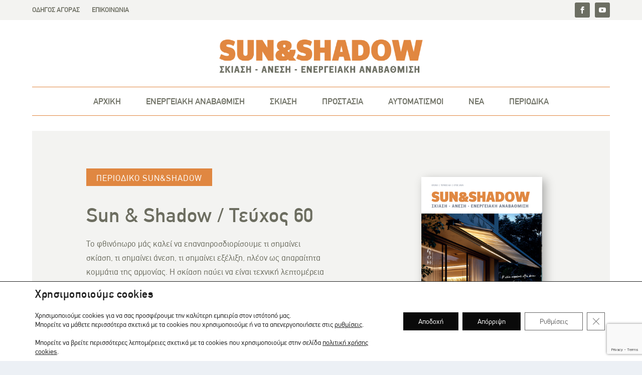

--- FILE ---
content_type: text/html; charset=UTF-8
request_url: https://sunandshadow.gr/download-magazine/
body_size: 38719
content:

<!DOCTYPE html>
<html lang="el">
<head>
	<meta charset="UTF-8" />
			
	<meta http-equiv="X-UA-Compatible" content="IE=edge">
	<link rel="pingback" href="https://sunandshadow.gr/xmlrpc.php" />

		<!--[if lt IE 9]>
	<script src="https://sunandshadow.gr/wp-content/themes/Extra/scripts/ext/html5.js" type="text/javascript"></script>
	<![endif]-->

	<script type="text/javascript">
		document.documentElement.className = 'js';
	</script>
	
	<link rel="preconnect" href="https://fonts.gstatic.com" crossorigin /><style id="et-builder-googlefonts-cached-inline">/* Original: https://fonts.googleapis.com/css?family=Roboto:100,100italic,300,300italic,regular,italic,500,500italic,700,700italic,900,900italic&#038;subset=cyrillic,cyrillic-ext,greek,greek-ext,latin,latin-ext,vietnamese&#038;display=swap *//* User Agent: Mozilla/5.0 (Unknown; Linux x86_64) AppleWebKit/538.1 (KHTML, like Gecko) Safari/538.1 Daum/4.1 */@font-face {font-family: 'Roboto';font-style: italic;font-weight: 100;font-stretch: normal;font-display: swap;src: url(https://fonts.gstatic.com/s/roboto/v50/KFOKCnqEu92Fr1Mu53ZEC9_Vu3r1gIhOszmOClHrs6ljXfMMLoHRiA8.ttf) format('truetype');}@font-face {font-family: 'Roboto';font-style: italic;font-weight: 300;font-stretch: normal;font-display: swap;src: url(https://fonts.gstatic.com/s/roboto/v50/KFOKCnqEu92Fr1Mu53ZEC9_Vu3r1gIhOszmOClHrs6ljXfMMLt_QiA8.ttf) format('truetype');}@font-face {font-family: 'Roboto';font-style: italic;font-weight: 400;font-stretch: normal;font-display: swap;src: url(https://fonts.gstatic.com/s/roboto/v50/KFOKCnqEu92Fr1Mu53ZEC9_Vu3r1gIhOszmOClHrs6ljXfMMLoHQiA8.ttf) format('truetype');}@font-face {font-family: 'Roboto';font-style: italic;font-weight: 500;font-stretch: normal;font-display: swap;src: url(https://fonts.gstatic.com/s/roboto/v50/KFOKCnqEu92Fr1Mu53ZEC9_Vu3r1gIhOszmOClHrs6ljXfMMLrPQiA8.ttf) format('truetype');}@font-face {font-family: 'Roboto';font-style: italic;font-weight: 700;font-stretch: normal;font-display: swap;src: url(https://fonts.gstatic.com/s/roboto/v50/KFOKCnqEu92Fr1Mu53ZEC9_Vu3r1gIhOszmOClHrs6ljXfMMLmbXiA8.ttf) format('truetype');}@font-face {font-family: 'Roboto';font-style: italic;font-weight: 900;font-stretch: normal;font-display: swap;src: url(https://fonts.gstatic.com/s/roboto/v50/KFOKCnqEu92Fr1Mu53ZEC9_Vu3r1gIhOszmOClHrs6ljXfMMLijXiA8.ttf) format('truetype');}@font-face {font-family: 'Roboto';font-style: normal;font-weight: 100;font-stretch: normal;font-display: swap;src: url(https://fonts.gstatic.com/s/roboto/v50/KFOMCnqEu92Fr1ME7kSn66aGLdTylUAMQXC89YmC2DPNWubEbGmT.ttf) format('truetype');}@font-face {font-family: 'Roboto';font-style: normal;font-weight: 300;font-stretch: normal;font-display: swap;src: url(https://fonts.gstatic.com/s/roboto/v50/KFOMCnqEu92Fr1ME7kSn66aGLdTylUAMQXC89YmC2DPNWuaabWmT.ttf) format('truetype');}@font-face {font-family: 'Roboto';font-style: normal;font-weight: 400;font-stretch: normal;font-display: swap;src: url(https://fonts.gstatic.com/s/roboto/v50/KFOMCnqEu92Fr1ME7kSn66aGLdTylUAMQXC89YmC2DPNWubEbWmT.ttf) format('truetype');}@font-face {font-family: 'Roboto';font-style: normal;font-weight: 500;font-stretch: normal;font-display: swap;src: url(https://fonts.gstatic.com/s/roboto/v50/KFOMCnqEu92Fr1ME7kSn66aGLdTylUAMQXC89YmC2DPNWub2bWmT.ttf) format('truetype');}@font-face {font-family: 'Roboto';font-style: normal;font-weight: 700;font-stretch: normal;font-display: swap;src: url(https://fonts.gstatic.com/s/roboto/v50/KFOMCnqEu92Fr1ME7kSn66aGLdTylUAMQXC89YmC2DPNWuYjammT.ttf) format('truetype');}@font-face {font-family: 'Roboto';font-style: normal;font-weight: 900;font-stretch: normal;font-display: swap;src: url(https://fonts.gstatic.com/s/roboto/v50/KFOMCnqEu92Fr1ME7kSn66aGLdTylUAMQXC89YmC2DPNWuZtammT.ttf) format('truetype');}/* User Agent: Mozilla/5.0 (Windows NT 6.1; WOW64; rv:27.0) Gecko/20100101 Firefox/27.0 */@font-face {font-family: 'Roboto';font-style: italic;font-weight: 100;font-stretch: normal;font-display: swap;src: url(https://fonts.gstatic.com/l/font?kit=KFOKCnqEu92Fr1Mu53ZEC9_Vu3r1gIhOszmOClHrs6ljXfMMLoHRiAw&skey=c608c610063635f9&v=v50) format('woff');}@font-face {font-family: 'Roboto';font-style: italic;font-weight: 300;font-stretch: normal;font-display: swap;src: url(https://fonts.gstatic.com/l/font?kit=KFOKCnqEu92Fr1Mu53ZEC9_Vu3r1gIhOszmOClHrs6ljXfMMLt_QiAw&skey=c608c610063635f9&v=v50) format('woff');}@font-face {font-family: 'Roboto';font-style: italic;font-weight: 400;font-stretch: normal;font-display: swap;src: url(https://fonts.gstatic.com/l/font?kit=KFOKCnqEu92Fr1Mu53ZEC9_Vu3r1gIhOszmOClHrs6ljXfMMLoHQiAw&skey=c608c610063635f9&v=v50) format('woff');}@font-face {font-family: 'Roboto';font-style: italic;font-weight: 500;font-stretch: normal;font-display: swap;src: url(https://fonts.gstatic.com/l/font?kit=KFOKCnqEu92Fr1Mu53ZEC9_Vu3r1gIhOszmOClHrs6ljXfMMLrPQiAw&skey=c608c610063635f9&v=v50) format('woff');}@font-face {font-family: 'Roboto';font-style: italic;font-weight: 700;font-stretch: normal;font-display: swap;src: url(https://fonts.gstatic.com/l/font?kit=KFOKCnqEu92Fr1Mu53ZEC9_Vu3r1gIhOszmOClHrs6ljXfMMLmbXiAw&skey=c608c610063635f9&v=v50) format('woff');}@font-face {font-family: 'Roboto';font-style: italic;font-weight: 900;font-stretch: normal;font-display: swap;src: url(https://fonts.gstatic.com/l/font?kit=KFOKCnqEu92Fr1Mu53ZEC9_Vu3r1gIhOszmOClHrs6ljXfMMLijXiAw&skey=c608c610063635f9&v=v50) format('woff');}@font-face {font-family: 'Roboto';font-style: normal;font-weight: 100;font-stretch: normal;font-display: swap;src: url(https://fonts.gstatic.com/l/font?kit=KFOMCnqEu92Fr1ME7kSn66aGLdTylUAMQXC89YmC2DPNWubEbGmQ&skey=a0a0114a1dcab3ac&v=v50) format('woff');}@font-face {font-family: 'Roboto';font-style: normal;font-weight: 300;font-stretch: normal;font-display: swap;src: url(https://fonts.gstatic.com/l/font?kit=KFOMCnqEu92Fr1ME7kSn66aGLdTylUAMQXC89YmC2DPNWuaabWmQ&skey=a0a0114a1dcab3ac&v=v50) format('woff');}@font-face {font-family: 'Roboto';font-style: normal;font-weight: 400;font-stretch: normal;font-display: swap;src: url(https://fonts.gstatic.com/l/font?kit=KFOMCnqEu92Fr1ME7kSn66aGLdTylUAMQXC89YmC2DPNWubEbWmQ&skey=a0a0114a1dcab3ac&v=v50) format('woff');}@font-face {font-family: 'Roboto';font-style: normal;font-weight: 500;font-stretch: normal;font-display: swap;src: url(https://fonts.gstatic.com/l/font?kit=KFOMCnqEu92Fr1ME7kSn66aGLdTylUAMQXC89YmC2DPNWub2bWmQ&skey=a0a0114a1dcab3ac&v=v50) format('woff');}@font-face {font-family: 'Roboto';font-style: normal;font-weight: 700;font-stretch: normal;font-display: swap;src: url(https://fonts.gstatic.com/l/font?kit=KFOMCnqEu92Fr1ME7kSn66aGLdTylUAMQXC89YmC2DPNWuYjammQ&skey=a0a0114a1dcab3ac&v=v50) format('woff');}@font-face {font-family: 'Roboto';font-style: normal;font-weight: 900;font-stretch: normal;font-display: swap;src: url(https://fonts.gstatic.com/l/font?kit=KFOMCnqEu92Fr1ME7kSn66aGLdTylUAMQXC89YmC2DPNWuZtammQ&skey=a0a0114a1dcab3ac&v=v50) format('woff');}/* User Agent: Mozilla/5.0 (Windows NT 6.3; rv:39.0) Gecko/20100101 Firefox/39.0 */@font-face {font-family: 'Roboto';font-style: italic;font-weight: 100;font-stretch: normal;font-display: swap;src: url(https://fonts.gstatic.com/s/roboto/v50/KFOKCnqEu92Fr1Mu53ZEC9_Vu3r1gIhOszmOClHrs6ljXfMMLoHRiAo.woff2) format('woff2');}@font-face {font-family: 'Roboto';font-style: italic;font-weight: 300;font-stretch: normal;font-display: swap;src: url(https://fonts.gstatic.com/s/roboto/v50/KFOKCnqEu92Fr1Mu53ZEC9_Vu3r1gIhOszmOClHrs6ljXfMMLt_QiAo.woff2) format('woff2');}@font-face {font-family: 'Roboto';font-style: italic;font-weight: 400;font-stretch: normal;font-display: swap;src: url(https://fonts.gstatic.com/s/roboto/v50/KFOKCnqEu92Fr1Mu53ZEC9_Vu3r1gIhOszmOClHrs6ljXfMMLoHQiAo.woff2) format('woff2');}@font-face {font-family: 'Roboto';font-style: italic;font-weight: 500;font-stretch: normal;font-display: swap;src: url(https://fonts.gstatic.com/s/roboto/v50/KFOKCnqEu92Fr1Mu53ZEC9_Vu3r1gIhOszmOClHrs6ljXfMMLrPQiAo.woff2) format('woff2');}@font-face {font-family: 'Roboto';font-style: italic;font-weight: 700;font-stretch: normal;font-display: swap;src: url(https://fonts.gstatic.com/s/roboto/v50/KFOKCnqEu92Fr1Mu53ZEC9_Vu3r1gIhOszmOClHrs6ljXfMMLmbXiAo.woff2) format('woff2');}@font-face {font-family: 'Roboto';font-style: italic;font-weight: 900;font-stretch: normal;font-display: swap;src: url(https://fonts.gstatic.com/s/roboto/v50/KFOKCnqEu92Fr1Mu53ZEC9_Vu3r1gIhOszmOClHrs6ljXfMMLijXiAo.woff2) format('woff2');}@font-face {font-family: 'Roboto';font-style: normal;font-weight: 100;font-stretch: normal;font-display: swap;src: url(https://fonts.gstatic.com/s/roboto/v50/KFOMCnqEu92Fr1ME7kSn66aGLdTylUAMQXC89YmC2DPNWubEbGmW.woff2) format('woff2');}@font-face {font-family: 'Roboto';font-style: normal;font-weight: 300;font-stretch: normal;font-display: swap;src: url(https://fonts.gstatic.com/s/roboto/v50/KFOMCnqEu92Fr1ME7kSn66aGLdTylUAMQXC89YmC2DPNWuaabWmW.woff2) format('woff2');}@font-face {font-family: 'Roboto';font-style: normal;font-weight: 400;font-stretch: normal;font-display: swap;src: url(https://fonts.gstatic.com/s/roboto/v50/KFOMCnqEu92Fr1ME7kSn66aGLdTylUAMQXC89YmC2DPNWubEbWmW.woff2) format('woff2');}@font-face {font-family: 'Roboto';font-style: normal;font-weight: 500;font-stretch: normal;font-display: swap;src: url(https://fonts.gstatic.com/s/roboto/v50/KFOMCnqEu92Fr1ME7kSn66aGLdTylUAMQXC89YmC2DPNWub2bWmW.woff2) format('woff2');}@font-face {font-family: 'Roboto';font-style: normal;font-weight: 700;font-stretch: normal;font-display: swap;src: url(https://fonts.gstatic.com/s/roboto/v50/KFOMCnqEu92Fr1ME7kSn66aGLdTylUAMQXC89YmC2DPNWuYjammW.woff2) format('woff2');}@font-face {font-family: 'Roboto';font-style: normal;font-weight: 900;font-stretch: normal;font-display: swap;src: url(https://fonts.gstatic.com/s/roboto/v50/KFOMCnqEu92Fr1ME7kSn66aGLdTylUAMQXC89YmC2DPNWuZtammW.woff2) format('woff2');}</style><meta name='robots' content='index, follow, max-image-preview:large, max-snippet:-1, max-video-preview:-1' />
<script type="text/javascript">
			let jqueryParams=[],jQuery=function(r){return jqueryParams=[...jqueryParams,r],jQuery},$=function(r){return jqueryParams=[...jqueryParams,r],$};window.jQuery=jQuery,window.$=jQuery;let customHeadScripts=!1;jQuery.fn=jQuery.prototype={},$.fn=jQuery.prototype={},jQuery.noConflict=function(r){if(window.jQuery)return jQuery=window.jQuery,$=window.jQuery,customHeadScripts=!0,jQuery.noConflict},jQuery.ready=function(r){jqueryParams=[...jqueryParams,r]},$.ready=function(r){jqueryParams=[...jqueryParams,r]},jQuery.load=function(r){jqueryParams=[...jqueryParams,r]},$.load=function(r){jqueryParams=[...jqueryParams,r]},jQuery.fn.ready=function(r){jqueryParams=[...jqueryParams,r]},$.fn.ready=function(r){jqueryParams=[...jqueryParams,r]};</script>
	<!-- This site is optimized with the Yoast SEO plugin v26.1.1 - https://yoast.com/wordpress/plugins/seo/ -->
	<title>Download magazine - Οδηγός αγοράς για τη σκίαση - ηλιοπροστασία</title>
	<link rel="canonical" href="https://sunandshadow.gr/download-magazine/" />
	<meta property="og:locale" content="el_GR" />
	<meta property="og:type" content="article" />
	<meta property="og:title" content="Download magazine - Οδηγός αγοράς για τη σκίαση - ηλιοπροστασία" />
	<meta property="og:url" content="https://sunandshadow.gr/download-magazine/" />
	<meta property="og:site_name" content="Οδηγός αγοράς για τη σκίαση - ηλιοπροστασία" />
	<meta property="article:publisher" content="https://www.facebook.com/SunandShadowMag/" />
	<meta property="article:modified_time" content="2025-10-21T09:31:28+00:00" />
	<meta property="og:image" content="https://sunandshadow.gr/wp-content/uploads/2020/02/image.png" />
	<meta property="og:image:width" content="960" />
	<meta property="og:image:height" content="480" />
	<meta property="og:image:type" content="image/png" />
	<meta name="twitter:card" content="summary_large_image" />
	<meta name="twitter:label1" content="Εκτιμώμενος χρόνος ανάγνωσης" />
	<meta name="twitter:data1" content="60 λεπτά" />
	<script type="application/ld+json" class="yoast-schema-graph">{"@context":"https://schema.org","@graph":[{"@type":"WebPage","@id":"https://sunandshadow.gr/download-magazine/","url":"https://sunandshadow.gr/download-magazine/","name":"Download magazine - Οδηγός αγοράς για τη σκίαση - ηλιοπροστασία","isPartOf":{"@id":"https://sunandshadow.gr/#website"},"primaryImageOfPage":{"@id":"https://sunandshadow.gr/download-magazine/#primaryimage"},"image":{"@id":"https://sunandshadow.gr/download-magazine/#primaryimage"},"thumbnailUrl":"https://sunandshadow.gr/wp-content/uploads/2020/02/image.png","datePublished":"2020-03-19T15:00:16+00:00","dateModified":"2025-10-21T09:31:28+00:00","breadcrumb":{"@id":"https://sunandshadow.gr/download-magazine/#breadcrumb"},"inLanguage":"el","potentialAction":[{"@type":"ReadAction","target":["https://sunandshadow.gr/download-magazine/"]}]},{"@type":"ImageObject","inLanguage":"el","@id":"https://sunandshadow.gr/download-magazine/#primaryimage","url":"https://sunandshadow.gr/wp-content/uploads/2020/02/image.png","contentUrl":"https://sunandshadow.gr/wp-content/uploads/2020/02/image.png","width":960,"height":480},{"@type":"BreadcrumbList","@id":"https://sunandshadow.gr/download-magazine/#breadcrumb","itemListElement":[{"@type":"ListItem","position":1,"name":"Αρχική","item":"https://sunandshadow.gr/"},{"@type":"ListItem","position":2,"name":"Download magazine"}]},{"@type":"WebSite","@id":"https://sunandshadow.gr/#website","url":"https://sunandshadow.gr/","name":"Οδηγός αγοράς για τη σκίαση - ηλιοπροστασία","description":"Εύκολη και έγκυρη αναζήτηση επαγγελματιών &amp; προϊόντων","publisher":{"@id":"https://sunandshadow.gr/#organization"},"potentialAction":[{"@type":"SearchAction","target":{"@type":"EntryPoint","urlTemplate":"https://sunandshadow.gr/?s={search_term_string}"},"query-input":{"@type":"PropertyValueSpecification","valueRequired":true,"valueName":"search_term_string"}}],"inLanguage":"el"},{"@type":"Organization","@id":"https://sunandshadow.gr/#organization","name":"Sun & Shadow","url":"https://sunandshadow.gr/","logo":{"@type":"ImageObject","inLanguage":"el","@id":"https://sunandshadow.gr/#/schema/logo/image/","url":"https://sunandshadow.gr/wp-content/uploads/2020/02/logo-1.png","contentUrl":"https://sunandshadow.gr/wp-content/uploads/2020/02/logo-1.png","width":1600,"height":483,"caption":"Sun & Shadow"},"image":{"@id":"https://sunandshadow.gr/#/schema/logo/image/"},"sameAs":["https://www.facebook.com/SunandShadowMag/"]}]}</script>
	<!-- / Yoast SEO plugin. -->


<link rel='dns-prefetch' href='//maps.googleapis.com' />
<link rel="alternate" type="application/rss+xml" title="Ροή RSS &raquo; Οδηγός αγοράς για τη σκίαση - ηλιοπροστασία" href="https://sunandshadow.gr/feed/" />
<link rel="alternate" type="application/rss+xml" title="Ροή Σχολίων &raquo; Οδηγός αγοράς για τη σκίαση - ηλιοπροστασία" href="https://sunandshadow.gr/comments/feed/" />
<meta content="Pinged Extra Child Theme v.1" name="generator"/><link rel='stylesheet' id='bxslider-css-css' href='https://sunandshadow.gr/wp-content/plugins/kiwi-logo-carousel/third-party/jquery.bxslider/jquery.bxslider.css?ver=0d7aab626d8e0632827a6124309e6492' type='text/css' media='' />
<link rel='stylesheet' id='kiwi-logo-carousel-styles-css' href='https://sunandshadow.gr/wp-content/plugins/kiwi-logo-carousel/custom-styles.css?ver=0d7aab626d8e0632827a6124309e6492' type='text/css' media='' />
<style id='wp-block-library-theme-inline-css' type='text/css'>
.wp-block-audio :where(figcaption){color:#555;font-size:13px;text-align:center}.is-dark-theme .wp-block-audio :where(figcaption){color:#ffffffa6}.wp-block-audio{margin:0 0 1em}.wp-block-code{border:1px solid #ccc;border-radius:4px;font-family:Menlo,Consolas,monaco,monospace;padding:.8em 1em}.wp-block-embed :where(figcaption){color:#555;font-size:13px;text-align:center}.is-dark-theme .wp-block-embed :where(figcaption){color:#ffffffa6}.wp-block-embed{margin:0 0 1em}.blocks-gallery-caption{color:#555;font-size:13px;text-align:center}.is-dark-theme .blocks-gallery-caption{color:#ffffffa6}:root :where(.wp-block-image figcaption){color:#555;font-size:13px;text-align:center}.is-dark-theme :root :where(.wp-block-image figcaption){color:#ffffffa6}.wp-block-image{margin:0 0 1em}.wp-block-pullquote{border-bottom:4px solid;border-top:4px solid;color:currentColor;margin-bottom:1.75em}.wp-block-pullquote cite,.wp-block-pullquote footer,.wp-block-pullquote__citation{color:currentColor;font-size:.8125em;font-style:normal;text-transform:uppercase}.wp-block-quote{border-left:.25em solid;margin:0 0 1.75em;padding-left:1em}.wp-block-quote cite,.wp-block-quote footer{color:currentColor;font-size:.8125em;font-style:normal;position:relative}.wp-block-quote:where(.has-text-align-right){border-left:none;border-right:.25em solid;padding-left:0;padding-right:1em}.wp-block-quote:where(.has-text-align-center){border:none;padding-left:0}.wp-block-quote.is-large,.wp-block-quote.is-style-large,.wp-block-quote:where(.is-style-plain){border:none}.wp-block-search .wp-block-search__label{font-weight:700}.wp-block-search__button{border:1px solid #ccc;padding:.375em .625em}:where(.wp-block-group.has-background){padding:1.25em 2.375em}.wp-block-separator.has-css-opacity{opacity:.4}.wp-block-separator{border:none;border-bottom:2px solid;margin-left:auto;margin-right:auto}.wp-block-separator.has-alpha-channel-opacity{opacity:1}.wp-block-separator:not(.is-style-wide):not(.is-style-dots){width:100px}.wp-block-separator.has-background:not(.is-style-dots){border-bottom:none;height:1px}.wp-block-separator.has-background:not(.is-style-wide):not(.is-style-dots){height:2px}.wp-block-table{margin:0 0 1em}.wp-block-table td,.wp-block-table th{word-break:normal}.wp-block-table :where(figcaption){color:#555;font-size:13px;text-align:center}.is-dark-theme .wp-block-table :where(figcaption){color:#ffffffa6}.wp-block-video :where(figcaption){color:#555;font-size:13px;text-align:center}.is-dark-theme .wp-block-video :where(figcaption){color:#ffffffa6}.wp-block-video{margin:0 0 1em}:root :where(.wp-block-template-part.has-background){margin-bottom:0;margin-top:0;padding:1.25em 2.375em}
</style>
<link rel='stylesheet' id='mailster-form-style-css' href='https://sunandshadow.gr/wp-content/plugins/mailster/build/form/style-index.css?ver=0d7aab626d8e0632827a6124309e6492' type='text/css' media='all' />
<style id='global-styles-inline-css' type='text/css'>
:root{--wp--preset--aspect-ratio--square: 1;--wp--preset--aspect-ratio--4-3: 4/3;--wp--preset--aspect-ratio--3-4: 3/4;--wp--preset--aspect-ratio--3-2: 3/2;--wp--preset--aspect-ratio--2-3: 2/3;--wp--preset--aspect-ratio--16-9: 16/9;--wp--preset--aspect-ratio--9-16: 9/16;--wp--preset--color--black: #000000;--wp--preset--color--cyan-bluish-gray: #abb8c3;--wp--preset--color--white: #ffffff;--wp--preset--color--pale-pink: #f78da7;--wp--preset--color--vivid-red: #cf2e2e;--wp--preset--color--luminous-vivid-orange: #ff6900;--wp--preset--color--luminous-vivid-amber: #fcb900;--wp--preset--color--light-green-cyan: #7bdcb5;--wp--preset--color--vivid-green-cyan: #00d084;--wp--preset--color--pale-cyan-blue: #8ed1fc;--wp--preset--color--vivid-cyan-blue: #0693e3;--wp--preset--color--vivid-purple: #9b51e0;--wp--preset--gradient--vivid-cyan-blue-to-vivid-purple: linear-gradient(135deg,rgba(6,147,227,1) 0%,rgb(155,81,224) 100%);--wp--preset--gradient--light-green-cyan-to-vivid-green-cyan: linear-gradient(135deg,rgb(122,220,180) 0%,rgb(0,208,130) 100%);--wp--preset--gradient--luminous-vivid-amber-to-luminous-vivid-orange: linear-gradient(135deg,rgba(252,185,0,1) 0%,rgba(255,105,0,1) 100%);--wp--preset--gradient--luminous-vivid-orange-to-vivid-red: linear-gradient(135deg,rgba(255,105,0,1) 0%,rgb(207,46,46) 100%);--wp--preset--gradient--very-light-gray-to-cyan-bluish-gray: linear-gradient(135deg,rgb(238,238,238) 0%,rgb(169,184,195) 100%);--wp--preset--gradient--cool-to-warm-spectrum: linear-gradient(135deg,rgb(74,234,220) 0%,rgb(151,120,209) 20%,rgb(207,42,186) 40%,rgb(238,44,130) 60%,rgb(251,105,98) 80%,rgb(254,248,76) 100%);--wp--preset--gradient--blush-light-purple: linear-gradient(135deg,rgb(255,206,236) 0%,rgb(152,150,240) 100%);--wp--preset--gradient--blush-bordeaux: linear-gradient(135deg,rgb(254,205,165) 0%,rgb(254,45,45) 50%,rgb(107,0,62) 100%);--wp--preset--gradient--luminous-dusk: linear-gradient(135deg,rgb(255,203,112) 0%,rgb(199,81,192) 50%,rgb(65,88,208) 100%);--wp--preset--gradient--pale-ocean: linear-gradient(135deg,rgb(255,245,203) 0%,rgb(182,227,212) 50%,rgb(51,167,181) 100%);--wp--preset--gradient--electric-grass: linear-gradient(135deg,rgb(202,248,128) 0%,rgb(113,206,126) 100%);--wp--preset--gradient--midnight: linear-gradient(135deg,rgb(2,3,129) 0%,rgb(40,116,252) 100%);--wp--preset--font-size--small: 13px;--wp--preset--font-size--medium: 20px;--wp--preset--font-size--large: 36px;--wp--preset--font-size--x-large: 42px;--wp--preset--spacing--20: 0.44rem;--wp--preset--spacing--30: 0.67rem;--wp--preset--spacing--40: 1rem;--wp--preset--spacing--50: 1.5rem;--wp--preset--spacing--60: 2.25rem;--wp--preset--spacing--70: 3.38rem;--wp--preset--spacing--80: 5.06rem;--wp--preset--shadow--natural: 6px 6px 9px rgba(0, 0, 0, 0.2);--wp--preset--shadow--deep: 12px 12px 50px rgba(0, 0, 0, 0.4);--wp--preset--shadow--sharp: 6px 6px 0px rgba(0, 0, 0, 0.2);--wp--preset--shadow--outlined: 6px 6px 0px -3px rgba(255, 255, 255, 1), 6px 6px rgba(0, 0, 0, 1);--wp--preset--shadow--crisp: 6px 6px 0px rgba(0, 0, 0, 1);}:root { --wp--style--global--content-size: 856px;--wp--style--global--wide-size: 1280px; }:where(body) { margin: 0; }.wp-site-blocks > .alignleft { float: left; margin-right: 2em; }.wp-site-blocks > .alignright { float: right; margin-left: 2em; }.wp-site-blocks > .aligncenter { justify-content: center; margin-left: auto; margin-right: auto; }:where(.is-layout-flex){gap: 0.5em;}:where(.is-layout-grid){gap: 0.5em;}.is-layout-flow > .alignleft{float: left;margin-inline-start: 0;margin-inline-end: 2em;}.is-layout-flow > .alignright{float: right;margin-inline-start: 2em;margin-inline-end: 0;}.is-layout-flow > .aligncenter{margin-left: auto !important;margin-right: auto !important;}.is-layout-constrained > .alignleft{float: left;margin-inline-start: 0;margin-inline-end: 2em;}.is-layout-constrained > .alignright{float: right;margin-inline-start: 2em;margin-inline-end: 0;}.is-layout-constrained > .aligncenter{margin-left: auto !important;margin-right: auto !important;}.is-layout-constrained > :where(:not(.alignleft):not(.alignright):not(.alignfull)){max-width: var(--wp--style--global--content-size);margin-left: auto !important;margin-right: auto !important;}.is-layout-constrained > .alignwide{max-width: var(--wp--style--global--wide-size);}body .is-layout-flex{display: flex;}.is-layout-flex{flex-wrap: wrap;align-items: center;}.is-layout-flex > :is(*, div){margin: 0;}body .is-layout-grid{display: grid;}.is-layout-grid > :is(*, div){margin: 0;}body{padding-top: 0px;padding-right: 0px;padding-bottom: 0px;padding-left: 0px;}:root :where(.wp-element-button, .wp-block-button__link){background-color: #32373c;border-width: 0;color: #fff;font-family: inherit;font-size: inherit;line-height: inherit;padding: calc(0.667em + 2px) calc(1.333em + 2px);text-decoration: none;}.has-black-color{color: var(--wp--preset--color--black) !important;}.has-cyan-bluish-gray-color{color: var(--wp--preset--color--cyan-bluish-gray) !important;}.has-white-color{color: var(--wp--preset--color--white) !important;}.has-pale-pink-color{color: var(--wp--preset--color--pale-pink) !important;}.has-vivid-red-color{color: var(--wp--preset--color--vivid-red) !important;}.has-luminous-vivid-orange-color{color: var(--wp--preset--color--luminous-vivid-orange) !important;}.has-luminous-vivid-amber-color{color: var(--wp--preset--color--luminous-vivid-amber) !important;}.has-light-green-cyan-color{color: var(--wp--preset--color--light-green-cyan) !important;}.has-vivid-green-cyan-color{color: var(--wp--preset--color--vivid-green-cyan) !important;}.has-pale-cyan-blue-color{color: var(--wp--preset--color--pale-cyan-blue) !important;}.has-vivid-cyan-blue-color{color: var(--wp--preset--color--vivid-cyan-blue) !important;}.has-vivid-purple-color{color: var(--wp--preset--color--vivid-purple) !important;}.has-black-background-color{background-color: var(--wp--preset--color--black) !important;}.has-cyan-bluish-gray-background-color{background-color: var(--wp--preset--color--cyan-bluish-gray) !important;}.has-white-background-color{background-color: var(--wp--preset--color--white) !important;}.has-pale-pink-background-color{background-color: var(--wp--preset--color--pale-pink) !important;}.has-vivid-red-background-color{background-color: var(--wp--preset--color--vivid-red) !important;}.has-luminous-vivid-orange-background-color{background-color: var(--wp--preset--color--luminous-vivid-orange) !important;}.has-luminous-vivid-amber-background-color{background-color: var(--wp--preset--color--luminous-vivid-amber) !important;}.has-light-green-cyan-background-color{background-color: var(--wp--preset--color--light-green-cyan) !important;}.has-vivid-green-cyan-background-color{background-color: var(--wp--preset--color--vivid-green-cyan) !important;}.has-pale-cyan-blue-background-color{background-color: var(--wp--preset--color--pale-cyan-blue) !important;}.has-vivid-cyan-blue-background-color{background-color: var(--wp--preset--color--vivid-cyan-blue) !important;}.has-vivid-purple-background-color{background-color: var(--wp--preset--color--vivid-purple) !important;}.has-black-border-color{border-color: var(--wp--preset--color--black) !important;}.has-cyan-bluish-gray-border-color{border-color: var(--wp--preset--color--cyan-bluish-gray) !important;}.has-white-border-color{border-color: var(--wp--preset--color--white) !important;}.has-pale-pink-border-color{border-color: var(--wp--preset--color--pale-pink) !important;}.has-vivid-red-border-color{border-color: var(--wp--preset--color--vivid-red) !important;}.has-luminous-vivid-orange-border-color{border-color: var(--wp--preset--color--luminous-vivid-orange) !important;}.has-luminous-vivid-amber-border-color{border-color: var(--wp--preset--color--luminous-vivid-amber) !important;}.has-light-green-cyan-border-color{border-color: var(--wp--preset--color--light-green-cyan) !important;}.has-vivid-green-cyan-border-color{border-color: var(--wp--preset--color--vivid-green-cyan) !important;}.has-pale-cyan-blue-border-color{border-color: var(--wp--preset--color--pale-cyan-blue) !important;}.has-vivid-cyan-blue-border-color{border-color: var(--wp--preset--color--vivid-cyan-blue) !important;}.has-vivid-purple-border-color{border-color: var(--wp--preset--color--vivid-purple) !important;}.has-vivid-cyan-blue-to-vivid-purple-gradient-background{background: var(--wp--preset--gradient--vivid-cyan-blue-to-vivid-purple) !important;}.has-light-green-cyan-to-vivid-green-cyan-gradient-background{background: var(--wp--preset--gradient--light-green-cyan-to-vivid-green-cyan) !important;}.has-luminous-vivid-amber-to-luminous-vivid-orange-gradient-background{background: var(--wp--preset--gradient--luminous-vivid-amber-to-luminous-vivid-orange) !important;}.has-luminous-vivid-orange-to-vivid-red-gradient-background{background: var(--wp--preset--gradient--luminous-vivid-orange-to-vivid-red) !important;}.has-very-light-gray-to-cyan-bluish-gray-gradient-background{background: var(--wp--preset--gradient--very-light-gray-to-cyan-bluish-gray) !important;}.has-cool-to-warm-spectrum-gradient-background{background: var(--wp--preset--gradient--cool-to-warm-spectrum) !important;}.has-blush-light-purple-gradient-background{background: var(--wp--preset--gradient--blush-light-purple) !important;}.has-blush-bordeaux-gradient-background{background: var(--wp--preset--gradient--blush-bordeaux) !important;}.has-luminous-dusk-gradient-background{background: var(--wp--preset--gradient--luminous-dusk) !important;}.has-pale-ocean-gradient-background{background: var(--wp--preset--gradient--pale-ocean) !important;}.has-electric-grass-gradient-background{background: var(--wp--preset--gradient--electric-grass) !important;}.has-midnight-gradient-background{background: var(--wp--preset--gradient--midnight) !important;}.has-small-font-size{font-size: var(--wp--preset--font-size--small) !important;}.has-medium-font-size{font-size: var(--wp--preset--font-size--medium) !important;}.has-large-font-size{font-size: var(--wp--preset--font-size--large) !important;}.has-x-large-font-size{font-size: var(--wp--preset--font-size--x-large) !important;}
:where(.wp-block-post-template.is-layout-flex){gap: 1.25em;}:where(.wp-block-post-template.is-layout-grid){gap: 1.25em;}
:where(.wp-block-columns.is-layout-flex){gap: 2em;}:where(.wp-block-columns.is-layout-grid){gap: 2em;}
:root :where(.wp-block-pullquote){font-size: 1.5em;line-height: 1.6;}
</style>
<link rel='stylesheet' id='contact-form-7-css' href='https://sunandshadow.gr/wp-content/plugins/contact-form-7/includes/css/styles.css?ver=6.1.2' type='text/css' media='all' />
<style id='responsive-menu-inline-css' type='text/css'>
/** This file is major component of this plugin so please don't try to edit here. */
#rmp_menu_trigger-34356 {
  width: 55px;
  height: 55px;
  position: fixed;
  top: 5px;
  border-radius: 5px;
  display: none;
  text-decoration: none;
  right: 5%;
  background: #ffffff;
  transition: transform 0.5s, background-color 0.5s;
}
#rmp_menu_trigger-34356:hover, #rmp_menu_trigger-34356:focus {
  background: #ffffff;
  text-decoration: unset;
}
#rmp_menu_trigger-34356.is-active {
  background: #ffffff;
}
#rmp_menu_trigger-34356 .rmp-trigger-box {
  width: 25px;
  color: #000000;
}
#rmp_menu_trigger-34356 .rmp-trigger-icon-active, #rmp_menu_trigger-34356 .rmp-trigger-text-open {
  display: none;
}
#rmp_menu_trigger-34356.is-active .rmp-trigger-icon-active, #rmp_menu_trigger-34356.is-active .rmp-trigger-text-open {
  display: inline;
}
#rmp_menu_trigger-34356.is-active .rmp-trigger-icon-inactive, #rmp_menu_trigger-34356.is-active .rmp-trigger-text {
  display: none;
}
#rmp_menu_trigger-34356 .rmp-trigger-label {
  color: #000000;
  pointer-events: none;
  line-height: 13px;
  font-family: inherit;
  font-size: 14px;
  display: inline;
  text-transform: inherit;
}
#rmp_menu_trigger-34356 .rmp-trigger-label.rmp-trigger-label-top {
  display: block;
  margin-bottom: 12px;
}
#rmp_menu_trigger-34356 .rmp-trigger-label.rmp-trigger-label-bottom {
  display: block;
  margin-top: 12px;
}
#rmp_menu_trigger-34356 .responsive-menu-pro-inner {
  display: block;
}
#rmp_menu_trigger-34356 .rmp-trigger-icon-inactive .rmp-font-icon {
  color: #000000;
}
#rmp_menu_trigger-34356 .responsive-menu-pro-inner, #rmp_menu_trigger-34356 .responsive-menu-pro-inner::before, #rmp_menu_trigger-34356 .responsive-menu-pro-inner::after {
  width: 25px;
  height: 2px;
  background-color: #000000;
  border-radius: 4px;
  position: absolute;
}
#rmp_menu_trigger-34356 .rmp-trigger-icon-active .rmp-font-icon {
  color: #000000;
}
#rmp_menu_trigger-34356.is-active .responsive-menu-pro-inner, #rmp_menu_trigger-34356.is-active .responsive-menu-pro-inner::before, #rmp_menu_trigger-34356.is-active .responsive-menu-pro-inner::after {
  background-color: #000000;
}
#rmp_menu_trigger-34356:hover .rmp-trigger-icon-inactive .rmp-font-icon {
  color: #000000;
}
#rmp_menu_trigger-34356:not(.is-active):hover .responsive-menu-pro-inner, #rmp_menu_trigger-34356:not(.is-active):hover .responsive-menu-pro-inner::before, #rmp_menu_trigger-34356:not(.is-active):hover .responsive-menu-pro-inner::after {
  background-color: #000000;
}
#rmp_menu_trigger-34356 .responsive-menu-pro-inner::before {
  top: 10px;
}
#rmp_menu_trigger-34356 .responsive-menu-pro-inner::after {
  bottom: 10px;
}
#rmp_menu_trigger-34356.is-active .responsive-menu-pro-inner::after {
  bottom: 0;
}
/* Hamburger menu styling */
@media screen and (max-width: 1050px) {
  /** Menu Title Style */
  /** Menu Additional Content Style */
  #et-navigation {
    display: none !important;
  }
  #rmp_menu_trigger-34356 {
    display: block;
  }
  #rmp-container-34356 {
    position: fixed;
    top: 0;
    margin: 0;
    transition: transform 0.5s;
    overflow: auto;
    display: block;
    width: 100%;
    background-color: #ffffff;
    background-image: url("");
    height: 100%;
    left: 0;
    padding-top: 0px;
    padding-left: 0px;
    padding-bottom: 0px;
    padding-right: 0px;
  }
  #rmp-menu-wrap-34356 {
    padding-top: 0px;
    padding-left: 0px;
    padding-bottom: 0px;
    padding-right: 0px;
    background-color: #ffffff;
  }
  #rmp-menu-wrap-34356 .rmp-menu, #rmp-menu-wrap-34356 .rmp-submenu {
    width: 100%;
    box-sizing: border-box;
    margin: 0;
    padding: 0;
  }
  #rmp-menu-wrap-34356 .rmp-submenu-depth-1 .rmp-menu-item-link {
    padding-left: 10%;
  }
  #rmp-menu-wrap-34356 .rmp-submenu-depth-2 .rmp-menu-item-link {
    padding-left: 15%;
  }
  #rmp-menu-wrap-34356 .rmp-submenu-depth-3 .rmp-menu-item-link {
    padding-left: 20%;
  }
  #rmp-menu-wrap-34356 .rmp-submenu-depth-4 .rmp-menu-item-link {
    padding-left: 25%;
  }
  #rmp-menu-wrap-34356 .rmp-submenu.rmp-submenu-open {
    display: block;
  }
  #rmp-menu-wrap-34356 .rmp-menu-item {
    width: 100%;
    list-style: none;
    margin: 0;
  }
  #rmp-menu-wrap-34356 .rmp-menu-item-link {
    height: 40px;
    line-height: 40px;
    font-size: 18px;
    border-bottom: 1px solid #ffffff;
    font-family: "CF Din Rg";
    color: #6c6d60;
    text-align: left;
    background-color: #ffffff;
    font-weight: normal;
    letter-spacing: 0px;
    display: block;
    box-sizing: border-box;
    width: 100%;
    text-decoration: none;
    position: relative;
    overflow: hidden;
    transition: background-color 0.5s, border-color 0.5s, 0.5s;
    padding: 0 5%;
    padding-right: 50px;
  }
  #rmp-menu-wrap-34356 .rmp-menu-item-link:after, #rmp-menu-wrap-34356 .rmp-menu-item-link:before {
    display: none;
  }
  #rmp-menu-wrap-34356 .rmp-menu-item-link:hover, #rmp-menu-wrap-34356 .rmp-menu-item-link:focus {
    color: #6c6d60;
    border-color: #ffffff;
    background-color: #ffffff;
  }
  #rmp-menu-wrap-34356 .rmp-menu-item-link:focus {
    outline: none;
    border-color: unset;
    box-shadow: unset;
  }
  #rmp-menu-wrap-34356 .rmp-menu-item-link .rmp-font-icon {
    height: 40px;
    line-height: 40px;
    margin-right: 10px;
    font-size: 18px;
  }
  #rmp-menu-wrap-34356 .rmp-menu-current-item .rmp-menu-item-link {
    color: #e08640;
    border-color: #ffffff;
    background-color: #ffffff;
  }
  #rmp-menu-wrap-34356 .rmp-menu-current-item .rmp-menu-item-link:hover, #rmp-menu-wrap-34356 .rmp-menu-current-item .rmp-menu-item-link:focus {
    color: #e08640;
    border-color: #ffffff;
    background-color: #ffffff;
  }
  #rmp-menu-wrap-34356 .rmp-menu-subarrow {
    position: absolute;
    top: 0;
    bottom: 0;
    text-align: center;
    overflow: hidden;
    background-size: cover;
    overflow: hidden;
    right: 0;
    border-left-style: solid;
    border-left-color: #212121;
    border-left-width: 1px;
    height: 40px;
    width: 40px;
    color: #ffffff;
    background-color: #212121;
  }
  #rmp-menu-wrap-34356 .rmp-menu-subarrow svg {
    fill: #ffffff;
  }
  #rmp-menu-wrap-34356 .rmp-menu-subarrow:hover {
    color: #ffffff;
    border-color: #3f3f3f;
    background-color: #3f3f3f;
  }
  #rmp-menu-wrap-34356 .rmp-menu-subarrow:hover svg {
    fill: #ffffff;
  }
  #rmp-menu-wrap-34356 .rmp-menu-subarrow .rmp-font-icon {
    margin-right: unset;
  }
  #rmp-menu-wrap-34356 .rmp-menu-subarrow * {
    vertical-align: middle;
    line-height: 40px;
  }
  #rmp-menu-wrap-34356 .rmp-menu-subarrow-active {
    display: block;
    background-size: cover;
    color: #ffffff;
    border-color: #212121;
    background-color: #212121;
  }
  #rmp-menu-wrap-34356 .rmp-menu-subarrow-active svg {
    fill: #ffffff;
  }
  #rmp-menu-wrap-34356 .rmp-menu-subarrow-active:hover {
    color: #ffffff;
    border-color: #3f3f3f;
    background-color: #3f3f3f;
  }
  #rmp-menu-wrap-34356 .rmp-menu-subarrow-active:hover svg {
    fill: #ffffff;
  }
  #rmp-menu-wrap-34356 .rmp-submenu {
    display: none;
  }
  #rmp-menu-wrap-34356 .rmp-submenu .rmp-menu-item-link {
    height: 40px;
    line-height: 40px;
    letter-spacing: 0px;
    font-size: 13px;
    border-bottom: 1px solid #212121;
    font-family: inherit;
    font-weight: normal;
    color: #ffffff;
    text-align: left;
    background-color: #212121;
  }
  #rmp-menu-wrap-34356 .rmp-submenu .rmp-menu-item-link:hover, #rmp-menu-wrap-34356 .rmp-submenu .rmp-menu-item-link:focus {
    color: #ffffff;
    border-color: #212121;
    background-color: #3f3f3f;
  }
  #rmp-menu-wrap-34356 .rmp-submenu .rmp-menu-current-item .rmp-menu-item-link {
    color: #ffffff;
    border-color: #212121;
    background-color: #212121;
  }
  #rmp-menu-wrap-34356 .rmp-submenu .rmp-menu-current-item .rmp-menu-item-link:hover, #rmp-menu-wrap-34356 .rmp-submenu .rmp-menu-current-item .rmp-menu-item-link:focus {
    color: #ffffff;
    border-color: #3f3f3f;
    background-color: #3f3f3f;
  }
  #rmp-menu-wrap-34356 .rmp-submenu .rmp-menu-subarrow {
    right: 0;
    border-right: unset;
    border-left-style: solid;
    border-left-color: #212121;
    border-left-width: 1px;
    height: 40px;
    line-height: 40px;
    width: 40px;
    color: #ffffff;
    background-color: #212121;
  }
  #rmp-menu-wrap-34356 .rmp-submenu .rmp-menu-subarrow:hover {
    color: #ffffff;
    border-color: #3f3f3f;
    background-color: #3f3f3f;
  }
  #rmp-menu-wrap-34356 .rmp-submenu .rmp-menu-subarrow-active {
    color: #ffffff;
    border-color: #212121;
    background-color: #212121;
  }
  #rmp-menu-wrap-34356 .rmp-submenu .rmp-menu-subarrow-active:hover {
    color: #ffffff;
    border-color: #3f3f3f;
    background-color: #3f3f3f;
  }
  #rmp-menu-wrap-34356 .rmp-menu-item-description {
    margin: 0;
    padding: 5px 5%;
    opacity: 0.8;
    color: #6c6d60;
  }
  #rmp-search-box-34356 {
    display: block;
    padding-top: 0px;
    padding-left: 5%;
    padding-bottom: 0px;
    padding-right: 5%;
  }
  #rmp-search-box-34356 .rmp-search-form {
    margin: 0;
  }
  #rmp-search-box-34356 .rmp-search-box {
    background: #ffffff;
    border: 1px solid #dadada;
    color: #333333;
    width: 100%;
    padding: 0 5%;
    border-radius: 30px;
    height: 45px;
    -webkit-appearance: none;
  }
  #rmp-search-box-34356 .rmp-search-box::placeholder {
    color: #c7c7cd;
  }
  #rmp-search-box-34356 .rmp-search-box:focus {
    background-color: #ffffff;
    outline: 2px solid #dadada;
    color: #333333;
  }
  #rmp-menu-title-34356 {
    background-color: #ffffff;
    color: #000000;
    text-align: left;
    font-size: 13px;
    padding-top: 10%;
    padding-left: 5%;
    padding-bottom: 0%;
    padding-right: 5%;
    font-weight: 400;
    transition: background-color 0.5s, border-color 0.5s, color 0.5s;
  }
  #rmp-menu-title-34356:hover {
    background-color: #ffffff;
    color: #000000;
  }
  #rmp-menu-title-34356 > .rmp-menu-title-link {
    color: #000000;
    width: 100%;
    background-color: unset;
    text-decoration: none;
  }
  #rmp-menu-title-34356 > .rmp-menu-title-link:hover {
    color: #000000;
  }
  #rmp-menu-title-34356 .rmp-font-icon {
    font-size: 13px;
  }
  #rmp-menu-additional-content-34356 {
    padding-top: 0px;
    padding-left: 5%;
    padding-bottom: 0px;
    padding-right: 5%;
    color: #ffffff;
    text-align: center;
    font-size: 16px;
  }
}
/** This file is major component of this plugin so please don't try to edit here. */
#rmp_menu_trigger-34355 {
  width: 55px;
  height: 55px;
  position: fixed;
  top: 5px;
  border-radius: 5px;
  display: none;
  text-decoration: none;
  right: 5%;
  background: #ffffff;
  transition: transform 0.5s, background-color 0.5s;
}
#rmp_menu_trigger-34355:hover, #rmp_menu_trigger-34355:focus {
  background: #ffffff;
  text-decoration: unset;
}
#rmp_menu_trigger-34355.is-active {
  background: #ffffff;
}
#rmp_menu_trigger-34355 .rmp-trigger-box {
  width: 25px;
  color: #000000;
}
#rmp_menu_trigger-34355 .rmp-trigger-icon-active, #rmp_menu_trigger-34355 .rmp-trigger-text-open {
  display: none;
}
#rmp_menu_trigger-34355.is-active .rmp-trigger-icon-active, #rmp_menu_trigger-34355.is-active .rmp-trigger-text-open {
  display: inline;
}
#rmp_menu_trigger-34355.is-active .rmp-trigger-icon-inactive, #rmp_menu_trigger-34355.is-active .rmp-trigger-text {
  display: none;
}
#rmp_menu_trigger-34355 .rmp-trigger-label {
  color: #000000;
  pointer-events: none;
  line-height: 13px;
  font-family: inherit;
  font-size: 14px;
  display: inline;
  text-transform: inherit;
}
#rmp_menu_trigger-34355 .rmp-trigger-label.rmp-trigger-label-top {
  display: block;
  margin-bottom: 12px;
}
#rmp_menu_trigger-34355 .rmp-trigger-label.rmp-trigger-label-bottom {
  display: block;
  margin-top: 12px;
}
#rmp_menu_trigger-34355 .responsive-menu-pro-inner {
  display: block;
}
#rmp_menu_trigger-34355 .rmp-trigger-icon-inactive .rmp-font-icon {
  color: #000000;
}
#rmp_menu_trigger-34355 .responsive-menu-pro-inner, #rmp_menu_trigger-34355 .responsive-menu-pro-inner::before, #rmp_menu_trigger-34355 .responsive-menu-pro-inner::after {
  width: 25px;
  height: 2px;
  background-color: #000000;
  border-radius: 4px;
  position: absolute;
}
#rmp_menu_trigger-34355 .rmp-trigger-icon-active .rmp-font-icon {
  color: #000000;
}
#rmp_menu_trigger-34355.is-active .responsive-menu-pro-inner, #rmp_menu_trigger-34355.is-active .responsive-menu-pro-inner::before, #rmp_menu_trigger-34355.is-active .responsive-menu-pro-inner::after {
  background-color: #000000;
}
#rmp_menu_trigger-34355:hover .rmp-trigger-icon-inactive .rmp-font-icon {
  color: #000000;
}
#rmp_menu_trigger-34355:not(.is-active):hover .responsive-menu-pro-inner, #rmp_menu_trigger-34355:not(.is-active):hover .responsive-menu-pro-inner::before, #rmp_menu_trigger-34355:not(.is-active):hover .responsive-menu-pro-inner::after {
  background-color: #000000;
}
#rmp_menu_trigger-34355 .responsive-menu-pro-inner::before {
  top: 10px;
}
#rmp_menu_trigger-34355 .responsive-menu-pro-inner::after {
  bottom: 10px;
}
#rmp_menu_trigger-34355.is-active .responsive-menu-pro-inner::after {
  bottom: 0;
}
/* Hamburger menu styling */
@media screen and (max-width: 1050px) {
  /** Menu Title Style */
  /** Menu Additional Content Style */
  #et-navigation {
    display: none !important;
  }
  #rmp_menu_trigger-34355 {
    display: block;
  }
  #rmp-container-34355 {
    position: fixed;
    top: 0;
    margin: 0;
    transition: transform 0.5s;
    overflow: auto;
    display: block;
    width: 100%;
    background-color: #ffffff;
    background-image: url("");
    height: 100%;
    left: 0;
    padding-top: 0px;
    padding-left: 0px;
    padding-bottom: 0px;
    padding-right: 0px;
  }
  #rmp-menu-wrap-34355 {
    padding-top: 0px;
    padding-left: 0px;
    padding-bottom: 0px;
    padding-right: 0px;
    background-color: #ffffff;
  }
  #rmp-menu-wrap-34355 .rmp-menu, #rmp-menu-wrap-34355 .rmp-submenu {
    width: 100%;
    box-sizing: border-box;
    margin: 0;
    padding: 0;
  }
  #rmp-menu-wrap-34355 .rmp-submenu-depth-1 .rmp-menu-item-link {
    padding-left: 10%;
  }
  #rmp-menu-wrap-34355 .rmp-submenu-depth-2 .rmp-menu-item-link {
    padding-left: 15%;
  }
  #rmp-menu-wrap-34355 .rmp-submenu-depth-3 .rmp-menu-item-link {
    padding-left: 20%;
  }
  #rmp-menu-wrap-34355 .rmp-submenu-depth-4 .rmp-menu-item-link {
    padding-left: 25%;
  }
  #rmp-menu-wrap-34355 .rmp-submenu.rmp-submenu-open {
    display: block;
  }
  #rmp-menu-wrap-34355 .rmp-menu-item {
    width: 100%;
    list-style: none;
    margin: 0;
  }
  #rmp-menu-wrap-34355 .rmp-menu-item-link {
    height: 40px;
    line-height: 40px;
    font-size: 18px;
    border-bottom: 1px solid #ffffff;
    font-family: "CF Din Rg";
    color: #6c6d60;
    text-align: left;
    background-color: #ffffff;
    font-weight: normal;
    letter-spacing: 0px;
    display: block;
    box-sizing: border-box;
    width: 100%;
    text-decoration: none;
    position: relative;
    overflow: hidden;
    transition: background-color 0.5s, border-color 0.5s, 0.5s;
    padding: 0 5%;
    padding-right: 50px;
  }
  #rmp-menu-wrap-34355 .rmp-menu-item-link:after, #rmp-menu-wrap-34355 .rmp-menu-item-link:before {
    display: none;
  }
  #rmp-menu-wrap-34355 .rmp-menu-item-link:hover, #rmp-menu-wrap-34355 .rmp-menu-item-link:focus {
    color: #6c6d60;
    border-color: #ffffff;
    background-color: #ffffff;
  }
  #rmp-menu-wrap-34355 .rmp-menu-item-link:focus {
    outline: none;
    border-color: unset;
    box-shadow: unset;
  }
  #rmp-menu-wrap-34355 .rmp-menu-item-link .rmp-font-icon {
    height: 40px;
    line-height: 40px;
    margin-right: 10px;
    font-size: 18px;
  }
  #rmp-menu-wrap-34355 .rmp-menu-current-item .rmp-menu-item-link {
    color: #e08640;
    border-color: #ffffff;
    background-color: #ffffff;
  }
  #rmp-menu-wrap-34355 .rmp-menu-current-item .rmp-menu-item-link:hover, #rmp-menu-wrap-34355 .rmp-menu-current-item .rmp-menu-item-link:focus {
    color: #e08640;
    border-color: #ffffff;
    background-color: #ffffff;
  }
  #rmp-menu-wrap-34355 .rmp-menu-subarrow {
    position: absolute;
    top: 0;
    bottom: 0;
    text-align: center;
    overflow: hidden;
    background-size: cover;
    overflow: hidden;
    right: 0;
    border-left-style: solid;
    border-left-color: #212121;
    border-left-width: 1px;
    height: 40px;
    width: 40px;
    color: #ffffff;
    background-color: #212121;
  }
  #rmp-menu-wrap-34355 .rmp-menu-subarrow svg {
    fill: #ffffff;
  }
  #rmp-menu-wrap-34355 .rmp-menu-subarrow:hover {
    color: #ffffff;
    border-color: #3f3f3f;
    background-color: #3f3f3f;
  }
  #rmp-menu-wrap-34355 .rmp-menu-subarrow:hover svg {
    fill: #ffffff;
  }
  #rmp-menu-wrap-34355 .rmp-menu-subarrow .rmp-font-icon {
    margin-right: unset;
  }
  #rmp-menu-wrap-34355 .rmp-menu-subarrow * {
    vertical-align: middle;
    line-height: 40px;
  }
  #rmp-menu-wrap-34355 .rmp-menu-subarrow-active {
    display: block;
    background-size: cover;
    color: #ffffff;
    border-color: #212121;
    background-color: #212121;
  }
  #rmp-menu-wrap-34355 .rmp-menu-subarrow-active svg {
    fill: #ffffff;
  }
  #rmp-menu-wrap-34355 .rmp-menu-subarrow-active:hover {
    color: #ffffff;
    border-color: #3f3f3f;
    background-color: #3f3f3f;
  }
  #rmp-menu-wrap-34355 .rmp-menu-subarrow-active:hover svg {
    fill: #ffffff;
  }
  #rmp-menu-wrap-34355 .rmp-submenu {
    display: none;
  }
  #rmp-menu-wrap-34355 .rmp-submenu .rmp-menu-item-link {
    height: 40px;
    line-height: 40px;
    letter-spacing: 0px;
    font-size: 13px;
    border-bottom: 1px solid #212121;
    font-family: inherit;
    font-weight: normal;
    color: #ffffff;
    text-align: left;
    background-color: #212121;
  }
  #rmp-menu-wrap-34355 .rmp-submenu .rmp-menu-item-link:hover, #rmp-menu-wrap-34355 .rmp-submenu .rmp-menu-item-link:focus {
    color: #ffffff;
    border-color: #212121;
    background-color: #3f3f3f;
  }
  #rmp-menu-wrap-34355 .rmp-submenu .rmp-menu-current-item .rmp-menu-item-link {
    color: #ffffff;
    border-color: #212121;
    background-color: #212121;
  }
  #rmp-menu-wrap-34355 .rmp-submenu .rmp-menu-current-item .rmp-menu-item-link:hover, #rmp-menu-wrap-34355 .rmp-submenu .rmp-menu-current-item .rmp-menu-item-link:focus {
    color: #ffffff;
    border-color: #3f3f3f;
    background-color: #3f3f3f;
  }
  #rmp-menu-wrap-34355 .rmp-submenu .rmp-menu-subarrow {
    right: 0;
    border-right: unset;
    border-left-style: solid;
    border-left-color: #212121;
    border-left-width: 1px;
    height: 40px;
    line-height: 40px;
    width: 40px;
    color: #ffffff;
    background-color: #212121;
  }
  #rmp-menu-wrap-34355 .rmp-submenu .rmp-menu-subarrow:hover {
    color: #ffffff;
    border-color: #3f3f3f;
    background-color: #3f3f3f;
  }
  #rmp-menu-wrap-34355 .rmp-submenu .rmp-menu-subarrow-active {
    color: #ffffff;
    border-color: #212121;
    background-color: #212121;
  }
  #rmp-menu-wrap-34355 .rmp-submenu .rmp-menu-subarrow-active:hover {
    color: #ffffff;
    border-color: #3f3f3f;
    background-color: #3f3f3f;
  }
  #rmp-menu-wrap-34355 .rmp-menu-item-description {
    margin: 0;
    padding: 5px 5%;
    opacity: 0.8;
    color: #6c6d60;
  }
  #rmp-search-box-34355 {
    display: block;
    padding-top: 0px;
    padding-left: 5%;
    padding-bottom: 0px;
    padding-right: 5%;
  }
  #rmp-search-box-34355 .rmp-search-form {
    margin: 0;
  }
  #rmp-search-box-34355 .rmp-search-box {
    background: #ffffff;
    border: 1px solid #dadada;
    color: #333333;
    width: 100%;
    padding: 0 5%;
    border-radius: 30px;
    height: 45px;
    -webkit-appearance: none;
  }
  #rmp-search-box-34355 .rmp-search-box::placeholder {
    color: #c7c7cd;
  }
  #rmp-search-box-34355 .rmp-search-box:focus {
    background-color: #ffffff;
    outline: 2px solid #dadada;
    color: #333333;
  }
  #rmp-menu-title-34355 {
    background-color: #ffffff;
    color: #000000;
    text-align: left;
    font-size: 13px;
    padding-top: 10%;
    padding-left: 5%;
    padding-bottom: 0%;
    padding-right: 5%;
    font-weight: 400;
    transition: background-color 0.5s, border-color 0.5s, color 0.5s;
  }
  #rmp-menu-title-34355:hover {
    background-color: #ffffff;
    color: #000000;
  }
  #rmp-menu-title-34355 > .rmp-menu-title-link {
    color: #000000;
    width: 100%;
    background-color: unset;
    text-decoration: none;
  }
  #rmp-menu-title-34355 > .rmp-menu-title-link:hover {
    color: #000000;
  }
  #rmp-menu-title-34355 .rmp-font-icon {
    font-size: 13px;
  }
  #rmp-menu-additional-content-34355 {
    padding-top: 0px;
    padding-left: 5%;
    padding-bottom: 0px;
    padding-right: 5%;
    color: #ffffff;
    text-align: center;
    font-size: 16px;
  }
}
/**
This file contents common styling of menus.
*/
.rmp-container {
  display: none;
  visibility: visible;
  padding: 0px 0px 0px 0px;
  z-index: 99998;
  transition: all 0.3s;
  /** Scrolling bar in menu setting box **/
}
.rmp-container.rmp-fade-top, .rmp-container.rmp-fade-left, .rmp-container.rmp-fade-right, .rmp-container.rmp-fade-bottom {
  display: none;
}
.rmp-container.rmp-slide-left, .rmp-container.rmp-push-left {
  transform: translateX(-100%);
  -ms-transform: translateX(-100%);
  -webkit-transform: translateX(-100%);
  -moz-transform: translateX(-100%);
}
.rmp-container.rmp-slide-left.rmp-menu-open, .rmp-container.rmp-push-left.rmp-menu-open {
  transform: translateX(0);
  -ms-transform: translateX(0);
  -webkit-transform: translateX(0);
  -moz-transform: translateX(0);
}
.rmp-container.rmp-slide-right, .rmp-container.rmp-push-right {
  transform: translateX(100%);
  -ms-transform: translateX(100%);
  -webkit-transform: translateX(100%);
  -moz-transform: translateX(100%);
}
.rmp-container.rmp-slide-right.rmp-menu-open, .rmp-container.rmp-push-right.rmp-menu-open {
  transform: translateX(0);
  -ms-transform: translateX(0);
  -webkit-transform: translateX(0);
  -moz-transform: translateX(0);
}
.rmp-container.rmp-slide-top, .rmp-container.rmp-push-top {
  transform: translateY(-100%);
  -ms-transform: translateY(-100%);
  -webkit-transform: translateY(-100%);
  -moz-transform: translateY(-100%);
}
.rmp-container.rmp-slide-top.rmp-menu-open, .rmp-container.rmp-push-top.rmp-menu-open {
  transform: translateY(0);
  -ms-transform: translateY(0);
  -webkit-transform: translateY(0);
  -moz-transform: translateY(0);
}
.rmp-container.rmp-slide-bottom, .rmp-container.rmp-push-bottom {
  transform: translateY(100%);
  -ms-transform: translateY(100%);
  -webkit-transform: translateY(100%);
  -moz-transform: translateY(100%);
}
.rmp-container.rmp-slide-bottom.rmp-menu-open, .rmp-container.rmp-push-bottom.rmp-menu-open {
  transform: translateX(0);
  -ms-transform: translateX(0);
  -webkit-transform: translateX(0);
  -moz-transform: translateX(0);
}
.rmp-container::-webkit-scrollbar {
  width: 0px;
}
.rmp-container ::-webkit-scrollbar-track {
  box-shadow: inset 0 0 5px transparent;
}
.rmp-container ::-webkit-scrollbar-thumb {
  background: transparent;
}
.rmp-container ::-webkit-scrollbar-thumb:hover {
  background: transparent;
}
.rmp-container .rmp-menu-wrap .rmp-menu {
  transition: none;
  border-radius: 0;
  box-shadow: none;
  background: none;
  border: 0;
  bottom: auto;
  box-sizing: border-box;
  clip: auto;
  color: #666;
  display: block;
  float: none;
  font-family: inherit;
  font-size: 14px;
  height: auto;
  left: auto;
  line-height: 1.7;
  list-style-type: none;
  margin: 0;
  min-height: auto;
  max-height: none;
  opacity: 1;
  outline: none;
  overflow: visible;
  padding: 0;
  position: relative;
  pointer-events: auto;
  right: auto;
  text-align: left;
  text-decoration: none;
  text-indent: 0;
  text-transform: none;
  transform: none;
  top: auto;
  visibility: inherit;
  width: auto;
  word-wrap: break-word;
  white-space: normal;
}
.rmp-container .rmp-menu-additional-content {
  display: block;
  word-break: break-word;
}
.rmp-container .rmp-menu-title {
  display: flex;
  flex-direction: column;
}
.rmp-container .rmp-menu-title .rmp-menu-title-image {
  max-width: 100%;
  margin-bottom: 15px;
  display: block;
  margin: auto;
  margin-bottom: 15px;
}
button.rmp_menu_trigger {
  z-index: 999999;
  overflow: hidden;
  outline: none;
  border: 0;
  display: none;
  margin: 0;
  transition: transform 0.5s, background-color 0.5s;
  padding: 0;
}
button.rmp_menu_trigger .responsive-menu-pro-inner::before, button.rmp_menu_trigger .responsive-menu-pro-inner::after {
  content: "";
  display: block;
}
button.rmp_menu_trigger .responsive-menu-pro-inner::before {
  top: 10px;
}
button.rmp_menu_trigger .responsive-menu-pro-inner::after {
  bottom: 10px;
}
button.rmp_menu_trigger .rmp-trigger-box {
  width: 40px;
  display: inline-block;
  position: relative;
  pointer-events: none;
  vertical-align: super;
}
.admin-bar .rmp-container, .admin-bar .rmp_menu_trigger {
  margin-top: 32px !important;
}
@media screen and (max-width: 782px) {
  .admin-bar .rmp-container, .admin-bar .rmp_menu_trigger {
    margin-top: 46px !important;
  }
}
/*  Menu Trigger Boring Animation */
.rmp-menu-trigger-boring .responsive-menu-pro-inner {
  transition-property: none;
}
.rmp-menu-trigger-boring .responsive-menu-pro-inner::after, .rmp-menu-trigger-boring .responsive-menu-pro-inner::before {
  transition-property: none;
}
.rmp-menu-trigger-boring.is-active .responsive-menu-pro-inner {
  transform: rotate(45deg);
}
.rmp-menu-trigger-boring.is-active .responsive-menu-pro-inner:before {
  top: 0;
  opacity: 0;
}
.rmp-menu-trigger-boring.is-active .responsive-menu-pro-inner:after {
  bottom: 0;
  transform: rotate(-90deg);
}

</style>
<link rel='stylesheet' id='dashicons-css' href='https://sunandshadow.gr/wp-includes/css/dashicons.min.css?ver=0d7aab626d8e0632827a6124309e6492' type='text/css' media='all' />
<link rel='stylesheet' id='udefault-css' href='https://sunandshadow.gr/wp-content/plugins/ultimate-wp-query-search-filter/themes/default.css?ver=all' type='text/css' media='all' />
<link rel='stylesheet' id='extra-style-parent-css' href='https://sunandshadow.gr/wp-content/themes/Extra/style.min.css?ver=4.27.4' type='text/css' media='all' />
<style id='extra-dynamic-critical-inline-css' type='text/css'>
@font-face{font-family:ETmodules;font-display:block;src:url(//sunandshadow.gr/wp-content/themes/Extra/core/admin/fonts/modules/all/modules.eot);src:url(//sunandshadow.gr/wp-content/themes/Extra/core/admin/fonts/modules/all/modules.eot?#iefix) format("embedded-opentype"),url(//sunandshadow.gr/wp-content/themes/Extra/core/admin/fonts/modules/all/modules.woff) format("woff"),url(//sunandshadow.gr/wp-content/themes/Extra/core/admin/fonts/modules/all/modules.ttf) format("truetype"),url(//sunandshadow.gr/wp-content/themes/Extra/core/admin/fonts/modules/all/modules.svg#ETmodules) format("svg");font-weight:400;font-style:normal}
@media (min-width:981px){.et_pb_gutter.et_pb_gutters1 #left-area{width:75%}.et_pb_gutter.et_pb_gutters1 #sidebar{width:25%}.et_pb_gutters1.et_right_sidebar #left-area{padding-right:0}.et_pb_gutters1.et_left_sidebar #left-area{padding-left:0}.et_pb_gutter.et_pb_gutters1.et_right_sidebar #main-content .container:before{right:25%!important}.et_pb_gutter.et_pb_gutters1.et_left_sidebar #main-content .container:before{left:25%!important}.et_pb_gutters1 .et_pb_column,.et_pb_gutters1.et_pb_row .et_pb_column{margin-right:0}.et_pb_gutters1 .et_pb_column_4_4,.et_pb_gutters1.et_pb_row .et_pb_column_4_4{width:100%}.et_pb_gutters1 .et_pb_column_4_4 .et_pb_module,.et_pb_gutters1.et_pb_row .et_pb_column_4_4 .et_pb_module{margin-bottom:0}.et_pb_gutters1 .et_pb_column_3_4,.et_pb_gutters1.et_pb_row .et_pb_column_3_4{width:75%}.et_pb_gutters1 .et_pb_column_3_4 .et_pb_module,.et_pb_gutters1.et_pb_row .et_pb_column_3_4 .et_pb_module{margin-bottom:0}.et_pb_gutters1 .et_pb_column_2_3,.et_pb_gutters1.et_pb_row .et_pb_column_2_3{width:66.667%}.et_pb_gutters1 .et_pb_column_2_3 .et_pb_module,.et_pb_gutters1.et_pb_row .et_pb_column_2_3 .et_pb_module{margin-bottom:0}.et_pb_gutters1 .et_pb_column_3_5,.et_pb_gutters1.et_pb_row .et_pb_column_3_5{width:60%}.et_pb_gutters1 .et_pb_column_3_5 .et_pb_module,.et_pb_gutters1.et_pb_row .et_pb_column_3_5 .et_pb_module{margin-bottom:0}.et_pb_gutters1 .et_pb_column_1_2,.et_pb_gutters1.et_pb_row .et_pb_column_1_2{width:50%}.et_pb_gutters1 .et_pb_column_1_2 .et_pb_module,.et_pb_gutters1.et_pb_row .et_pb_column_1_2 .et_pb_module{margin-bottom:0}.et_pb_gutters1 .et_pb_column_2_5,.et_pb_gutters1.et_pb_row .et_pb_column_2_5{width:40%}.et_pb_gutters1 .et_pb_column_2_5 .et_pb_module,.et_pb_gutters1.et_pb_row .et_pb_column_2_5 .et_pb_module{margin-bottom:0}.et_pb_gutters1 .et_pb_column_1_3,.et_pb_gutters1.et_pb_row .et_pb_column_1_3{width:33.3333%}.et_pb_gutters1 .et_pb_column_1_3 .et_pb_module,.et_pb_gutters1.et_pb_row .et_pb_column_1_3 .et_pb_module{margin-bottom:0}.et_pb_gutters1 .et_pb_column_1_4,.et_pb_gutters1.et_pb_row .et_pb_column_1_4{width:25%}.et_pb_gutters1 .et_pb_column_1_4 .et_pb_module,.et_pb_gutters1.et_pb_row .et_pb_column_1_4 .et_pb_module{margin-bottom:0}.et_pb_gutters1 .et_pb_column_1_5,.et_pb_gutters1.et_pb_row .et_pb_column_1_5{width:20%}.et_pb_gutters1 .et_pb_column_1_5 .et_pb_module,.et_pb_gutters1.et_pb_row .et_pb_column_1_5 .et_pb_module{margin-bottom:0}.et_pb_gutters1 .et_pb_column_1_6,.et_pb_gutters1.et_pb_row .et_pb_column_1_6{width:16.6667%}.et_pb_gutters1 .et_pb_column_1_6 .et_pb_module,.et_pb_gutters1.et_pb_row .et_pb_column_1_6 .et_pb_module{margin-bottom:0}.et_pb_gutters1 .et_full_width_page.woocommerce-page ul.products li.product{width:25%;margin-right:0;margin-bottom:0}.et_pb_gutters1.et_left_sidebar.woocommerce-page #main-content ul.products li.product,.et_pb_gutters1.et_right_sidebar.woocommerce-page #main-content ul.products li.product{width:33.333%;margin-right:0}}@media (max-width:980px){.et_pb_gutters1 .et_pb_column,.et_pb_gutters1 .et_pb_column .et_pb_module,.et_pb_gutters1.et_pb_row .et_pb_column,.et_pb_gutters1.et_pb_row .et_pb_column .et_pb_module{margin-bottom:0}.et_pb_gutters1 .et_pb_row_1-2_1-4_1-4>.et_pb_column.et_pb_column_1_4,.et_pb_gutters1 .et_pb_row_1-4_1-4>.et_pb_column.et_pb_column_1_4,.et_pb_gutters1 .et_pb_row_1-4_1-4_1-2>.et_pb_column.et_pb_column_1_4,.et_pb_gutters1 .et_pb_row_1-5_1-5_3-5>.et_pb_column.et_pb_column_1_5,.et_pb_gutters1 .et_pb_row_3-5_1-5_1-5>.et_pb_column.et_pb_column_1_5,.et_pb_gutters1 .et_pb_row_4col>.et_pb_column.et_pb_column_1_4,.et_pb_gutters1 .et_pb_row_5col>.et_pb_column.et_pb_column_1_5,.et_pb_gutters1.et_pb_row_1-2_1-4_1-4>.et_pb_column.et_pb_column_1_4,.et_pb_gutters1.et_pb_row_1-4_1-4>.et_pb_column.et_pb_column_1_4,.et_pb_gutters1.et_pb_row_1-4_1-4_1-2>.et_pb_column.et_pb_column_1_4,.et_pb_gutters1.et_pb_row_1-5_1-5_3-5>.et_pb_column.et_pb_column_1_5,.et_pb_gutters1.et_pb_row_3-5_1-5_1-5>.et_pb_column.et_pb_column_1_5,.et_pb_gutters1.et_pb_row_4col>.et_pb_column.et_pb_column_1_4,.et_pb_gutters1.et_pb_row_5col>.et_pb_column.et_pb_column_1_5{width:50%;margin-right:0}.et_pb_gutters1 .et_pb_row_1-2_1-6_1-6_1-6>.et_pb_column.et_pb_column_1_6,.et_pb_gutters1 .et_pb_row_1-6_1-6_1-6>.et_pb_column.et_pb_column_1_6,.et_pb_gutters1 .et_pb_row_1-6_1-6_1-6_1-2>.et_pb_column.et_pb_column_1_6,.et_pb_gutters1 .et_pb_row_6col>.et_pb_column.et_pb_column_1_6,.et_pb_gutters1.et_pb_row_1-2_1-6_1-6_1-6>.et_pb_column.et_pb_column_1_6,.et_pb_gutters1.et_pb_row_1-6_1-6_1-6>.et_pb_column.et_pb_column_1_6,.et_pb_gutters1.et_pb_row_1-6_1-6_1-6_1-2>.et_pb_column.et_pb_column_1_6,.et_pb_gutters1.et_pb_row_6col>.et_pb_column.et_pb_column_1_6{width:33.333%;margin-right:0}.et_pb_gutters1 .et_pb_row_1-6_1-6_1-6_1-6>.et_pb_column.et_pb_column_1_6,.et_pb_gutters1.et_pb_row_1-6_1-6_1-6_1-6>.et_pb_column.et_pb_column_1_6{width:50%;margin-right:0}}@media (max-width:767px){.et_pb_gutters1 .et_pb_column,.et_pb_gutters1 .et_pb_column .et_pb_module,.et_pb_gutters1.et_pb_row .et_pb_column,.et_pb_gutters1.et_pb_row .et_pb_column .et_pb_module{margin-bottom:0}}@media (max-width:479px){.et_pb_gutters1 .et_pb_column,.et_pb_gutters1.et_pb_row .et_pb_column{margin:0!important}.et_pb_gutters1 .et_pb_column .et_pb_module,.et_pb_gutters1.et_pb_row .et_pb_column .et_pb_module{margin-bottom:0}}
@media (min-width:981px){.et_pb_gutter.et_pb_gutters4 #left-area{width:81%}.et_pb_gutter.et_pb_gutters4 #sidebar{width:19%}.et_pb_gutters4.et_right_sidebar #left-area{padding-right:8%}.et_pb_gutters4.et_left_sidebar #left-area{padding-left:8%}.et_pb_gutter.et_pb_gutters4.et_right_sidebar #main-content .container:before{right:19%!important}.et_pb_gutter.et_pb_gutters4.et_left_sidebar #main-content .container:before{left:19%!important}.et_pb_gutters4 .et_pb_column,.et_pb_gutters4.et_pb_row .et_pb_column{margin-right:8%}.et_pb_gutters4 .et_pb_column_4_4,.et_pb_gutters4.et_pb_row .et_pb_column_4_4{width:100%}.et_pb_gutters4 .et_pb_column_4_4 .et_pb_module,.et_pb_gutters4.et_pb_row .et_pb_column_4_4 .et_pb_module{margin-bottom:4%}.et_pb_gutters4 .et_pb_column_3_4,.et_pb_gutters4.et_pb_row .et_pb_column_3_4{width:73%}.et_pb_gutters4 .et_pb_column_3_4 .et_pb_module,.et_pb_gutters4.et_pb_row .et_pb_column_3_4 .et_pb_module{margin-bottom:5.479%}.et_pb_gutters4 .et_pb_column_2_3,.et_pb_gutters4.et_pb_row .et_pb_column_2_3{width:64%}.et_pb_gutters4 .et_pb_column_2_3 .et_pb_module,.et_pb_gutters4.et_pb_row .et_pb_column_2_3 .et_pb_module{margin-bottom:6.25%}.et_pb_gutters4 .et_pb_column_3_5,.et_pb_gutters4.et_pb_row .et_pb_column_3_5{width:56.8%}.et_pb_gutters4 .et_pb_column_3_5 .et_pb_module,.et_pb_gutters4.et_pb_row .et_pb_column_3_5 .et_pb_module{margin-bottom:7.042%}.et_pb_gutters4 .et_pb_column_1_2,.et_pb_gutters4.et_pb_row .et_pb_column_1_2{width:46%}.et_pb_gutters4 .et_pb_column_1_2 .et_pb_module,.et_pb_gutters4.et_pb_row .et_pb_column_1_2 .et_pb_module{margin-bottom:8.696%}.et_pb_gutters4 .et_pb_column_2_5,.et_pb_gutters4.et_pb_row .et_pb_column_2_5{width:35.2%}.et_pb_gutters4 .et_pb_column_2_5 .et_pb_module,.et_pb_gutters4.et_pb_row .et_pb_column_2_5 .et_pb_module{margin-bottom:11.364%}.et_pb_gutters4 .et_pb_column_1_3,.et_pb_gutters4.et_pb_row .et_pb_column_1_3{width:28%}.et_pb_gutters4 .et_pb_column_1_3 .et_pb_module,.et_pb_gutters4.et_pb_row .et_pb_column_1_3 .et_pb_module{margin-bottom:14.286%}.et_pb_gutters4 .et_pb_column_1_4,.et_pb_gutters4.et_pb_row .et_pb_column_1_4{width:19%}.et_pb_gutters4 .et_pb_column_1_4 .et_pb_module,.et_pb_gutters4.et_pb_row .et_pb_column_1_4 .et_pb_module{margin-bottom:21.053%}.et_pb_gutters4 .et_pb_column_1_5,.et_pb_gutters4.et_pb_row .et_pb_column_1_5{width:13.6%}.et_pb_gutters4 .et_pb_column_1_5 .et_pb_module,.et_pb_gutters4.et_pb_row .et_pb_column_1_5 .et_pb_module{margin-bottom:29.412%}.et_pb_gutters4 .et_pb_column_1_6,.et_pb_gutters4.et_pb_row .et_pb_column_1_6{width:10%}.et_pb_gutters4 .et_pb_column_1_6 .et_pb_module,.et_pb_gutters4.et_pb_row .et_pb_column_1_6 .et_pb_module{margin-bottom:40%}.et_pb_gutters4 .et_full_width_page.woocommerce-page ul.products li.product{width:19%;margin-right:8%;margin-bottom:8%}.et_pb_gutters4.et_left_sidebar.woocommerce-page #main-content ul.products li.product,.et_pb_gutters4.et_right_sidebar.woocommerce-page #main-content ul.products li.product{width:26.027%;margin-right:10.959%}}
@media (min-width:981px){.et_pb_gutter.et_pb_gutters2 #left-area{width:77.25%}.et_pb_gutter.et_pb_gutters2 #sidebar{width:22.75%}.et_pb_gutters2.et_right_sidebar #left-area{padding-right:3%}.et_pb_gutters2.et_left_sidebar #left-area{padding-left:3%}.et_pb_gutter.et_pb_gutters2.et_right_sidebar #main-content .container:before{right:22.75%!important}.et_pb_gutter.et_pb_gutters2.et_left_sidebar #main-content .container:before{left:22.75%!important}.et_pb_gutters2 .et_pb_column,.et_pb_gutters2.et_pb_row .et_pb_column{margin-right:3%}.et_pb_gutters2 .et_pb_column_4_4,.et_pb_gutters2.et_pb_row .et_pb_column_4_4{width:100%}.et_pb_gutters2 .et_pb_column_4_4 .et_pb_module,.et_pb_gutters2.et_pb_row .et_pb_column_4_4 .et_pb_module{margin-bottom:1.5%}.et_pb_gutters2 .et_pb_column_3_4,.et_pb_gutters2.et_pb_row .et_pb_column_3_4{width:74.25%}.et_pb_gutters2 .et_pb_column_3_4 .et_pb_module,.et_pb_gutters2.et_pb_row .et_pb_column_3_4 .et_pb_module{margin-bottom:2.02%}.et_pb_gutters2 .et_pb_column_2_3,.et_pb_gutters2.et_pb_row .et_pb_column_2_3{width:65.667%}.et_pb_gutters2 .et_pb_column_2_3 .et_pb_module,.et_pb_gutters2.et_pb_row .et_pb_column_2_3 .et_pb_module{margin-bottom:2.284%}.et_pb_gutters2 .et_pb_column_3_5,.et_pb_gutters2.et_pb_row .et_pb_column_3_5{width:58.8%}.et_pb_gutters2 .et_pb_column_3_5 .et_pb_module,.et_pb_gutters2.et_pb_row .et_pb_column_3_5 .et_pb_module{margin-bottom:2.551%}.et_pb_gutters2 .et_pb_column_1_2,.et_pb_gutters2.et_pb_row .et_pb_column_1_2{width:48.5%}.et_pb_gutters2 .et_pb_column_1_2 .et_pb_module,.et_pb_gutters2.et_pb_row .et_pb_column_1_2 .et_pb_module{margin-bottom:3.093%}.et_pb_gutters2 .et_pb_column_2_5,.et_pb_gutters2.et_pb_row .et_pb_column_2_5{width:38.2%}.et_pb_gutters2 .et_pb_column_2_5 .et_pb_module,.et_pb_gutters2.et_pb_row .et_pb_column_2_5 .et_pb_module{margin-bottom:3.927%}.et_pb_gutters2 .et_pb_column_1_3,.et_pb_gutters2.et_pb_row .et_pb_column_1_3{width:31.3333%}.et_pb_gutters2 .et_pb_column_1_3 .et_pb_module,.et_pb_gutters2.et_pb_row .et_pb_column_1_3 .et_pb_module{margin-bottom:4.787%}.et_pb_gutters2 .et_pb_column_1_4,.et_pb_gutters2.et_pb_row .et_pb_column_1_4{width:22.75%}.et_pb_gutters2 .et_pb_column_1_4 .et_pb_module,.et_pb_gutters2.et_pb_row .et_pb_column_1_4 .et_pb_module{margin-bottom:6.593%}.et_pb_gutters2 .et_pb_column_1_5,.et_pb_gutters2.et_pb_row .et_pb_column_1_5{width:17.6%}.et_pb_gutters2 .et_pb_column_1_5 .et_pb_module,.et_pb_gutters2.et_pb_row .et_pb_column_1_5 .et_pb_module{margin-bottom:8.523%}.et_pb_gutters2 .et_pb_column_1_6,.et_pb_gutters2.et_pb_row .et_pb_column_1_6{width:14.1667%}.et_pb_gutters2 .et_pb_column_1_6 .et_pb_module,.et_pb_gutters2.et_pb_row .et_pb_column_1_6 .et_pb_module{margin-bottom:10.588%}.et_pb_gutters2 .et_full_width_page.woocommerce-page ul.products li.product{width:22.75%;margin-right:3%;margin-bottom:3%}.et_pb_gutters2.et_left_sidebar.woocommerce-page #main-content ul.products li.product,.et_pb_gutters2.et_right_sidebar.woocommerce-page #main-content ul.products li.product{width:30.64%;margin-right:4.04%}}
@-webkit-keyframes fadeOutTop{0%{opacity:1;transform:translatey(0)}to{opacity:0;transform:translatey(-60%)}}@keyframes fadeOutTop{0%{opacity:1;transform:translatey(0)}to{opacity:0;transform:translatey(-60%)}}@-webkit-keyframes fadeInTop{0%{opacity:0;transform:translatey(-60%)}to{opacity:1;transform:translatey(0)}}@keyframes fadeInTop{0%{opacity:0;transform:translatey(-60%)}to{opacity:1;transform:translatey(0)}}@-webkit-keyframes fadeInBottom{0%{opacity:0;transform:translatey(60%)}to{opacity:1;transform:translatey(0)}}@keyframes fadeInBottom{0%{opacity:0;transform:translatey(60%)}to{opacity:1;transform:translatey(0)}}@-webkit-keyframes fadeOutBottom{0%{opacity:1;transform:translatey(0)}to{opacity:0;transform:translatey(60%)}}@keyframes fadeOutBottom{0%{opacity:1;transform:translatey(0)}to{opacity:0;transform:translatey(60%)}}@-webkit-keyframes Grow{0%{opacity:0;transform:scaleY(.5)}to{opacity:1;transform:scale(1)}}@keyframes Grow{0%{opacity:0;transform:scaleY(.5)}to{opacity:1;transform:scale(1)}}/*!
	  * Animate.css - http://daneden.me/animate
	  * Licensed under the MIT license - http://opensource.org/licenses/MIT
	  * Copyright (c) 2015 Daniel Eden
	 */@-webkit-keyframes flipInX{0%{transform:perspective(400px) rotateX(90deg);-webkit-animation-timing-function:ease-in;animation-timing-function:ease-in;opacity:0}40%{transform:perspective(400px) rotateX(-20deg);-webkit-animation-timing-function:ease-in;animation-timing-function:ease-in}60%{transform:perspective(400px) rotateX(10deg);opacity:1}80%{transform:perspective(400px) rotateX(-5deg)}to{transform:perspective(400px)}}@keyframes flipInX{0%{transform:perspective(400px) rotateX(90deg);-webkit-animation-timing-function:ease-in;animation-timing-function:ease-in;opacity:0}40%{transform:perspective(400px) rotateX(-20deg);-webkit-animation-timing-function:ease-in;animation-timing-function:ease-in}60%{transform:perspective(400px) rotateX(10deg);opacity:1}80%{transform:perspective(400px) rotateX(-5deg)}to{transform:perspective(400px)}}@-webkit-keyframes flipInY{0%{transform:perspective(400px) rotateY(90deg);-webkit-animation-timing-function:ease-in;animation-timing-function:ease-in;opacity:0}40%{transform:perspective(400px) rotateY(-20deg);-webkit-animation-timing-function:ease-in;animation-timing-function:ease-in}60%{transform:perspective(400px) rotateY(10deg);opacity:1}80%{transform:perspective(400px) rotateY(-5deg)}to{transform:perspective(400px)}}@keyframes flipInY{0%{transform:perspective(400px) rotateY(90deg);-webkit-animation-timing-function:ease-in;animation-timing-function:ease-in;opacity:0}40%{transform:perspective(400px) rotateY(-20deg);-webkit-animation-timing-function:ease-in;animation-timing-function:ease-in}60%{transform:perspective(400px) rotateY(10deg);opacity:1}80%{transform:perspective(400px) rotateY(-5deg)}to{transform:perspective(400px)}}
.nav li li{padding:0 20px;margin:0}.et-menu li li a{padding:6px 20px;width:200px}.nav li{position:relative;line-height:1em}.nav li li{position:relative;line-height:2em}.nav li ul{position:absolute;padding:20px 0;z-index:9999;width:240px;background:#fff;visibility:hidden;opacity:0;border-top:3px solid #2ea3f2;box-shadow:0 2px 5px rgba(0,0,0,.1);-moz-box-shadow:0 2px 5px rgba(0,0,0,.1);-webkit-box-shadow:0 2px 5px rgba(0,0,0,.1);-webkit-transform:translateZ(0);text-align:left}.nav li.et-hover>ul{visibility:visible}.nav li.et-touch-hover>ul,.nav li:hover>ul{opacity:1;visibility:visible}.nav li li ul{z-index:1000;top:-23px;left:240px}.nav li.et-reverse-direction-nav li ul{left:auto;right:240px}.nav li:hover{visibility:inherit}.et_mobile_menu li a,.nav li li a{font-size:14px;transition:opacity .2s ease-in-out,background-color .2s ease-in-out}.et_mobile_menu li a:hover,.nav ul li a:hover{background-color:rgba(0,0,0,.03);opacity:.7}.et-dropdown-removing>ul{display:none}.mega-menu .et-dropdown-removing>ul{display:block}.et-menu .menu-item-has-children>a:first-child:after{font-family:ETmodules;content:"3";font-size:16px;position:absolute;right:0;top:0;font-weight:800}.et-menu .menu-item-has-children>a:first-child{padding-right:20px}.et-menu li li.menu-item-has-children>a:first-child:after{right:20px;top:6px}.et-menu-nav li.mega-menu{position:inherit}.et-menu-nav li.mega-menu>ul{padding:30px 20px;position:absolute!important;width:100%;left:0!important}.et-menu-nav li.mega-menu ul li{margin:0;float:left!important;display:block!important;padding:0!important}.et-menu-nav li.mega-menu li>ul{-webkit-animation:none!important;animation:none!important;padding:0;border:none;left:auto;top:auto;width:240px!important;position:relative;box-shadow:none;-webkit-box-shadow:none}.et-menu-nav li.mega-menu li ul{visibility:visible;opacity:1;display:none}.et-menu-nav li.mega-menu.et-hover li ul,.et-menu-nav li.mega-menu:hover li ul{display:block}.et-menu-nav li.mega-menu:hover>ul{opacity:1!important;visibility:visible!important}.et-menu-nav li.mega-menu>ul>li>a:first-child{padding-top:0!important;font-weight:700;border-bottom:1px solid rgba(0,0,0,.03)}.et-menu-nav li.mega-menu>ul>li>a:first-child:hover{background-color:transparent!important}.et-menu-nav li.mega-menu li>a{width:200px!important}.et-menu-nav li.mega-menu.mega-menu-parent li>a,.et-menu-nav li.mega-menu.mega-menu-parent li li{width:100%!important}.et-menu-nav li.mega-menu.mega-menu-parent li>.sub-menu{float:left;width:100%!important}.et-menu-nav li.mega-menu>ul>li{width:25%;margin:0}.et-menu-nav li.mega-menu.mega-menu-parent-3>ul>li{width:33.33%}.et-menu-nav li.mega-menu.mega-menu-parent-2>ul>li{width:50%}.et-menu-nav li.mega-menu.mega-menu-parent-1>ul>li{width:100%}.et_pb_fullwidth_menu li.mega-menu .menu-item-has-children>a:first-child:after,.et_pb_menu li.mega-menu .menu-item-has-children>a:first-child:after{display:none}.et_fullwidth_nav #top-menu li.mega-menu>ul{width:auto;left:30px!important;right:30px!important}.et_mobile_menu{position:absolute;left:0;padding:5%;background:#fff;width:100%;visibility:visible;opacity:1;display:none;z-index:9999;border-top:3px solid #2ea3f2;box-shadow:0 2px 5px rgba(0,0,0,.1);-moz-box-shadow:0 2px 5px rgba(0,0,0,.1);-webkit-box-shadow:0 2px 5px rgba(0,0,0,.1)}#main-header .et_mobile_menu li ul,.et_pb_fullwidth_menu .et_mobile_menu li ul,.et_pb_menu .et_mobile_menu li ul{visibility:visible!important;display:block!important;padding-left:10px}.et_mobile_menu li li{padding-left:5%}.et_mobile_menu li a{border-bottom:1px solid rgba(0,0,0,.03);color:#666;padding:10px 5%;display:block}.et_mobile_menu .menu-item-has-children>a{font-weight:700;background-color:rgba(0,0,0,.03)}.et_mobile_menu li .menu-item-has-children>a{background-color:transparent}.et_mobile_nav_menu{float:right;display:none}.mobile_menu_bar{position:relative;display:block;line-height:0}.mobile_menu_bar:before{content:"a";font-size:32px;position:relative;left:0;top:0;cursor:pointer}.et_pb_module .mobile_menu_bar:before{top:2px}.mobile_nav .select_page{display:none}
.et_pb_section{position:relative;background-color:#fff;background-position:50%;background-size:100%;background-size:cover}.et_pb_section--absolute,.et_pb_section--fixed{width:100%}.et_pb_section.et_section_transparent{background-color:transparent}.et_pb_fullwidth_section{padding:0}.et_pb_fullwidth_section>.et_pb_module:not(.et_pb_post_content):not(.et_pb_fullwidth_post_content) .et_pb_row{padding:0!important}.et_pb_inner_shadow{box-shadow:inset 0 0 7px rgba(0,0,0,.07)}.et_pb_bottom_inside_divider,.et_pb_top_inside_divider{display:block;background-repeat-y:no-repeat;height:100%;position:absolute;pointer-events:none;width:100%;left:0;right:0}.et_pb_bottom_inside_divider.et-no-transition,.et_pb_top_inside_divider.et-no-transition{transition:none!important}.et-fb .section_has_divider.et_fb_element_controls_visible--child>.et_pb_bottom_inside_divider,.et-fb .section_has_divider.et_fb_element_controls_visible--child>.et_pb_top_inside_divider{z-index:1}.et_pb_section_video:not(.et_pb_section--with-menu){overflow:hidden;position:relative}.et_pb_column>.et_pb_section_video_bg{z-index:-1}.et_pb_section_video_bg{visibility:visible;position:absolute;top:0;left:0;width:100%;height:100%;overflow:hidden;display:block;pointer-events:none;transition:display .3s}.et_pb_section_video_bg.et_pb_section_video_bg_hover,.et_pb_section_video_bg.et_pb_section_video_bg_phone,.et_pb_section_video_bg.et_pb_section_video_bg_tablet,.et_pb_section_video_bg.et_pb_section_video_bg_tablet_only{display:none}.et_pb_section_video_bg .mejs-controls,.et_pb_section_video_bg .mejs-overlay-play{display:none!important}.et_pb_section_video_bg embed,.et_pb_section_video_bg iframe,.et_pb_section_video_bg object,.et_pb_section_video_bg video{max-width:none}.et_pb_section_video_bg .mejs-video{left:50%;position:absolute;max-width:none}.et_pb_section_video_bg .mejs-overlay-loading{display:none!important}.et_pb_social_network_link .et_pb_section_video{overflow:visible}.et_pb_section_video_on_hover:hover>.et_pb_section_video_bg{display:none}.et_pb_section_video_on_hover:hover>.et_pb_section_video_bg_hover,.et_pb_section_video_on_hover:hover>.et_pb_section_video_bg_hover_inherit{display:block}@media (min-width:981px){.et_pb_section{padding:4% 0}body.et_pb_pagebuilder_layout.et_pb_show_title .post-password-required .et_pb_section,body:not(.et_pb_pagebuilder_layout) .post-password-required .et_pb_section{padding-top:0}.et_pb_fullwidth_section{padding:0}.et_pb_section_video_bg.et_pb_section_video_bg_desktop_only{display:block}}@media (max-width:980px){.et_pb_section{padding:50px 0}body.et_pb_pagebuilder_layout.et_pb_show_title .post-password-required .et_pb_section,body:not(.et_pb_pagebuilder_layout) .post-password-required .et_pb_section{padding-top:0}.et_pb_fullwidth_section{padding:0}.et_pb_section_video_bg.et_pb_section_video_bg_tablet{display:block}.et_pb_section_video_bg.et_pb_section_video_bg_desktop_only{display:none}}@media (min-width:768px){.et_pb_section_video_bg.et_pb_section_video_bg_desktop_tablet{display:block}}@media (min-width:768px) and (max-width:980px){.et_pb_section_video_bg.et_pb_section_video_bg_tablet_only{display:block}}@media (max-width:767px){.et_pb_section_video_bg.et_pb_section_video_bg_phone{display:block}.et_pb_section_video_bg.et_pb_section_video_bg_desktop_tablet{display:none}}
.et_pb_row{width:80%;max-width:1080px;margin:auto;position:relative}body.safari .section_has_divider,body.uiwebview .section_has_divider{perspective:2000px}.section_has_divider .et_pb_row{z-index:5}.et_pb_row_inner{width:100%;position:relative}.et_pb_row.et_pb_row_empty,.et_pb_row_inner:nth-of-type(n+2).et_pb_row_empty{display:none}.et_pb_row:after,.et_pb_row_inner:after{content:"";display:block;clear:both;visibility:hidden;line-height:0;height:0;width:0}.et_pb_row_4col .et-last-child,.et_pb_row_4col .et-last-child-2,.et_pb_row_6col .et-last-child,.et_pb_row_6col .et-last-child-2,.et_pb_row_6col .et-last-child-3{margin-bottom:0}.et_pb_column{float:left;background-size:cover;background-position:50%;position:relative;z-index:2;min-height:1px}.et_pb_column--with-menu{z-index:3}.et_pb_column.et_pb_column_empty{min-height:1px}.et_pb_row .et_pb_column.et-last-child,.et_pb_row .et_pb_column:last-child,.et_pb_row_inner .et_pb_column.et-last-child,.et_pb_row_inner .et_pb_column:last-child{margin-right:0!important}.et_pb_column.et_pb_section_parallax{position:relative}.et_pb_column,.et_pb_row,.et_pb_row_inner{background-size:cover;background-position:50%;background-repeat:no-repeat}@media (min-width:981px){.et_pb_row{padding:2% 0}body.et_pb_pagebuilder_layout.et_pb_show_title .post-password-required .et_pb_row,body:not(.et_pb_pagebuilder_layout) .post-password-required .et_pb_row{padding:0;width:100%}.et_pb_column_3_4 .et_pb_row_inner{padding:3.735% 0}.et_pb_column_2_3 .et_pb_row_inner{padding:4.2415% 0}.et_pb_column_1_2 .et_pb_row_inner,.et_pb_column_3_5 .et_pb_row_inner{padding:5.82% 0}.et_section_specialty>.et_pb_row{padding:0}.et_pb_row_inner{width:100%}.et_pb_column_single{padding:2.855% 0}.et_pb_column_single .et_pb_module.et-first-child,.et_pb_column_single .et_pb_module:first-child{margin-top:0}.et_pb_column_single .et_pb_module.et-last-child,.et_pb_column_single .et_pb_module:last-child{margin-bottom:0}.et_pb_row .et_pb_column.et-last-child,.et_pb_row .et_pb_column:last-child,.et_pb_row_inner .et_pb_column.et-last-child,.et_pb_row_inner .et_pb_column:last-child{margin-right:0!important}.et_pb_row.et_pb_equal_columns,.et_pb_row_inner.et_pb_equal_columns,.et_pb_section.et_pb_equal_columns>.et_pb_row{display:flex}.rtl .et_pb_row.et_pb_equal_columns,.rtl .et_pb_row_inner.et_pb_equal_columns,.rtl .et_pb_section.et_pb_equal_columns>.et_pb_row{flex-direction:row-reverse}.et_pb_row.et_pb_equal_columns>.et_pb_column,.et_pb_section.et_pb_equal_columns>.et_pb_row>.et_pb_column{order:1}}@media (max-width:980px){.et_pb_row{max-width:1080px}body.et_pb_pagebuilder_layout.et_pb_show_title .post-password-required .et_pb_row,body:not(.et_pb_pagebuilder_layout) .post-password-required .et_pb_row{padding:0;width:100%}.et_pb_column .et_pb_row_inner,.et_pb_row{padding:30px 0}.et_section_specialty>.et_pb_row{padding:0}.et_pb_column{width:100%;margin-bottom:30px}.et_pb_bottom_divider .et_pb_row:nth-last-child(2) .et_pb_column:last-child,.et_pb_row .et_pb_column.et-last-child,.et_pb_row .et_pb_column:last-child{margin-bottom:0}.et_section_specialty .et_pb_row>.et_pb_column{padding-bottom:0}.et_pb_column.et_pb_column_empty{display:none}.et_pb_row_1-2_1-4_1-4,.et_pb_row_1-2_1-6_1-6_1-6,.et_pb_row_1-4_1-4,.et_pb_row_1-4_1-4_1-2,.et_pb_row_1-5_1-5_3-5,.et_pb_row_1-6_1-6_1-6,.et_pb_row_1-6_1-6_1-6_1-2,.et_pb_row_1-6_1-6_1-6_1-6,.et_pb_row_3-5_1-5_1-5,.et_pb_row_4col,.et_pb_row_5col,.et_pb_row_6col{display:flex;flex-wrap:wrap}.et_pb_row_1-4_1-4>.et_pb_column.et_pb_column_1_4,.et_pb_row_1-4_1-4_1-2>.et_pb_column.et_pb_column_1_4,.et_pb_row_4col>.et_pb_column.et_pb_column_1_4{width:47.25%;margin-right:5.5%}.et_pb_row_1-4_1-4>.et_pb_column.et_pb_column_1_4:nth-child(2n),.et_pb_row_1-4_1-4_1-2>.et_pb_column.et_pb_column_1_4:nth-child(2n),.et_pb_row_4col>.et_pb_column.et_pb_column_1_4:nth-child(2n){margin-right:0}.et_pb_row_1-2_1-4_1-4>.et_pb_column.et_pb_column_1_4{width:47.25%;margin-right:5.5%}.et_pb_row_1-2_1-4_1-4>.et_pb_column.et_pb_column_1_2,.et_pb_row_1-2_1-4_1-4>.et_pb_column.et_pb_column_1_4:nth-child(odd){margin-right:0}.et_pb_row_1-2_1-4_1-4 .et_pb_column:nth-last-child(-n+2),.et_pb_row_1-4_1-4 .et_pb_column:nth-last-child(-n+2),.et_pb_row_4col .et_pb_column:nth-last-child(-n+2){margin-bottom:0}.et_pb_row_1-5_1-5_3-5>.et_pb_column.et_pb_column_1_5,.et_pb_row_5col>.et_pb_column.et_pb_column_1_5{width:47.25%;margin-right:5.5%}.et_pb_row_1-5_1-5_3-5>.et_pb_column.et_pb_column_1_5:nth-child(2n),.et_pb_row_5col>.et_pb_column.et_pb_column_1_5:nth-child(2n){margin-right:0}.et_pb_row_3-5_1-5_1-5>.et_pb_column.et_pb_column_1_5{width:47.25%;margin-right:5.5%}.et_pb_row_3-5_1-5_1-5>.et_pb_column.et_pb_column_1_5:nth-child(odd),.et_pb_row_3-5_1-5_1-5>.et_pb_column.et_pb_column_3_5{margin-right:0}.et_pb_row_3-5_1-5_1-5 .et_pb_column:nth-last-child(-n+2),.et_pb_row_5col .et_pb_column:last-child{margin-bottom:0}.et_pb_row_1-6_1-6_1-6_1-2>.et_pb_column.et_pb_column_1_6,.et_pb_row_6col>.et_pb_column.et_pb_column_1_6{width:29.666%;margin-right:5.5%}.et_pb_row_1-6_1-6_1-6_1-2>.et_pb_column.et_pb_column_1_6:nth-child(3n),.et_pb_row_6col>.et_pb_column.et_pb_column_1_6:nth-child(3n){margin-right:0}.et_pb_row_1-2_1-6_1-6_1-6>.et_pb_column.et_pb_column_1_6{width:29.666%;margin-right:5.5%}.et_pb_row_1-2_1-6_1-6_1-6>.et_pb_column.et_pb_column_1_2,.et_pb_row_1-2_1-6_1-6_1-6>.et_pb_column.et_pb_column_1_6:last-child{margin-right:0}.et_pb_row_1-2_1-2 .et_pb_column.et_pb_column_1_2,.et_pb_row_1-2_1-6_1-6_1-6 .et_pb_column:nth-last-child(-n+3),.et_pb_row_6col .et_pb_column:nth-last-child(-n+3){margin-bottom:0}.et_pb_row_1-2_1-2 .et_pb_column.et_pb_column_1_2 .et_pb_column.et_pb_column_1_6{width:29.666%;margin-right:5.5%;margin-bottom:0}.et_pb_row_1-2_1-2 .et_pb_column.et_pb_column_1_2 .et_pb_column.et_pb_column_1_6:last-child{margin-right:0}.et_pb_row_1-6_1-6_1-6_1-6>.et_pb_column.et_pb_column_1_6{width:47.25%;margin-right:5.5%}.et_pb_row_1-6_1-6_1-6_1-6>.et_pb_column.et_pb_column_1_6:nth-child(2n){margin-right:0}.et_pb_row_1-6_1-6_1-6_1-6:nth-last-child(-n+3){margin-bottom:0}}@media (max-width:479px){.et_pb_row .et_pb_column.et_pb_column_1_4,.et_pb_row .et_pb_column.et_pb_column_1_5,.et_pb_row .et_pb_column.et_pb_column_1_6{width:100%;margin:0 0 30px}.et_pb_row .et_pb_column.et_pb_column_1_4.et-last-child,.et_pb_row .et_pb_column.et_pb_column_1_4:last-child,.et_pb_row .et_pb_column.et_pb_column_1_5.et-last-child,.et_pb_row .et_pb_column.et_pb_column_1_5:last-child,.et_pb_row .et_pb_column.et_pb_column_1_6.et-last-child,.et_pb_row .et_pb_column.et_pb_column_1_6:last-child{margin-bottom:0}.et_pb_row_1-2_1-2 .et_pb_column.et_pb_column_1_2 .et_pb_column.et_pb_column_1_6{width:100%;margin:0 0 30px}.et_pb_row_1-2_1-2 .et_pb_column.et_pb_column_1_2 .et_pb_column.et_pb_column_1_6.et-last-child,.et_pb_row_1-2_1-2 .et_pb_column.et_pb_column_1_2 .et_pb_column.et_pb_column_1_6:last-child{margin-bottom:0}.et_pb_column{width:100%!important}}
.et_pb_text{word-wrap:break-word}.et_pb_text ol,.et_pb_text ul{padding-bottom:1em}.et_pb_text>:last-child{padding-bottom:0}.et_pb_text_inner{position:relative}
.et_pb_bg_layout_light.et_pb_module.et_pb_button{color:#2ea3f2}.et_pb_module.et_pb_button{display:inline-block;color:inherit}.et_pb_button_module_wrapper.et_pb_button_alignment_left{text-align:left}.et_pb_button_module_wrapper.et_pb_button_alignment_right{text-align:right}.et_pb_button_module_wrapper.et_pb_button_alignment_center{text-align:center}.et_pb_button_module_wrapper>a{display:inline-block}@media (max-width:980px){.et_pb_button_module_wrapper.et_pb_button_alignment_tablet_left{text-align:left}.et_pb_button_module_wrapper.et_pb_button_alignment_tablet_right{text-align:right}.et_pb_button_module_wrapper.et_pb_button_alignment_tablet_center{text-align:center}}@media (max-width:767px){.et_pb_button_module_wrapper.et_pb_button_alignment_phone_left{text-align:left}.et_pb_button_module_wrapper.et_pb_button_alignment_phone_right{text-align:right}.et_pb_button_module_wrapper.et_pb_button_alignment_phone_center{text-align:center}}
.et_pb_button[data-icon]:not([data-icon=""]):after{content:attr(data-icon)}@media (max-width:980px){.et_pb_button[data-icon-tablet]:not([data-icon-tablet=""]):after{content:attr(data-icon-tablet)}}@media (max-width:767px){.et_pb_button[data-icon-phone]:not([data-icon-phone=""]):after{content:attr(data-icon-phone)}}
.et_pb_with_border .et_pb_image_wrap{border:0 solid #333}.et_pb_image{margin-left:auto;margin-right:auto;line-height:0}.et_pb_image.aligncenter{text-align:center}.et_pb_image.et_pb_has_overlay a.et_pb_lightbox_image{display:block;position:relative}.et_pb_image{display:block}.et_pb_image .et_pb_image_wrap{display:inline-block;position:relative;max-width:100%}.et_pb_image .et_pb_image_wrap img[src*=".svg"]{width:auto}.et_pb_image img{position:relative}.et_pb_image_sticky{margin-bottom:0!important;display:inherit}.et_pb_image.et_pb_has_overlay .et_pb_image_wrap:hover .et_overlay{z-index:3;opacity:1}@media (min-width:981px){.et_pb_section_sticky,.et_pb_section_sticky.et_pb_bottom_divider .et_pb_row:nth-last-child(2),.et_pb_section_sticky .et_pb_column_single,.et_pb_section_sticky .et_pb_row.et-last-child,.et_pb_section_sticky .et_pb_row:last-child,.et_pb_section_sticky .et_pb_specialty_column .et_pb_row_inner.et-last-child,.et_pb_section_sticky .et_pb_specialty_column .et_pb_row_inner:last-child{padding-bottom:0!important}}@media (max-width:980px){.et_pb_image_sticky_tablet{margin-bottom:0!important;display:inherit}.et_pb_section_sticky_mobile,.et_pb_section_sticky_mobile.et_pb_bottom_divider .et_pb_row:nth-last-child(2),.et_pb_section_sticky_mobile .et_pb_column_single,.et_pb_section_sticky_mobile .et_pb_row.et-last-child,.et_pb_section_sticky_mobile .et_pb_row:last-child,.et_pb_section_sticky_mobile .et_pb_specialty_column .et_pb_row_inner.et-last-child,.et_pb_section_sticky_mobile .et_pb_specialty_column .et_pb_row_inner:last-child{padding-bottom:0!important}.et_pb_section_sticky .et_pb_row.et-last-child .et_pb_column.et_pb_row_sticky.et-last-child,.et_pb_section_sticky .et_pb_row:last-child .et_pb_column.et_pb_row_sticky:last-child{margin-bottom:0}.et_pb_image_bottom_space_tablet{margin-bottom:30px!important;display:block}.et_always_center_on_mobile{text-align:center!important;margin-left:auto!important;margin-right:auto!important}}@media (max-width:767px){.et_pb_image_sticky_phone{margin-bottom:0!important;display:inherit}.et_pb_image_bottom_space_phone{margin-bottom:30px!important;display:block}}
.et_overlay{z-index:-1;position:absolute;top:0;left:0;display:block;width:100%;height:100%;background:hsla(0,0%,100%,.9);opacity:0;pointer-events:none;transition:all .3s;border:1px solid #e5e5e5;box-sizing:border-box;-webkit-backface-visibility:hidden;backface-visibility:hidden;-webkit-font-smoothing:antialiased}.et_overlay:before{color:#2ea3f2;content:"\E050";position:absolute;top:50%;left:50%;transform:translate(-50%,-50%);font-size:32px;transition:all .4s}.et_portfolio_image,.et_shop_image{position:relative;display:block}.et_pb_has_overlay:not(.et_pb_image):hover .et_overlay,.et_portfolio_image:hover .et_overlay,.et_shop_image:hover .et_overlay{z-index:3;opacity:1}#ie7 .et_overlay,#ie8 .et_overlay{display:none}.et_pb_module.et_pb_has_overlay{position:relative}.et_pb_module.et_pb_has_overlay .et_overlay,article.et_pb_has_overlay{border:none}
.et-menu li{display:inline-block;font-size:14px;padding-right:22px}.et-menu>li:last-child{padding-right:0}.et-menu a{color:rgba(0,0,0,.6);text-decoration:none;display:block;position:relative}.et-menu a,.et-menu a:hover{transition:all .4s ease-in-out}.et-menu a:hover{opacity:.7}.et-menu li>a{padding-bottom:29px;word-wrap:break-word}a.et_pb_menu__icon,button.et_pb_menu__icon{display:flex;align-items:center;padding:0;margin:0 11px;font-size:17px;line-height:normal;background:none;border:0;cursor:pointer;flex-direction:row-reverse}a.et_pb_menu__icon:after,button.et_pb_menu__icon:after{font-family:ETmodules}a.et_pb_menu__icon__with_count:after,button.et_pb_menu__icon__with_count:after{margin-right:10px}.et_pb_menu__wrap .mobile_menu_bar{transform:translateY(3%)}.et_pb_menu__wrap .mobile_menu_bar:before{top:0}.et_pb_menu__logo{overflow:hidden}.et_pb_menu__logo img{display:block}.et_pb_menu__logo img[src$=".svg"]{width:100%}.et_pb_menu__search-button:after{content:"U"}.et_pb_menu__cart-button:after{content:"\E07A"}@media (max-width:980px){.et-menu{display:none}.et_mobile_nav_menu{display:block;margin-top:-1px}}
.et_pb_fullwidth_section .et_pb_fullwidth_menu{position:relative}.et_pb_with_border.et_pb_fullwidth_menu .et_pb_menu__logo img{border:0 solid #333}.et_pb_fullwidth_menu.et_hover_enabled:hover{z-index:auto}.et_pb_fullwidth_menu .et-menu-nav,.et_pb_fullwidth_menu .et-menu-nav>ul{float:none}.et_pb_fullwidth_menu .et-menu-nav>ul{padding:0!important;line-height:1.7em}.et_pb_fullwidth_menu .et-menu-nav>ul ul{padding:20px 0;text-align:left}.et_pb_bg_layout_dark.et_pb_fullwidth_menu ul li a{color:#fff}.et_pb_bg_layout_dark.et_pb_fullwidth_menu ul li a:hover{color:hsla(0,0%,100%,.8)}.et_pb_fullwidth_menu .et-menu-nav>ul.upwards li ul{bottom:100%;top:auto;border-top:none;border-bottom:3px solid #2ea3f2;box-shadow:2px -2px 5px rgba(0,0,0,.1)}.et_pb_fullwidth_menu .et-menu-nav>ul.upwards li ul li ul{bottom:-23px}.et_pb_fullwidth_menu .et-menu-nav>ul.upwards li.mega-menu ul ul{bottom:0;top:auto;border:none}.et_pb_fullwidth_menu .et_pb_menu__wrap{flex:1 1 auto;display:flex;justify-content:flex-start;align-items:stretch;flex-wrap:wrap;opacity:1}.et_pb_fullwidth_menu .et_pb_menu__wrap--visible{-webkit-animation:fadeInBottom 1s cubic-bezier(.77,0,.175,1) 1;animation:fadeInBottom 1s cubic-bezier(.77,0,.175,1) 1}.et_pb_fullwidth_menu .et_pb_menu__wrap--hidden{opacity:0;-webkit-animation:fadeOutBottom 1s cubic-bezier(.77,0,.175,1) 1;animation:fadeOutBottom 1s cubic-bezier(.77,0,.175,1) 1}.et_pb_fullwidth_menu .et_pb_menu__menu{flex:0 1 auto;display:flex;justify-content:flex-start;align-items:stretch}.et_pb_fullwidth_menu .et_pb_menu__menu>nav{display:flex;align-items:stretch}.et_pb_fullwidth_menu .et_pb_menu__menu>nav>ul{display:flex;flex-wrap:wrap;justify-content:flex-start;align-items:stretch}.et_pb_fullwidth_menu .et_pb_menu__menu>nav>ul>li{position:relative;display:flex;align-items:stretch;margin:0}.et_pb_fullwidth_menu .et_pb_menu__menu>nav>ul>li.mega-menu{position:static}.et_pb_fullwidth_menu .et_pb_menu__menu>nav>ul>li>ul{top:calc(100% - 1px);left:0}.et_pb_fullwidth_menu .et_pb_menu__menu>nav>ul.upwards>li>ul{top:auto;bottom:calc(100% - 1px)}.et_pb_fullwidth_menu--with-logo .et_pb_menu__menu>nav>ul>li>a{display:flex;align-items:center;padding:31px 0;white-space:nowrap}.et_pb_fullwidth_menu--with-logo .et_pb_menu__menu>nav>ul>li>a:after{top:50%!important;transform:translateY(-50%)}.et_pb_fullwidth_menu--without-logo .et_pb_menu__menu>nav>ul{padding:0!important}.et_pb_fullwidth_menu--without-logo .et_pb_menu__menu>nav>ul>li{margin-top:8px}.et_pb_fullwidth_menu--without-logo .et_pb_menu__menu>nav>ul>li>a{padding-bottom:8px}.et_pb_fullwidth_menu--without-logo .et_pb_menu__menu>nav>ul.upwards>li{margin-bottom:8px}.et_pb_fullwidth_menu--without-logo .et_pb_menu__menu>nav>ul.upwards>li>a{padding-top:8px}.et_pb_fullwidth_menu .et_pb_menu__icon{flex:0 0 auto}.et_pb_fullwidth_menu .et-menu{margin-left:-11px;margin-right:-11px}.et_pb_fullwidth_menu .et-menu>li{padding-left:11px;padding-right:11px}.et_pb_fullwidth_menu--style-left_aligned .et_pb_menu_inner_container,.et_pb_fullwidth_menu--style-left_aligned .et_pb_row{display:flex;align-items:stretch}.et_pb_fullwidth_menu--style-left_aligned .et_pb_menu__logo-wrap{flex:0 1 auto;display:flex;align-items:center}.et_pb_fullwidth_menu--style-left_aligned .et_pb_menu__logo{margin-right:30px}.rtl .et_pb_fullwidth_menu--style-left_aligned .et_pb_menu__logo{margin-right:0;margin-left:30px}.et_pb_fullwidth_menu--style-left_aligned.et_pb_text_align_center .et_pb_menu__menu>nav>ul,.et_pb_fullwidth_menu--style-left_aligned.et_pb_text_align_center .et_pb_menu__wrap{justify-content:center}.et_pb_fullwidth_menu--style-left_aligned.et_pb_text_align_right .et_pb_menu__menu>nav>ul,.et_pb_fullwidth_menu--style-left_aligned.et_pb_text_align_right .et_pb_menu__wrap{justify-content:flex-end}.et_pb_fullwidth_menu--style-left_aligned.et_pb_text_align_justified .et_pb_menu__menu,.et_pb_fullwidth_menu--style-left_aligned.et_pb_text_align_justified .et_pb_menu__menu>nav,.et_pb_fullwidth_menu--style-left_aligned.et_pb_text_align_justified .et_pb_menu__wrap{flex-grow:1}.et_pb_fullwidth_menu--style-left_aligned.et_pb_text_align_justified .et_pb_menu__menu>nav>ul{flex-grow:1;justify-content:space-between}.et_pb_fullwidth_menu--style-centered .et_pb_menu__logo-wrap{display:flex;flex-direction:column;align-items:center}.et_pb_fullwidth_menu--style-centered .et_pb_menu__logo-wrap,.et_pb_fullwidth_menu--style-centered .et_pb_menu__logo img{margin:0 auto}.et_pb_fullwidth_menu--style-centered .et_pb_menu__menu>nav>ul,.et_pb_fullwidth_menu--style-centered .et_pb_menu__wrap{justify-content:center}.et_pb_fullwidth_menu--style-inline_centered_logo .et_pb_menu_inner_container>.et_pb_menu__logo-wrap,.et_pb_fullwidth_menu--style-inline_centered_logo .et_pb_row>.et_pb_menu__logo-wrap{display:none;margin-bottom:30px}.et_pb_fullwidth_menu--style-inline_centered_logo .et_pb_menu__logo{display:flex;align-items:center}.et_pb_fullwidth_menu--style-inline_centered_logo .et_pb_menu__logo,.et_pb_fullwidth_menu--style-inline_centered_logo .et_pb_menu__logo img{margin:0 auto}.et_pb_fullwidth_menu--style-inline_centered_logo .et_pb_menu__wrap{justify-content:center}.et_pb_fullwidth_menu--style-inline_centered_logo .et_pb_menu__logo-slot{align-items:center!important}.et_pb_fullwidth_menu--style-inline_centered_logo .et_pb_menu__logo-slot .et_pb_menu__logo,.et_pb_fullwidth_menu--style-inline_centered_logo .et_pb_menu__logo-slot .et_pb_menu__logo-wrap{width:100%;height:100%}.et_pb_fullwidth_menu--style-inline_centered_logo .et_pb_menu__logo-slot img{max-height:100%}.et_pb_fullwidth_menu .et_pb_menu__logo-slot .et-fb-content-placeholder{min-width:96px}.et_pb_fullwidth_menu .et_pb_menu__search-container{position:absolute;display:flex;justify-content:stretch;align-content:stretch;left:0;bottom:0;width:100%;height:100%;opacity:0;z-index:999}.et_pb_fullwidth_menu .et_pb_menu__search-container--visible{opacity:1;-webkit-animation:fadeInTop 1s cubic-bezier(.77,0,.175,1) 1;animation:fadeInTop 1s cubic-bezier(.77,0,.175,1) 1}.et_pb_fullwidth_menu .et_pb_menu__search-container--hidden{-webkit-animation:fadeOutTop 1s cubic-bezier(.77,0,.175,1) 1;animation:fadeOutTop 1s cubic-bezier(.77,0,.175,1) 1}.et_pb_fullwidth_menu .et_pb_menu__search-container--disabled{display:none}.et_pb_fullwidth_menu .et_pb_menu__search{flex:1 1 auto;display:flex;justify-content:stretch;align-items:center}.et_pb_fullwidth_menu .et_pb_menu__search-form{flex:1 1 auto}.et_pb_fullwidth_menu .et_pb_menu__search-input{border:0;width:100%;color:#333;background:transparent}.et_pb_fullwidth_menu .et_pb_menu__close-search-button{flex:0 0 auto}.et_pb_fullwidth_menu .et_pb_menu__close-search-button:after{content:"M";font-size:1.7em}.et_pb_fullwidth_menu--without-logo .et_pb_menu__menu>nav>ul{padding:28px 0 0!important}.et_pb_fullwidth_menu--without-logo .et_pb_menu__menu>nav>ul>li{margin-top:5px}.et_pb_fullwidth_menu--without-logo .et_pb_menu__menu>nav>ul>li>a{display:flex;align-items:center;padding-bottom:29px;white-space:nowrap}.et_pb_fullwidth_menu--without-logo .et_pb_menu__menu>nav>ul.upwards{padding:0 0 28px!important}.et_pb_fullwidth_menu--without-logo .et_pb_menu__menu>nav>ul.upwards>li{margin-top:0;margin-bottom:5px}.et_pb_fullwidth_menu--without-logo .et_pb_menu__menu>nav>ul.upwards>li>a{padding-top:29px;padding-bottom:0}.et_pb_fullwidth_menu--without-logo .et_pb_menu__menu>nav>ul.upwards>li>a:after{top:auto;bottom:0}@media (min-width:981px){.et_dropdown_animation_fade.et_pb_fullwidth_menu ul li:hover>ul{transition:all .2s ease-in-out}.et_dropdown_animation_slide.et_pb_fullwidth_menu ul li:hover>ul{-webkit-animation:fadeLeft .4s ease-in-out;animation:fadeLeft .4s ease-in-out}.et_dropdown_animation_expand.et_pb_fullwidth_menu ul li:hover>ul{-webkit-transform-origin:0 0;-webkit-animation:Grow .4s ease-in-out;animation:Grow .4s ease-in-out;-webkit-backface-visibility:visible!important;backface-visibility:visible!important}.et_dropdown_animation_flip.et_pb_fullwidth_menu ul li ul li:hover>ul{-webkit-animation:flipInX .6s ease-in-out;animation:flipInX .6s ease-in-out;-webkit-backface-visibility:visible!important;backface-visibility:visible!important}.et_dropdown_animation_flip.et_pb_fullwidth_menu ul li:hover>ul{-webkit-animation:flipInY .6s ease-in-out;animation:flipInY .6s ease-in-out;-webkit-backface-visibility:visible!important;backface-visibility:visible!important}.et_pb_fullwidth_menu.et_pb_fullwidth_menu_fullwidth .et_pb_row{width:100%;max-width:100%;padding:0 30px!important}}@media (max-width:980px){.et_pb_fullwidth_menu--style-left_aligned .et_pb_menu_inner_container,.et_pb_fullwidth_menu--style-left_aligned .et_pb_row{align-items:center}.et_pb_fullwidth_menu--style-left_aligned .et_pb_menu__wrap{justify-content:flex-end}.et_pb_fullwidth_menu--style-left_aligned.et_pb_text_align_center .et_pb_menu__wrap{justify-content:center}.et_pb_fullwidth_menu--style-left_aligned.et_pb_text_align_right .et_pb_menu__wrap{justify-content:flex-end}.et_pb_fullwidth_menu--style-left_aligned.et_pb_text_align_justified .et_pb_menu__wrap{justify-content:space-between}.et_pb_fullwidth_menu--style-inline_centered_logo .et_pb_menu_inner_container>.et_pb_menu__logo-wrap,.et_pb_fullwidth_menu--style-inline_centered_logo .et_pb_row>.et_pb_menu__logo-wrap{display:flex;flex-direction:column;align-items:center}.et_pb_fullwidth_menu--style-inline_centered_logo .et_pb_menu_inner_container>.et_pb_menu__logo,.et_pb_fullwidth_menu--style-inline_centered_logo .et_pb_row>.et_pb_menu__logo{margin:0 auto}.et_pb_fullwidth_menu--style-inline_centered_logo .et_pb_menu__logo-slot{display:none}.et_pb_fullwidth_menu .et_pb_row{min-height:81px}.et_pb_fullwidth_menu .et_pb_menu__menu{display:none}.et_pb_fullwidth_menu .et_mobile_nav_menu{float:none;margin:0 6px;display:flex;align-items:center}.et_pb_fullwidth_menu .et_mobile_menu{top:100%;padding:5%}.et_pb_fullwidth_menu .et_mobile_menu,.et_pb_fullwidth_menu .et_mobile_menu ul{list-style:none!important;text-align:left}.et_pb_fullwidth_menu .et_mobile_menu ul{padding:0}.et_pb_fullwidth_menu .et_pb_mobile_menu_upwards .et_mobile_menu{top:auto;bottom:100%}.et_pb_bg_layout_dark_tablet.et_pb_fullwidth_menu ul li a{color:#fff}.et_pb_bg_layout_dark_tablet.et_pb_fullwidth_menu ul li a:hover{color:hsla(0,0%,100%,.8)}}@media (max-width:767px){.et_pb_bg_layout_dark_phone.et_pb_fullwidth_menu ul li a{color:#fff}.et_pb_bg_layout_dark_phone.et_pb_fullwidth_menu ul li a:hover{color:hsla(0,0%,100%,.8)}}
</style>
<link rel='preload' id='extra-dynamic-css' href='https://sunandshadow.gr/wp-content/et-cache/31902/et-extra-dynamic-tb-31326-31902.css?ver=1766130695' as='style' media='all' onload="this.onload=null;this.rel='stylesheet'" />
<link rel='stylesheet' id='loftloader-lite-animation-css' href='https://sunandshadow.gr/wp-content/plugins/loftloader/assets/css/loftloader.min.css?ver=2024112801' type='text/css' media='all' />
<link rel='stylesheet' id='cf7cf-style-css' href='https://sunandshadow.gr/wp-content/plugins/cf7-conditional-fields/style.css?ver=2.6.4' type='text/css' media='all' />
<link rel='stylesheet' id='flexslider-css-css' href='https://sunandshadow.gr/wp-content/plugins/lava-directory-manager/assets/css/flexslider.css?ver=2.5.0' type='text/css' media='all' />
<link rel='stylesheet' id='selectize-css-css' href='https://sunandshadow.gr/wp-content/plugins/lava-directory-manager/assets/css/selectize.css?ver=0.12.0' type='text/css' media='all' />
<link rel='stylesheet' id='lava-directory-manager-css-css' href='https://sunandshadow.gr/wp-content/plugins/lava-directory-manager/assets/css/lava-directory-manager.css?ver=0.1.0' type='text/css' media='all' />
<link rel='stylesheet' id='moove_gdpr_frontend-css' href='https://sunandshadow.gr/wp-content/plugins/gdpr-cookie-compliance/dist/styles/gdpr-main-nf.css?ver=5.0.9' type='text/css' media='all' />
<style id='moove_gdpr_frontend-inline-css' type='text/css'>
				#moove_gdpr_cookie_modal .moove-gdpr-modal-content .moove-gdpr-tab-main h3.tab-title, 
				#moove_gdpr_cookie_modal .moove-gdpr-modal-content .moove-gdpr-tab-main span.tab-title,
				#moove_gdpr_cookie_modal .moove-gdpr-modal-content .moove-gdpr-modal-left-content #moove-gdpr-menu li a, 
				#moove_gdpr_cookie_modal .moove-gdpr-modal-content .moove-gdpr-modal-left-content #moove-gdpr-menu li button,
				#moove_gdpr_cookie_modal .moove-gdpr-modal-content .moove-gdpr-modal-left-content .moove-gdpr-branding-cnt a,
				#moove_gdpr_cookie_modal .moove-gdpr-modal-content .moove-gdpr-modal-footer-content .moove-gdpr-button-holder a.mgbutton, 
				#moove_gdpr_cookie_modal .moove-gdpr-modal-content .moove-gdpr-modal-footer-content .moove-gdpr-button-holder button.mgbutton,
				#moove_gdpr_cookie_modal .cookie-switch .cookie-slider:after, 
				#moove_gdpr_cookie_modal .cookie-switch .slider:after, 
				#moove_gdpr_cookie_modal .switch .cookie-slider:after, 
				#moove_gdpr_cookie_modal .switch .slider:after,
				#moove_gdpr_cookie_info_bar .moove-gdpr-info-bar-container .moove-gdpr-info-bar-content p, 
				#moove_gdpr_cookie_info_bar .moove-gdpr-info-bar-container .moove-gdpr-info-bar-content p a,
				#moove_gdpr_cookie_info_bar .moove-gdpr-info-bar-container .moove-gdpr-info-bar-content a.mgbutton, 
				#moove_gdpr_cookie_info_bar .moove-gdpr-info-bar-container .moove-gdpr-info-bar-content button.mgbutton,
				#moove_gdpr_cookie_modal .moove-gdpr-modal-content .moove-gdpr-tab-main .moove-gdpr-tab-main-content h1, 
				#moove_gdpr_cookie_modal .moove-gdpr-modal-content .moove-gdpr-tab-main .moove-gdpr-tab-main-content h2, 
				#moove_gdpr_cookie_modal .moove-gdpr-modal-content .moove-gdpr-tab-main .moove-gdpr-tab-main-content h3, 
				#moove_gdpr_cookie_modal .moove-gdpr-modal-content .moove-gdpr-tab-main .moove-gdpr-tab-main-content h4, 
				#moove_gdpr_cookie_modal .moove-gdpr-modal-content .moove-gdpr-tab-main .moove-gdpr-tab-main-content h5, 
				#moove_gdpr_cookie_modal .moove-gdpr-modal-content .moove-gdpr-tab-main .moove-gdpr-tab-main-content h6,
				#moove_gdpr_cookie_modal .moove-gdpr-modal-content.moove_gdpr_modal_theme_v2 .moove-gdpr-modal-title .tab-title,
				#moove_gdpr_cookie_modal .moove-gdpr-modal-content.moove_gdpr_modal_theme_v2 .moove-gdpr-tab-main h3.tab-title, 
				#moove_gdpr_cookie_modal .moove-gdpr-modal-content.moove_gdpr_modal_theme_v2 .moove-gdpr-tab-main span.tab-title,
				#moove_gdpr_cookie_modal .moove-gdpr-modal-content.moove_gdpr_modal_theme_v2 .moove-gdpr-branding-cnt a {
					font-weight: inherit				}
			#moove_gdpr_cookie_modal,#moove_gdpr_cookie_info_bar,.gdpr_cookie_settings_shortcode_content{font-family:inherit}#moove_gdpr_save_popup_settings_button{background-color:#373737;color:#fff}#moove_gdpr_save_popup_settings_button:hover{background-color:#000}#moove_gdpr_cookie_info_bar .moove-gdpr-info-bar-container .moove-gdpr-info-bar-content a.mgbutton,#moove_gdpr_cookie_info_bar .moove-gdpr-info-bar-container .moove-gdpr-info-bar-content button.mgbutton{background-color:#0a0a0a}#moove_gdpr_cookie_modal .moove-gdpr-modal-content .moove-gdpr-modal-footer-content .moove-gdpr-button-holder a.mgbutton,#moove_gdpr_cookie_modal .moove-gdpr-modal-content .moove-gdpr-modal-footer-content .moove-gdpr-button-holder button.mgbutton,.gdpr_cookie_settings_shortcode_content .gdpr-shr-button.button-green{background-color:#0a0a0a;border-color:#0a0a0a}#moove_gdpr_cookie_modal .moove-gdpr-modal-content .moove-gdpr-modal-footer-content .moove-gdpr-button-holder a.mgbutton:hover,#moove_gdpr_cookie_modal .moove-gdpr-modal-content .moove-gdpr-modal-footer-content .moove-gdpr-button-holder button.mgbutton:hover,.gdpr_cookie_settings_shortcode_content .gdpr-shr-button.button-green:hover{background-color:#fff;color:#0a0a0a}#moove_gdpr_cookie_modal .moove-gdpr-modal-content .moove-gdpr-modal-close i,#moove_gdpr_cookie_modal .moove-gdpr-modal-content .moove-gdpr-modal-close span.gdpr-icon{background-color:#0a0a0a;border:1px solid #0a0a0a}#moove_gdpr_cookie_info_bar span.moove-gdpr-infobar-allow-all.focus-g,#moove_gdpr_cookie_info_bar span.moove-gdpr-infobar-allow-all:focus,#moove_gdpr_cookie_info_bar button.moove-gdpr-infobar-allow-all.focus-g,#moove_gdpr_cookie_info_bar button.moove-gdpr-infobar-allow-all:focus,#moove_gdpr_cookie_info_bar span.moove-gdpr-infobar-reject-btn.focus-g,#moove_gdpr_cookie_info_bar span.moove-gdpr-infobar-reject-btn:focus,#moove_gdpr_cookie_info_bar button.moove-gdpr-infobar-reject-btn.focus-g,#moove_gdpr_cookie_info_bar button.moove-gdpr-infobar-reject-btn:focus,#moove_gdpr_cookie_info_bar span.change-settings-button.focus-g,#moove_gdpr_cookie_info_bar span.change-settings-button:focus,#moove_gdpr_cookie_info_bar button.change-settings-button.focus-g,#moove_gdpr_cookie_info_bar button.change-settings-button:focus{-webkit-box-shadow:0 0 1px 3px #0a0a0a;-moz-box-shadow:0 0 1px 3px #0a0a0a;box-shadow:0 0 1px 3px #0a0a0a}#moove_gdpr_cookie_modal .moove-gdpr-modal-content .moove-gdpr-modal-close i:hover,#moove_gdpr_cookie_modal .moove-gdpr-modal-content .moove-gdpr-modal-close span.gdpr-icon:hover,#moove_gdpr_cookie_info_bar span[data-href]>u.change-settings-button{color:#0a0a0a}#moove_gdpr_cookie_modal .moove-gdpr-modal-content .moove-gdpr-modal-left-content #moove-gdpr-menu li.menu-item-selected a span.gdpr-icon,#moove_gdpr_cookie_modal .moove-gdpr-modal-content .moove-gdpr-modal-left-content #moove-gdpr-menu li.menu-item-selected button span.gdpr-icon{color:inherit}#moove_gdpr_cookie_modal .moove-gdpr-modal-content .moove-gdpr-modal-left-content #moove-gdpr-menu li a span.gdpr-icon,#moove_gdpr_cookie_modal .moove-gdpr-modal-content .moove-gdpr-modal-left-content #moove-gdpr-menu li button span.gdpr-icon{color:inherit}#moove_gdpr_cookie_modal .gdpr-acc-link{line-height:0;font-size:0;color:transparent;position:absolute}#moove_gdpr_cookie_modal .moove-gdpr-modal-content .moove-gdpr-modal-close:hover i,#moove_gdpr_cookie_modal .moove-gdpr-modal-content .moove-gdpr-modal-left-content #moove-gdpr-menu li a,#moove_gdpr_cookie_modal .moove-gdpr-modal-content .moove-gdpr-modal-left-content #moove-gdpr-menu li button,#moove_gdpr_cookie_modal .moove-gdpr-modal-content .moove-gdpr-modal-left-content #moove-gdpr-menu li button i,#moove_gdpr_cookie_modal .moove-gdpr-modal-content .moove-gdpr-modal-left-content #moove-gdpr-menu li a i,#moove_gdpr_cookie_modal .moove-gdpr-modal-content .moove-gdpr-tab-main .moove-gdpr-tab-main-content a:hover,#moove_gdpr_cookie_info_bar.moove-gdpr-dark-scheme .moove-gdpr-info-bar-container .moove-gdpr-info-bar-content a.mgbutton:hover,#moove_gdpr_cookie_info_bar.moove-gdpr-dark-scheme .moove-gdpr-info-bar-container .moove-gdpr-info-bar-content button.mgbutton:hover,#moove_gdpr_cookie_info_bar.moove-gdpr-dark-scheme .moove-gdpr-info-bar-container .moove-gdpr-info-bar-content a:hover,#moove_gdpr_cookie_info_bar.moove-gdpr-dark-scheme .moove-gdpr-info-bar-container .moove-gdpr-info-bar-content button:hover,#moove_gdpr_cookie_info_bar.moove-gdpr-dark-scheme .moove-gdpr-info-bar-container .moove-gdpr-info-bar-content span.change-settings-button:hover,#moove_gdpr_cookie_info_bar.moove-gdpr-dark-scheme .moove-gdpr-info-bar-container .moove-gdpr-info-bar-content button.change-settings-button:hover,#moove_gdpr_cookie_info_bar.moove-gdpr-dark-scheme .moove-gdpr-info-bar-container .moove-gdpr-info-bar-content u.change-settings-button:hover,#moove_gdpr_cookie_info_bar span[data-href]>u.change-settings-button,#moove_gdpr_cookie_info_bar.moove-gdpr-dark-scheme .moove-gdpr-info-bar-container .moove-gdpr-info-bar-content a.mgbutton.focus-g,#moove_gdpr_cookie_info_bar.moove-gdpr-dark-scheme .moove-gdpr-info-bar-container .moove-gdpr-info-bar-content button.mgbutton.focus-g,#moove_gdpr_cookie_info_bar.moove-gdpr-dark-scheme .moove-gdpr-info-bar-container .moove-gdpr-info-bar-content a.focus-g,#moove_gdpr_cookie_info_bar.moove-gdpr-dark-scheme .moove-gdpr-info-bar-container .moove-gdpr-info-bar-content button.focus-g,#moove_gdpr_cookie_info_bar.moove-gdpr-dark-scheme .moove-gdpr-info-bar-container .moove-gdpr-info-bar-content a.mgbutton:focus,#moove_gdpr_cookie_info_bar.moove-gdpr-dark-scheme .moove-gdpr-info-bar-container .moove-gdpr-info-bar-content button.mgbutton:focus,#moove_gdpr_cookie_info_bar.moove-gdpr-dark-scheme .moove-gdpr-info-bar-container .moove-gdpr-info-bar-content a:focus,#moove_gdpr_cookie_info_bar.moove-gdpr-dark-scheme .moove-gdpr-info-bar-container .moove-gdpr-info-bar-content button:focus,#moove_gdpr_cookie_info_bar.moove-gdpr-dark-scheme .moove-gdpr-info-bar-container .moove-gdpr-info-bar-content span.change-settings-button.focus-g,span.change-settings-button:focus,button.change-settings-button.focus-g,button.change-settings-button:focus,#moove_gdpr_cookie_info_bar.moove-gdpr-dark-scheme .moove-gdpr-info-bar-container .moove-gdpr-info-bar-content u.change-settings-button.focus-g,#moove_gdpr_cookie_info_bar.moove-gdpr-dark-scheme .moove-gdpr-info-bar-container .moove-gdpr-info-bar-content u.change-settings-button:focus{color:#0a0a0a}#moove_gdpr_cookie_modal .moove-gdpr-branding.focus-g span,#moove_gdpr_cookie_modal .moove-gdpr-modal-content .moove-gdpr-tab-main a.focus-g,#moove_gdpr_cookie_modal .moove-gdpr-modal-content .moove-gdpr-tab-main .gdpr-cd-details-toggle.focus-g{color:#0a0a0a}#moove_gdpr_cookie_modal.gdpr_lightbox-hide{display:none}#moove_gdpr_cookie_info_bar .moove-gdpr-info-bar-container .moove-gdpr-info-bar-content a.mgbutton,#moove_gdpr_cookie_info_bar .moove-gdpr-info-bar-container .moove-gdpr-info-bar-content button.mgbutton,#moove_gdpr_cookie_modal .moove-gdpr-modal-content .moove-gdpr-modal-footer-content .moove-gdpr-button-holder a.mgbutton,#moove_gdpr_cookie_modal .moove-gdpr-modal-content .moove-gdpr-modal-footer-content .moove-gdpr-button-holder button.mgbutton,.gdpr-shr-button,#moove_gdpr_cookie_info_bar .moove-gdpr-infobar-close-btn{border-radius:0}
</style>
<link rel='stylesheet' id='extra-style-css' href='https://sunandshadow.gr/wp-content/themes/child%20thema%20Extra/style.css?ver=4.27.4' type='text/css' media='all' />
<script type="text/javascript" src="https://sunandshadow.gr/wp-includes/js/jquery/jquery.min.js?ver=3.7.1" id="jquery-core-js"></script>
<script type="text/javascript" src="https://sunandshadow.gr/wp-includes/js/jquery/jquery-migrate.min.js?ver=3.4.1" id="jquery-migrate-js"></script>
<script type="text/javascript" id="jquery-js-after">
/* <![CDATA[ */
jqueryParams.length&&$.each(jqueryParams,function(e,r){if("function"==typeof r){var n=String(r);n.replace("$","jQuery");var a=new Function("return "+n)();$(document).ready(a)}});
/* ]]> */
</script>
<script type="text/javascript" src="https://maps.googleapis.com/maps/api/js?libraries=places%2Cgeometry&amp;ver=0.0.1" id="google-maps-js"></script>
<script type="text/javascript" src="https://sunandshadow.gr/wp-content/plugins/lava-directory-manager/assets/js/gmap3.min.js?ver=0.0.1" id="lava-directory-manager-gmap3-min-js-js"></script>
<script type="text/javascript" id="rmp_menu_scripts-js-extra">
/* <![CDATA[ */
var rmp_menu = {"ajaxURL":"https:\/\/sunandshadow.gr\/wp-admin\/admin-ajax.php","wp_nonce":"a8b360e81b","menu":[{"menu_theme":null,"theme_type":"default","theme_location_menu":"","submenu_submenu_arrow_width":"40","submenu_submenu_arrow_width_unit":"px","submenu_submenu_arrow_height":"40","submenu_submenu_arrow_height_unit":"px","submenu_arrow_position":"right","submenu_sub_arrow_background_colour":"#212121","submenu_sub_arrow_background_hover_colour":"#3f3f3f","submenu_sub_arrow_background_colour_active":"#212121","submenu_sub_arrow_background_hover_colour_active":"#3f3f3f","submenu_sub_arrow_border_width":"1","submenu_sub_arrow_border_width_unit":"px","submenu_sub_arrow_border_colour":"#212121","submenu_sub_arrow_border_hover_colour":"#3f3f3f","submenu_sub_arrow_border_colour_active":"#212121","submenu_sub_arrow_border_hover_colour_active":"#3f3f3f","submenu_sub_arrow_shape_colour":"#ffffff","submenu_sub_arrow_shape_hover_colour":"#ffffff","submenu_sub_arrow_shape_colour_active":"#ffffff","submenu_sub_arrow_shape_hover_colour_active":"#ffffff","use_header_bar":"off","header_bar_items_order":"{\"logo\":\"on\",\"title\":\"on\",\"search\":\"on\",\"html content\":\"on\"}","header_bar_title":"","header_bar_html_content":"","header_bar_logo":"","header_bar_logo_link":"","header_bar_logo_width":"","header_bar_logo_width_unit":"%","header_bar_logo_height":"","header_bar_logo_height_unit":"px","header_bar_height":"80","header_bar_height_unit":"px","header_bar_padding":{"top":"0px","right":"5%","bottom":"0px","left":"5%"},"header_bar_font":"","header_bar_font_size":"14","header_bar_font_size_unit":"px","header_bar_text_color":"#ffffff","header_bar_background_color":"#ffffff","header_bar_breakpoint":"800","header_bar_position_type":"fixed","header_bar_adjust_page":null,"header_bar_scroll_enable":"off","header_bar_scroll_background_color":"#36bdf6","mobile_breakpoint":"600","tablet_breakpoint":"1050","transition_speed":"0.5","sub_menu_speed":"0.2","show_menu_on_page_load":"","menu_disable_scrolling":"off","menu_overlay":"off","menu_overlay_colour":"rgba(0, 0, 0, 0.7)","desktop_menu_width":"","desktop_menu_width_unit":"%","desktop_menu_positioning":"fixed","desktop_menu_side":"","desktop_menu_to_hide":"","use_current_theme_location":"off","mega_menu":{"225":"off","227":"off","229":"off","228":"off","226":"off"},"desktop_submenu_open_animation":"","desktop_submenu_open_animation_speed":"0ms","desktop_submenu_open_on_click":"","desktop_menu_hide_and_show":"","menu_name":"Default Menu","menu_to_use":"mobile","different_menu_for_mobile":"off","menu_to_use_in_mobile":"main-menu","use_mobile_menu":"on","use_tablet_menu":"on","use_desktop_menu":"","menu_display_on":"all-pages","menu_to_hide":"#et-navigation","submenu_descriptions_on":"","custom_walker":"","menu_background_colour":"#ffffff","menu_depth":"5","smooth_scroll_on":"off","smooth_scroll_speed":"500","menu_font_icons":[],"menu_links_height":"40","menu_links_height_unit":"px","menu_links_line_height":"40","menu_links_line_height_unit":"px","menu_depth_0":"5","menu_depth_0_unit":"%","menu_font_size":"18","menu_font_size_unit":"px","menu_font":"'CF Din Rg'","menu_font_weight":"normal","menu_text_alignment":"left","menu_text_letter_spacing":"","menu_word_wrap":"off","menu_link_colour":"#6c6d60","menu_link_hover_colour":"#6c6d60","menu_current_link_colour":"#e08640","menu_current_link_hover_colour":"#e08640","menu_item_background_colour":"#ffffff","menu_item_background_hover_colour":"#ffffff","menu_current_item_background_colour":"#ffffff","menu_current_item_background_hover_colour":"#ffffff","menu_border_width":"1","menu_border_width_unit":"px","menu_item_border_colour":"#ffffff","menu_item_border_colour_hover":"#ffffff","menu_current_item_border_colour":"#ffffff","menu_current_item_border_hover_colour":"#ffffff","submenu_links_height":"40","submenu_links_height_unit":"px","submenu_links_line_height":"40","submenu_links_line_height_unit":"px","menu_depth_side":"left","menu_depth_1":"10","menu_depth_1_unit":"%","menu_depth_2":"15","menu_depth_2_unit":"%","menu_depth_3":"20","menu_depth_3_unit":"%","menu_depth_4":"25","menu_depth_4_unit":"%","submenu_item_background_colour":"#212121","submenu_item_background_hover_colour":"#3f3f3f","submenu_current_item_background_colour":"#212121","submenu_current_item_background_hover_colour":"#3f3f3f","submenu_border_width":"1","submenu_border_width_unit":"px","submenu_item_border_colour":"#212121","submenu_item_border_colour_hover":"#212121","submenu_current_item_border_colour":"#212121","submenu_current_item_border_hover_colour":"#3f3f3f","submenu_font_size":"13","submenu_font_size_unit":"px","submenu_font":"","submenu_font_weight":"normal","submenu_text_letter_spacing":"","submenu_text_alignment":"left","submenu_link_colour":"#ffffff","submenu_link_hover_colour":"#ffffff","submenu_current_link_colour":"#ffffff","submenu_current_link_hover_colour":"#ffffff","inactive_arrow_shape":"\u25bc","active_arrow_shape":"\u25b2","inactive_arrow_font_icon":"","active_arrow_font_icon":"","inactive_arrow_image":"","active_arrow_image":"","submenu_arrow_width":"40","submenu_arrow_width_unit":"px","submenu_arrow_height":"40","submenu_arrow_height_unit":"px","arrow_position":"right","menu_sub_arrow_shape_colour":"#ffffff","menu_sub_arrow_shape_hover_colour":"#ffffff","menu_sub_arrow_shape_colour_active":"#ffffff","menu_sub_arrow_shape_hover_colour_active":"#ffffff","menu_sub_arrow_border_width":"1","menu_sub_arrow_border_width_unit":"px","menu_sub_arrow_border_colour":"#212121","menu_sub_arrow_border_hover_colour":"#3f3f3f","menu_sub_arrow_border_colour_active":"#212121","menu_sub_arrow_border_hover_colour_active":"#3f3f3f","menu_sub_arrow_background_colour":"#212121","menu_sub_arrow_background_hover_colour":"#3f3f3f","menu_sub_arrow_background_colour_active":"#212121","menu_sub_arrow_background_hover_colour_active":"#3f3f3f","fade_submenus":"off","fade_submenus_side":"left","fade_submenus_delay":"100","fade_submenus_speed":"500","use_slide_effect":"off","slide_effect_back_to_text":"Back","accordion_animation":"off","auto_expand_all_submenus":"off","auto_expand_current_submenus":"off","menu_item_click_to_trigger_submenu":"off","button_width":"55","button_width_unit":"px","button_height":"55","button_height_unit":"px","button_background_colour":"#ffffff","button_background_colour_hover":"#ffffff","button_background_colour_active":"#ffffff","toggle_button_border_radius":"5","button_transparent_background":"off","button_left_or_right":"right","button_position_type":"fixed","button_distance_from_side":"5","button_distance_from_side_unit":"%","button_top":"5","button_top_unit":"px","button_push_with_animation":"off","button_click_animation":"boring","button_line_margin":"5","button_line_margin_unit":"px","button_line_width":"25","button_line_width_unit":"px","button_line_height":"2","button_line_height_unit":"px","button_line_colour":"#000000","button_line_colour_hover":"#000000","button_line_colour_active":"#000000","button_font_icon":"","button_font_icon_when_clicked":"","button_image":"","button_image_when_clicked":"","button_title":"","button_title_open":"","button_title_position":"left","menu_container_columns":"","button_font":"","button_font_size":"14","button_font_size_unit":"px","button_title_line_height":"13","button_title_line_height_unit":"px","button_text_colour":"#000000","button_trigger_type_click":"on","button_trigger_type_hover":"off","button_click_trigger":"#responsive-menu-button","items_order":{"title":"","menu":"on","search":"","additional content":"on"},"menu_title":"","menu_title_link":"","menu_title_link_location":"_self","menu_title_image":"","menu_title_font_icon":"","menu_title_section_padding":{"top":"10%","right":"5%","bottom":"0%","left":"5%"},"menu_title_background_colour":"#ffffff","menu_title_background_hover_colour":"#ffffff","menu_title_font_size":"13","menu_title_font_size_unit":"px","menu_title_alignment":"left","menu_title_font_weight":"400","menu_title_font_family":"","menu_title_colour":"#000000","menu_title_hover_colour":"#000000","menu_title_image_width":"","menu_title_image_width_unit":"%","menu_title_image_height":"","menu_title_image_height_unit":"px","menu_additional_content":"","menu_additional_section_padding":{"left":"5%","top":"0px","right":"5%","bottom":"0px"},"menu_additional_content_font_size":"16","menu_additional_content_font_size_unit":"px","menu_additional_content_alignment":"center","menu_additional_content_colour":"#ffffff","menu_search_box_text":"Search","menu_search_box_code":"","menu_search_section_padding":{"left":"5%","top":"0px","right":"5%","bottom":"0px"},"menu_search_box_height":"45","menu_search_box_height_unit":"px","menu_search_box_border_radius":"30","menu_search_box_text_colour":"#333333","menu_search_box_background_colour":"#ffffff","menu_search_box_placeholder_colour":"#c7c7cd","menu_search_box_border_colour":"#dadada","menu_section_padding":{"top":"0px","right":"0px","bottom":"0px","left":"0px"},"menu_width":"100","menu_width_unit":"%","menu_maximum_width":"","menu_maximum_width_unit":"px","menu_minimum_width":"","menu_minimum_width_unit":"px","menu_auto_height":"off","menu_container_padding":{"top":"0px","right":"0px","bottom":"0px","left":"0px"},"menu_container_background_colour":"#ffffff","menu_background_image":"","animation_type":"slide","menu_appear_from":"left","animation_speed":"0.5","page_wrapper":"","menu_close_on_body_click":"on","menu_close_on_scroll":"off","menu_close_on_link_click":"off","enable_touch_gestures":"","active_arrow_font_icon_type":"font-awesome","active_arrow_image_alt":"","admin_theme":"light","breakpoint":"1050","button_font_icon_type":"font-awesome","button_font_icon_when_clicked_type":"font-awesome","button_image_alt":"","button_image_alt_when_clicked":"","button_trigger_type":"click","custom_css":"","desktop_menu_options":"{\"31533\":{\"type\":\"standard\",\"width\":\"auto\",\"parent_background_colour\":\"\",\"parent_background_image\":\"\"},\"31526\":{\"type\":\"standard\",\"width\":\"auto\",\"parent_background_colour\":\"\",\"parent_background_image\":\"\"},\"31529\":{\"type\":\"standard\",\"width\":\"auto\",\"parent_background_colour\":\"\",\"parent_background_image\":\"\"},\"31528\":{\"type\":\"standard\",\"width\":\"auto\",\"parent_background_colour\":\"\",\"parent_background_image\":\"\"},\"31525\":{\"type\":\"standard\",\"width\":\"auto\",\"parent_background_colour\":\"\",\"parent_background_image\":\"\"},\"31527\":{\"type\":\"standard\",\"width\":\"auto\",\"parent_background_colour\":\"\",\"parent_background_image\":\"\"},\"31579\":{\"type\":\"standard\",\"width\":\"auto\",\"parent_background_colour\":\"\",\"parent_background_image\":\"\"}}","excluded_pages":null,"external_files":"off","header_bar_logo_alt":"","hide_on_desktop":"off","hide_on_mobile":"off","inactive_arrow_font_icon_type":"font-awesome","inactive_arrow_image_alt":"","keyboard_shortcut_close_menu":"27,37","keyboard_shortcut_open_menu":"32,39","menu_adjust_for_wp_admin_bar":"off","menu_depth_5":"30","menu_depth_5_unit":"%","menu_title_font_icon_type":"font-awesome","menu_title_image_alt":"","minify_scripts":"off","mobile_only":"off","remove_bootstrap":"","remove_fontawesome":"","scripts_in_footer":"off","shortcode":"off","single_menu_font":"","single_menu_font_size":"14","single_menu_font_size_unit":"px","single_menu_height":"80","single_menu_height_unit":"px","single_menu_item_background_colour":"#ffffff","single_menu_item_background_colour_hover":"#ffffff","single_menu_item_link_colour":"#000000","single_menu_item_link_colour_hover":"#000000","single_menu_item_submenu_background_colour":"#ffffff","single_menu_item_submenu_background_colour_hover":"#ffffff","single_menu_item_submenu_link_colour":"#000000","single_menu_item_submenu_link_colour_hover":"#000000","single_menu_line_height":"80","single_menu_line_height_unit":"px","single_menu_submenu_font":"","single_menu_submenu_font_size":"12","single_menu_submenu_font_size_unit":"px","single_menu_submenu_height":"","single_menu_submenu_height_unit":"auto","single_menu_submenu_line_height":"40","single_menu_submenu_line_height_unit":"px","menu_title_padding":{"left":"5%","top":"0px","right":"5%","bottom":"0px"},"menu_id":34356,"active_toggle_contents":"\u25b2","inactive_toggle_contents":"\u25bc"},{"menu_theme":null,"theme_type":"default","theme_location_menu":"","submenu_submenu_arrow_width":"40","submenu_submenu_arrow_width_unit":"px","submenu_submenu_arrow_height":"40","submenu_submenu_arrow_height_unit":"px","submenu_arrow_position":"right","submenu_sub_arrow_background_colour":"#212121","submenu_sub_arrow_background_hover_colour":"#3f3f3f","submenu_sub_arrow_background_colour_active":"#212121","submenu_sub_arrow_background_hover_colour_active":"#3f3f3f","submenu_sub_arrow_border_width":"1","submenu_sub_arrow_border_width_unit":"px","submenu_sub_arrow_border_colour":"#212121","submenu_sub_arrow_border_hover_colour":"#3f3f3f","submenu_sub_arrow_border_colour_active":"#212121","submenu_sub_arrow_border_hover_colour_active":"#3f3f3f","submenu_sub_arrow_shape_colour":"#ffffff","submenu_sub_arrow_shape_hover_colour":"#ffffff","submenu_sub_arrow_shape_colour_active":"#ffffff","submenu_sub_arrow_shape_hover_colour_active":"#ffffff","use_header_bar":"off","header_bar_items_order":"{\"logo\":\"on\",\"title\":\"on\",\"search\":\"on\",\"html content\":\"on\"}","header_bar_title":"","header_bar_html_content":"","header_bar_logo":"","header_bar_logo_link":"","header_bar_logo_width":"","header_bar_logo_width_unit":"%","header_bar_logo_height":"","header_bar_logo_height_unit":"px","header_bar_height":"80","header_bar_height_unit":"px","header_bar_padding":{"top":"0px","right":"5%","bottom":"0px","left":"5%"},"header_bar_font":"","header_bar_font_size":"14","header_bar_font_size_unit":"px","header_bar_text_color":"#ffffff","header_bar_background_color":"#ffffff","header_bar_breakpoint":"800","header_bar_position_type":"fixed","header_bar_adjust_page":null,"header_bar_scroll_enable":"off","header_bar_scroll_background_color":"#36bdf6","mobile_breakpoint":"600","tablet_breakpoint":"1050","transition_speed":"0.5","sub_menu_speed":"0.2","show_menu_on_page_load":"","menu_disable_scrolling":"off","menu_overlay":"off","menu_overlay_colour":"rgba(0, 0, 0, 0.7)","desktop_menu_width":"","desktop_menu_width_unit":"%","desktop_menu_positioning":"fixed","desktop_menu_side":"","desktop_menu_to_hide":"","use_current_theme_location":"off","mega_menu":{"225":"off","227":"off","229":"off","228":"off","226":"off"},"desktop_submenu_open_animation":"","desktop_submenu_open_animation_speed":"0ms","desktop_submenu_open_on_click":"","desktop_menu_hide_and_show":"","menu_name":"Default Menu","menu_to_use":"mobile","different_menu_for_mobile":"off","menu_to_use_in_mobile":"main-menu","use_mobile_menu":"on","use_tablet_menu":"on","use_desktop_menu":"","menu_display_on":"all-pages","menu_to_hide":"#et-navigation","submenu_descriptions_on":"","custom_walker":"","menu_background_colour":"#ffffff","menu_depth":"5","smooth_scroll_on":"off","smooth_scroll_speed":"500","menu_font_icons":[],"menu_links_height":"40","menu_links_height_unit":"px","menu_links_line_height":"40","menu_links_line_height_unit":"px","menu_depth_0":"5","menu_depth_0_unit":"%","menu_font_size":"18","menu_font_size_unit":"px","menu_font":"'CF Din Rg'","menu_font_weight":"normal","menu_text_alignment":"left","menu_text_letter_spacing":"","menu_word_wrap":"off","menu_link_colour":"#6c6d60","menu_link_hover_colour":"#6c6d60","menu_current_link_colour":"#e08640","menu_current_link_hover_colour":"#e08640","menu_item_background_colour":"#ffffff","menu_item_background_hover_colour":"#ffffff","menu_current_item_background_colour":"#ffffff","menu_current_item_background_hover_colour":"#ffffff","menu_border_width":"1","menu_border_width_unit":"px","menu_item_border_colour":"#ffffff","menu_item_border_colour_hover":"#ffffff","menu_current_item_border_colour":"#ffffff","menu_current_item_border_hover_colour":"#ffffff","submenu_links_height":"40","submenu_links_height_unit":"px","submenu_links_line_height":"40","submenu_links_line_height_unit":"px","menu_depth_side":"left","menu_depth_1":"10","menu_depth_1_unit":"%","menu_depth_2":"15","menu_depth_2_unit":"%","menu_depth_3":"20","menu_depth_3_unit":"%","menu_depth_4":"25","menu_depth_4_unit":"%","submenu_item_background_colour":"#212121","submenu_item_background_hover_colour":"#3f3f3f","submenu_current_item_background_colour":"#212121","submenu_current_item_background_hover_colour":"#3f3f3f","submenu_border_width":"1","submenu_border_width_unit":"px","submenu_item_border_colour":"#212121","submenu_item_border_colour_hover":"#212121","submenu_current_item_border_colour":"#212121","submenu_current_item_border_hover_colour":"#3f3f3f","submenu_font_size":"13","submenu_font_size_unit":"px","submenu_font":"","submenu_font_weight":"normal","submenu_text_letter_spacing":"","submenu_text_alignment":"left","submenu_link_colour":"#ffffff","submenu_link_hover_colour":"#ffffff","submenu_current_link_colour":"#ffffff","submenu_current_link_hover_colour":"#ffffff","inactive_arrow_shape":"\u25bc","active_arrow_shape":"\u25b2","inactive_arrow_font_icon":"","active_arrow_font_icon":"","inactive_arrow_image":"","active_arrow_image":"","submenu_arrow_width":"40","submenu_arrow_width_unit":"px","submenu_arrow_height":"40","submenu_arrow_height_unit":"px","arrow_position":"right","menu_sub_arrow_shape_colour":"#ffffff","menu_sub_arrow_shape_hover_colour":"#ffffff","menu_sub_arrow_shape_colour_active":"#ffffff","menu_sub_arrow_shape_hover_colour_active":"#ffffff","menu_sub_arrow_border_width":"1","menu_sub_arrow_border_width_unit":"px","menu_sub_arrow_border_colour":"#212121","menu_sub_arrow_border_hover_colour":"#3f3f3f","menu_sub_arrow_border_colour_active":"#212121","menu_sub_arrow_border_hover_colour_active":"#3f3f3f","menu_sub_arrow_background_colour":"#212121","menu_sub_arrow_background_hover_colour":"#3f3f3f","menu_sub_arrow_background_colour_active":"#212121","menu_sub_arrow_background_hover_colour_active":"#3f3f3f","fade_submenus":"off","fade_submenus_side":"left","fade_submenus_delay":"100","fade_submenus_speed":"500","use_slide_effect":"off","slide_effect_back_to_text":"Back","accordion_animation":"off","auto_expand_all_submenus":"off","auto_expand_current_submenus":"off","menu_item_click_to_trigger_submenu":"off","button_width":"55","button_width_unit":"px","button_height":"55","button_height_unit":"px","button_background_colour":"#ffffff","button_background_colour_hover":"#ffffff","button_background_colour_active":"#ffffff","toggle_button_border_radius":"5","button_transparent_background":"off","button_left_or_right":"right","button_position_type":"fixed","button_distance_from_side":"5","button_distance_from_side_unit":"%","button_top":"5","button_top_unit":"px","button_push_with_animation":"off","button_click_animation":"boring","button_line_margin":"5","button_line_margin_unit":"px","button_line_width":"25","button_line_width_unit":"px","button_line_height":"2","button_line_height_unit":"px","button_line_colour":"#000000","button_line_colour_hover":"#000000","button_line_colour_active":"#000000","button_font_icon":"","button_font_icon_when_clicked":"","button_image":"","button_image_when_clicked":"","button_title":"","button_title_open":"","button_title_position":"left","menu_container_columns":"","button_font":"","button_font_size":"14","button_font_size_unit":"px","button_title_line_height":"13","button_title_line_height_unit":"px","button_text_colour":"#000000","button_trigger_type_click":"on","button_trigger_type_hover":"off","button_click_trigger":"#responsive-menu-button","items_order":{"title":"","menu":"on","search":"","additional content":"on"},"menu_title":"","menu_title_link":"","menu_title_link_location":"_self","menu_title_image":"","menu_title_font_icon":"","menu_title_section_padding":{"top":"10%","right":"5%","bottom":"0%","left":"5%"},"menu_title_background_colour":"#ffffff","menu_title_background_hover_colour":"#ffffff","menu_title_font_size":"13","menu_title_font_size_unit":"px","menu_title_alignment":"left","menu_title_font_weight":"400","menu_title_font_family":"","menu_title_colour":"#000000","menu_title_hover_colour":"#000000","menu_title_image_width":"","menu_title_image_width_unit":"%","menu_title_image_height":"","menu_title_image_height_unit":"px","menu_additional_content":"","menu_additional_section_padding":{"left":"5%","top":"0px","right":"5%","bottom":"0px"},"menu_additional_content_font_size":"16","menu_additional_content_font_size_unit":"px","menu_additional_content_alignment":"center","menu_additional_content_colour":"#ffffff","menu_search_box_text":"Search","menu_search_box_code":"","menu_search_section_padding":{"left":"5%","top":"0px","right":"5%","bottom":"0px"},"menu_search_box_height":"45","menu_search_box_height_unit":"px","menu_search_box_border_radius":"30","menu_search_box_text_colour":"#333333","menu_search_box_background_colour":"#ffffff","menu_search_box_placeholder_colour":"#c7c7cd","menu_search_box_border_colour":"#dadada","menu_section_padding":{"top":"0px","right":"0px","bottom":"0px","left":"0px"},"menu_width":"100","menu_width_unit":"%","menu_maximum_width":"","menu_maximum_width_unit":"px","menu_minimum_width":"","menu_minimum_width_unit":"px","menu_auto_height":"off","menu_container_padding":{"top":"0px","right":"0px","bottom":"0px","left":"0px"},"menu_container_background_colour":"#ffffff","menu_background_image":"","animation_type":"slide","menu_appear_from":"left","animation_speed":"0.5","page_wrapper":"","menu_close_on_body_click":"on","menu_close_on_scroll":"off","menu_close_on_link_click":"off","enable_touch_gestures":"","active_arrow_font_icon_type":"font-awesome","active_arrow_image_alt":"","admin_theme":"light","breakpoint":"1050","button_font_icon_type":"font-awesome","button_font_icon_when_clicked_type":"font-awesome","button_image_alt":"","button_image_alt_when_clicked":"","button_trigger_type":"click","custom_css":"","desktop_menu_options":"{\"31533\":{\"type\":\"standard\",\"width\":\"auto\",\"parent_background_colour\":\"\",\"parent_background_image\":\"\"},\"31526\":{\"type\":\"standard\",\"width\":\"auto\",\"parent_background_colour\":\"\",\"parent_background_image\":\"\"},\"31529\":{\"type\":\"standard\",\"width\":\"auto\",\"parent_background_colour\":\"\",\"parent_background_image\":\"\"},\"31528\":{\"type\":\"standard\",\"width\":\"auto\",\"parent_background_colour\":\"\",\"parent_background_image\":\"\"},\"31525\":{\"type\":\"standard\",\"width\":\"auto\",\"parent_background_colour\":\"\",\"parent_background_image\":\"\"},\"31527\":{\"type\":\"standard\",\"width\":\"auto\",\"parent_background_colour\":\"\",\"parent_background_image\":\"\"},\"31579\":{\"type\":\"standard\",\"width\":\"auto\",\"parent_background_colour\":\"\",\"parent_background_image\":\"\"}}","excluded_pages":null,"external_files":"off","header_bar_logo_alt":"","hide_on_desktop":"off","hide_on_mobile":"off","inactive_arrow_font_icon_type":"font-awesome","inactive_arrow_image_alt":"","keyboard_shortcut_close_menu":"27,37","keyboard_shortcut_open_menu":"32,39","menu_adjust_for_wp_admin_bar":"off","menu_depth_5":"30","menu_depth_5_unit":"%","menu_title_font_icon_type":"font-awesome","menu_title_image_alt":"","minify_scripts":"off","mobile_only":"off","remove_bootstrap":"","remove_fontawesome":"","scripts_in_footer":"off","shortcode":"off","single_menu_font":"","single_menu_font_size":"14","single_menu_font_size_unit":"px","single_menu_height":"80","single_menu_height_unit":"px","single_menu_item_background_colour":"#ffffff","single_menu_item_background_colour_hover":"#ffffff","single_menu_item_link_colour":"#000000","single_menu_item_link_colour_hover":"#000000","single_menu_item_submenu_background_colour":"#ffffff","single_menu_item_submenu_background_colour_hover":"#ffffff","single_menu_item_submenu_link_colour":"#000000","single_menu_item_submenu_link_colour_hover":"#000000","single_menu_line_height":"80","single_menu_line_height_unit":"px","single_menu_submenu_font":"","single_menu_submenu_font_size":"12","single_menu_submenu_font_size_unit":"px","single_menu_submenu_height":"","single_menu_submenu_height_unit":"auto","single_menu_submenu_line_height":"40","single_menu_submenu_line_height_unit":"px","menu_title_padding":{"left":"5%","top":"0px","right":"5%","bottom":"0px"},"menu_id":34355,"active_toggle_contents":"\u25b2","inactive_toggle_contents":"\u25bc"}]};
/* ]]> */
</script>
<script type="text/javascript" src="https://sunandshadow.gr/wp-content/plugins/responsive-menu/v4.0.0/assets/js/rmp-menu.js?ver=4.6.0" id="rmp_menu_scripts-js"></script>
<link rel="https://api.w.org/" href="https://sunandshadow.gr/wp-json/" /><link rel="alternate" title="JSON" type="application/json" href="https://sunandshadow.gr/wp-json/wp/v2/pages/31902" /><link rel="EditURI" type="application/rsd+xml" title="RSD" href="https://sunandshadow.gr/xmlrpc.php?rsd" />

<link rel='shortlink' href='https://sunandshadow.gr/?p=31902' />
<link rel="alternate" title="oEmbed (JSON)" type="application/json+oembed" href="https://sunandshadow.gr/wp-json/oembed/1.0/embed?url=https%3A%2F%2Fsunandshadow.gr%2Fdownload-magazine%2F" />
<link rel="alternate" title="oEmbed (XML)" type="text/xml+oembed" href="https://sunandshadow.gr/wp-json/oembed/1.0/embed?url=https%3A%2F%2Fsunandshadow.gr%2Fdownload-magazine%2F&#038;format=xml" />

<!-- This site is using AdRotate v5.15.3 to display their advertisements - https://ajdg.solutions/ -->
<!-- AdRotate CSS -->
<style type="text/css" media="screen">
	.g { margin:0px; padding:0px; overflow:hidden; line-height:1; zoom:1; }
	.g img { height:auto; }
	.g-col { position:relative; float:left; }
	.g-col:first-child { margin-left: 0; }
	.g-col:last-child { margin-right: 0; }
	@media only screen and (max-width: 480px) {
		.g-col, .g-dyn, .g-single { width:100%; margin-left:0; margin-right:0; }
	}
</style>
<!-- /AdRotate CSS -->

<meta name="viewport" content="width=device-width, initial-scale=1.0, maximum-scale=1.0, user-scalable=1" /><meta name="google-site-verification" content="QVn2SsvXs6Y2H9BjUTVCWqMjfv9r9zEa5np6TkOnKOo">
<script type="text/javascript">
jQuery( document ).ready(function() {
jQuery("#scroll-menu .et_pb_row").prepend('<a href="https://sunandshadow.gr/"><img src="https://sunandshadow.gr/wp-content/uploads/2020/02/logo-1.png"></a>');
	jQuery(".page-id-31752 #uwpqsf_id_key").attr("placeholder", "Αναζήτηση εταιρειών...");
	jQuery(".share-title").text('ΜΟΙΡΑΣΟΥ ΤΟ ΑΡΘΡΟ:');
jQuery(".author-box-header h3").text('Σχετικα με τον αρθρογραφο:');
jQuery(".related-posts-header h3").text('Σχετικες δημοσιευσεις:');
	jQuery(".grid-nav-bottom .paginate .next").text('»');
jQuery(".grid-nav-bottom .paginate .prev").text('«');
	jQuery("._website strong").text('site');
jQuery("._email strong").text('email');
jQuery("._address strong").text('διεύθ.');
jQuery("._phone1 strong").text('τηλ.');
jQuery("._phone2 strong").text('fax');
jQuery(".read-more-button").text('περισσοτερα');
	jQuery("#teuxi .et_pb_column").removeClass('et_pb_column_4_4');
});
</script><script type="text/javascript">
jQuery( document ).ready(function() {
	jQuery(".page-id-31752 .et_pb_ajax_pagination_container article .entry-header").click(function() {
		window.location = jQuery(this).find("a").attr("href"); 
		return false;
	});
});
</script>
<script>
jQuery(function() {
  var loc = window.location.href; 
  if(/unsubscribe/.test(loc)) {
    jQuery(".et_pb_row_0").addClass('unsubscribe');
  }
});
</script>
<!-- Google tag (gtag.js) -->
<script async src="https://www.googletagmanager.com/gtag/js?id=G-VZ17XTBS6R"></script>
<script>
  window.dataLayer = window.dataLayer || [];
  function gtag(){dataLayer.push(arguments);}
  gtag('js', new Date());

  gtag('config', 'G-VZ17XTBS6R');
</script>
<!-- Ad manager - first horizontal desktop - START -->
<script async src="https://securepubads.g.doubleclick.net/tag/js/gpt.js" crossorigin="anonymous"></script>
<script>
  window.googletag = window.googletag || {cmd: []};
  googletag.cmd.push(function() {
    googletag.defineSlot('/22845040551/first-horizontal-sunandshadow.gr', [[980, 120], [970, 66], [960, 200], [828, 173], [930, 180], [970, 90], [950, 90], [970, 250], [980, 90], [650, 135], [960, 90], 'fluid'], 'div-gpt-ad-1765975088658-0').addService(googletag.pubads());
    googletag.pubads().enableSingleRequest();
    googletag.enableServices();
  });
</script>
<!-- Ad manager - first horizontal desktop - END -->
<!-- Ad manager - second horizontal desktop - Start -->
<script async src="https://securepubads.g.doubleclick.net/tag/js/gpt.js" crossorigin="anonymous"></script>
<script>
  window.googletag = window.googletag || {cmd: []};
  googletag.cmd.push(function() {
    googletag.defineSlot('/22845040551/second-horizontal-sunandshadow.gr', [[960, 90], [960, 200], [970, 66], 'fluid', [828, 173], [950, 90], [980, 90], [930, 180], [970, 250], [970, 90], [650, 135], [980, 120]], 'div-gpt-ad-1765976824322-0').addService(googletag.pubads());
    googletag.pubads().enableSingleRequest();
    googletag.enableServices();
  });
</script>
<!-- Ad manager - second horizontal desktop - END -->
<!-- Ad manager - first sidebar - START -->
<script async src="https://securepubads.g.doubleclick.net/tag/js/gpt.js" crossorigin="anonymous"></script>
<script>
  window.googletag = window.googletag || {cmd: []};
  googletag.cmd.push(function() {
    googletag.defineSlot('/22845040551/first-sidebar-square-sunandshadow.gr', [[200, 446], [300, 300], [250, 360], [350, 350], 'fluid', [268, 229], [200, 200], [300, 250], [250, 250]], 'div-gpt-ad-1765977125436-0').addService(googletag.pubads());
    googletag.pubads().enableSingleRequest();
    googletag.enableServices();
  });
</script>
<!-- Ad manager - first sidebar - END -->
<!-- Ad manager - second sidebar - START -->
<script async src="https://securepubads.g.doubleclick.net/tag/js/gpt.js" crossorigin="anonymous"></script>
<script>
  window.googletag = window.googletag || {cmd: []};
  googletag.cmd.push(function() {
    googletag.defineSlot('/22845040551/second-sidebar-square-sunandshadow.gr', [[250, 250], [300, 300], [350, 350], 'fluid', [268, 229], [300, 250], [200, 446], [250, 360], [200, 200]], 'div-gpt-ad-1765977360199-0').addService(googletag.pubads());
    googletag.pubads().enableSingleRequest();
    googletag.enableServices();
  });
</script>
<!-- Ad manager - second sidebar square - END -->







<link rel="icon" href="https://sunandshadow.gr/wp-content/uploads/2020/05/cropped-favicon-32x32.png" sizes="32x32" />
<link rel="icon" href="https://sunandshadow.gr/wp-content/uploads/2020/05/cropped-favicon-192x192.png" sizes="192x192" />
<link rel="apple-touch-icon" href="https://sunandshadow.gr/wp-content/uploads/2020/05/cropped-favicon-180x180.png" />
<meta name="msapplication-TileImage" content="https://sunandshadow.gr/wp-content/uploads/2020/05/cropped-favicon-270x270.png" />
<style id="loftloader-lite-custom-bg-color">#loftloader-wrapper .loader-section {
	background: #ffffff;
}
</style><style id="loftloader-lite-custom-bg-opacity">#loftloader-wrapper .loader-section {
	opacity: 1;
}
</style><style id="loftloader-lite-custom-loader">#loftloader-wrapper.pl-circles #loader {
	color: #e08741;
}
</style><style id="et-critical-inline-css">#main-content .container,.boxed_layout #page-container,.boxed_layout,.boxed_layout.et_fixed_nav .et-fixed-header #main-header{max-width:1180px}h1,h2,h3,h4,h5,h6,h1 a,h2 a,h3 a,h4 a,h5 a,h6 a{font-weight:normal;font-style:normal;text-transform:none;text-decoration:none}h1,h2,h3,h4,h5,h6,h1 a,h2 a,h3 a,h4 a,h5 a,h6 a{font-family:'Roboto',Helvetica,Arial,Lucida,sans-serif}body{font-family:'Roboto',Helvetica,Arial,Lucida,sans-serif}a,a:visited,.post-content a,.et_pb_pagebuilder_layout .et_pb_blurb_container p a,.et_pb_pagebuilder_layout .et_pb_code a,.et_pb_pagebuilder_layout .et_pb_promo_description a,.et_pb_pagebuilder_layout .et_pb_newsletter_description a,.et_pb_pagebuilder_layout .et_pb_team_member_description>a,.et_pb_pagebuilder_layout .et_pb_pricing li a,.et_pb_pagebuilder_layout .et_pb_slide_content a,.et_pb_pagebuilder_layout .et_pb_tab a,.et_pb_pagebuilder_layout .et_pb_text a,.et_pb_pagebuilder_layout .et_pb_toggle_content a,.et_pb_pagebuilder_layout .et_pb_fullwidth_code a{color:#545454}body{color:#303030}h1,h2,h3,h4,h5,h6,h1 a,h2 a,h3 a,h4 a,h5 a,h6 a{color:#000000}.archive h1,.search h1{color:#000000}#page-container{background-color:#ffffff}#et-menu li a{font-size:17px}#et-navigation ul li,#et-navigation li a,#et-navigation>ul>li>a{font-weight:normal;font-style:normal;text-transform:none;text-decoration:none}#et-menu>li a,#et-menu>li.menu-item-has-children>a:after,#et-menu>li.mega-menu-featured>a:after,#et-extra-mobile-menu>li.mega-menu-featured>a:after{color:#000000}#et-menu>li>a:hover,#et-menu>li.menu-item-has-children>a:hover:after,#et-menu>li.mega-menu-featured>a:hover:after,#et-navigation>ul#et-menu>li.current-menu-item>a,#et-navigation>ul#et-menu>li.current_page_item>a,#et-extra-mobile-menu>li.mega-menu-featured>a:hover:after,#et-extra-mobile-menu>li.current-menu-item>a,#et-extra-mobile-menu>li.current_page_item>a,#et-extra-mobile-menu>li>a:hover{color:#dd9933}#et-navigation>ul>li>a:before{background-color:#dd9933}#main-header{background-color:#ffffff}#et-menu>li>ul,#et-menu li>ul,#et-menu>li>ul>li>ul,#et-mobile-navigation nav,.et-top-search-primary-menu-item .et-top-search{background-color:#ffffff}#et-menu li.mega-menu-featured>ul li.menu-item .recent-list .recent-post,#et-extra-mobile-menu li.mega-menu-featured>ul li.menu-item .recent-list .recent-post,#et-menu li.mega-menu>ul>li>a,#et-menu li.mega-menu>ul li:last-child a,#et-menu li>ul li a{border-color:rgba(0,0,0,0.12)}#et-secondary-menu li{font-size:13px}#et-secondary-menu li,#et-secondary-menu li a{font-weight:bold;font-style:normal;text-transform:none;text-decoration:none}#top-header{background-color:#f3f3f1}#et-secondary-menu a,#et-secondary-menu li.menu-item-has-children>a:after{color:#6c6e62}#et-secondary-menu ul a,#et-secondary-menu li>ul li.menu-item-has-children>a:after{color:#6c6e62}#et-secondary-menu li>ul li a:hover,#et-secondary-menu li>ul li.menu-item-has-children>a:hover:after,#et-secondary-menu li>ul li.current-menu-item a,#et-secondary-menu li>ul li.current_page_item a{color:#6c6e62}#et-trending-label,#et-trending-button{color:#6c6e62}#et-trending-button span{background-color:#6c6e62}header.header .et-trending-post a,header.header .et-trending-post a:visited{color:#6c6e62}#et-info .et-cart,#et-info .et-top-search .et-search-field,#et-info .et-extra-social-icons .et-extra-icon{background-color:#6c6e62}#footer h4,#footer .et_pb_widget h4.widgettitle{font-weight:600;font-style:normal;text-transform:none;text-decoration:none}#footer .et_pb_widget,#footer div,#footer .et_pb_widget p,#footer .et_pb_widget ins,#footer .et_pb_widget span,#footer .et_pb_widget strong,#footer .widget_list li .post-meta,#footer .et_pb_widget .recentcomments .post-title,#footer .et_pb_widget .recentcomments .comment-author-link,#footer .et_pb_widget .recentcomments .author,#footer .widget_calendar td,#footer .widget_et_recent_tweets .et-extra-icon:before{color:#ffffff}#footer h4,#footer .et_pb_widget h4.widgettitle{color:#ffffff}.et_pb_widget ul li .children a:before,.et_pb_widget .widget-list li .children a:before,.widget.woocommerce .product_list_widget li .children a:before{color:#ffffff}@media only screen and (min-width:768px){#main-header .logo{height:107.9px;margin:11.05px 0}.header.left-right #et-navigation>ul>li>a{padding-bottom:56.5px}}@media only screen and (min-width:768px){.et-fixed-header #main-header .logo{height:89.1px;margin:10.45px 0}.et-fixed-header .header.left-right #et-navigation>ul>li>a{padding-bottom:47px}}@font-face{font-family:"CF Din Book";font-display:swap;src:url("https://sunandshadow.gr/wp-content/uploads/et-fonts/CFDin-Book.ttf") format("truetype")}@font-face{font-family:"CF Din Rg";font-display:swap;src:url("https://sunandshadow.gr/wp-content/uploads/et-fonts/CFDin.ttf") format("truetype")}#newsletter-cta{display:none}@font-face{font-family:"CF Din Book";font-display:swap;src:url("https://sunandshadow.gr/wp-content/uploads/et-fonts/CFDin-Book.ttf") format("truetype")}@font-face{font-family:"CF Din Rg";font-display:swap;src:url("https://sunandshadow.gr/wp-content/uploads/et-fonts/CFDin.ttf") format("truetype")}.et_pb_section_4.et_pb_section,.et_pb_section_8.et_pb_section{background-color:#f3f3f1!important}.et_pb_row_0.et_pb_row{padding-top:92px!important;padding-right:0px!important;padding-bottom:75px!important;padding-left:0px!important;padding-top:92px;padding-right:0px;padding-bottom:75px;padding-left:0px}.et_pb_row_0,.et_pb_row_8,.et_pb_row_9{max-width:1180px}.et_pb_text_0.et_pb_text,.et_pb_text_33.et_pb_text{color:#FFFFFF!important}.et_pb_text_0{text-transform:uppercase;font-size:17px;background-color:#e08741;margin-bottom:10px!important;background-color:#e08741;display:inline-block;padding:5px 20px;line-height:2em;letter-spacing:1px;padding-bottom:2px!important;position:relative;top:-17px}.et_pb_text_0 h1{font-family:'Futura Bold',sans-serif;font-size:45px;color:#000000!important;line-height:1.3em;text-align:center}.et_pb_text_1.et_pb_text,.et_pb_text_34.et_pb_text{color:#6c6d60!important}.et_pb_text_1{line-height:1.2em;font-weight:300;font-size:17px;line-height:1.2em;padding-left:0px!important;max-width:94%}.et_pb_text_1 h1{font-size:40px;color:#6c6d60!important;line-height:1.6em}.et_pb_text_1 h2{font-size:40px}.et_pb_button_0_wrapper .et_pb_button_0,.et_pb_button_0_wrapper .et_pb_button_0:hover{padding-top:5px!important;padding-bottom:5px!important}.et_pb_button_0_wrapper{margin-top:30px!important;margin-left:0px!important}body #page-container .et_pb_section .et_pb_button_0,body #page-container .et_pb_section .et_pb_button_1{color:#ffffff!important;border-color:#6c6d60;border-radius:0px;letter-spacing:1px;font-size:19px;font-weight:600!important;font-style:italic!important;padding-right:2em;padding-left:0.7em;background-color:#6c6d60}body #page-container .et_pb_section .et_pb_button_0:hover{color:#6c6d60!important;border-color:#6c6d60!important;letter-spacing:1px!important;background-image:initial;background-color:#FFFFFF}body #page-container .et_pb_section .et_pb_button_0:hover:after,body #page-container .et_pb_section .et_pb_button_1:hover:after{margin-left:.3em;left:auto;margin-left:.3em}body #page-container .et_pb_section .et_pb_button_0:after,body #page-container .et_pb_section .et_pb_button_1:after{line-height:inherit;font-size:inherit!important;opacity:1;margin-left:.3em;left:auto;font-family:ETmodules!important;font-weight:400!important}.et_pb_button_0,.et_pb_button_1{box-shadow:5px 5px 0px 0px #e08741;transition:color 300ms ease 0ms,background-color 300ms ease 0ms,border 300ms ease 0ms,letter-spacing 300ms ease 0ms}.et_pb_button_0,.et_pb_button_0:after,.et_pb_button_1,.et_pb_button_1:after{transition:all 300ms ease 0ms}.et_pb_image_0{margin-bottom:50px!important;max-width:61%;text-align:left;margin-left:0}.et_pb_image_0 .et_pb_image_wrap{box-shadow:6px 6px 18px 0px rgba(0,0,0,0.3)}.et_pb_section_7,.et_pb_section_8{border-top-width:1px;border-top-color:#ffffff;border-bottom-color:#FFFFFF;padding-top:0px;padding-right:0px;padding-bottom:15px;padding-left:0px}.et_pb_row_8.et_pb_row{padding-top:0px!important;padding-right:0px!important;padding-bottom:0px!important;padding-left:0px!important;margin-top:-22px!important;padding-top:0;padding-right:0px;padding-bottom:0;padding-left:0px}.et_pb_text_33{text-transform:uppercase;background-color:#e08741;padding-bottom:0px!important;background-color:#e08741;display:inline-block;padding:5px 20px;line-height:2em;letter-spacing:1px;padding-bottom:2px!important}.et_pb_text_33 h1{font-size:35px;color:#000000!important;line-height:1.5em}.et_pb_row_9.et_pb_row{padding-top:46px!important;padding-right:0px!important;padding-bottom:45px!important;padding-left:0px!important;padding-top:46px;padding-right:0px;padding-bottom:45px;padding-left:0px}.et_pb_text_34{line-height:1.4em;font-weight:300;font-size:20px;line-height:1.4em;padding-left:20px!important;max-width:94%}.et_pb_text_34 h2{font-size:31px;color:#6c6d60!important}.et_pb_button_1_wrapper .et_pb_button_1,.et_pb_button_1_wrapper .et_pb_button_1:hover{padding-top:8px!important;padding-bottom:8px!important}.et_pb_button_1_wrapper{margin-top:21px!important;margin-bottom:0px!important;margin-left:22px!important}body #page-container .et_pb_section .et_pb_button_1:hover{color:#6c6d60!important;border-color:#6c6d60!important;letter-spacing:1px!important;background-image:initial;background-color:#ffffff}.et_pb_fullwidth_menu_1.et_pb_fullwidth_menu ul li a{font-size:17px;color:#6c6e62!important}.et_pb_fullwidth_menu_1.et_pb_fullwidth_menu{background-color:#ffffff;border-color:#e08640;border-bottom-width:1px;padding-bottom:0px;margin-bottom:0px}.et_pb_fullwidth_menu_1.et_pb_fullwidth_menu .et-menu-nav li a{margin-right:20px;margin-bottom:0em!important}.et_pb_fullwidth_menu_1.et_pb_fullwidth_menu ul li.current-menu-item a,.et_pb_fullwidth_menu_1.et_pb_fullwidth_menu .nav li ul.sub-menu a,.et_pb_fullwidth_menu_1.et_pb_fullwidth_menu .et_mobile_menu a{color:#000000!important}.et_pb_fullwidth_menu_1.et_pb_fullwidth_menu .nav li ul,.et_pb_fullwidth_menu_1.et_pb_fullwidth_menu .et_mobile_menu,.et_pb_fullwidth_menu_1.et_pb_fullwidth_menu .et_mobile_menu ul{background-color:#ffffff!important}.et_pb_fullwidth_menu_1 .et_pb_row>.et_pb_menu__logo-wrap,.et_pb_fullwidth_menu_1 .et_pb_menu__logo-slot{width:auto;max-width:100%}.et_pb_fullwidth_menu_1 .et_pb_row>.et_pb_menu__logo-wrap .et_pb_menu__logo img,.et_pb_fullwidth_menu_1 .et_pb_menu__logo-slot .et_pb_menu__logo-wrap img{height:auto;max-height:none}.et_pb_fullwidth_menu_1 .mobile_nav .mobile_menu_bar:before,.et_pb_fullwidth_menu_1 .et_pb_menu__icon.et_pb_menu__search-button,.et_pb_fullwidth_menu_1 .et_pb_menu__icon.et_pb_menu__close-search-button,.et_pb_fullwidth_menu_1 .et_pb_menu__icon.et_pb_menu__cart-button{color:#00a8ff}.et_pb_column_0{padding-right:50px;padding-bottom:50px;padding-left:50px}.et_pb_column_36{padding-top:30px}.et_pb_section_3,.et_pb_section_4{border-bottom-color:#adadad;padding-top:0px;padding-right:0px;padding-bottom:0px;padding-left:0px;max-width:90%;margin-left:auto!important;margin-right:auto!important}.et_pb_text_1.et_pb_module,.et_pb_text_34.et_pb_module{margin-left:0px!important;margin-right:auto!important}.et_pb_image_0.et_pb_module{margin-left:auto!important;margin-right:auto!important}@media only screen and (max-width:980px){.et_pb_section_3,.et_pb_section_4{border-bottom-color:#adadad}.et_pb_text_1 h1{font-size:36px}body #page-container .et_pb_section .et_pb_button_0:after,body #page-container .et_pb_section .et_pb_button_1:after{line-height:inherit;font-size:inherit!important;margin-left:.3em;left:auto;display:inline-block;opacity:1;content:attr(data-icon);font-family:ETmodules!important;font-weight:400!important}body #page-container .et_pb_section .et_pb_button_0:before,body #page-container .et_pb_section .et_pb_button_1:before{display:none}body #page-container .et_pb_section .et_pb_button_0:hover:after,body #page-container .et_pb_section .et_pb_button_1:hover:after{margin-left:.3em;left:auto;margin-left:.3em}.et_pb_image_0{text-align:center;margin-left:auto;margin-right:auto}.et_pb_image_0 .et_pb_image_wrap img{width:auto}.et_pb_section_7,.et_pb_section_8{border-top-width:1px;border-top-color:#ffffff;border-bottom-color:#FFFFFF}.et_pb_fullwidth_menu_1.et_pb_fullwidth_menu{border-bottom-width:1px}}@media only screen and (max-width:767px){.et_pb_section_3,.et_pb_section_4{border-bottom-color:#adadad}.et_pb_text_1{font-size:16px}.et_pb_text_1 h1{font-size:24px}body #page-container .et_pb_section .et_pb_button_0{font-size:14px!important}body #page-container .et_pb_section .et_pb_button_0:after,body #page-container .et_pb_section .et_pb_button_1:after{line-height:inherit;font-size:inherit!important;margin-left:.3em;left:auto;display:inline-block;opacity:1;content:attr(data-icon);font-family:ETmodules!important;font-weight:400!important}body #page-container .et_pb_section .et_pb_button_0:before,body #page-container .et_pb_section .et_pb_button_1:before{display:none}body #page-container .et_pb_section .et_pb_button_0:hover:after,body #page-container .et_pb_section .et_pb_button_1:hover:after{margin-left:.3em;left:auto;margin-left:.3em}.et_pb_image_0 .et_pb_image_wrap img{width:auto}.et_pb_section_7,.et_pb_section_8{border-top-width:1px;border-top-color:#ffffff;border-bottom-color:#FFFFFF;padding-top:0px;padding-right:0px;padding-bottom:20px;padding-left:0px}.et_pb_row_9.et_pb_row{padding-top:0px!important;padding-right:0px!important;padding-bottom:0px!important;padding-left:0px!important;padding-top:0px!important;padding-right:0px!important;padding-bottom:0px!important;padding-left:0px!important}.et_pb_text_34{font-size:16px;padding-top:32px!important;padding-bottom:0px!important;padding-left:0px!important}.et_pb_text_34 h2{font-size:26px}.et_pb_button_1_wrapper{margin-top:0px!important;margin-bottom:20px!important;margin-left:0px!important}body #page-container .et_pb_section .et_pb_button_1{font-size:16px!important}.et_pb_fullwidth_menu_1.et_pb_fullwidth_menu{border-bottom-width:1px}}</style>
<link rel="stylesheet" id="et-core-unified-31902-cached-inline-styles" href="https://sunandshadow.gr/wp-content/et-cache/31902/et-core-unified-31902.min.css?ver=1766130695" /><link rel="preload" as="style" id="et-core-unified-tb-31326-deferred-31902-cached-inline-styles" href="https://sunandshadow.gr/wp-content/et-cache/31902/et-core-unified-tb-31326-deferred-31902.min.css?ver=1766130695" onload="this.onload=null;this.rel='stylesheet';" /></head>
<body data-rsssl=1 class="wp-singular page-template page-template-page-template-fullwidth page-template-page-template-fullwidth-php page page-id-31902 wp-theme-Extra wp-child-theme-childthemaExtra et-tb-has-template et-tb-has-footer et_extra et_pb_pagebuilder_layout et_fullwidth_nav et_non_fixed_nav et_pb_pagebuilder_fullwidth et_pb_gutters2 et_primary_nav_dropdown_animation_fadeInTop et_secondary_nav_dropdown_animation_Default  et_includes_sidebar et-db loftloader-lite-enabled"><div id="loftloader-wrapper" class="pl-circles" data-show-close-time="15000" data-max-load-time="0"><div class="loader-section section-fade"></div><div class="loader-inner"><div id="loader"><span></span></div></div><div class="loader-close-button" style="display: none;"><span class="screen-reader-text">Close</span></div></div>
	<div id="page-container" class="page-container">
<div id="et-boc" class="et-boc">
			
		<!-- Header -->
<header class="header centered">
			<!-- #top-header -->
		<div id="top-header" style="">
			<div class="container">

				<!-- Secondary Nav -->
									<div id="et-secondary-nav" class="">
						<ul id="et-secondary-menu" class="nav"><li class="menu-item menu-item-type-post_type menu-item-object-page menu-item-32017"><a href="https://sunandshadow.gr/odigos-agoras/">ΟΔΗΓΟΣ ΑΓΟΡΑΣ</a></li>
<li class="menu-item menu-item-type-post_type menu-item-object-page menu-item-32018"><a href="https://sunandshadow.gr/contact/">ΕΠΙΚΟΙΝΩΝΙΑ</a></li>
</ul>					</div>
				
				<!-- #et-info -->
				<div id="et-info">

					
						<!-- .et-extra-social-icons -->
						<ul class="et-extra-social-icons" style="">
																																															<li class="et-extra-social-icon facebook">
										<a href="https://www.facebook.com/SunandShadowMag/" class="et-extra-icon et-extra-icon-background-hover et-extra-icon-facebook"></a>
									</li>
																																																																																																																																																																																																																																																																																																																																																																																																																																																																																																		<li class="et-extra-social-icon youtube">
										<a href="https://www.youtube.com/channel/UCXK6_P_-ayWxR1WYkuS6dnQ" class="et-extra-icon et-extra-icon-background-hover et-extra-icon-youtube"></a>
									</li>
																																																																																																																																																																																</ul>
					
					<!-- .et-top-search -->
					
					<!-- cart -->
									</div>
			</div><!-- /.container -->
		</div><!-- /#top-header -->

	
	<!-- Main Header -->
	<div id="main-header-wrapper">
		<div id="main-header" data-fixed-height="110">
			<div class="container">
				<!-- ET Ad -->
				
				
					<!-- Logo -->
					<a class="logo" href="https://sunandshadow.gr/" data-fixed-height="81">
						<img src="https://sunandshadow.gr/wp-content/uploads/2020/02/logo-1.png" alt="Οδηγός αγοράς για τη σκίαση - ηλιοπροστασία" id="logo" />
					</a>

				
				<!-- ET Navigation -->
				<div id="et-navigation">
					<ul id="et-menu" class="nav"><li class="menu-item menu-item-type-post_type menu-item-object-page menu-item-home menu-item-31533"><a href="https://sunandshadow.gr/">ΑΡΧΙΚΗ</a></li>
<li class="menu-item menu-item-type-taxonomy menu-item-object-category menu-item-31526"><a href="https://sunandshadow.gr/category/energiaki-anavathmisi/">ΕΝΕΡΓΕΙΑΚΗ ΑΝΑΒΑΘΜΙΣΗ</a></li>
<li class="menu-item menu-item-type-taxonomy menu-item-object-category menu-item-31529"><a href="https://sunandshadow.gr/category/skiasi/">ΣΚΙΑΣΗ</a></li>
<li class="menu-item menu-item-type-taxonomy menu-item-object-category menu-item-31528"><a href="https://sunandshadow.gr/category/prostasia/">ΠΡΟΣΤΑΣΙΑ</a></li>
<li class="menu-item menu-item-type-taxonomy menu-item-object-category menu-item-31525"><a href="https://sunandshadow.gr/category/automatismoi/">ΑΥΤΟΜΑΤΙΣΜΟΙ</a></li>
<li class="menu-item menu-item-type-taxonomy menu-item-object-category menu-item-31527"><a href="https://sunandshadow.gr/category/news/">ΝΕΑ</a></li>
<li class="menu-item menu-item-type-post_type menu-item-object-page menu-item-31579"><a href="https://sunandshadow.gr/periodika/">ΠΕΡΙΟΔΙΚΑ</a></li>
</ul>					<div id="et-mobile-navigation">
			<span class="show-menu">
				<div class="show-menu-button">
					<span></span>
					<span></span>
					<span></span>
				</div>
				<p>Επιλέξτε Σελίδα</p>
			</span>
			<nav>
			</nav>
		</div> <!-- /#et-mobile-navigation -->				</div><!-- /#et-navigation -->
			</div><!-- /.container -->
		</div><!-- /#main-header -->
	</div><!-- /#main-header-wrapper -->
</header>






				
					
																<div class="et-l et-l--post">
			<div class="et_builder_inner_content et_pb_gutters2">
		<div class="et_pb_with_border et_pb_section et_pb_section_4 et_pb_with_background et_section_regular" >
				
				
				
				
				
				
				<div class="et_pb_row et_pb_row_0">
				<div class="et_pb_column et_pb_column_3_5 et_pb_column_0  et_pb_css_mix_blend_mode_passthrough">
				
				
				
				
				<div class="et_pb_module et_pb_text et_pb_text_0  et_pb_text_align_center et_pb_bg_layout_light">
				
				
				
				
				<div class="et_pb_text_inner"><p>περιοδικο SUN&SHADOW</p></div>
			</div><div class="et_pb_module et_pb_text et_pb_text_1  et_pb_text_align_left et_pb_bg_layout_light">
				
				
				
				
				<div class="et_pb_text_inner"><h1>Sun &amp; Shadow / Τεύχος 60</h1>
<div class="feed-com-main-content feed-com-block-pointer feed-com-block-read">
<div class="feed-com-text">
<div class="feed-com-text-inner feed-com-text-inner-expanded" bx-content-view-xml-id="FORUM_POST-220307" bx-content-view-save="N" bx-content-view-key="r7hge0jc" bx-content-view-key-signed="r7hge0jc.ea42de8911a167f6c5a933350fa71e2cced15e5d0256fcab96b7ddcd3e5e8d55" id="feed-com-text-inner-FORUM_POST-220307" bx-mpl-block="body">
<div class="feed-com-text-inner-inner" id="record-TASK_29313-220307-text" bx-mpl-block="text">
<p>Το φθινόπωρο μάς καλεί να επαναπροσδιορίσουμε τι σημαίνει σκίαση, τι σημαίνει άνεση, τι σημαίνει εξέλιξη, πλέον ως απαραίτητα κομμάτια της αρμονίας. Η σκίαση παύει να είναι τεχνική λεπτομέρεια και μετατρέπεται σε γλώσσα σχεδιασμού, σε εργαλείο ισορροπίας στο έξω και το μέσα, στο φυσικό και το τεχνητό. Στο τεύχος αυτό μεταφερόμαστε από την τεχνολογία στην εμπειρία, από το «πώς» στο «γιατί». Οι χώροι γίνονται πιο «έξυπνοι», πιο προσαρμοστικοί, πιο συνδεδεμένοι με τις ανάγκες μας. Και ολόκληρος ο κλάδος αποκτά διεθνή φωνή — μέσα από εκθέσεις, συνέργειες και ανταλλαγή τεχνογνωσίας.</p>
<p>Καλή ανάγνωση!</p>
</div>
</div>
</div>
</div></div>
			</div><div class="et_pb_button_module_wrapper et_pb_button_0_wrapper et_pb_button_alignment_left et_pb_module ">
				<a class="et_pb_button et_pb_button_0 et_hover_enabled et_pb_bg_layout_light" href="https://sunandshadow.gr/wp-content/uploads/2025/10/Sun_and_Shadow_60_WEB_compressed.pdf" target="_blank" data-icon="&#x24;">Κατεβάστε το τεύχος</a>
			</div>
			</div><div class="et_pb_column et_pb_column_2_5 et_pb_column_1  et_pb_css_mix_blend_mode_passthrough et-last-child">
				
				
				
				
				<div class="et_pb_module et_pb_image et_pb_image_0">
				
				
				
				
				<a href="https://sunandshadow.gr/wp-content/uploads/2025/10/Sun_and_Shadow_60_WEB_compressed.pdf" target="_blank"><span class="et_pb_image_wrap has-box-shadow-overlay"><div class="box-shadow-overlay"></div><img fetchpriority="high" decoding="async" width="332" height="438" src="https://sunandshadow.gr/wp-content/uploads/2025/10/Cover_60_332x438.png" alt="" title="Cover_60_332x438" srcset="https://sunandshadow.gr/wp-content/uploads/2025/10/Cover_60_332x438.png 332w, https://sunandshadow.gr/wp-content/uploads/2025/10/Cover_60_332x438-227x300.png 227w, https://sunandshadow.gr/wp-content/uploads/2025/10/Cover_60_332x438-303x400.png 303w" sizes="(max-width: 332px) 100vw, 332px" class="wp-image-35026" /></span></a>
			</div>
			</div>
				
				
				
				
			</div>
				
				
			</div><div class="et_pb_section et_pb_section_6 et_section_regular" >
				
				
				
				
				
				
				<div class="et_pb_row et_pb_row_1">
				<div class="et_pb_column et_pb_column_4_4 et_pb_column_2  et_pb_css_mix_blend_mode_passthrough et-last-child">
				
				
				
				
				<div class="et_pb_module et_pb_text et_pb_text_2  et_pb_text_align_center et_pb_bg_layout_light">
				
				
				
				
				<div class="et_pb_text_inner"><h2>Αρχείο παλαιότερων τευχών</h2>
<p>Κατεβάστε και διαβάστε online τα παλαιότερα τεύχη του περιοδικού</p></div>
			</div>
			</div>
				
				
				
				
			</div><div class="et_pb_row et_pb_row_2">
				<div class="et_pb_column et_pb_column_4_4 et_pb_column_3  et_pb_css_mix_blend_mode_passthrough et-last-child">
				
				
				
				
				<div id="fps" class="et_pb_filterable_portfolio et_pb_portfolio et_pb_filterable_portfolio_grid clearfix et_pb_module et_pb_bg_layout_light  et_pb_filterable_portfolio_sortable_0" data-posts-number="100">
                    <div class="et_pb_portfolio_filters clearfix"><ul class="clearfix"><li class="et_pb_portfolio_filter et_pb_portfolio_filter_all"><a href="https://sunandshadow.gr/download-magazine/" class="active" data-category-slug="all">Όλα</a></li></ul></div><!-- .et_pb_portfolio_filters -->

                    <div class="et_pb_portfolio_items_wrapper no_pagination">
                        <div class="et_pb_portfolio_items">                    <div id="post-35031" class="et_pb_portfolio_item et_pb_grid_item  post-35031 project type-project status-publish has-post-thumbnail hentry et-doesnt-have-title_meta">
                                                <div id="nolink">
                                                            <span class="et_portfolio_image">
                                                                <img loading="lazy" decoding="async" src="https://sunandshadow.gr/wp-content/uploads/2025/10/Cover_60_332x438.png" alt="Τεύχος 60" class="" width="523" height="400" />                            <span class="et_overlay"></span>                                </span>
                                                        </div>
                    
                                            <h2><a href="https://sunandshadow.gr/wp-content/uploads/2025/10/Sun_and_Shadow_60_WEB_compressed.pdf" rel="bookmark" title="Τεύχος 60">Τεύχος 60</a></h2>						Τεύχος 60                    
                    
                    </div><!-- .et_pb_portfolio_item -->
                                        <div id="post-34846" class="et_pb_portfolio_item et_pb_grid_item  post-34846 project type-project status-publish has-post-thumbnail hentry et-doesnt-have-title_meta">
                                                <div id="nolink">
                                                            <span class="et_portfolio_image">
                                                                <img loading="lazy" decoding="async" src="https://sunandshadow.gr/wp-content/uploads/2025/07/Cover_59_332x438.png" alt="Τεύχος 59" class="" width="523" height="400" />                            <span class="et_overlay"></span>                                </span>
                                                        </div>
                    
                                            <h2><a href="https://sunandshadow.gr/wp-content/uploads/2025/07/Sun_and_Shadow_59_WEB_compressed.pdf" rel="bookmark" title="Τεύχος 59">Τεύχος 59</a></h2>						Τεύχος 59                    
                    
                    </div><!-- .et_pb_portfolio_item -->
                                        <div id="post-34814" class="et_pb_portfolio_item et_pb_grid_item  post-34814 project type-project status-publish has-post-thumbnail hentry et-doesnt-have-title_meta">
                                                <div id="nolink">
                                                            <span class="et_portfolio_image">
                                                                <img loading="lazy" decoding="async" src="https://sunandshadow.gr/wp-content/uploads/2025/06/Cover_58_332x438.png" alt="Τεύχος 58" class="" width="523" height="400" />                            <span class="et_overlay"></span>                                </span>
                                                        </div>
                    
                                            <h2><a href="https://sunandshadow.gr/wp-content/uploads/2025/06/Sun_and_Shadow_58_WEB_compressed.pdf" rel="bookmark" title="Τεύχος 58">Τεύχος 58</a></h2>						Τεύχος 58                    
                    
                    </div><!-- .et_pb_portfolio_item -->
                                        <div id="post-34798" class="et_pb_portfolio_item et_pb_grid_item  post-34798 project type-project status-publish has-post-thumbnail hentry et-doesnt-have-title_meta">
                                                <div id="nolink">
                                                            <span class="et_portfolio_image">
                                                                <img loading="lazy" decoding="async" src="https://sunandshadow.gr/wp-content/uploads/2025/03/Cover_57_332x438.png" alt="Τεύχος 57" class="" width="523" height="400" />                            <span class="et_overlay"></span>                                </span>
                                                        </div>
                    
                                            <h2><a href="https://sunandshadow.gr/wp-content/uploads/2025/03/Sun_and_Shadow_57_WEB_compressed.pdf" rel="bookmark" title="Τεύχος 57">Τεύχος 57</a></h2>						Τεύχος 57                    
                    
                    </div><!-- .et_pb_portfolio_item -->
                                        <div id="post-34689" class="et_pb_portfolio_item et_pb_grid_item  post-34689 project type-project status-publish has-post-thumbnail hentry et-doesnt-have-title_meta">
                                                <div id="nolink">
                                                            <span class="et_portfolio_image">
                                                                <img loading="lazy" decoding="async" src="https://sunandshadow.gr/wp-content/uploads/2024/12/Cover_56_332x438.png" alt="Τεύχος 56" class="" width="523" height="400" />                            <span class="et_overlay"></span>                                </span>
                                                        </div>
                    
                                            <h2><a href="https://sunandshadow.gr/wp-content/uploads/2024/12/Sun_and_Shadow_56_WEB.pdf" rel="bookmark" title="Τεύχος 56">Τεύχος 56</a></h2>						Τεύχος 56                    
                    
                    </div><!-- .et_pb_portfolio_item -->
                                        <div id="post-34547" class="et_pb_portfolio_item et_pb_grid_item  post-34547 project type-project status-publish has-post-thumbnail hentry et-doesnt-have-title_meta">
                                                <div id="nolink">
                                                            <span class="et_portfolio_image">
                                                                <img loading="lazy" decoding="async" src="https://sunandshadow.gr/wp-content/uploads/2024/06/Cover_55_332x438.png" alt="Τεύχος 55" class="" width="523" height="400" />                            <span class="et_overlay"></span>                                </span>
                                                        </div>
                    
                                            <h2><a href="https://sunandshadow.gr/wp-content/uploads/2024/06/Sun_and_Shadow_55_WEB_compressed.pdf" rel="bookmark" title="Τεύχος 55">Τεύχος 55</a></h2>						Τεύχος 55                    
                    
                    </div><!-- .et_pb_portfolio_item -->
                                        <div id="post-34498" class="et_pb_portfolio_item et_pb_grid_item  post-34498 project type-project status-publish has-post-thumbnail hentry et-doesnt-have-title_meta">
                                                <div id="nolink">
                                                            <span class="et_portfolio_image">
                                                                <img loading="lazy" decoding="async" src="https://sunandshadow.gr/wp-content/uploads/2024/03/Cover_54_332x438.png" alt="Τεύχος 54" class="" width="523" height="400" />                            <span class="et_overlay"></span>                                </span>
                                                        </div>
                    
                                            <h2><a href="https://sunandshadow.gr/wp-content/uploads/2024/03/Sun_and_Shadow_54_WEB.pdf" rel="bookmark" title="Τεύχος 54">Τεύχος 54</a></h2>						Τεύχος 54                    
                    
                    </div><!-- .et_pb_portfolio_item -->
                                        <div id="post-34377" class="et_pb_portfolio_item et_pb_grid_item  post-34377 project type-project status-publish has-post-thumbnail hentry et-doesnt-have-title_meta">
                                                <div id="nolink">
                                                            <span class="et_portfolio_image">
                                                                <img loading="lazy" decoding="async" src="https://sunandshadow.gr/wp-content/uploads/2023/12/Cover_53_332x438.png" alt="Τεύχος 53" class="" width="523" height="400" />                            <span class="et_overlay"></span>                                </span>
                                                        </div>
                    
                                            <h2><a href="https://sunandshadow.gr/wp-content/uploads/2023/12/Sun_and_Shadow_53_WEB.pdf" rel="bookmark" title="Τεύχος 53">Τεύχος 53</a></h2>						Τεύχος 53                    
                    
                    </div><!-- .et_pb_portfolio_item -->
                                        <div id="post-34298" class="et_pb_portfolio_item et_pb_grid_item  post-34298 project type-project status-publish has-post-thumbnail hentry et-doesnt-have-title_meta">
                                                <div id="nolink">
                                                            <span class="et_portfolio_image">
                                                                <img loading="lazy" decoding="async" src="https://sunandshadow.gr/wp-content/uploads/2023/06/Cover_52_332x438.png" alt="Τεύχος 52" class="" width="523" height="400" />                            <span class="et_overlay"></span>                                </span>
                                                        </div>
                    
                                            <h2><a href="https://sunandshadow.gr/wp-content/uploads/2023/06/Sun_and_Shadow_52_WEB.pdf" rel="bookmark" title="Τεύχος 52">Τεύχος 52</a></h2>						Τεύχος 52                    
                    
                    </div><!-- .et_pb_portfolio_item -->
                                        <div id="post-34194" class="et_pb_portfolio_item et_pb_grid_item  post-34194 project type-project status-publish has-post-thumbnail hentry et-doesnt-have-title_meta">
                                                <div id="nolink">
                                                            <span class="et_portfolio_image">
                                                                <img loading="lazy" decoding="async" src="https://sunandshadow.gr/wp-content/uploads/2023/04/Cover_51_332x438.png" alt="Τεύχος 51" class="" width="523" height="400" />                            <span class="et_overlay"></span>                                </span>
                                                        </div>
                    
                                            <h2><a href="https://sunandshadow.gr/wp-content/uploads/2023/04/Sun_and_Shadow_51_WEB.pdf" rel="bookmark" title="Τεύχος 51">Τεύχος 51</a></h2>						Τεύχος 51                    
                    
                    </div><!-- .et_pb_portfolio_item -->
                                        <div id="post-34004" class="et_pb_portfolio_item et_pb_grid_item  post-34004 project type-project status-publish has-post-thumbnail hentry et-doesnt-have-title_meta">
                                                <div id="nolink">
                                                            <span class="et_portfolio_image">
                                                                <img loading="lazy" decoding="async" src="https://sunandshadow.gr/wp-content/uploads/2022/11/Cover_50_332x438.png" alt="Τεύχος 50" class="" width="523" height="400" />                            <span class="et_overlay"></span>                                </span>
                                                        </div>
                    
                                            <h2><a href="https://sunandshadow.gr/wp-content/uploads/2022/11/Sun_and_Shadow_50_WEB.pdf" rel="bookmark" title="Τεύχος 50">Τεύχος 50</a></h2>						Τεύχος 50                    
                    
                    </div><!-- .et_pb_portfolio_item -->
                                        <div id="post-33766" class="et_pb_portfolio_item et_pb_grid_item  post-33766 project type-project status-publish has-post-thumbnail hentry et-doesnt-have-title_meta">
                                                <div id="nolink">
                                                            <span class="et_portfolio_image">
                                                                <img loading="lazy" decoding="async" src="https://sunandshadow.gr/wp-content/uploads/2022/05/Cover_49_332x438.png" alt="Τεύχος 49" class="" width="523" height="400" />                            <span class="et_overlay"></span>                                </span>
                                                        </div>
                    
                                            <h2><a href="https://sunandshadow.gr/wp-content/uploads/2022/05/Sun_and_Shadow_49_WEB.pdf" rel="bookmark" title="Τεύχος 49">Τεύχος 49</a></h2>						Τεύχος 49                    
                    
                    </div><!-- .et_pb_portfolio_item -->
                                        <div id="post-33596" class="et_pb_portfolio_item et_pb_grid_item  post-33596 project type-project status-publish has-post-thumbnail hentry et-doesnt-have-title_meta">
                                                <div id="nolink">
                                                            <span class="et_portfolio_image">
                                                                <img loading="lazy" decoding="async" src="https://sunandshadow.gr/wp-content/uploads/2022/02/Cover_48_332x438.png" alt="Τεύχος 48" class="" width="523" height="400" />                            <span class="et_overlay"></span>                                </span>
                                                        </div>
                    
                                            <h2><a href="https://sunandshadow.gr/wp-content/uploads/2022/02/Sun_and_Shadow_48_WEB.pdf" rel="bookmark" title="Τεύχος 48">Τεύχος 48</a></h2>						Τεύχος 48                    
                    
                    </div><!-- .et_pb_portfolio_item -->
                                        <div id="post-33420" class="et_pb_portfolio_item et_pb_grid_item  post-33420 project type-project status-publish has-post-thumbnail hentry et-doesnt-have-title_meta">
                                                <div id="nolink">
                                                            <span class="et_portfolio_image">
                                                                <img loading="lazy" decoding="async" src="https://sunandshadow.gr/wp-content/uploads/2021/11/Cover_47_332x438-1.png" alt="Τεύχος 47" class="" width="523" height="400" />                            <span class="et_overlay"></span>                                </span>
                                                        </div>
                    
                                            <h2><a href="https://sunandshadow.gr/wp-content/uploads/2021/11/Sun_and_Shadow_47_WEB-1.pdf" rel="bookmark" title="Τεύχος 47">Τεύχος 47</a></h2>						Τεύχος 47                    
                    
                    </div><!-- .et_pb_portfolio_item -->
                                        <div id="post-33278" class="et_pb_portfolio_item et_pb_grid_item  post-33278 project type-project status-publish has-post-thumbnail hentry et-doesnt-have-title_meta">
                                                <div id="nolink">
                                                            <span class="et_portfolio_image">
                                                                <img loading="lazy" decoding="async" src="https://sunandshadow.gr/wp-content/uploads/2021/07/Cover_46_332x438.png" alt="Τεύχος 46" class="" width="523" height="400" />                            <span class="et_overlay"></span>                                </span>
                                                        </div>
                    
                                            <h2><a href="https://sunandshadow.gr/wp-content/uploads/2021/07/Sun_and_Shadow_46_WEB.pdf" rel="bookmark" title="Τεύχος 46">Τεύχος 46</a></h2>						Τεύχος 46                    
                    
                    </div><!-- .et_pb_portfolio_item -->
                                        <div id="post-33106" class="et_pb_portfolio_item et_pb_grid_item  post-33106 project type-project status-publish has-post-thumbnail hentry et-doesnt-have-title_meta">
                                                <div id="nolink">
                                                            <span class="et_portfolio_image">
                                                                <img loading="lazy" decoding="async" src="https://sunandshadow.gr/wp-content/uploads/2021/04/Cover_45_332x438.png" alt="Τεύχος 45" class="" width="523" height="400" />                            <span class="et_overlay"></span>                                </span>
                                                        </div>
                    
                                            <h2><a href="https://sunandshadow.gr/wp-content/uploads/2021/04/Sun_and_Shadow_45_WEB.pdf" rel="bookmark" title="Τεύχος 45">Τεύχος 45</a></h2>						Τεύχος 45                    
                    
                    </div><!-- .et_pb_portfolio_item -->
                                        <div id="post-32773" class="et_pb_portfolio_item et_pb_grid_item  post-32773 project type-project status-publish has-post-thumbnail hentry et-doesnt-have-title_meta">
                                                <div id="nolink">
                                                            <span class="et_portfolio_image">
                                                                <img loading="lazy" decoding="async" src="https://sunandshadow.gr/wp-content/uploads/2020/11/Cover_43_332x438.png" alt="Τεύχος 44" class="" width="523" height="400" />                            <span class="et_overlay"></span>                                </span>
                                                        </div>
                    
                                            <h2><a href="https://sunandshadow.gr/wp-content/uploads/2020/11/Sun_and_Shadow_44_WEB.pdf" rel="bookmark" title="Τεύχος 44">Τεύχος 44</a></h2>						Τεύχος 44                    
                    
                    </div><!-- .et_pb_portfolio_item -->
                                        <div id="post-31487" class="et_pb_portfolio_item et_pb_grid_item  post-31487 project type-project status-publish has-post-thumbnail hentry et-doesnt-have-title_meta">
                                                <div id="nolink">
                                                            <span class="et_portfolio_image">
                                                                <img loading="lazy" decoding="async" src="https://sunandshadow.gr/wp-content/uploads/2020/06/Cover_43_332x438.png" alt="Τεύχος 43" class="" width="523" height="400" />                            <span class="et_overlay"></span>                                </span>
                                                        </div>
                    
                                            <h2><a href="https://sunandshadow.gr/wp-content/uploads/2020/06/Sun_and_Shadow_43_WEB.pdf" rel="bookmark" title="Τεύχος 43">Τεύχος 43</a></h2>						Τεύχος 43                    
                    
                    </div><!-- .et_pb_portfolio_item -->
                    </div><!-- .et_pb_portfolio_items -->
                    </div>
                    
                </div> <!-- .et_pb_filterable_portfolio -->
            <script type="text/javascript">
                jQuery(document).ready(function()
                    {
                        
                        setTimeout( function() {
                            fps_unbind_filtering();
                        }, 50)        

                });
                
                function fps_unbind_filtering()
                    {
                        jQuery("#fps .et_pb_portfolio_filter a").unbind();
                        jQuery("#fps .et_pb_portfolio_filter a").on("click", function() {

                                var href = jQuery(this).attr("href");
                                if (href    !=  "")
                                    window.location.href = href;
                                    
                                return false;
                                
                            });
                    
                    }
                
            </script>
            
            
			</div>
				
				
				
				
			</div><div class="et_pb_row et_pb_row_3">
				<div class="et_pb_column et_pb_column_1_6 et_pb_column_4  et_pb_css_mix_blend_mode_passthrough">
				
				
				
				
				<div class="et_pb_module et_pb_image et_pb_image_1 et_pb_has_overlay">
				
				
				
				
				<a href="https://issuu.com/kormos/docs/sun_and_shadow_market_guide_rt_2018" target="_blank"><span class="et_pb_image_wrap "><img loading="lazy" decoding="async" width="320" height="440" src="https://sunandshadow.gr/wp-content/uploads/2020/03/page_1_thumb_large.jpg" alt="" title="" srcset="https://sunandshadow.gr/wp-content/uploads/2020/03/page_1_thumb_large.jpg 320w, https://sunandshadow.gr/wp-content/uploads/2020/03/page_1_thumb_large-218x300.jpg 218w" sizes="(max-width: 320px) 100vw, 320px" class="wp-image-31603" /><span class="et_overlay et_pb_inline_icon" data-icon="L"></span></span></a>
			</div><div class="et_pb_module et_pb_text et_pb_text_3  et_pb_text_align_center et_pb_bg_layout_light">
				
				
				
				
				<div class="et_pb_text_inner"><p>ΤΕΥΧΟΣ 42</p></div>
			</div>
			</div><div class="et_pb_column et_pb_column_1_6 et_pb_column_5  et_pb_css_mix_blend_mode_passthrough">
				
				
				
				
				<div class="et_pb_module et_pb_image et_pb_image_2 et_pb_has_overlay">
				
				
				
				
				<a href="https://issuu.com/kormos/docs/sun_and_shadow_41_web" target="_blank"><span class="et_pb_image_wrap "><img loading="lazy" decoding="async" width="320" height="440" src="https://sunandshadow.gr/wp-content/uploads/2020/03/page_1_thumb_large-29.jpg" alt="" title="" srcset="https://sunandshadow.gr/wp-content/uploads/2020/03/page_1_thumb_large-29.jpg 320w, https://sunandshadow.gr/wp-content/uploads/2020/03/page_1_thumb_large-29-218x300.jpg 218w" sizes="(max-width: 320px) 100vw, 320px" class="wp-image-31675" /><span class="et_overlay et_pb_inline_icon" data-icon="L"></span></span></a>
			</div><div class="et_pb_module et_pb_text et_pb_text_4  et_pb_text_align_center et_pb_bg_layout_light">
				
				
				
				
				<div class="et_pb_text_inner"><p>ΤΕΥΧΟΣ 40</p></div>
			</div>
			</div><div class="et_pb_column et_pb_column_1_6 et_pb_column_6  et_pb_css_mix_blend_mode_passthrough">
				
				
				
				
				<div class="et_pb_module et_pb_image et_pb_image_3 et_pb_has_overlay">
				
				
				
				
				<a href="https://issuu.com/kormos/docs/sun_and_shadow_market_guide_rt_2018" target="_blank"><span class="et_pb_image_wrap "><img loading="lazy" decoding="async" width="320" height="440" src="https://sunandshadow.gr/wp-content/uploads/2020/03/page_1_thumb_large-1.jpg" alt="" title="" srcset="https://sunandshadow.gr/wp-content/uploads/2020/03/page_1_thumb_large-1.jpg 320w, https://sunandshadow.gr/wp-content/uploads/2020/03/page_1_thumb_large-1-218x300.jpg 218w" sizes="(max-width: 320px) 100vw, 320px" class="wp-image-31604" /><span class="et_overlay et_pb_inline_icon" data-icon="L"></span></span></a>
			</div><div class="et_pb_module et_pb_text et_pb_text_5  et_pb_text_align_center et_pb_bg_layout_light">
				
				
				
				
				<div class="et_pb_text_inner"><p>ΤΕΥΧΟΣ 40</p></div>
			</div>
			</div><div class="et_pb_column et_pb_column_1_6 et_pb_column_7  et_pb_css_mix_blend_mode_passthrough">
				
				
				
				
				<div class="et_pb_module et_pb_image et_pb_image_4 et_pb_has_overlay">
				
				
				
				
				<a href="https://issuu.com/kormos/docs/sun_and_shadow_38_web" target="_blank"><span class="et_pb_image_wrap "><img loading="lazy" decoding="async" width="320" height="399" src="https://sunandshadow.gr/wp-content/uploads/2020/03/page_1_thumb_large-2.jpg" alt="" title="" srcset="https://sunandshadow.gr/wp-content/uploads/2020/03/page_1_thumb_large-2.jpg 320w, https://sunandshadow.gr/wp-content/uploads/2020/03/page_1_thumb_large-2-241x300.jpg 241w" sizes="(max-width: 320px) 100vw, 320px" class="wp-image-31605" /><span class="et_overlay et_pb_inline_icon" data-icon="L"></span></span></a>
			</div><div class="et_pb_module et_pb_text et_pb_text_6  et_pb_text_align_center et_pb_bg_layout_light">
				
				
				
				
				<div class="et_pb_text_inner"><p>ΤΕΥΧΟΣ 38</p></div>
			</div>
			</div><div class="et_pb_column et_pb_column_1_6 et_pb_column_8  et_pb_css_mix_blend_mode_passthrough">
				
				
				
				
				<div class="et_pb_module et_pb_image et_pb_image_5 et_pb_has_overlay">
				
				
				
				
				<a href="https://issuu.com/kormos/docs/sunandshadow-37" target="_blank"><span class="et_pb_image_wrap "><img loading="lazy" decoding="async" width="320" height="422" src="https://sunandshadow.gr/wp-content/uploads/2020/03/page_1_thumb_large-3.jpg" alt="" title="" srcset="https://sunandshadow.gr/wp-content/uploads/2020/03/page_1_thumb_large-3.jpg 320w, https://sunandshadow.gr/wp-content/uploads/2020/03/page_1_thumb_large-3-227x300.jpg 227w" sizes="(max-width: 320px) 100vw, 320px" class="wp-image-31606" /><span class="et_overlay et_pb_inline_icon" data-icon="L"></span></span></a>
			</div><div class="et_pb_module et_pb_text et_pb_text_7  et_pb_text_align_center et_pb_bg_layout_light">
				
				
				
				
				<div class="et_pb_text_inner"><p>ΤΕΥΧΟΣ 37</p></div>
			</div>
			</div><div class="et_pb_column et_pb_column_1_6 et_pb_column_9  et_pb_css_mix_blend_mode_passthrough et-last-child">
				
				
				
				
				<div class="et_pb_module et_pb_image et_pb_image_6 et_pb_has_overlay">
				
				
				
				
				<a href="https://issuu.com/kormos/docs/sunandshadow-36" target="_blank"><span class="et_pb_image_wrap "><img loading="lazy" decoding="async" width="320" height="415" src="https://sunandshadow.gr/wp-content/uploads/2020/03/page_1_thumb_large-4.jpg" alt="" title="" srcset="https://sunandshadow.gr/wp-content/uploads/2020/03/page_1_thumb_large-4.jpg 320w, https://sunandshadow.gr/wp-content/uploads/2020/03/page_1_thumb_large-4-231x300.jpg 231w" sizes="(max-width: 320px) 100vw, 320px" class="wp-image-31608" /><span class="et_overlay et_pb_inline_icon" data-icon="L"></span></span></a>
			</div><div class="et_pb_module et_pb_text et_pb_text_8  et_pb_text_align_center et_pb_bg_layout_light">
				
				
				
				
				<div class="et_pb_text_inner"><p>ΤΕΥΧΟΣ 36</p></div>
			</div>
			</div>
				
				
				
				
			</div><div class="et_pb_row et_pb_row_4">
				<div class="et_pb_column et_pb_column_1_6 et_pb_column_10  et_pb_css_mix_blend_mode_passthrough">
				
				
				
				
				<div class="et_pb_module et_pb_image et_pb_image_7 et_pb_has_overlay">
				
				
				
				
				<a href="https://issuu.com/kormos/docs/sunandshadow35" target="_blank"><span class="et_pb_image_wrap "><img loading="lazy" decoding="async" width="320" height="422" src="https://sunandshadow.gr/wp-content/uploads/2020/03/page_1_thumb_large-5.jpg" alt="" title="" srcset="https://sunandshadow.gr/wp-content/uploads/2020/03/page_1_thumb_large-5.jpg 320w, https://sunandshadow.gr/wp-content/uploads/2020/03/page_1_thumb_large-5-227x300.jpg 227w" sizes="(max-width: 320px) 100vw, 320px" class="wp-image-31611" /><span class="et_overlay et_pb_inline_icon" data-icon="L"></span></span></a>
			</div><div class="et_pb_module et_pb_text et_pb_text_9  et_pb_text_align_center et_pb_bg_layout_light">
				
				
				
				
				<div class="et_pb_text_inner"><p>ΤΕΥΧΟΣ 35</p></div>
			</div>
			</div><div class="et_pb_column et_pb_column_1_6 et_pb_column_11  et_pb_css_mix_blend_mode_passthrough">
				
				
				
				
				<div class="et_pb_module et_pb_image et_pb_image_8 et_pb_has_overlay">
				
				
				
				
				<a href="https://issuu.com/kormos/docs/sunandshadow34" target="_blank"><span class="et_pb_image_wrap "><img loading="lazy" decoding="async" width="320" height="422" src="https://sunandshadow.gr/wp-content/uploads/2020/03/page_1_thumb_large-6.jpg" alt="" title="" srcset="https://sunandshadow.gr/wp-content/uploads/2020/03/page_1_thumb_large-6.jpg 320w, https://sunandshadow.gr/wp-content/uploads/2020/03/page_1_thumb_large-6-227x300.jpg 227w" sizes="(max-width: 320px) 100vw, 320px" class="wp-image-31616" /><span class="et_overlay et_pb_inline_icon" data-icon="L"></span></span></a>
			</div><div class="et_pb_module et_pb_text et_pb_text_10  et_pb_text_align_center et_pb_bg_layout_light">
				
				
				
				
				<div class="et_pb_text_inner"><p>ΤΕΥΧΟΣ 34</p></div>
			</div>
			</div><div class="et_pb_column et_pb_column_1_6 et_pb_column_12  et_pb_css_mix_blend_mode_passthrough">
				
				
				
				
				<div class="et_pb_module et_pb_image et_pb_image_9 et_pb_has_overlay">
				
				
				
				
				<a href="https://issuu.com/kormos/docs/sun-and-shadow-33" target="_blank"><span class="et_pb_image_wrap "><img loading="lazy" decoding="async" width="320" height="421" src="https://sunandshadow.gr/wp-content/uploads/2020/03/page_1_thumb_large-7.jpg" alt="" title="" srcset="https://sunandshadow.gr/wp-content/uploads/2020/03/page_1_thumb_large-7.jpg 320w, https://sunandshadow.gr/wp-content/uploads/2020/03/page_1_thumb_large-7-228x300.jpg 228w" sizes="(max-width: 320px) 100vw, 320px" class="wp-image-31619" /><span class="et_overlay et_pb_inline_icon" data-icon="L"></span></span></a>
			</div><div class="et_pb_module et_pb_text et_pb_text_11  et_pb_text_align_center et_pb_bg_layout_light">
				
				
				
				
				<div class="et_pb_text_inner"><p>ΤΕΥΧΟΣ 33</p></div>
			</div>
			</div><div class="et_pb_column et_pb_column_1_6 et_pb_column_13  et_pb_css_mix_blend_mode_passthrough">
				
				
				
				
				<div class="et_pb_module et_pb_image et_pb_image_10 et_pb_has_overlay">
				
				
				
				
				<a href="https://issuu.com/kormos/docs/sunandshadow-32" target="_blank"><span class="et_pb_image_wrap "><img loading="lazy" decoding="async" width="320" height="422" src="https://sunandshadow.gr/wp-content/uploads/2020/03/page_1_thumb_large-8.jpg" alt="" title="" srcset="https://sunandshadow.gr/wp-content/uploads/2020/03/page_1_thumb_large-8.jpg 320w, https://sunandshadow.gr/wp-content/uploads/2020/03/page_1_thumb_large-8-227x300.jpg 227w" sizes="(max-width: 320px) 100vw, 320px" class="wp-image-31622" /><span class="et_overlay et_pb_inline_icon" data-icon="L"></span></span></a>
			</div><div class="et_pb_module et_pb_text et_pb_text_12  et_pb_text_align_center et_pb_bg_layout_light">
				
				
				
				
				<div class="et_pb_text_inner"><p>ΤΕΥΧΟΣ 32</p></div>
			</div>
			</div><div class="et_pb_column et_pb_column_1_6 et_pb_column_14  et_pb_css_mix_blend_mode_passthrough">
				
				
				
				
				<div class="et_pb_module et_pb_image et_pb_image_11 et_pb_has_overlay">
				
				
				
				
				<a href="https://issuu.com/kormos/docs/sunandshadow-31" target="_blank"><span class="et_pb_image_wrap "><img loading="lazy" decoding="async" width="320" height="415" src="https://sunandshadow.gr/wp-content/uploads/2020/03/page_1_thumb_large-9.jpg" alt="" title="" srcset="https://sunandshadow.gr/wp-content/uploads/2020/03/page_1_thumb_large-9.jpg 320w, https://sunandshadow.gr/wp-content/uploads/2020/03/page_1_thumb_large-9-231x300.jpg 231w" sizes="(max-width: 320px) 100vw, 320px" class="wp-image-31623" /><span class="et_overlay et_pb_inline_icon" data-icon="L"></span></span></a>
			</div><div class="et_pb_module et_pb_text et_pb_text_13  et_pb_text_align_center et_pb_bg_layout_light">
				
				
				
				
				<div class="et_pb_text_inner"><p>ΤΕΥΧΟΣ 31</p></div>
			</div>
			</div><div class="et_pb_column et_pb_column_1_6 et_pb_column_15  et_pb_css_mix_blend_mode_passthrough et-last-child">
				
				
				
				
				<div class="et_pb_module et_pb_image et_pb_image_12 et_pb_has_overlay">
				
				
				
				
				<a href="https://issuu.com/kormos/docs/sunandshadow-30" target="_blank"><span class="et_pb_image_wrap "><img loading="lazy" decoding="async" width="320" height="415" src="https://sunandshadow.gr/wp-content/uploads/2020/03/page_1_thumb_large-10.jpg" alt="" title="" srcset="https://sunandshadow.gr/wp-content/uploads/2020/03/page_1_thumb_large-10.jpg 320w, https://sunandshadow.gr/wp-content/uploads/2020/03/page_1_thumb_large-10-231x300.jpg 231w" sizes="(max-width: 320px) 100vw, 320px" class="wp-image-31626" /><span class="et_overlay et_pb_inline_icon" data-icon="L"></span></span></a>
			</div><div class="et_pb_module et_pb_text et_pb_text_14  et_pb_text_align_center et_pb_bg_layout_light">
				
				
				
				
				<div class="et_pb_text_inner"><p>ΤΕΥΧΟΣ 30</p></div>
			</div>
			</div>
				
				
				
				
			</div><div class="et_pb_row et_pb_row_5">
				<div class="et_pb_column et_pb_column_1_6 et_pb_column_16  et_pb_css_mix_blend_mode_passthrough">
				
				
				
				
				<div class="et_pb_module et_pb_image et_pb_image_13 et_pb_has_overlay">
				
				
				
				
				<a href="https://issuu.com/kormos/docs/sun-shadow-29" target="_blank"><span class="et_pb_image_wrap "><img loading="lazy" decoding="async" width="320" height="409" src="https://sunandshadow.gr/wp-content/uploads/2020/03/page_1_thumb_large-11.jpg" alt="" title="" srcset="https://sunandshadow.gr/wp-content/uploads/2020/03/page_1_thumb_large-11.jpg 320w, https://sunandshadow.gr/wp-content/uploads/2020/03/page_1_thumb_large-11-235x300.jpg 235w" sizes="(max-width: 320px) 100vw, 320px" class="wp-image-31629" /><span class="et_overlay et_pb_inline_icon" data-icon="L"></span></span></a>
			</div><div class="et_pb_module et_pb_text et_pb_text_15  et_pb_text_align_center et_pb_bg_layout_light">
				
				
				
				
				<div class="et_pb_text_inner"><p>ΤΕΥΧΟΣ 29</p></div>
			</div>
			</div><div class="et_pb_column et_pb_column_1_6 et_pb_column_17  et_pb_css_mix_blend_mode_passthrough">
				
				
				
				
				<div class="et_pb_module et_pb_image et_pb_image_14 et_pb_has_overlay">
				
				
				
				
				<a href="https://issuu.com/kormos/docs/sun-and-shadow-28" target="_blank"><span class="et_pb_image_wrap "><img loading="lazy" decoding="async" width="320" height="414" src="https://sunandshadow.gr/wp-content/uploads/2020/03/page_1_thumb_large-12.jpg" alt="" title="" srcset="https://sunandshadow.gr/wp-content/uploads/2020/03/page_1_thumb_large-12.jpg 320w, https://sunandshadow.gr/wp-content/uploads/2020/03/page_1_thumb_large-12-232x300.jpg 232w" sizes="(max-width: 320px) 100vw, 320px" class="wp-image-31632" /><span class="et_overlay et_pb_inline_icon" data-icon="L"></span></span></a>
			</div><div class="et_pb_module et_pb_text et_pb_text_16  et_pb_text_align_center et_pb_bg_layout_light">
				
				
				
				
				<div class="et_pb_text_inner"><p>ΤΕΥΧΟΣ 28</p></div>
			</div>
			</div><div class="et_pb_column et_pb_column_1_6 et_pb_column_18  et_pb_css_mix_blend_mode_passthrough">
				
				
				
				
				<div class="et_pb_module et_pb_image et_pb_image_15 et_pb_has_overlay">
				
				
				
				
				<a href="https://issuu.com/kormos/docs/sun-and-shadow-27" target="_blank"><span class="et_pb_image_wrap "><img loading="lazy" decoding="async" width="320" height="409" src="https://sunandshadow.gr/wp-content/uploads/2020/03/page_1_thumb_large-13.jpg" alt="" title="" srcset="https://sunandshadow.gr/wp-content/uploads/2020/03/page_1_thumb_large-13.jpg 320w, https://sunandshadow.gr/wp-content/uploads/2020/03/page_1_thumb_large-13-235x300.jpg 235w" sizes="(max-width: 320px) 100vw, 320px" class="wp-image-31633" /><span class="et_overlay et_pb_inline_icon" data-icon="L"></span></span></a>
			</div><div class="et_pb_module et_pb_text et_pb_text_17  et_pb_text_align_center et_pb_bg_layout_light">
				
				
				
				
				<div class="et_pb_text_inner"><p>ΤΕΥΧΟΣ 27</p></div>
			</div>
			</div><div class="et_pb_column et_pb_column_1_6 et_pb_column_19  et_pb_css_mix_blend_mode_passthrough">
				
				
				
				
				<div class="et_pb_module et_pb_image et_pb_image_16 et_pb_has_overlay">
				
				
				
				
				<a href="https://issuu.com/kormos/docs/sun-and-shadow-26" target="_blank"><span class="et_pb_image_wrap "><img loading="lazy" decoding="async" width="320" height="409" src="https://sunandshadow.gr/wp-content/uploads/2020/03/page_1_thumb_large-14.jpg" alt="" title="" srcset="https://sunandshadow.gr/wp-content/uploads/2020/03/page_1_thumb_large-14.jpg 320w, https://sunandshadow.gr/wp-content/uploads/2020/03/page_1_thumb_large-14-235x300.jpg 235w" sizes="(max-width: 320px) 100vw, 320px" class="wp-image-31636" /><span class="et_overlay et_pb_inline_icon" data-icon="L"></span></span></a>
			</div><div class="et_pb_module et_pb_text et_pb_text_18  et_pb_text_align_center et_pb_bg_layout_light">
				
				
				
				
				<div class="et_pb_text_inner"><p>ΤΕΥΧΟΣ 26</p></div>
			</div>
			</div><div class="et_pb_column et_pb_column_1_6 et_pb_column_20  et_pb_css_mix_blend_mode_passthrough">
				
				
				
				
				<div class="et_pb_module et_pb_image et_pb_image_17 et_pb_has_overlay">
				
				
				
				
				<a href="https://issuu.com/kormos/docs/sun-and-shadow-25" target="_blank"><span class="et_pb_image_wrap "><img loading="lazy" decoding="async" width="320" height="409" src="https://sunandshadow.gr/wp-content/uploads/2020/03/page_1_thumb_large-15.jpg" alt="" title="" srcset="https://sunandshadow.gr/wp-content/uploads/2020/03/page_1_thumb_large-15.jpg 320w, https://sunandshadow.gr/wp-content/uploads/2020/03/page_1_thumb_large-15-235x300.jpg 235w" sizes="(max-width: 320px) 100vw, 320px" class="wp-image-31639" /><span class="et_overlay et_pb_inline_icon" data-icon="L"></span></span></a>
			</div><div class="et_pb_module et_pb_text et_pb_text_19  et_pb_text_align_center et_pb_bg_layout_light">
				
				
				
				
				<div class="et_pb_text_inner"><p>ΤΕΥΧΟΣ 25</p></div>
			</div>
			</div><div class="et_pb_column et_pb_column_1_6 et_pb_column_21  et_pb_css_mix_blend_mode_passthrough et-last-child">
				
				
				
				
				<div class="et_pb_module et_pb_image et_pb_image_18 et_pb_has_overlay">
				
				
				
				
				<a href="https://issuu.com/kormos/docs/sun-and-shadow-24" target="_blank"><span class="et_pb_image_wrap "><img loading="lazy" decoding="async" width="320" height="411" src="https://sunandshadow.gr/wp-content/uploads/2020/03/page_1_thumb_large-16.jpg" alt="" title="" srcset="https://sunandshadow.gr/wp-content/uploads/2020/03/page_1_thumb_large-16.jpg 320w, https://sunandshadow.gr/wp-content/uploads/2020/03/page_1_thumb_large-16-234x300.jpg 234w" sizes="(max-width: 320px) 100vw, 320px" class="wp-image-31642" /><span class="et_overlay et_pb_inline_icon" data-icon="L"></span></span></a>
			</div><div class="et_pb_module et_pb_text et_pb_text_20  et_pb_text_align_center et_pb_bg_layout_light">
				
				
				
				
				<div class="et_pb_text_inner"><p>ΤΕΥΧΟΣ 24</p></div>
			</div>
			</div>
				
				
				
				
			</div><div class="et_pb_row et_pb_row_6">
				<div class="et_pb_column et_pb_column_1_6 et_pb_column_22  et_pb_css_mix_blend_mode_passthrough">
				
				
				
				
				<div class="et_pb_module et_pb_image et_pb_image_19 et_pb_has_overlay">
				
				
				
				
				<a href="https://issuu.com/kormos/docs/sun-and-shadow-23" target="_blank"><span class="et_pb_image_wrap "><img loading="lazy" decoding="async" width="320" height="409" src="https://sunandshadow.gr/wp-content/uploads/2020/03/page_1_thumb_large-17.jpg" alt="" title="" srcset="https://sunandshadow.gr/wp-content/uploads/2020/03/page_1_thumb_large-17.jpg 320w, https://sunandshadow.gr/wp-content/uploads/2020/03/page_1_thumb_large-17-235x300.jpg 235w" sizes="(max-width: 320px) 100vw, 320px" class="wp-image-31645" /><span class="et_overlay et_pb_inline_icon" data-icon="L"></span></span></a>
			</div><div class="et_pb_module et_pb_text et_pb_text_21  et_pb_text_align_center et_pb_bg_layout_light">
				
				
				
				
				<div class="et_pb_text_inner"><p>ΤΕΥΧΟΣ 23</p></div>
			</div>
			</div><div class="et_pb_column et_pb_column_1_6 et_pb_column_23  et_pb_css_mix_blend_mode_passthrough">
				
				
				
				
				<div class="et_pb_module et_pb_image et_pb_image_20 et_pb_has_overlay">
				
				
				
				
				<a href="https://issuu.com/kormos/docs/sun-and-shadow-22" target="_blank"><span class="et_pb_image_wrap "><img loading="lazy" decoding="async" width="320" height="410" src="https://sunandshadow.gr/wp-content/uploads/2020/03/page_1_thumb_large-18.jpg" alt="" title="" srcset="https://sunandshadow.gr/wp-content/uploads/2020/03/page_1_thumb_large-18.jpg 320w, https://sunandshadow.gr/wp-content/uploads/2020/03/page_1_thumb_large-18-234x300.jpg 234w" sizes="(max-width: 320px) 100vw, 320px" class="wp-image-31648" /><span class="et_overlay et_pb_inline_icon" data-icon="L"></span></span></a>
			</div><div class="et_pb_module et_pb_text et_pb_text_22  et_pb_text_align_center et_pb_bg_layout_light">
				
				
				
				
				<div class="et_pb_text_inner"><p>ΤΕΥΧΟΣ 22</p></div>
			</div>
			</div><div class="et_pb_column et_pb_column_1_6 et_pb_column_24  et_pb_css_mix_blend_mode_passthrough">
				
				
				
				
				<div class="et_pb_module et_pb_image et_pb_image_21 et_pb_has_overlay">
				
				
				
				
				<a href="https://issuu.com/kormos/docs/sun-and-shadow-21" target="_blank"><span class="et_pb_image_wrap "><img loading="lazy" decoding="async" width="320" height="407" src="https://sunandshadow.gr/wp-content/uploads/2020/03/page_1_thumb_large-19.jpg" alt="" title="" srcset="https://sunandshadow.gr/wp-content/uploads/2020/03/page_1_thumb_large-19.jpg 320w, https://sunandshadow.gr/wp-content/uploads/2020/03/page_1_thumb_large-19-236x300.jpg 236w" sizes="(max-width: 320px) 100vw, 320px" class="wp-image-31649" /><span class="et_overlay et_pb_inline_icon" data-icon="L"></span></span></a>
			</div><div class="et_pb_module et_pb_text et_pb_text_23  et_pb_text_align_center et_pb_bg_layout_light">
				
				
				
				
				<div class="et_pb_text_inner"><p>ΤΕΥΧΟΣ 21</p></div>
			</div>
			</div><div class="et_pb_column et_pb_column_1_6 et_pb_column_25  et_pb_css_mix_blend_mode_passthrough">
				
				
				
				
				<div class="et_pb_module et_pb_image et_pb_image_22 et_pb_has_overlay">
				
				
				
				
				<a href="https://issuu.com/kormos/docs/sun-and-shadow-20" target="_blank"><span class="et_pb_image_wrap "><img loading="lazy" decoding="async" width="320" height="411" src="https://sunandshadow.gr/wp-content/uploads/2020/03/page_1_thumb_large-20.jpg" alt="" title="" srcset="https://sunandshadow.gr/wp-content/uploads/2020/03/page_1_thumb_large-20.jpg 320w, https://sunandshadow.gr/wp-content/uploads/2020/03/page_1_thumb_large-20-234x300.jpg 234w" sizes="(max-width: 320px) 100vw, 320px" class="wp-image-31650" /><span class="et_overlay et_pb_inline_icon" data-icon="L"></span></span></a>
			</div><div class="et_pb_module et_pb_text et_pb_text_24  et_pb_text_align_center et_pb_bg_layout_light">
				
				
				
				
				<div class="et_pb_text_inner"><p>ΤΕΥΧΟΣ 20</p></div>
			</div>
			</div><div class="et_pb_column et_pb_column_1_6 et_pb_column_26  et_pb_css_mix_blend_mode_passthrough">
				
				
				
				
				<div class="et_pb_module et_pb_image et_pb_image_23 et_pb_has_overlay">
				
				
				
				
				<a href="https://issuu.com/kormos/docs/sun-and-shadow-19" target="_blank"><span class="et_pb_image_wrap "><img loading="lazy" decoding="async" width="320" height="410" src="https://sunandshadow.gr/wp-content/uploads/2020/03/page_1_thumb_large-21.jpg" alt="" title="" srcset="https://sunandshadow.gr/wp-content/uploads/2020/03/page_1_thumb_large-21.jpg 320w, https://sunandshadow.gr/wp-content/uploads/2020/03/page_1_thumb_large-21-234x300.jpg 234w" sizes="(max-width: 320px) 100vw, 320px" class="wp-image-31653" /><span class="et_overlay et_pb_inline_icon" data-icon="L"></span></span></a>
			</div><div class="et_pb_module et_pb_text et_pb_text_25  et_pb_text_align_center et_pb_bg_layout_light">
				
				
				
				
				<div class="et_pb_text_inner"><p>ΤΕΥΧΟΣ 19</p></div>
			</div>
			</div><div class="et_pb_column et_pb_column_1_6 et_pb_column_27  et_pb_css_mix_blend_mode_passthrough et-last-child">
				
				
				
				
				<div class="et_pb_module et_pb_image et_pb_image_24 et_pb_has_overlay">
				
				
				
				
				<a href="https://issuu.com/kormos/docs/sun-and-shadow-18" target="_blank"><span class="et_pb_image_wrap "><img loading="lazy" decoding="async" width="320" height="422" src="https://sunandshadow.gr/wp-content/uploads/2020/03/page_1_thumb_large-22.jpg" alt="" title="" srcset="https://sunandshadow.gr/wp-content/uploads/2020/03/page_1_thumb_large-22.jpg 320w, https://sunandshadow.gr/wp-content/uploads/2020/03/page_1_thumb_large-22-227x300.jpg 227w" sizes="(max-width: 320px) 100vw, 320px" class="wp-image-31656" /><span class="et_overlay et_pb_inline_icon" data-icon="L"></span></span></a>
			</div><div class="et_pb_module et_pb_text et_pb_text_26  et_pb_text_align_center et_pb_bg_layout_light">
				
				
				
				
				<div class="et_pb_text_inner"><p>ΤΕΥΧΟΣ 18</p></div>
			</div>
			</div>
				
				
				
				
			</div><div class="et_pb_row et_pb_row_7">
				<div class="et_pb_column et_pb_column_1_6 et_pb_column_28  et_pb_css_mix_blend_mode_passthrough">
				
				
				
				
				<div class="et_pb_module et_pb_image et_pb_image_25 et_pb_has_overlay">
				
				
				
				
				<a href="https://issuu.com/kormos/docs/sun-and-shadow-17" target="_blank"><span class="et_pb_image_wrap "><img loading="lazy" decoding="async" width="320" height="430" src="https://sunandshadow.gr/wp-content/uploads/2020/03/page_1_thumb_large-23.jpg" alt="" title="" srcset="https://sunandshadow.gr/wp-content/uploads/2020/03/page_1_thumb_large-23.jpg 320w, https://sunandshadow.gr/wp-content/uploads/2020/03/page_1_thumb_large-23-223x300.jpg 223w" sizes="(max-width: 320px) 100vw, 320px" class="wp-image-31658" /><span class="et_overlay et_pb_inline_icon" data-icon="L"></span></span></a>
			</div><div class="et_pb_module et_pb_text et_pb_text_27  et_pb_text_align_center et_pb_bg_layout_light">
				
				
				
				
				<div class="et_pb_text_inner"><p>ΤΕΥΧΟΣ 17</p></div>
			</div>
			</div><div class="et_pb_column et_pb_column_1_6 et_pb_column_29  et_pb_css_mix_blend_mode_passthrough">
				
				
				
				
				<div class="et_pb_module et_pb_image et_pb_image_26 et_pb_has_overlay">
				
				
				
				
				<a href="https://issuu.com/kormos/docs/sun-and-shadow-16" target="_blank"><span class="et_pb_image_wrap "><img loading="lazy" decoding="async" width="320" height="430" src="https://sunandshadow.gr/wp-content/uploads/2020/03/page_1_thumb_large-24.jpg" alt="" title="" srcset="https://sunandshadow.gr/wp-content/uploads/2020/03/page_1_thumb_large-24.jpg 320w, https://sunandshadow.gr/wp-content/uploads/2020/03/page_1_thumb_large-24-223x300.jpg 223w" sizes="(max-width: 320px) 100vw, 320px" class="wp-image-31662" /><span class="et_overlay et_pb_inline_icon" data-icon="L"></span></span></a>
			</div><div class="et_pb_module et_pb_text et_pb_text_28  et_pb_text_align_center et_pb_bg_layout_light">
				
				
				
				
				<div class="et_pb_text_inner"><p>ΤΕΥΧΟΣ 16</p></div>
			</div>
			</div><div class="et_pb_column et_pb_column_1_6 et_pb_column_30  et_pb_css_mix_blend_mode_passthrough">
				
				
				
				
				<div class="et_pb_module et_pb_image et_pb_image_27 et_pb_has_overlay">
				
				
				
				
				<a href="https://issuu.com/kormos/docs/sun-and-shadow-15" target="_blank"><span class="et_pb_image_wrap "><img loading="lazy" decoding="async" width="320" height="430" src="https://sunandshadow.gr/wp-content/uploads/2020/03/page_1_thumb_large-25.jpg" alt="" title="" srcset="https://sunandshadow.gr/wp-content/uploads/2020/03/page_1_thumb_large-25.jpg 320w, https://sunandshadow.gr/wp-content/uploads/2020/03/page_1_thumb_large-25-223x300.jpg 223w" sizes="(max-width: 320px) 100vw, 320px" class="wp-image-31663" /><span class="et_overlay et_pb_inline_icon" data-icon="L"></span></span></a>
			</div><div class="et_pb_module et_pb_text et_pb_text_29  et_pb_text_align_center et_pb_bg_layout_light">
				
				
				
				
				<div class="et_pb_text_inner"><p>ΤΕΥΧΟΣ 15</p></div>
			</div>
			</div><div class="et_pb_column et_pb_column_1_6 et_pb_column_31  et_pb_css_mix_blend_mode_passthrough">
				
				
				
				
				<div class="et_pb_module et_pb_image et_pb_image_28 et_pb_has_overlay">
				
				
				
				
				<a href="https://issuu.com/kormos/docs/sun-and-shadow-14" target="_blank"><span class="et_pb_image_wrap "><img loading="lazy" decoding="async" width="320" height="430" src="https://sunandshadow.gr/wp-content/uploads/2020/03/page_1_thumb_large-26.jpg" alt="" title="" srcset="https://sunandshadow.gr/wp-content/uploads/2020/03/page_1_thumb_large-26.jpg 320w, https://sunandshadow.gr/wp-content/uploads/2020/03/page_1_thumb_large-26-223x300.jpg 223w" sizes="(max-width: 320px) 100vw, 320px" class="wp-image-31666" /><span class="et_overlay et_pb_inline_icon" data-icon="L"></span></span></a>
			</div><div class="et_pb_module et_pb_text et_pb_text_30  et_pb_text_align_center et_pb_bg_layout_light">
				
				
				
				
				<div class="et_pb_text_inner"><p>ΤΕΥΧΟΣ 14</p></div>
			</div>
			</div><div class="et_pb_column et_pb_column_1_6 et_pb_column_32  et_pb_css_mix_blend_mode_passthrough">
				
				
				
				
				<div class="et_pb_module et_pb_image et_pb_image_29 et_pb_has_overlay">
				
				
				
				
				<a href="https://issuu.com/kormos/docs/sun-and-shadow-13" target="_blank"><span class="et_pb_image_wrap "><img loading="lazy" decoding="async" width="320" height="430" src="https://sunandshadow.gr/wp-content/uploads/2020/03/page_1_thumb_large-27.jpg" alt="" title="" srcset="https://sunandshadow.gr/wp-content/uploads/2020/03/page_1_thumb_large-27.jpg 320w, https://sunandshadow.gr/wp-content/uploads/2020/03/page_1_thumb_large-27-223x300.jpg 223w" sizes="(max-width: 320px) 100vw, 320px" class="wp-image-31669" /><span class="et_overlay et_pb_inline_icon" data-icon="L"></span></span></a>
			</div><div class="et_pb_module et_pb_text et_pb_text_31  et_pb_text_align_center et_pb_bg_layout_light">
				
				
				
				
				<div class="et_pb_text_inner"><p>ΤΕΥΧΟΣ 13</p></div>
			</div>
			</div><div class="et_pb_column et_pb_column_1_6 et_pb_column_33  et_pb_css_mix_blend_mode_passthrough et-last-child">
				
				
				
				
				<div class="et_pb_module et_pb_image et_pb_image_30 et_pb_has_overlay">
				
				
				
				
				<a href="https://issuu.com/kormos/docs/sun-and-shadow-12" target="_blank"><span class="et_pb_image_wrap "><img loading="lazy" decoding="async" width="320" height="430" src="https://sunandshadow.gr/wp-content/uploads/2020/03/page_1_thumb_large-28.jpg" alt="" title="" srcset="https://sunandshadow.gr/wp-content/uploads/2020/03/page_1_thumb_large-28.jpg 320w, https://sunandshadow.gr/wp-content/uploads/2020/03/page_1_thumb_large-28-223x300.jpg 223w" sizes="(max-width: 320px) 100vw, 320px" class="wp-image-31672" /><span class="et_overlay et_pb_inline_icon" data-icon="L"></span></span></a>
			</div><div class="et_pb_module et_pb_text et_pb_text_32  et_pb_text_align_center et_pb_bg_layout_light">
				
				
				
				
				<div class="et_pb_text_inner"><p>ΤΕΥΧΟΣ 12</p></div>
			</div>
			</div>
				
				
				
				
			</div>
				
				
			</div><div class="et_pb_with_border et_pb_section et_pb_section_8 et_pb_with_background et_section_regular" >
				
				
				
				
				
				
				<div class="et_pb_row et_pb_row_8">
				<div class="et_pb_column et_pb_column_4_4 et_pb_column_34  et_pb_css_mix_blend_mode_passthrough et-last-child">
				
				
				
				
				<div class="et_pb_module et_pb_text et_pb_text_33  et_pb_text_align_left et_pb_bg_layout_dark">
				
				
				
				
				<div class="et_pb_text_inner"><p>ΣΥΝΔΡΟΜΗ SUN&SHADOW</p></div>
			</div>
			</div>
				
				
				
				
			</div><div class="et_pb_row et_pb_row_9 et_pb_gutters1">
				<div class="et_pb_column et_pb_column_3_5 et_pb_column_35  et_pb_css_mix_blend_mode_passthrough">
				
				
				
				
				<div class="et_pb_module et_pb_text et_pb_text_34  et_pb_text_align_left et_pb_bg_layout_light">
				
				
				
				
				<div class="et_pb_text_inner"><h2>Κάντε την ετήσια συνδρομή σας στο περιοδικό SUN &amp; SHADOW</h2>
<p>Συμπληρώστε την ηλεκτρονική φόρμα συνδρομής για να λαμβάνετε ταχυδρομικώς 3 τεύχη ετησίως.</p></div>
			</div>
			</div><div class="et_pb_column et_pb_column_2_5 et_pb_column_36  et_pb_css_mix_blend_mode_passthrough et-last-child">
				
				
				
				
				<div class="et_pb_button_module_wrapper et_pb_button_1_wrapper et_pb_button_alignment_center et_pb_module ">
				<a class="et_pb_button et_pb_button_1 et_hover_enabled et_pb_bg_layout_light" href="https://sunandshadow.gr/periodika/membership/" data-icon="&#x24;">Συνδρομή SUN&amp;SHADOW</a>
			</div>
			</div>
				
				
				
				
			</div>
				
				
			</div><div id="scroll-menu" class="et_pb_section et_pb_section_10 et_pb_fullwidth_section et_section_regular et_pb_section--with-menu" >
				
				
				
				
				
				
				<div class="et_pb_with_border et_pb_module et_pb_fullwidth_menu et_pb_fullwidth_menu_1 et_pb_bg_layout_light  et_pb_text_align_right et_dropdown_animation_fade et_pb_fullwidth_menu--without-logo et_pb_fullwidth_menu--style-left_aligned">
					
					
					
					
					<div class="et_pb_row clearfix">
						
						<div class="et_pb_menu__wrap">
							<div class="et_pb_menu__menu">
								<nav class="et-menu-nav fullwidth-menu-nav"><ul id="menu-primary-1" class="et-menu fullwidth-menu nav downwards"><li class="et_pb_menu_page_id-home menu-item menu-item-type-post_type menu-item-object-page menu-item-home menu-item-31533"><a href="https://sunandshadow.gr/">ΑΡΧΙΚΗ</a></li>
<li class="et_pb_menu_page_id-25 menu-item menu-item-type-taxonomy menu-item-object-category menu-item-31526"><a href="https://sunandshadow.gr/category/energiaki-anavathmisi/">ΕΝΕΡΓΕΙΑΚΗ ΑΝΑΒΑΘΜΙΣΗ</a></li>
<li class="et_pb_menu_page_id-26 menu-item menu-item-type-taxonomy menu-item-object-category menu-item-31529"><a href="https://sunandshadow.gr/category/skiasi/">ΣΚΙΑΣΗ</a></li>
<li class="et_pb_menu_page_id-27 menu-item menu-item-type-taxonomy menu-item-object-category menu-item-31528"><a href="https://sunandshadow.gr/category/prostasia/">ΠΡΟΣΤΑΣΙΑ</a></li>
<li class="et_pb_menu_page_id-28 menu-item menu-item-type-taxonomy menu-item-object-category menu-item-31525"><a href="https://sunandshadow.gr/category/automatismoi/">ΑΥΤΟΜΑΤΙΣΜΟΙ</a></li>
<li class="et_pb_menu_page_id-29 menu-item menu-item-type-taxonomy menu-item-object-category menu-item-31527"><a href="https://sunandshadow.gr/category/news/">ΝΕΑ</a></li>
<li class="et_pb_menu_page_id-31562 menu-item menu-item-type-post_type menu-item-object-page menu-item-31579"><a href="https://sunandshadow.gr/periodika/">ΠΕΡΙΟΔΙΚΑ</a></li>
</ul></nav>
							</div>
							
							
							<div class="et_mobile_nav_menu">
				<div class="mobile_nav closed">
					<span class="mobile_menu_bar"></span>
				</div>
			</div>
						</div>
						
					</div>
				</div>
				
				
			</div>		</div>
	</div>
							
					
				
				


	<footer class="et-l et-l--footer">
			<div class="et_builder_inner_content et_pb_gutters2">
		<div id="newsletter-cta" class="et_pb_with_border et_pb_section et_pb_section_1_tb_footer et_pb_with_background et_section_regular" >
				
				
				
				
				
				
				<div class="et_pb_row et_pb_row_0_tb_footer">
				<div class="et_pb_column et_pb_column_4_4 et_pb_column_0_tb_footer  et_pb_css_mix_blend_mode_passthrough et-last-child">
				
				
				
				
				<div class="et_pb_module et_pb_text et_pb_text_0_tb_footer  et_pb_text_align_left et_pb_bg_layout_dark">
				
				
				
				
				<div class="et_pb_text_inner"><p>Γραφτειτε στο newsletter μας:</p></div>
			</div>
			</div>
				
				
				
				
			</div><div class="et_pb_row et_pb_row_1_tb_footer">
				<div class="et_pb_column et_pb_column_4_4 et_pb_column_1_tb_footer  et_pb_css_mix_blend_mode_passthrough et-last-child">
				
				
				
				
				<div class="et_pb_with_border et_pb_module et_pb_signup_0_tb_footer et_hover_enabled et_pb_newsletter_layout_left_right et_pb_newsletter et_pb_subscribe clearfix  et_pb_text_align_left et_pb_bg_layout_dark et_pb_no_bg et_pb_newsletter_description_no_title et_pb_newsletter_description_no_content">
				
				
				
				
				<div class="et_pb_newsletter_description et_multi_view_hidden"></div>
				
				<div class="et_pb_newsletter_form">
					<form method="post">
						<div class="et_pb_newsletter_result et_pb_newsletter_error"></div>
						<div class="et_pb_newsletter_result et_pb_newsletter_success">
							<h2>Ευχαριστούμε για την εγγραφή σας!</h2>
						</div>
						<div class="et_pb_newsletter_fields">
							
					<p class="et_pb_newsletter_field et_pb_contact_field_last et_pb_contact_field_last_tablet et_pb_contact_field_last_phone">
						<label class="et_pb_contact_form_label" for="et_pb_signup_firstname" style="display: none;">Όνομα</label>
						<input id="et_pb_signup_firstname" class="input" type="text" placeholder="Όνομα" name="et_pb_signup_firstname">
					</p>
							
							
					<p class="et_pb_newsletter_field et_pb_contact_field_last et_pb_contact_field_last_tablet et_pb_contact_field_last_phone">
						<label class="et_pb_contact_form_label" for="et_pb_signup_email" style="display: none;">Email</label>
						<input id="et_pb_signup_email" class="input" type="text" placeholder="Email" name="et_pb_signup_email">
					</p>
							
							
					<p class="et_pb_newsletter_button_wrap">
						<a class="et_pb_newsletter_button et_pb_button" href="#" data-icon="&#x24;">
							<span class="et_subscribe_loader"></span>
							<span class="et_pb_newsletter_button_text">Εγγραφείτε</span>
						</a>
					</p>
							
						</div>
						
						<input type="hidden" value="mailster" name="et_pb_signup_provider" />
						<input type="hidden" value="1" name="et_pb_signup_list_id" />
						<input type="hidden" value="Default List" name="et_pb_signup_account_name" />
						<input type="hidden" value="true" name="et_pb_signup_ip_address" /><input type="hidden" value="f6849ea1e86977b7c3973c1b6d588332" name="et_pb_signup_checksum" />
					</form>
				</div>
			</div>
			</div>
				
				
				
				
			</div>
				
				
			</div><div class="et_pb_with_border et_pb_section et_pb_section_2_tb_footer et_pb_with_background et_section_regular" >
				
				
				
				
				
				
				<div class="et_pb_row et_pb_row_2_tb_footer et_pb_gutters4">
				<div class="et_pb_column et_pb_column_1_3 et_pb_column_2_tb_footer  et_pb_css_mix_blend_mode_passthrough">
				
				
				
				
				<div class="et_pb_module et_pb_image et_pb_image_0_tb_footer">
				
				
				
				
				<span class="et_pb_image_wrap "><img loading="lazy" decoding="async" width="1600" height="483" src="https://sunandshadow.gr/wp-content/uploads/2020/02/logo-1.png" alt="" title="" srcset="https://sunandshadow.gr/wp-content/uploads/2020/02/logo-1.png 1600w, https://sunandshadow.gr/wp-content/uploads/2020/02/logo-1-300x91.png 300w, https://sunandshadow.gr/wp-content/uploads/2020/02/logo-1-1024x309.png 1024w, https://sunandshadow.gr/wp-content/uploads/2020/02/logo-1-768x232.png 768w, https://sunandshadow.gr/wp-content/uploads/2020/02/logo-1-1536x464.png 1536w, https://sunandshadow.gr/wp-content/uploads/2020/02/logo-1-1080x326.png 1080w, https://sunandshadow.gr/wp-content/uploads/2020/02/logo-1-200x60.png 200w, https://sunandshadow.gr/wp-content/uploads/2020/02/logo-1-600x181.png 600w" sizes="(max-width: 1600px) 100vw, 1600px" class="wp-image-9070" /></span>
			</div><div class="et_pb_module et_pb_text et_pb_text_1_tb_footer  et_pb_text_align_left et_pb_text_align_center-tablet et_pb_bg_layout_light">
				
				
				
				
				<div class="et_pb_text_inner"><p>Το SUN &amp; SHADOW είναι ένα περιοδικό που εκδίδεται σε <strong>3 τεύχη το χρόνο</strong>.</p></div>
			</div>
			</div><div class="et_pb_column et_pb_column_1_3 et_pb_column_3_tb_footer  et_pb_css_mix_blend_mode_passthrough">
				
				
				
				
				<div class="et_pb_module et_pb_text et_pb_text_2_tb_footer  et_pb_text_align_left et_pb_bg_layout_light">
				
				
				
				
				<div class="et_pb_text_inner"><h4 style="padding-bottom: 30px;">Γνωρίστε μας:</h4>
<p>www.sunandshadow.gr<br /> Το περιοδικό<br />
<a href="https://sunandshadow.gr/contact/">Επικοινωνία</a></p></div>
			</div>
			</div><div class="et_pb_column et_pb_column_1_3 et_pb_column_4_tb_footer  et_pb_css_mix_blend_mode_passthrough et-last-child">
				
				
				
				
				<div class="et_pb_module et_pb_text et_pb_text_3_tb_footer  et_pb_text_align_left et_pb_bg_layout_light">
				
				
				
				
				<div class="et_pb_text_inner"><h4 style="padding-bottom: 30px;">Το περιοδικό:</h4>
<p><a href="https://sunandshadow.gr/diafimistite/">Διαφημιστείτε</a><br />
<a href="https://sunandshadow.gr/synergastite/">Συνεργαστείτε μαζί μας</a><br />
<a href="https://sunandshadow.gr/periodika/membership/">Συνδρομή περιοδικού</a><br />
<a href="https://sunandshadow.gr/press-release-form/">Φόρμα Δελτίων Τύπου</a></div>
			</div>
			</div>
				
				
				
				
			</div><div class="et_pb_row et_pb_row_3_tb_footer">
				<div class="et_pb_column et_pb_column_1_3 et_pb_column_5_tb_footer  et_pb_css_mix_blend_mode_passthrough">
				
				
				
				
				<div class="et_pb_module et_pb_text et_pb_text_4_tb_footer  et_pb_text_align_left et_pb_text_align_center-tablet et_pb_bg_layout_light">
				
				
				
				
				<div class="et_pb_text_inner"><p>COPYRIGHT © 2024 | CREATED BY: <a href="https://shape.com.gr/" target="_blank" rel="noopener">Shape</a></p></div>
			</div>
			</div><div class="et_pb_column et_pb_column_1_3 et_pb_column_6_tb_footer  et_pb_css_mix_blend_mode_passthrough">
				
				
				
				
				<ul class="et_pb_module et_pb_social_media_follow et_pb_social_media_follow_0_tb_footer clearfix  et_pb_text_align_center et_pb_bg_layout_light">
				
				
				
				
				<li
            class='et_pb_social_media_follow_network_0_tb_footer et_pb_social_icon et_pb_social_network_link  et-social-facebook'><a
              href='https://www.facebook.com/SunandShadowMag/'
              class='icon et_pb_with_border'
              title='Ακολουθήστε το Facebook'
               target="_blank"><span
                class='et_pb_social_media_follow_network_name'
                aria-hidden='true'
                >Ακολουθήστε</span></a></li><li
            class='et_pb_social_media_follow_network_1_tb_footer et_pb_social_icon et_pb_social_network_link  et-social-youtube'><a
              href='https://www.youtube.com/channel/UCXK6_P_-ayWxR1WYkuS6dnQ'
              class='icon et_pb_with_border'
              title='Ακολουθήστε το Youtube'
               target="_blank"><span
                class='et_pb_social_media_follow_network_name'
                aria-hidden='true'
                >Ακολουθήστε</span></a></li>
			</ul>
			</div><div class="et_pb_column et_pb_column_1_3 et_pb_column_7_tb_footer  et_pb_css_mix_blend_mode_passthrough et-last-child">
				
				
				
				
				<div class="et_pb_module et_pb_text et_pb_text_5_tb_footer  et_pb_text_align_right et_pb_text_align_center-tablet et_pb_bg_layout_light">
				
				
				
				
				<div class="et_pb_text_inner"><p><a target="_blank" href="https://shape.com.gr/politiki-aporritou/" rel="noopener noreferrer">ΠΟΛΙΤΙΚΗ ΑΠΟΡΡΗΤΟΥ</a>   |   <a target="_blank" href="https://sunandshadow.gr/cookies/" rel="noopener noreferrer">COOKIES</a></p></div>
			</div>
			</div>
				
				
				
				
			</div>
				
				
			</div>		</div>
	</footer>
	
			
		</div>
		    </div> <!-- #page-container -->

    <span title="Επιστροφή στην κορυφή" id="back_to_top"></span>

			<script type="speculationrules">
{"prefetch":[{"source":"document","where":{"and":[{"href_matches":"\/*"},{"not":{"href_matches":["\/wp-*.php","\/wp-admin\/*","\/wp-content\/uploads\/*","\/wp-content\/*","\/wp-content\/plugins\/*","\/wp-content\/themes\/child%20thema%20Extra\/*","\/wp-content\/themes\/Extra\/*","\/*\\?(.+)"]}},{"not":{"selector_matches":"a[rel~=\"nofollow\"]"}},{"not":{"selector_matches":".no-prefetch, .no-prefetch a"}}]},"eagerness":"conservative"}]}
</script>
<script>jQuery(document).ready(function(){jQuery(".kiwi-logo-carousel-default").bxSlider({mode:"horizontal",speed:500,slideMargin:0,infiniteLoop:true,hideControlOnEnd:false,captions:false,ticker:false,tickerHover:false,adaptiveHeight:false,responsive:true,pager:false,controls:true,autoControls:false,minSlides:1,maxSlides:4,moveSlides:1,slideWidth:200,auto:true,pause:4000,useCSS:false});jQuery(".kiwi-logo-carousel-ipostiriktes").bxSlider({mode:"vertical",speed:500,slideMargin:20,infiniteLoop:true,hideControlOnEnd:false,captions:false,ticker:false,tickerHover:false,adaptiveHeight:false,responsive:true,pager:false,controls:true,autoControls:false,minSlides:4,maxSlides:4,moveSlides:4,slideWidth:280,auto:true,pause:4000,useCSS:false});});</script>			<button type="button"  aria-controls="rmp-container-34356" aria-label="Menu Trigger" id="rmp_menu_trigger-34356"  class="rmp_menu_trigger rmp-menu-trigger-boring">
								<span class="rmp-trigger-box">
									<span class="responsive-menu-pro-inner"></span>
								</span>
					</button>
						<div id="rmp-container-34356" class="rmp-container rmp-container rmp-slide-left">
				<div id="rmp-menu-wrap-34356" class="rmp-menu-wrap"><ul id="rmp-menu-34356" class="rmp-menu" role="menubar" aria-label="Default Menu"><li id="rmp-menu-item-32181" class=" menu-item menu-item-type-post_type menu-item-object-page menu-item-home rmp-menu-item rmp-menu-top-level-item" role="none"><a  href="https://sunandshadow.gr/"  class="rmp-menu-item-link"  role="menuitem"  >Αρχική</a></li><li id="rmp-menu-item-32188" class=" menu-item menu-item-type-taxonomy menu-item-object-category rmp-menu-item rmp-menu-top-level-item" role="none"><a  href="https://sunandshadow.gr/category/energiaki-anavathmisi/"  class="rmp-menu-item-link"  role="menuitem"  >Ενεργειακή Αναβάθμιση</a></li><li id="rmp-menu-item-32187" class=" menu-item menu-item-type-taxonomy menu-item-object-category rmp-menu-item rmp-menu-top-level-item" role="none"><a  href="https://sunandshadow.gr/category/skiasi/"  class="rmp-menu-item-link"  role="menuitem"  >Σκίαση</a></li><li id="rmp-menu-item-32186" class=" menu-item menu-item-type-taxonomy menu-item-object-category rmp-menu-item rmp-menu-top-level-item" role="none"><a  href="https://sunandshadow.gr/category/prostasia/"  class="rmp-menu-item-link"  role="menuitem"  >Προστασία</a></li><li id="rmp-menu-item-32189" class=" menu-item menu-item-type-taxonomy menu-item-object-category rmp-menu-item rmp-menu-top-level-item" role="none"><a  href="https://sunandshadow.gr/category/automatismoi/"  class="rmp-menu-item-link"  role="menuitem"  >Αυτοματισμοί</a></li><li id="rmp-menu-item-32190" class=" menu-item menu-item-type-taxonomy menu-item-object-category rmp-menu-item rmp-menu-top-level-item" role="none"><a  href="https://sunandshadow.gr/category/news/"  class="rmp-menu-item-link"  role="menuitem"  >Νέα</a></li><li id="rmp-menu-item-32184" class=" menu-item menu-item-type-post_type menu-item-object-page rmp-menu-item rmp-menu-top-level-item" role="none"><a  href="https://sunandshadow.gr/periodika/"  class="rmp-menu-item-link"  role="menuitem"  >Περιοδικά</a></li><li id="rmp-menu-item-32183" class=" menu-item menu-item-type-post_type menu-item-object-page rmp-menu-item rmp-menu-top-level-item" role="none"><a  href="https://sunandshadow.gr/odigos-agoras/"  class="rmp-menu-item-link"  role="menuitem"  >Οδηγός αγοράς</a></li><li id="rmp-menu-item-32191" class=" menu-item menu-item-type-post_type menu-item-object-page rmp-menu-item rmp-menu-top-level-item" role="none"><a  href="https://sunandshadow.gr/diafimistite/"  class="rmp-menu-item-link"  role="menuitem"  >Διαφημιστείτε</a></li><li id="rmp-menu-item-32182" class=" menu-item menu-item-type-post_type menu-item-object-page rmp-menu-item rmp-menu-top-level-item" role="none"><a  href="https://sunandshadow.gr/contact/"  class="rmp-menu-item-link"  role="menuitem"  >Επικοινωνία</a></li></ul></div>			<div id="rmp-menu-additional-content-34356" class="rmp-menu-additional-content">
									</div>
						</div>
						<button type="button"  aria-controls="rmp-container-34355" aria-label="Menu Trigger" id="rmp_menu_trigger-34355"  class="rmp_menu_trigger rmp-menu-trigger-boring">
								<span class="rmp-trigger-box">
									<span class="responsive-menu-pro-inner"></span>
								</span>
					</button>
						<div id="rmp-container-34355" class="rmp-container rmp-container rmp-slide-left">
				<div id="rmp-menu-wrap-34355" class="rmp-menu-wrap"><ul id="rmp-menu-34355" class="rmp-menu" role="menubar" aria-label="Default Menu"><li id="rmp-menu-item-32181" class=" menu-item menu-item-type-post_type menu-item-object-page menu-item-home rmp-menu-item rmp-menu-top-level-item" role="none"><a  href="https://sunandshadow.gr/"  class="rmp-menu-item-link"  role="menuitem"  >Αρχική</a></li><li id="rmp-menu-item-32188" class=" menu-item menu-item-type-taxonomy menu-item-object-category rmp-menu-item rmp-menu-top-level-item" role="none"><a  href="https://sunandshadow.gr/category/energiaki-anavathmisi/"  class="rmp-menu-item-link"  role="menuitem"  >Ενεργειακή Αναβάθμιση</a></li><li id="rmp-menu-item-32187" class=" menu-item menu-item-type-taxonomy menu-item-object-category rmp-menu-item rmp-menu-top-level-item" role="none"><a  href="https://sunandshadow.gr/category/skiasi/"  class="rmp-menu-item-link"  role="menuitem"  >Σκίαση</a></li><li id="rmp-menu-item-32186" class=" menu-item menu-item-type-taxonomy menu-item-object-category rmp-menu-item rmp-menu-top-level-item" role="none"><a  href="https://sunandshadow.gr/category/prostasia/"  class="rmp-menu-item-link"  role="menuitem"  >Προστασία</a></li><li id="rmp-menu-item-32189" class=" menu-item menu-item-type-taxonomy menu-item-object-category rmp-menu-item rmp-menu-top-level-item" role="none"><a  href="https://sunandshadow.gr/category/automatismoi/"  class="rmp-menu-item-link"  role="menuitem"  >Αυτοματισμοί</a></li><li id="rmp-menu-item-32190" class=" menu-item menu-item-type-taxonomy menu-item-object-category rmp-menu-item rmp-menu-top-level-item" role="none"><a  href="https://sunandshadow.gr/category/news/"  class="rmp-menu-item-link"  role="menuitem"  >Νέα</a></li><li id="rmp-menu-item-32184" class=" menu-item menu-item-type-post_type menu-item-object-page rmp-menu-item rmp-menu-top-level-item" role="none"><a  href="https://sunandshadow.gr/periodika/"  class="rmp-menu-item-link"  role="menuitem"  >Περιοδικά</a></li><li id="rmp-menu-item-32183" class=" menu-item menu-item-type-post_type menu-item-object-page rmp-menu-item rmp-menu-top-level-item" role="none"><a  href="https://sunandshadow.gr/odigos-agoras/"  class="rmp-menu-item-link"  role="menuitem"  >Οδηγός αγοράς</a></li><li id="rmp-menu-item-32191" class=" menu-item menu-item-type-post_type menu-item-object-page rmp-menu-item rmp-menu-top-level-item" role="none"><a  href="https://sunandshadow.gr/diafimistite/"  class="rmp-menu-item-link"  role="menuitem"  >Διαφημιστείτε</a></li><li id="rmp-menu-item-32182" class=" menu-item menu-item-type-post_type menu-item-object-page rmp-menu-item rmp-menu-top-level-item" role="none"><a  href="https://sunandshadow.gr/contact/"  class="rmp-menu-item-link"  role="menuitem"  >Επικοινωνία</a></li></ul></div>			<div id="rmp-menu-additional-content-34355" class="rmp-menu-additional-content">
									</div>
						</div>
				<!--copyscapeskip-->
	<aside id="moove_gdpr_cookie_info_bar" class="moove-gdpr-info-bar-hidden moove-gdpr-align-center moove-gdpr-light-scheme gdpr_infobar_postion_bottom" aria-label="Cookie Banner για GDPR" style="display: none;">
	<div class="moove-gdpr-info-bar-container">
		<div class="moove-gdpr-info-bar-content">
		
<div class="moove-gdpr-cookie-notice">
  <h2 style="margin-bottom: 8px !important" role="status">Χρησιμοποιούμε cookies</h2>
<p>Χρησιμοποιούμε cookies για να σας προσφέρουμε την καλύτερη εμπειρία στον ιστότοπό μας.</p>
<p>Μπορείτε να μάθετε περισσότερα σχετικά με τα cookies που χρησιμοποιούμε ή να τα απενεργοποιήσετε στις <button  tabindex="0"  aria-haspopup="true" data-href="#moove_gdpr_cookie_modal" class="change-settings-button">ρυθμίσεις</button>.</p>
<p>&nbsp;</p>
<p>Μπορείτε να βρείτε περισσότερες λεπτομέρειες σχετικά με τα cookies που χρησιμοποιούμε στην σελίδα <a href="https://sunandshadow.gr/cookies/">πολιτική χρήσης cookies</a>.</p>
				<button class="moove-gdpr-infobar-close-btn gdpr-content-close-btn" aria-label="Κλείσιμο του Cookie banner για το GDPR">
					<span class="gdpr-sr-only">Κλείσιμο του Cookie banner για το GDPR</span>
					<i class="moovegdpr-arrow-close"></i>
				</button>
			</div>
<!--  .moove-gdpr-cookie-notice -->
		
<div class="moove-gdpr-button-holder">
			<button class="mgbutton moove-gdpr-infobar-allow-all gdpr-fbo-0" aria-label="Αποδοχή"  tabindex="1" >Αποδοχή</button>
						<button class="mgbutton moove-gdpr-infobar-reject-btn gdpr-fbo-1 "  tabindex="1"  aria-label="Απόρριψη">Απόρριψη</button>
							<button class="mgbutton moove-gdpr-infobar-settings-btn change-settings-button gdpr-fbo-2" aria-haspopup="true" data-href="#moove_gdpr_cookie_modal"  tabindex="2"  aria-label="Ρυθμίσεις">Ρυθμίσεις</button>
							<button class="moove-gdpr-infobar-close-btn gdpr-fbo-3" aria-label="Κλείσιμο του Cookie banner για το GDPR"  tabindex="3" >
					<span class="gdpr-sr-only">Κλείσιμο του Cookie banner για το GDPR</span>
					<i class="moovegdpr-arrow-close"></i>
				</button>
			</div>
<!--  .button-container -->
		</div>
		<!-- moove-gdpr-info-bar-content -->
	</div>
	<!-- moove-gdpr-info-bar-container -->
	</aside>
	<!-- #moove_gdpr_cookie_info_bar -->
	<!--/copyscapeskip-->
<script>
	jQuery(document).ready(function() {
		jQuery('#scroll-menu').css('opacity', '0');
		jQuery('#scroll-menu').css('position', 'absolute');
	});
var elementPosition = jQuery('#scroll-menu').offset();
jQuery(window).scroll(function () {
    if (jQuery(window).scrollTop() > elementPosition.top) {
				jQuery('#scroll-menu').css('opacity', '1');
		jQuery('#scroll-menu').css('transform', 'translateZ(0)');
		jQuery('#scroll-menu').css('position', 'fixed');
    }
	else {
		jQuery('#scroll-menu').css('transform', 'translateY(-100%)');
		jQuery('#scroll-menu').css('position', 'fixed');
        }
});
</script>
<meta name="google-site-verification" content="QVn2SsvXs6Y2H9BjUTVCWqMjfv9r9zEa5np6TkOnKOo"><script type="text/javascript" id="adrotate-clicker-js-extra">
/* <![CDATA[ */
var click_object = {"ajax_url":"https:\/\/sunandshadow.gr\/wp-admin\/admin-ajax.php"};
/* ]]> */
</script>
<script type="text/javascript" src="https://sunandshadow.gr/wp-content/plugins/adrotate/library/jquery.clicker.js" id="adrotate-clicker-js"></script>
<script type="text/javascript" src="https://sunandshadow.gr/wp-includes/js/dist/hooks.min.js?ver=4d63a3d491d11ffd8ac6" id="wp-hooks-js"></script>
<script type="text/javascript" src="https://sunandshadow.gr/wp-includes/js/dist/i18n.min.js?ver=5e580eb46a90c2b997e6" id="wp-i18n-js"></script>
<script type="text/javascript" id="wp-i18n-js-after">
/* <![CDATA[ */
wp.i18n.setLocaleData( { 'text direction\u0004ltr': [ 'ltr' ] } );
/* ]]> */
</script>
<script type="text/javascript" src="https://sunandshadow.gr/wp-content/plugins/contact-form-7/includes/swv/js/index.js?ver=6.1.2" id="swv-js"></script>
<script type="text/javascript" id="contact-form-7-js-translations">
/* <![CDATA[ */
( function( domain, translations ) {
	var localeData = translations.locale_data[ domain ] || translations.locale_data.messages;
	localeData[""].domain = domain;
	wp.i18n.setLocaleData( localeData, domain );
} )( "contact-form-7", {"translation-revision-date":"2024-08-02 09:16:28+0000","generator":"GlotPress\/4.0.1","domain":"messages","locale_data":{"messages":{"":{"domain":"messages","plural-forms":"nplurals=2; plural=n != 1;","lang":"el_GR"},"This contact form is placed in the wrong place.":["\u0397 \u03c6\u03cc\u03c1\u03bc\u03b1 \u03b5\u03c0\u03b9\u03ba\u03bf\u03b9\u03bd\u03c9\u03bd\u03af\u03b1\u03c2 \u03b5\u03af\u03bd\u03b1\u03b9 \u03c3\u03b5 \u03bb\u03ac\u03b8\u03bf\u03c2 \u03b8\u03ad\u03c3\u03b7."],"Error:":["\u03a3\u03c6\u03ac\u03bb\u03bc\u03b1:"]}},"comment":{"reference":"includes\/js\/index.js"}} );
/* ]]> */
</script>
<script type="text/javascript" id="contact-form-7-js-before">
/* <![CDATA[ */
var wpcf7 = {
    "api": {
        "root": "https:\/\/sunandshadow.gr\/wp-json\/",
        "namespace": "contact-form-7\/v1"
    }
};
/* ]]> */
</script>
<script type="text/javascript" src="https://sunandshadow.gr/wp-content/plugins/contact-form-7/includes/js/index.js?ver=6.1.2" id="contact-form-7-js"></script>
<script type="text/javascript" src="https://sunandshadow.gr/wp-content/plugins/lava-directory-manager/assets/js/scripts.js?ver=0.0.1" id="lava-directory-manager-scripts-js-js"></script>
<script type="text/javascript" id="uwpqsfscript-js-extra">
/* <![CDATA[ */
var ajax = {"url":"https:\/\/sunandshadow.gr\/wp-admin\/admin-ajax.php"};
/* ]]> */
</script>
<script type="text/javascript" src="https://sunandshadow.gr/wp-content/plugins/ultimate-wp-query-search-filter/classes/scripts/uwpqsfscript.js?ver=1.0" id="uwpqsfscript-js"></script>
<script type="text/javascript" src="https://sunandshadow.gr/wp-includes/js/masonry.min.js?ver=4.2.2" id="masonry-js"></script>
<script type="text/javascript" id="extra-scripts-js-extra">
/* <![CDATA[ */
var EXTRA = {"images_uri":"https:\/\/sunandshadow.gr\/wp-content\/themes\/Extra\/images\/","ajaxurl":"https:\/\/sunandshadow.gr\/wp-admin\/admin-ajax.php","your_rating":"\u0397 \u03b2\u03b1\u03b8\u03bc\u03bf\u03bb\u03bf\u03b3\u03af\u03b1 \u03c3\u03b1\u03c2:","item_in_cart_count":"%d Item in Cart","items_in_cart_count":"%d \u03b5\u03af\u03b4\u03b7 \u03c3\u03c4\u03bf \u03ba\u03b1\u03bb\u03ac\u03b8\u03b9","item_count":"%d Item","items_count":"%d \u03c3\u03c4\u03bf\u03b9\u03c7\u03b5\u03af\u03b1","rating_nonce":"30468eca3a","timeline_nonce":"4f49d62de8","blog_feed_nonce":"2634a87286","error":"\u03a0\u03b1\u03c1\u03bf\u03c5\u03c3\u03b9\u03ac\u03c3\u03c4\u03b7\u03ba\u03b5 \u03c0\u03c1\u03cc\u03b2\u03bb\u03b7\u03bc\u03b1, \u03b4\u03bf\u03ba\u03b9\u03bc\u03ac\u03c3\u03c4\u03b5 \u03be\u03b1\u03bd\u03ac.","contact_error_name_required":"\u03a4\u03bf \u03c0\u03b5\u03b4\u03af\u03bf \u03bf\u03bd\u03cc\u03bc\u03b1\u03c4\u03bf\u03c2 \u03b4\u03b5\u03bd \u03bc\u03c0\u03bf\u03c1\u03b5\u03af \u03bd\u03b1 \u03b5\u03af\u03bd\u03b1\u03b9 \u03ba\u03b5\u03bd\u03cc.","contact_error_email_required":"\u03a4\u03bf \u03c0\u03b5\u03b4\u03af\u03bf email \u03b4\u03b5\u03bd \u03bc\u03c0\u03bf\u03c1\u03b5\u03af \u03bd\u03b1 \u03b5\u03af\u03bd\u03b1\u03b9 \u03ba\u03b5\u03bd\u03cc.","contact_error_email_invalid":"\u03a0\u03b1\u03c1\u03b1\u03ba\u03b1\u03bb\u03ce \u03b5\u03b9\u03c3\u03ac\u03b3\u03b5\u03c4\u03b5 \u03bc\u03b9\u03b1 \u03ad\u03b3\u03ba\u03c5\u03c1\u03b7 \u03b4\u03b9\u03b5\u03cd\u03b8\u03c5\u03bd\u03c3\u03b7 \u03b7\u03bb\u03b5\u03ba\u03c4\u03c1\u03bf\u03bd\u03b9\u03ba\u03bf\u03cd \u03c4\u03b1\u03c7\u03c5\u03b4\u03c1\u03bf\u03bc\u03b5\u03af\u03bf\u03c5.","is_ab_testing_active":"","is_cache_plugin_active":"yes"};
var et_builder_utils_params = {"condition":{"diviTheme":false,"extraTheme":true},"scrollLocations":["app","top"],"builderScrollLocations":{"desktop":"app","tablet":"app","phone":"app"},"onloadScrollLocation":"app","builderType":"fe"};
var et_frontend_scripts = {"builderCssContainerPrefix":"#et-boc","builderCssLayoutPrefix":"#et-boc .et-l"};
var et_pb_custom = {"ajaxurl":"https:\/\/sunandshadow.gr\/wp-admin\/admin-ajax.php","images_uri":"https:\/\/sunandshadow.gr\/wp-content\/themes\/Extra\/images","builder_images_uri":"https:\/\/sunandshadow.gr\/wp-content\/themes\/Extra\/includes\/builder\/images","et_frontend_nonce":"661fd146e9","subscription_failed":"\u03a0\u03b1\u03c1\u03b1\u03ba\u03b1\u03bb\u03bf\u03cd\u03bc\u03b5, \u03b5\u03bb\u03ad\u03b3\u03be\u03c4\u03b5 \u03c4\u03b1 \u03c0\u03b1\u03c1\u03b1\u03ba\u03ac\u03c4\u03c9 \u03c0\u03b5\u03b4\u03af\u03b1 \u03b3\u03b9\u03b1 \u03bd\u03b1 \u03b2\u03b5\u03b2\u03b1\u03b9\u03c9\u03b8\u03b5\u03af\u03c4\u03b5 \u03cc\u03c4\u03b9 \u03ad\u03c7\u03b5\u03c4\u03b5 \u03b5\u03b9\u03c3\u03b1\u03b3\u03ac\u03b3\u03b5\u03b9 \u03c4\u03b7 \u03c3\u03c9\u03c3\u03c4\u03ae \u03c0\u03bb\u03b7\u03c1\u03bf\u03c6\u03cc\u03c1\u03b7\u03c3\u03b7.","et_ab_log_nonce":"e53a851db7","fill_message":"\u03a0\u03b1\u03c1\u03b1\u03ba\u03b1\u03bb\u03bf\u03cd\u03bc\u03b5, \u03c3\u03c5\u03bc\u03c0\u03bb\u03b7\u03c1\u03ce\u03c3\u03c4\u03b5 \u03c4\u03b1 \u03c0\u03b1\u03c1\u03b1\u03ba\u03ac\u03c4\u03c9 \u03c0\u03b5\u03b4\u03af\u03b1:","contact_error_message":"\u03a0\u03b1\u03c1\u03b1\u03ba\u03b1\u03bb\u03bf\u03cd\u03bc\u03b5 \u03b4\u03b9\u03bf\u03c1\u03b8\u03ce\u03c3\u03c4\u03b5 \u03c4\u03b1 \u03c0\u03b1\u03c1\u03b1\u03ba\u03ac\u03c4\u03c9 \u03c3\u03c6\u03ac\u03bb\u03bc\u03b1\u03c4\u03b1:","invalid":"\u039c\u03b7 \u03ad\u03b3\u03ba\u03c5\u03c1\u03bf email","captcha":"Captcha","prev":"\u03a0\u03c1\u03bf\u03b7\u03b3","previous":"\u03a0\u03c1\u03bf\u03b7\u03b3\u03bf\u03cd\u03bc\u03b5\u03bd\u03bf","next":"\u03a4\u03b7\u03bd \u03b5\u03c0\u03cc\u03bc\u03b5\u03bd\u03b7","wrong_captcha":"\u0395\u03b9\u03c3\u03ac\u03b3\u03b1\u03c4\u03b5 \u03bb\u03ac\u03b8\u03bf\u03c2 \u03bd\u03bf\u03cd\u03bc\u03b5\u03c1\u03bf \u03c3\u03c4\u03bf captcha.","wrong_checkbox":"\u03a0\u03bb\u03b1\u03af\u03c3\u03b9\u03bf \u03b5\u03bb\u03ad\u03b3\u03c7\u03bf\u03c5","ignore_waypoints":"no","is_divi_theme_used":"","widget_search_selector":".widget_search","ab_tests":[],"is_ab_testing_active":"","page_id":"31902","unique_test_id":"","ab_bounce_rate":"5","is_cache_plugin_active":"yes","is_shortcode_tracking":"","tinymce_uri":"https:\/\/sunandshadow.gr\/wp-content\/themes\/Extra\/includes\/builder\/frontend-builder\/assets\/vendors","accent_color":"#00a8ff","waypoints_options":[]};
var et_pb_box_shadow_elements = [];
/* ]]> */
</script>
<script type="text/javascript" src="https://sunandshadow.gr/wp-content/themes/Extra/scripts/scripts.min.js?ver=4.27.4" id="extra-scripts-js"></script>
<script type="text/javascript" src="https://sunandshadow.gr/wp-content/themes/Extra/core/admin/js/es6-promise.auto.min.js?ver=4.27.4" id="es6-promise-js"></script>
<script type="text/javascript" src="https://www.google.com/recaptcha/api.js?render=6LeMnNsiAAAAABnmp67GG3iWNTQ-xrm-eXWevXjK&amp;ver=4.27.4" id="et-recaptcha-v3-js"></script>
<script type="text/javascript" id="et-core-api-spam-recaptcha-js-extra">
/* <![CDATA[ */
var et_core_api_spam_recaptcha = {"site_key":"6LeMnNsiAAAAABnmp67GG3iWNTQ-xrm-eXWevXjK","page_action":{"action":"download_magazine"}};
/* ]]> */
</script>
<script type="text/javascript" src="https://sunandshadow.gr/wp-content/themes/Extra/core/admin/js/recaptcha.js?ver=4.27.4" id="et-core-api-spam-recaptcha-js"></script>
<script type="text/javascript" src="https://sunandshadow.gr/wp-content/plugins/loftloader/assets/js/loftloader.min.js?ver=2024112801" id="loftloader-lite-front-main-js"></script>
<script type="text/javascript" src="https://sunandshadow.gr/wp-content/themes/Extra/core/admin/js/common.js?ver=4.27.4" id="et-core-common-js"></script>
<script type="text/javascript" id="wpcf7cf-scripts-js-extra">
/* <![CDATA[ */
var wpcf7cf_global_settings = {"ajaxurl":"https:\/\/sunandshadow.gr\/wp-admin\/admin-ajax.php"};
/* ]]> */
</script>
<script type="text/javascript" src="https://sunandshadow.gr/wp-content/plugins/cf7-conditional-fields/js/scripts.js?ver=2.6.4" id="wpcf7cf-scripts-js"></script>
<script type="text/javascript" src="https://www.google.com/recaptcha/api.js?render=6Le3xhUpAAAAAPCL0Al_ETHcDvR8wbEsCITNRw3J&amp;ver=3.0" id="google-recaptcha-js"></script>
<script type="text/javascript" src="https://sunandshadow.gr/wp-includes/js/dist/vendor/wp-polyfill.min.js?ver=3.15.0" id="wp-polyfill-js"></script>
<script type="text/javascript" id="wpcf7-recaptcha-js-before">
/* <![CDATA[ */
var wpcf7_recaptcha = {
    "sitekey": "6Le3xhUpAAAAAPCL0Al_ETHcDvR8wbEsCITNRw3J",
    "actions": {
        "homepage": "homepage",
        "contactform": "contactform"
    }
};
/* ]]> */
</script>
<script type="text/javascript" src="https://sunandshadow.gr/wp-content/plugins/contact-form-7/modules/recaptcha/index.js?ver=6.1.2" id="wpcf7-recaptcha-js"></script>
<script type="text/javascript" id="moove_gdpr_frontend-js-extra">
/* <![CDATA[ */
var moove_frontend_gdpr_scripts = {"ajaxurl":"https:\/\/sunandshadow.gr\/wp-admin\/admin-ajax.php","post_id":"31902","plugin_dir":"https:\/\/sunandshadow.gr\/wp-content\/plugins\/gdpr-cookie-compliance","show_icons":"all","is_page":"1","ajax_cookie_removal":"false","strict_init":"2","enabled_default":{"strict":2,"third_party":1,"advanced":1,"performance":0,"preference":0},"geo_location":"false","force_reload":"false","is_single":"","hide_save_btn":"false","current_user":"0","cookie_expiration":"60","script_delay":"2000","close_btn_action":"3","close_btn_rdr":"","scripts_defined":"{\"cache\":true,\"header\":\"\",\"body\":\"\",\"footer\":\"\",\"thirdparty\":{\"header\":\"<script data-gdpr async src=\\\"https:\\\/\\\/pagead2.googlesyndication.com\\\/pagead\\\/js\\\/adsbygoogle.js?client=ca-pub-7760434481494871\\\"crossorigin=\\\"anonymous\\\"><\\\/script>\\r\\n\\r\\n<meta name=\\\"facebook-domain-verification\\\" content=\\\"d5iiy2ufeq2ejsnlcb2w4jz2whnq08\\\" \\\/>\\r\\n\\r\\n\\r\\n<!-- Google tag (gtag.js) -->\\r\\n<script data-gdpr async src=\\\"https:\\\/\\\/www.googletagmanager.com\\\/gtag\\\/js?id=UA-64372427-2\\\"><\\\/script>\\r\\n<script data-gdpr>\\r\\n  window.dataLayer = window.dataLayer || [];\\r\\n  function gtag(){dataLayer.push(arguments);}\\r\\n  gtag('js', new Date());\\r\\n\\r\\n  gtag('config', 'UA-64372427-2');\\r\\n<\\\/script>\\r\\n\",\"body\":\"<script data-gdpr>\\r\\n  window.fbAsyncInit = function() {\\r\\n    FB.init({\\r\\n      appId      : '338710289987564',\\r\\n      xfbml      : true,\\r\\n      version    : 'v3.0'\\r\\n    });\\r\\n    FB.AppEvents.logPageView();\\r\\n  };\\r\\n\\r\\n  (function(d, s, id){\\r\\n     var js, fjs = d.getElementsByTagName(s)[0];\\r\\n     if (d.getElementById(id)) {return;}\\r\\n     js = d.createElement(s); js.id = id;\\r\\n     js.src = \\\"https:\\\/\\\/connect.facebook.net\\\/en_US\\\/sdk.js\\\";\\r\\n     fjs.parentNode.insertBefore(js, fjs);\\r\\n   }(document, 'script', 'facebook-jssdk'));\\r\\n<\\\/script>\\r\\n\",\"footer\":\"\"},\"strict\":{\"header\":\"\",\"body\":\"\",\"footer\":\"\"},\"advanced\":{\"header\":\"\",\"body\":\"\",\"footer\":\"\"}}","gdpr_scor":"true","wp_lang":"","wp_consent_api":"false","gdpr_nonce":"d7c49fb2b5"};
/* ]]> */
</script>
<script type="text/javascript" src="https://sunandshadow.gr/wp-content/plugins/gdpr-cookie-compliance/dist/scripts/main.js?ver=5.0.9" id="moove_gdpr_frontend-js"></script>
<script type="text/javascript" id="moove_gdpr_frontend-js-after">
/* <![CDATA[ */
var gdpr_consent__strict = "true"
var gdpr_consent__thirdparty = "true"
var gdpr_consent__advanced = "true"
var gdpr_consent__performance = "false"
var gdpr_consent__preference = "false"
var gdpr_consent__cookies = "strict|thirdparty|advanced"
/* ]]> */
</script>
<script type="text/javascript" src="https://sunandshadow.gr/wp-content/plugins/kiwi-logo-carousel/third-party/jquery.bxslider/jquery.bxslider.js?ver=0d7aab626d8e0632827a6124309e6492" id="bxslider-js"></script>

	<!--copyscapeskip-->
	<button data-href="#moove_gdpr_cookie_modal" aria-haspopup="true"  tabindex="1"  id="moove_gdpr_save_popup_settings_button" style='display: none;' class=" gdpr-fb-hide-mobile" aria-label="Αλλαγή ρυθμίσεων cookie">
	<span class="moove_gdpr_icon">
		<svg viewBox="0 0 512 512" xmlns="http://www.w3.org/2000/svg" style="max-width: 30px; max-height: 30px;">
		<g data-name="1">
			<path d="M293.9,450H233.53a15,15,0,0,1-14.92-13.42l-4.47-42.09a152.77,152.77,0,0,1-18.25-7.56L163,413.53a15,15,0,0,1-20-1.06l-42.69-42.69a15,15,0,0,1-1.06-20l26.61-32.93a152.15,152.15,0,0,1-7.57-18.25L76.13,294.1a15,15,0,0,1-13.42-14.91V218.81A15,15,0,0,1,76.13,203.9l42.09-4.47a152.15,152.15,0,0,1,7.57-18.25L99.18,148.25a15,15,0,0,1,1.06-20l42.69-42.69a15,15,0,0,1,20-1.06l32.93,26.6a152.77,152.77,0,0,1,18.25-7.56l4.47-42.09A15,15,0,0,1,233.53,48H293.9a15,15,0,0,1,14.92,13.42l4.46,42.09a152.91,152.91,0,0,1,18.26,7.56l32.92-26.6a15,15,0,0,1,20,1.06l42.69,42.69a15,15,0,0,1,1.06,20l-26.61,32.93a153.8,153.8,0,0,1,7.57,18.25l42.09,4.47a15,15,0,0,1,13.41,14.91v60.38A15,15,0,0,1,451.3,294.1l-42.09,4.47a153.8,153.8,0,0,1-7.57,18.25l26.61,32.93a15,15,0,0,1-1.06,20L384.5,412.47a15,15,0,0,1-20,1.06l-32.92-26.6a152.91,152.91,0,0,1-18.26,7.56l-4.46,42.09A15,15,0,0,1,293.9,450ZM247,420h33.39l4.09-38.56a15,15,0,0,1,11.06-12.91A123,123,0,0,0,325.7,356a15,15,0,0,1,17,1.31l30.16,24.37,23.61-23.61L372.06,328a15,15,0,0,1-1.31-17,122.63,122.63,0,0,0,12.49-30.14,15,15,0,0,1,12.92-11.06l38.55-4.1V232.31l-38.55-4.1a15,15,0,0,1-12.92-11.06A122.63,122.63,0,0,0,370.75,187a15,15,0,0,1,1.31-17l24.37-30.16-23.61-23.61-30.16,24.37a15,15,0,0,1-17,1.31,123,123,0,0,0-30.14-12.49,15,15,0,0,1-11.06-12.91L280.41,78H247l-4.09,38.56a15,15,0,0,1-11.07,12.91A122.79,122.79,0,0,0,201.73,142a15,15,0,0,1-17-1.31L154.6,116.28,131,139.89l24.38,30.16a15,15,0,0,1,1.3,17,123.41,123.41,0,0,0-12.49,30.14,15,15,0,0,1-12.91,11.06l-38.56,4.1v33.38l38.56,4.1a15,15,0,0,1,12.91,11.06A123.41,123.41,0,0,0,156.67,311a15,15,0,0,1-1.3,17L131,358.11l23.61,23.61,30.17-24.37a15,15,0,0,1,17-1.31,122.79,122.79,0,0,0,30.13,12.49,15,15,0,0,1,11.07,12.91ZM449.71,279.19h0Z" fill="currentColor"/>
			<path d="M263.71,340.36A91.36,91.36,0,1,1,355.08,249,91.46,91.46,0,0,1,263.71,340.36Zm0-152.72A61.36,61.36,0,1,0,325.08,249,61.43,61.43,0,0,0,263.71,187.64Z" fill="currentColor"/>
		</g>
		</svg>
	</span>

	<span class="moove_gdpr_text">Αλλαγή ρυθμίσεων cookie</span>
	</button>
	<!--/copyscapeskip-->
    
	<!--copyscapeskip-->
	<!-- V2 -->
	<dialog id="moove_gdpr_cookie_modal" class="gdpr_lightbox-hide" aria-modal="true" aria-label="Οθόνη ρυθμίσεων GDPR">
	<div class="moove-gdpr-modal-content moove-clearfix logo-position-left moove_gdpr_modal_theme_v2">
				<button class="moove-gdpr-modal-close" autofocus aria-label="Κλείσιμο Ρυθμίσεων Cookie GDPR">
			<span class="gdpr-sr-only">Κλείσιμο Ρυθμίσεων Cookie GDPR</span>
			<span class="gdpr-icon moovegdpr-arrow-close"> </span>
		</button>
				<div class="moove-gdpr-modal-left-content">
		<ul id="moove-gdpr-menu">
			
<li class="menu-item-on menu-item-privacy_overview menu-item-selected">
	<button data-href="#privacy_overview" class="moove-gdpr-tab-nav" aria-label="Πολιτική χρήσης cookies">
	<span class="gdpr-nav-tab-title">Πολιτική χρήσης cookies</span>
	</button>
</li>

	<li class="menu-item-strict-necessary-cookies menu-item-off">
	<button data-href="#strict-necessary-cookies" class="moove-gdpr-tab-nav" aria-label="Απολύτως απαραίτητα cookies">
		<span class="gdpr-nav-tab-title">Απολύτως απαραίτητα cookies</span>
	</button>
	</li>


	<li class="menu-item-off menu-item-third_party_cookies">
	<button data-href="#third_party_cookies" class="moove-gdpr-tab-nav" aria-label="Cookies Στατιστικών">
		<span class="gdpr-nav-tab-title">Cookies Στατιστικών</span>
	</button>
	</li>

	<li class="menu-item-advanced-cookies menu-item-off">
	<button data-href="#advanced-cookies" class="moove-gdpr-tab-nav" aria-label="Cookies Λειτουργικότητας">
		<span class="gdpr-nav-tab-title">Cookies Λειτουργικότητας</span>
	</button>
	</li>


		</ul>
		</div>
		<!--  .moove-gdpr-modal-left-content -->
		<div class="moove-gdpr-modal-right-content">
			<div class="moove-gdpr-modal-title"> 
			<div>
				<span class="tab-title">Πολιτική χρήσης cookies</span>
			</div>
			
<div class="moove-gdpr-company-logo-holder">
	<img src="https://sunandshadow.gr/wp-content/uploads/2024/03/shape-logo.png" alt=""   width="79"  height="81"  class="img-responsive" />
</div>
<!--  .moove-gdpr-company-logo-holder -->
			</div>
			<!-- .moove-gdpr-modal-ritle -->
			<div class="main-modal-content">

			<div class="moove-gdpr-tab-content">
				
<div id="privacy_overview" class="moove-gdpr-tab-main">
		<div class="moove-gdpr-tab-main-content">
	<p>Αυτή η ιστοσελίδα χρησιμοποιεί cookies ώστε να μπορούμε να σας παρέχουμε την καλύτερη δυνατή εμπειρία χρήστη. Οι πληροφορίες cookie αποθηκεύονται στο πρόγραμμα περιήγησής σας και εκτελούν λειτουργίες όπως η αναγνώρισή σας όταν επιστρέφετε στον ιστότοπό μας και η βοήθεια της ομάδας μας να κατανοήσει ποιες ενότητες του ιστότοπου θεωρείτε πιο ενδιαφέρουσες και χρήσιμες.</p>
<p>Μπορείτε να βρείτε περισσότερες λεπτομέρειες σχετικά με τα cookies που χρησιμοποιούμε στην σελίδα <a href="https://sunandshadow.gr/cookies/">πολιτική χρήσης cookies</a>.</p>
		</div>
	<!--  .moove-gdpr-tab-main-content -->

</div>
<!-- #privacy_overview -->
				
  <div id="strict-necessary-cookies" class="moove-gdpr-tab-main" >
    <span class="tab-title">Απολύτως απαραίτητα cookies</span>
    <div class="moove-gdpr-tab-main-content">
      <p>Τα απολύτως απαραίτητα cookies είναι ουσιαστικής σημασίας για την ορθή λειτουργία του ιστότοπου, σας επιτρέπουν να κάνετε περιήγηση και να χρησιμοποιήσετε τις λειτουργίες του. Αυτά τα cookies δεν αναγνωρίζουν την ατομική σας ταυτότητα. Χωρίς αυτά τα cookies, δεν μπορούμε να προσφέρουμε αποτελεσματική λειτουργία του ιστότοπου μας.</p>
      <div class="moove-gdpr-status-bar gdpr-checkbox-disabled checkbox-selected">
        <div class="gdpr-cc-form-wrap">
          <div class="gdpr-cc-form-fieldset">
            <label class="cookie-switch" for="moove_gdpr_strict_cookies">    
              <span class="gdpr-sr-only">Ενεργοποίηση ή απενεργοποίηση των Cookies</span>        
              <input type="checkbox" aria-label="Απολύτως απαραίτητα cookies" disabled checked="checked"  value="check" name="moove_gdpr_strict_cookies" id="moove_gdpr_strict_cookies">
              <span class="cookie-slider cookie-round gdpr-sr" data-text-enable="Ενεργοποιημένο" data-text-disabled="Απενεργοποιημένο">
                <span class="gdpr-sr-label">
                  <span class="gdpr-sr-enable">Ενεργοποιημένο</span>
                  <span class="gdpr-sr-disable">Απενεργοποιημένο</span>
                </span>
              </span>
            </label>
          </div>
          <!-- .gdpr-cc-form-fieldset -->
        </div>
        <!-- .gdpr-cc-form-wrap -->
      </div>
      <!-- .moove-gdpr-status-bar -->
                                              
    </div>
    <!--  .moove-gdpr-tab-main-content -->
  </div>
  <!-- #strict-necesarry-cookies -->
				
  <div id="third_party_cookies" class="moove-gdpr-tab-main" >
    <span class="tab-title">Cookies Στατιστικών</span>
    <div class="moove-gdpr-tab-main-content">
      <p>Τα Cookies Στατιστικών μας επιτρέπουν να αναγνωρίζουμε και να μετράμε τον αριθμό των επισκεπτών του ιστοτόπου μας καθώς και τον τρόπο που αυτοί κινούνται μέσα στον ιστότοπο όταν τον χρησιμοποιούν. Με αυτό τον τρόπο βελτιώνουμε τη λειτουργία του ιστότοπου διασφαλίζοντας για παράδειγμα ότι οι χρήστες βρίσκουν εύκολα αυτό που ψάχνουν. Όλες οι πληροφορίες που συλλέγονται είναι καταρχήν ανώνυμες και χρησιμοποιούνται μόνο για τη βελτίωση της λειτουργικότητας του ιστότοπου μας.</p>
      <div class="moove-gdpr-status-bar">
        <div class="gdpr-cc-form-wrap">
          <div class="gdpr-cc-form-fieldset">
            <label class="cookie-switch" for="moove_gdpr_performance_cookies">    
              <span class="gdpr-sr-only">Ενεργοποίηση ή απενεργοποίηση των Cookies</span>     
              <input type="checkbox" aria-label="Cookies Στατιστικών" value="check" name="moove_gdpr_performance_cookies" id="moove_gdpr_performance_cookies" >
              <span class="cookie-slider cookie-round gdpr-sr" data-text-enable="Ενεργοποιημένο" data-text-disabled="Απενεργοποιημένο">
                <span class="gdpr-sr-label">
                  <span class="gdpr-sr-enable">Ενεργοποιημένο</span>
                  <span class="gdpr-sr-disable">Απενεργοποιημένο</span>
                </span>
              </span>
            </label>
          </div>
          <!-- .gdpr-cc-form-fieldset -->
        </div>
        <!-- .gdpr-cc-form-wrap -->
      </div>
      <!-- .moove-gdpr-status-bar -->
             
    </div>
    <!--  .moove-gdpr-tab-main-content -->
  </div>
  <!-- #third_party_cookies -->
				
  <div id="advanced-cookies" class="moove-gdpr-tab-main" >
    <span class="tab-title">Cookies Λειτουργικότητας</span>
    <div class="moove-gdpr-tab-main-content">
      <p>Πρόκειται για Cookies που σας αναγνωρίζουν όταν επιστρέφετε στον ιστότοπό μας. Η χρήση επομένως των Λειτουργικών Cookies μας επιτρέπει να σας προσφέρουμε περιεχόμενα προσαρμοσμένα στα ενδιαφέροντά σας και να εξοικονομήσουμε το χρόνο που θα χάνατε επανεγγραφόμενοι ή επαναεισάγοντας πληροφορίες, όταν επισκεφθείτε ξανά αυτόν τον ιστότοπο.</p>
      <div class="moove-gdpr-status-bar">
        <div class="gdpr-cc-form-wrap">
          <div class="gdpr-cc-form-fieldset">
            <label class="cookie-switch" for="moove_gdpr_advanced_cookies">    
              <span class="gdpr-sr-only">Ενεργοποίηση ή απενεργοποίηση των Cookies</span>
              <input type="checkbox" aria-label="Cookies Λειτουργικότητας" value="check" name="moove_gdpr_advanced_cookies" id="moove_gdpr_advanced_cookies" >
              <span class="cookie-slider cookie-round gdpr-sr" data-text-enable="Ενεργοποιημένο" data-text-disabled="Απενεργοποιημένο">
                <span class="gdpr-sr-label">
                  <span class="gdpr-sr-enable">Ενεργοποιημένο</span>
                  <span class="gdpr-sr-disable">Απενεργοποιημένο</span>
                </span>
              </span>
            </label>
          </div>
          <!-- .gdpr-cc-form-fieldset -->
        </div>
        <!-- .gdpr-cc-form-wrap -->
      </div>
      <!-- .moove-gdpr-status-bar -->
         
    </div>
    <!--  .moove-gdpr-tab-main-content -->
  </div>
  <!-- #advanced-cookies -->
												
			</div>
			<!--  .moove-gdpr-tab-content -->
			</div>
			<!--  .main-modal-content -->
			<div class="moove-gdpr-modal-footer-content">
			<div class="moove-gdpr-button-holder">
						<button class="mgbutton moove-gdpr-modal-allow-all button-visible" aria-label="Ενεργοποίηση όλων">Ενεργοποίηση όλων</button>
								<button class="mgbutton moove-gdpr-modal-save-settings button-visible" aria-label="Αποθήκευση αλλαγών">Αποθήκευση αλλαγών</button>
				</div>
<!--  .moove-gdpr-button-holder -->
			
<div class="moove-gdpr-branding-cnt">
	</div>
<!--  .moove-gdpr-branding -->
			</div>
			<!--  .moove-gdpr-modal-footer-content -->
		</div>
		<!--  .moove-gdpr-modal-right-content -->

		<div class="moove-clearfix"></div>

	</div>
	<!--  .moove-gdpr-modal-content -->
	</dialog>
	<!-- #moove_gdpr_cookie_modal -->
	<!--/copyscapeskip-->
	
	<script defer src="https://static.cloudflareinsights.com/beacon.min.js/vcd15cbe7772f49c399c6a5babf22c1241717689176015" integrity="sha512-ZpsOmlRQV6y907TI0dKBHq9Md29nnaEIPlkf84rnaERnq6zvWvPUqr2ft8M1aS28oN72PdrCzSjY4U6VaAw1EQ==" data-cf-beacon='{"version":"2024.11.0","token":"e6377ab2a00a4ec88bf7b4bd93ba6d48","r":1,"server_timing":{"name":{"cfCacheStatus":true,"cfEdge":true,"cfExtPri":true,"cfL4":true,"cfOrigin":true,"cfSpeedBrain":true},"location_startswith":null}}' crossorigin="anonymous"></script>
</body>
</html>


--- FILE ---
content_type: text/html; charset=utf-8
request_url: https://www.google.com/recaptcha/api2/anchor?ar=1&k=6Le3xhUpAAAAAPCL0Al_ETHcDvR8wbEsCITNRw3J&co=aHR0cHM6Ly9zdW5hbmRzaGFkb3cuZ3I6NDQz&hl=en&v=PoyoqOPhxBO7pBk68S4YbpHZ&size=invisible&anchor-ms=20000&execute-ms=30000&cb=4y8u6823i83z
body_size: 48642
content:
<!DOCTYPE HTML><html dir="ltr" lang="en"><head><meta http-equiv="Content-Type" content="text/html; charset=UTF-8">
<meta http-equiv="X-UA-Compatible" content="IE=edge">
<title>reCAPTCHA</title>
<style type="text/css">
/* cyrillic-ext */
@font-face {
  font-family: 'Roboto';
  font-style: normal;
  font-weight: 400;
  font-stretch: 100%;
  src: url(//fonts.gstatic.com/s/roboto/v48/KFO7CnqEu92Fr1ME7kSn66aGLdTylUAMa3GUBHMdazTgWw.woff2) format('woff2');
  unicode-range: U+0460-052F, U+1C80-1C8A, U+20B4, U+2DE0-2DFF, U+A640-A69F, U+FE2E-FE2F;
}
/* cyrillic */
@font-face {
  font-family: 'Roboto';
  font-style: normal;
  font-weight: 400;
  font-stretch: 100%;
  src: url(//fonts.gstatic.com/s/roboto/v48/KFO7CnqEu92Fr1ME7kSn66aGLdTylUAMa3iUBHMdazTgWw.woff2) format('woff2');
  unicode-range: U+0301, U+0400-045F, U+0490-0491, U+04B0-04B1, U+2116;
}
/* greek-ext */
@font-face {
  font-family: 'Roboto';
  font-style: normal;
  font-weight: 400;
  font-stretch: 100%;
  src: url(//fonts.gstatic.com/s/roboto/v48/KFO7CnqEu92Fr1ME7kSn66aGLdTylUAMa3CUBHMdazTgWw.woff2) format('woff2');
  unicode-range: U+1F00-1FFF;
}
/* greek */
@font-face {
  font-family: 'Roboto';
  font-style: normal;
  font-weight: 400;
  font-stretch: 100%;
  src: url(//fonts.gstatic.com/s/roboto/v48/KFO7CnqEu92Fr1ME7kSn66aGLdTylUAMa3-UBHMdazTgWw.woff2) format('woff2');
  unicode-range: U+0370-0377, U+037A-037F, U+0384-038A, U+038C, U+038E-03A1, U+03A3-03FF;
}
/* math */
@font-face {
  font-family: 'Roboto';
  font-style: normal;
  font-weight: 400;
  font-stretch: 100%;
  src: url(//fonts.gstatic.com/s/roboto/v48/KFO7CnqEu92Fr1ME7kSn66aGLdTylUAMawCUBHMdazTgWw.woff2) format('woff2');
  unicode-range: U+0302-0303, U+0305, U+0307-0308, U+0310, U+0312, U+0315, U+031A, U+0326-0327, U+032C, U+032F-0330, U+0332-0333, U+0338, U+033A, U+0346, U+034D, U+0391-03A1, U+03A3-03A9, U+03B1-03C9, U+03D1, U+03D5-03D6, U+03F0-03F1, U+03F4-03F5, U+2016-2017, U+2034-2038, U+203C, U+2040, U+2043, U+2047, U+2050, U+2057, U+205F, U+2070-2071, U+2074-208E, U+2090-209C, U+20D0-20DC, U+20E1, U+20E5-20EF, U+2100-2112, U+2114-2115, U+2117-2121, U+2123-214F, U+2190, U+2192, U+2194-21AE, U+21B0-21E5, U+21F1-21F2, U+21F4-2211, U+2213-2214, U+2216-22FF, U+2308-230B, U+2310, U+2319, U+231C-2321, U+2336-237A, U+237C, U+2395, U+239B-23B7, U+23D0, U+23DC-23E1, U+2474-2475, U+25AF, U+25B3, U+25B7, U+25BD, U+25C1, U+25CA, U+25CC, U+25FB, U+266D-266F, U+27C0-27FF, U+2900-2AFF, U+2B0E-2B11, U+2B30-2B4C, U+2BFE, U+3030, U+FF5B, U+FF5D, U+1D400-1D7FF, U+1EE00-1EEFF;
}
/* symbols */
@font-face {
  font-family: 'Roboto';
  font-style: normal;
  font-weight: 400;
  font-stretch: 100%;
  src: url(//fonts.gstatic.com/s/roboto/v48/KFO7CnqEu92Fr1ME7kSn66aGLdTylUAMaxKUBHMdazTgWw.woff2) format('woff2');
  unicode-range: U+0001-000C, U+000E-001F, U+007F-009F, U+20DD-20E0, U+20E2-20E4, U+2150-218F, U+2190, U+2192, U+2194-2199, U+21AF, U+21E6-21F0, U+21F3, U+2218-2219, U+2299, U+22C4-22C6, U+2300-243F, U+2440-244A, U+2460-24FF, U+25A0-27BF, U+2800-28FF, U+2921-2922, U+2981, U+29BF, U+29EB, U+2B00-2BFF, U+4DC0-4DFF, U+FFF9-FFFB, U+10140-1018E, U+10190-1019C, U+101A0, U+101D0-101FD, U+102E0-102FB, U+10E60-10E7E, U+1D2C0-1D2D3, U+1D2E0-1D37F, U+1F000-1F0FF, U+1F100-1F1AD, U+1F1E6-1F1FF, U+1F30D-1F30F, U+1F315, U+1F31C, U+1F31E, U+1F320-1F32C, U+1F336, U+1F378, U+1F37D, U+1F382, U+1F393-1F39F, U+1F3A7-1F3A8, U+1F3AC-1F3AF, U+1F3C2, U+1F3C4-1F3C6, U+1F3CA-1F3CE, U+1F3D4-1F3E0, U+1F3ED, U+1F3F1-1F3F3, U+1F3F5-1F3F7, U+1F408, U+1F415, U+1F41F, U+1F426, U+1F43F, U+1F441-1F442, U+1F444, U+1F446-1F449, U+1F44C-1F44E, U+1F453, U+1F46A, U+1F47D, U+1F4A3, U+1F4B0, U+1F4B3, U+1F4B9, U+1F4BB, U+1F4BF, U+1F4C8-1F4CB, U+1F4D6, U+1F4DA, U+1F4DF, U+1F4E3-1F4E6, U+1F4EA-1F4ED, U+1F4F7, U+1F4F9-1F4FB, U+1F4FD-1F4FE, U+1F503, U+1F507-1F50B, U+1F50D, U+1F512-1F513, U+1F53E-1F54A, U+1F54F-1F5FA, U+1F610, U+1F650-1F67F, U+1F687, U+1F68D, U+1F691, U+1F694, U+1F698, U+1F6AD, U+1F6B2, U+1F6B9-1F6BA, U+1F6BC, U+1F6C6-1F6CF, U+1F6D3-1F6D7, U+1F6E0-1F6EA, U+1F6F0-1F6F3, U+1F6F7-1F6FC, U+1F700-1F7FF, U+1F800-1F80B, U+1F810-1F847, U+1F850-1F859, U+1F860-1F887, U+1F890-1F8AD, U+1F8B0-1F8BB, U+1F8C0-1F8C1, U+1F900-1F90B, U+1F93B, U+1F946, U+1F984, U+1F996, U+1F9E9, U+1FA00-1FA6F, U+1FA70-1FA7C, U+1FA80-1FA89, U+1FA8F-1FAC6, U+1FACE-1FADC, U+1FADF-1FAE9, U+1FAF0-1FAF8, U+1FB00-1FBFF;
}
/* vietnamese */
@font-face {
  font-family: 'Roboto';
  font-style: normal;
  font-weight: 400;
  font-stretch: 100%;
  src: url(//fonts.gstatic.com/s/roboto/v48/KFO7CnqEu92Fr1ME7kSn66aGLdTylUAMa3OUBHMdazTgWw.woff2) format('woff2');
  unicode-range: U+0102-0103, U+0110-0111, U+0128-0129, U+0168-0169, U+01A0-01A1, U+01AF-01B0, U+0300-0301, U+0303-0304, U+0308-0309, U+0323, U+0329, U+1EA0-1EF9, U+20AB;
}
/* latin-ext */
@font-face {
  font-family: 'Roboto';
  font-style: normal;
  font-weight: 400;
  font-stretch: 100%;
  src: url(//fonts.gstatic.com/s/roboto/v48/KFO7CnqEu92Fr1ME7kSn66aGLdTylUAMa3KUBHMdazTgWw.woff2) format('woff2');
  unicode-range: U+0100-02BA, U+02BD-02C5, U+02C7-02CC, U+02CE-02D7, U+02DD-02FF, U+0304, U+0308, U+0329, U+1D00-1DBF, U+1E00-1E9F, U+1EF2-1EFF, U+2020, U+20A0-20AB, U+20AD-20C0, U+2113, U+2C60-2C7F, U+A720-A7FF;
}
/* latin */
@font-face {
  font-family: 'Roboto';
  font-style: normal;
  font-weight: 400;
  font-stretch: 100%;
  src: url(//fonts.gstatic.com/s/roboto/v48/KFO7CnqEu92Fr1ME7kSn66aGLdTylUAMa3yUBHMdazQ.woff2) format('woff2');
  unicode-range: U+0000-00FF, U+0131, U+0152-0153, U+02BB-02BC, U+02C6, U+02DA, U+02DC, U+0304, U+0308, U+0329, U+2000-206F, U+20AC, U+2122, U+2191, U+2193, U+2212, U+2215, U+FEFF, U+FFFD;
}
/* cyrillic-ext */
@font-face {
  font-family: 'Roboto';
  font-style: normal;
  font-weight: 500;
  font-stretch: 100%;
  src: url(//fonts.gstatic.com/s/roboto/v48/KFO7CnqEu92Fr1ME7kSn66aGLdTylUAMa3GUBHMdazTgWw.woff2) format('woff2');
  unicode-range: U+0460-052F, U+1C80-1C8A, U+20B4, U+2DE0-2DFF, U+A640-A69F, U+FE2E-FE2F;
}
/* cyrillic */
@font-face {
  font-family: 'Roboto';
  font-style: normal;
  font-weight: 500;
  font-stretch: 100%;
  src: url(//fonts.gstatic.com/s/roboto/v48/KFO7CnqEu92Fr1ME7kSn66aGLdTylUAMa3iUBHMdazTgWw.woff2) format('woff2');
  unicode-range: U+0301, U+0400-045F, U+0490-0491, U+04B0-04B1, U+2116;
}
/* greek-ext */
@font-face {
  font-family: 'Roboto';
  font-style: normal;
  font-weight: 500;
  font-stretch: 100%;
  src: url(//fonts.gstatic.com/s/roboto/v48/KFO7CnqEu92Fr1ME7kSn66aGLdTylUAMa3CUBHMdazTgWw.woff2) format('woff2');
  unicode-range: U+1F00-1FFF;
}
/* greek */
@font-face {
  font-family: 'Roboto';
  font-style: normal;
  font-weight: 500;
  font-stretch: 100%;
  src: url(//fonts.gstatic.com/s/roboto/v48/KFO7CnqEu92Fr1ME7kSn66aGLdTylUAMa3-UBHMdazTgWw.woff2) format('woff2');
  unicode-range: U+0370-0377, U+037A-037F, U+0384-038A, U+038C, U+038E-03A1, U+03A3-03FF;
}
/* math */
@font-face {
  font-family: 'Roboto';
  font-style: normal;
  font-weight: 500;
  font-stretch: 100%;
  src: url(//fonts.gstatic.com/s/roboto/v48/KFO7CnqEu92Fr1ME7kSn66aGLdTylUAMawCUBHMdazTgWw.woff2) format('woff2');
  unicode-range: U+0302-0303, U+0305, U+0307-0308, U+0310, U+0312, U+0315, U+031A, U+0326-0327, U+032C, U+032F-0330, U+0332-0333, U+0338, U+033A, U+0346, U+034D, U+0391-03A1, U+03A3-03A9, U+03B1-03C9, U+03D1, U+03D5-03D6, U+03F0-03F1, U+03F4-03F5, U+2016-2017, U+2034-2038, U+203C, U+2040, U+2043, U+2047, U+2050, U+2057, U+205F, U+2070-2071, U+2074-208E, U+2090-209C, U+20D0-20DC, U+20E1, U+20E5-20EF, U+2100-2112, U+2114-2115, U+2117-2121, U+2123-214F, U+2190, U+2192, U+2194-21AE, U+21B0-21E5, U+21F1-21F2, U+21F4-2211, U+2213-2214, U+2216-22FF, U+2308-230B, U+2310, U+2319, U+231C-2321, U+2336-237A, U+237C, U+2395, U+239B-23B7, U+23D0, U+23DC-23E1, U+2474-2475, U+25AF, U+25B3, U+25B7, U+25BD, U+25C1, U+25CA, U+25CC, U+25FB, U+266D-266F, U+27C0-27FF, U+2900-2AFF, U+2B0E-2B11, U+2B30-2B4C, U+2BFE, U+3030, U+FF5B, U+FF5D, U+1D400-1D7FF, U+1EE00-1EEFF;
}
/* symbols */
@font-face {
  font-family: 'Roboto';
  font-style: normal;
  font-weight: 500;
  font-stretch: 100%;
  src: url(//fonts.gstatic.com/s/roboto/v48/KFO7CnqEu92Fr1ME7kSn66aGLdTylUAMaxKUBHMdazTgWw.woff2) format('woff2');
  unicode-range: U+0001-000C, U+000E-001F, U+007F-009F, U+20DD-20E0, U+20E2-20E4, U+2150-218F, U+2190, U+2192, U+2194-2199, U+21AF, U+21E6-21F0, U+21F3, U+2218-2219, U+2299, U+22C4-22C6, U+2300-243F, U+2440-244A, U+2460-24FF, U+25A0-27BF, U+2800-28FF, U+2921-2922, U+2981, U+29BF, U+29EB, U+2B00-2BFF, U+4DC0-4DFF, U+FFF9-FFFB, U+10140-1018E, U+10190-1019C, U+101A0, U+101D0-101FD, U+102E0-102FB, U+10E60-10E7E, U+1D2C0-1D2D3, U+1D2E0-1D37F, U+1F000-1F0FF, U+1F100-1F1AD, U+1F1E6-1F1FF, U+1F30D-1F30F, U+1F315, U+1F31C, U+1F31E, U+1F320-1F32C, U+1F336, U+1F378, U+1F37D, U+1F382, U+1F393-1F39F, U+1F3A7-1F3A8, U+1F3AC-1F3AF, U+1F3C2, U+1F3C4-1F3C6, U+1F3CA-1F3CE, U+1F3D4-1F3E0, U+1F3ED, U+1F3F1-1F3F3, U+1F3F5-1F3F7, U+1F408, U+1F415, U+1F41F, U+1F426, U+1F43F, U+1F441-1F442, U+1F444, U+1F446-1F449, U+1F44C-1F44E, U+1F453, U+1F46A, U+1F47D, U+1F4A3, U+1F4B0, U+1F4B3, U+1F4B9, U+1F4BB, U+1F4BF, U+1F4C8-1F4CB, U+1F4D6, U+1F4DA, U+1F4DF, U+1F4E3-1F4E6, U+1F4EA-1F4ED, U+1F4F7, U+1F4F9-1F4FB, U+1F4FD-1F4FE, U+1F503, U+1F507-1F50B, U+1F50D, U+1F512-1F513, U+1F53E-1F54A, U+1F54F-1F5FA, U+1F610, U+1F650-1F67F, U+1F687, U+1F68D, U+1F691, U+1F694, U+1F698, U+1F6AD, U+1F6B2, U+1F6B9-1F6BA, U+1F6BC, U+1F6C6-1F6CF, U+1F6D3-1F6D7, U+1F6E0-1F6EA, U+1F6F0-1F6F3, U+1F6F7-1F6FC, U+1F700-1F7FF, U+1F800-1F80B, U+1F810-1F847, U+1F850-1F859, U+1F860-1F887, U+1F890-1F8AD, U+1F8B0-1F8BB, U+1F8C0-1F8C1, U+1F900-1F90B, U+1F93B, U+1F946, U+1F984, U+1F996, U+1F9E9, U+1FA00-1FA6F, U+1FA70-1FA7C, U+1FA80-1FA89, U+1FA8F-1FAC6, U+1FACE-1FADC, U+1FADF-1FAE9, U+1FAF0-1FAF8, U+1FB00-1FBFF;
}
/* vietnamese */
@font-face {
  font-family: 'Roboto';
  font-style: normal;
  font-weight: 500;
  font-stretch: 100%;
  src: url(//fonts.gstatic.com/s/roboto/v48/KFO7CnqEu92Fr1ME7kSn66aGLdTylUAMa3OUBHMdazTgWw.woff2) format('woff2');
  unicode-range: U+0102-0103, U+0110-0111, U+0128-0129, U+0168-0169, U+01A0-01A1, U+01AF-01B0, U+0300-0301, U+0303-0304, U+0308-0309, U+0323, U+0329, U+1EA0-1EF9, U+20AB;
}
/* latin-ext */
@font-face {
  font-family: 'Roboto';
  font-style: normal;
  font-weight: 500;
  font-stretch: 100%;
  src: url(//fonts.gstatic.com/s/roboto/v48/KFO7CnqEu92Fr1ME7kSn66aGLdTylUAMa3KUBHMdazTgWw.woff2) format('woff2');
  unicode-range: U+0100-02BA, U+02BD-02C5, U+02C7-02CC, U+02CE-02D7, U+02DD-02FF, U+0304, U+0308, U+0329, U+1D00-1DBF, U+1E00-1E9F, U+1EF2-1EFF, U+2020, U+20A0-20AB, U+20AD-20C0, U+2113, U+2C60-2C7F, U+A720-A7FF;
}
/* latin */
@font-face {
  font-family: 'Roboto';
  font-style: normal;
  font-weight: 500;
  font-stretch: 100%;
  src: url(//fonts.gstatic.com/s/roboto/v48/KFO7CnqEu92Fr1ME7kSn66aGLdTylUAMa3yUBHMdazQ.woff2) format('woff2');
  unicode-range: U+0000-00FF, U+0131, U+0152-0153, U+02BB-02BC, U+02C6, U+02DA, U+02DC, U+0304, U+0308, U+0329, U+2000-206F, U+20AC, U+2122, U+2191, U+2193, U+2212, U+2215, U+FEFF, U+FFFD;
}
/* cyrillic-ext */
@font-face {
  font-family: 'Roboto';
  font-style: normal;
  font-weight: 900;
  font-stretch: 100%;
  src: url(//fonts.gstatic.com/s/roboto/v48/KFO7CnqEu92Fr1ME7kSn66aGLdTylUAMa3GUBHMdazTgWw.woff2) format('woff2');
  unicode-range: U+0460-052F, U+1C80-1C8A, U+20B4, U+2DE0-2DFF, U+A640-A69F, U+FE2E-FE2F;
}
/* cyrillic */
@font-face {
  font-family: 'Roboto';
  font-style: normal;
  font-weight: 900;
  font-stretch: 100%;
  src: url(//fonts.gstatic.com/s/roboto/v48/KFO7CnqEu92Fr1ME7kSn66aGLdTylUAMa3iUBHMdazTgWw.woff2) format('woff2');
  unicode-range: U+0301, U+0400-045F, U+0490-0491, U+04B0-04B1, U+2116;
}
/* greek-ext */
@font-face {
  font-family: 'Roboto';
  font-style: normal;
  font-weight: 900;
  font-stretch: 100%;
  src: url(//fonts.gstatic.com/s/roboto/v48/KFO7CnqEu92Fr1ME7kSn66aGLdTylUAMa3CUBHMdazTgWw.woff2) format('woff2');
  unicode-range: U+1F00-1FFF;
}
/* greek */
@font-face {
  font-family: 'Roboto';
  font-style: normal;
  font-weight: 900;
  font-stretch: 100%;
  src: url(//fonts.gstatic.com/s/roboto/v48/KFO7CnqEu92Fr1ME7kSn66aGLdTylUAMa3-UBHMdazTgWw.woff2) format('woff2');
  unicode-range: U+0370-0377, U+037A-037F, U+0384-038A, U+038C, U+038E-03A1, U+03A3-03FF;
}
/* math */
@font-face {
  font-family: 'Roboto';
  font-style: normal;
  font-weight: 900;
  font-stretch: 100%;
  src: url(//fonts.gstatic.com/s/roboto/v48/KFO7CnqEu92Fr1ME7kSn66aGLdTylUAMawCUBHMdazTgWw.woff2) format('woff2');
  unicode-range: U+0302-0303, U+0305, U+0307-0308, U+0310, U+0312, U+0315, U+031A, U+0326-0327, U+032C, U+032F-0330, U+0332-0333, U+0338, U+033A, U+0346, U+034D, U+0391-03A1, U+03A3-03A9, U+03B1-03C9, U+03D1, U+03D5-03D6, U+03F0-03F1, U+03F4-03F5, U+2016-2017, U+2034-2038, U+203C, U+2040, U+2043, U+2047, U+2050, U+2057, U+205F, U+2070-2071, U+2074-208E, U+2090-209C, U+20D0-20DC, U+20E1, U+20E5-20EF, U+2100-2112, U+2114-2115, U+2117-2121, U+2123-214F, U+2190, U+2192, U+2194-21AE, U+21B0-21E5, U+21F1-21F2, U+21F4-2211, U+2213-2214, U+2216-22FF, U+2308-230B, U+2310, U+2319, U+231C-2321, U+2336-237A, U+237C, U+2395, U+239B-23B7, U+23D0, U+23DC-23E1, U+2474-2475, U+25AF, U+25B3, U+25B7, U+25BD, U+25C1, U+25CA, U+25CC, U+25FB, U+266D-266F, U+27C0-27FF, U+2900-2AFF, U+2B0E-2B11, U+2B30-2B4C, U+2BFE, U+3030, U+FF5B, U+FF5D, U+1D400-1D7FF, U+1EE00-1EEFF;
}
/* symbols */
@font-face {
  font-family: 'Roboto';
  font-style: normal;
  font-weight: 900;
  font-stretch: 100%;
  src: url(//fonts.gstatic.com/s/roboto/v48/KFO7CnqEu92Fr1ME7kSn66aGLdTylUAMaxKUBHMdazTgWw.woff2) format('woff2');
  unicode-range: U+0001-000C, U+000E-001F, U+007F-009F, U+20DD-20E0, U+20E2-20E4, U+2150-218F, U+2190, U+2192, U+2194-2199, U+21AF, U+21E6-21F0, U+21F3, U+2218-2219, U+2299, U+22C4-22C6, U+2300-243F, U+2440-244A, U+2460-24FF, U+25A0-27BF, U+2800-28FF, U+2921-2922, U+2981, U+29BF, U+29EB, U+2B00-2BFF, U+4DC0-4DFF, U+FFF9-FFFB, U+10140-1018E, U+10190-1019C, U+101A0, U+101D0-101FD, U+102E0-102FB, U+10E60-10E7E, U+1D2C0-1D2D3, U+1D2E0-1D37F, U+1F000-1F0FF, U+1F100-1F1AD, U+1F1E6-1F1FF, U+1F30D-1F30F, U+1F315, U+1F31C, U+1F31E, U+1F320-1F32C, U+1F336, U+1F378, U+1F37D, U+1F382, U+1F393-1F39F, U+1F3A7-1F3A8, U+1F3AC-1F3AF, U+1F3C2, U+1F3C4-1F3C6, U+1F3CA-1F3CE, U+1F3D4-1F3E0, U+1F3ED, U+1F3F1-1F3F3, U+1F3F5-1F3F7, U+1F408, U+1F415, U+1F41F, U+1F426, U+1F43F, U+1F441-1F442, U+1F444, U+1F446-1F449, U+1F44C-1F44E, U+1F453, U+1F46A, U+1F47D, U+1F4A3, U+1F4B0, U+1F4B3, U+1F4B9, U+1F4BB, U+1F4BF, U+1F4C8-1F4CB, U+1F4D6, U+1F4DA, U+1F4DF, U+1F4E3-1F4E6, U+1F4EA-1F4ED, U+1F4F7, U+1F4F9-1F4FB, U+1F4FD-1F4FE, U+1F503, U+1F507-1F50B, U+1F50D, U+1F512-1F513, U+1F53E-1F54A, U+1F54F-1F5FA, U+1F610, U+1F650-1F67F, U+1F687, U+1F68D, U+1F691, U+1F694, U+1F698, U+1F6AD, U+1F6B2, U+1F6B9-1F6BA, U+1F6BC, U+1F6C6-1F6CF, U+1F6D3-1F6D7, U+1F6E0-1F6EA, U+1F6F0-1F6F3, U+1F6F7-1F6FC, U+1F700-1F7FF, U+1F800-1F80B, U+1F810-1F847, U+1F850-1F859, U+1F860-1F887, U+1F890-1F8AD, U+1F8B0-1F8BB, U+1F8C0-1F8C1, U+1F900-1F90B, U+1F93B, U+1F946, U+1F984, U+1F996, U+1F9E9, U+1FA00-1FA6F, U+1FA70-1FA7C, U+1FA80-1FA89, U+1FA8F-1FAC6, U+1FACE-1FADC, U+1FADF-1FAE9, U+1FAF0-1FAF8, U+1FB00-1FBFF;
}
/* vietnamese */
@font-face {
  font-family: 'Roboto';
  font-style: normal;
  font-weight: 900;
  font-stretch: 100%;
  src: url(//fonts.gstatic.com/s/roboto/v48/KFO7CnqEu92Fr1ME7kSn66aGLdTylUAMa3OUBHMdazTgWw.woff2) format('woff2');
  unicode-range: U+0102-0103, U+0110-0111, U+0128-0129, U+0168-0169, U+01A0-01A1, U+01AF-01B0, U+0300-0301, U+0303-0304, U+0308-0309, U+0323, U+0329, U+1EA0-1EF9, U+20AB;
}
/* latin-ext */
@font-face {
  font-family: 'Roboto';
  font-style: normal;
  font-weight: 900;
  font-stretch: 100%;
  src: url(//fonts.gstatic.com/s/roboto/v48/KFO7CnqEu92Fr1ME7kSn66aGLdTylUAMa3KUBHMdazTgWw.woff2) format('woff2');
  unicode-range: U+0100-02BA, U+02BD-02C5, U+02C7-02CC, U+02CE-02D7, U+02DD-02FF, U+0304, U+0308, U+0329, U+1D00-1DBF, U+1E00-1E9F, U+1EF2-1EFF, U+2020, U+20A0-20AB, U+20AD-20C0, U+2113, U+2C60-2C7F, U+A720-A7FF;
}
/* latin */
@font-face {
  font-family: 'Roboto';
  font-style: normal;
  font-weight: 900;
  font-stretch: 100%;
  src: url(//fonts.gstatic.com/s/roboto/v48/KFO7CnqEu92Fr1ME7kSn66aGLdTylUAMa3yUBHMdazQ.woff2) format('woff2');
  unicode-range: U+0000-00FF, U+0131, U+0152-0153, U+02BB-02BC, U+02C6, U+02DA, U+02DC, U+0304, U+0308, U+0329, U+2000-206F, U+20AC, U+2122, U+2191, U+2193, U+2212, U+2215, U+FEFF, U+FFFD;
}

</style>
<link rel="stylesheet" type="text/css" href="https://www.gstatic.com/recaptcha/releases/PoyoqOPhxBO7pBk68S4YbpHZ/styles__ltr.css">
<script nonce="jMds9ffAfxyVpDKMxX9v0w" type="text/javascript">window['__recaptcha_api'] = 'https://www.google.com/recaptcha/api2/';</script>
<script type="text/javascript" src="https://www.gstatic.com/recaptcha/releases/PoyoqOPhxBO7pBk68S4YbpHZ/recaptcha__en.js" nonce="jMds9ffAfxyVpDKMxX9v0w">
      
    </script></head>
<body><div id="rc-anchor-alert" class="rc-anchor-alert"></div>
<input type="hidden" id="recaptcha-token" value="[base64]">
<script type="text/javascript" nonce="jMds9ffAfxyVpDKMxX9v0w">
      recaptcha.anchor.Main.init("[\x22ainput\x22,[\x22bgdata\x22,\x22\x22,\[base64]/[base64]/[base64]/[base64]/[base64]/[base64]/KGcoTywyNTMsTy5PKSxVRyhPLEMpKTpnKE8sMjUzLEMpLE8pKSxsKSksTykpfSxieT1mdW5jdGlvbihDLE8sdSxsKXtmb3IobD0odT1SKEMpLDApO08+MDtPLS0pbD1sPDw4fFooQyk7ZyhDLHUsbCl9LFVHPWZ1bmN0aW9uKEMsTyl7Qy5pLmxlbmd0aD4xMDQ/[base64]/[base64]/[base64]/[base64]/[base64]/[base64]/[base64]\\u003d\x22,\[base64]\\u003d\\u003d\x22,\x22w4cew71sw41tw4w4w4DDg8OOTcKhbsKzwozCvMOdwpR/a8OwDgzCscKow4rCucK6wr8MNWDCkEbCusOfDj0Pw6LDlsKWHynCgkzDpwRbw5TCq8OSXAhARmstwogpw6bCtDY8w4BGeMOswrAmw581w6PCqQJ0w6Z+wqPDvVlVEsKSJ8OBE1bDsXxXcsOxwqd3wrrCvilfwqZuwqY4esKnw5FEwq/DrcKbwq0fUVTCtV/[base64]/w7M2cwJEwrJXCsKCw4plw4HCn8O+wqt1J8OVwq8iFcKdwq/Dn8KCw7bCpgx7woDCpg0sG8KJFMKFWcKqw6hSwqwvw4p/VFfCn8OWE33CrcKSMF1nw6zDkjwJQjTCiMOYw7QdwroZARR/UMOKwqjDmFnDgMOcZsKBSMKGC8OISG7CrMOjw6XDqSIYw4bDv8KJwr7DtyxTwrzCi8K/[base64]/CnMKzHARWBl/DpUDCh8KzwrjDlykDw4QEw5fDnA3DgMKew5/CiWBkw6REw58PSMKIwrXDvDjDimM6Xm1+wrHCqwDDgiXCpDdpwqHCtzjCrUsRw50/[base64]/CqsO6SAvClFHCpEMFwqvDsMKFPsKHeMKvw59RwrfDgsOzwq8sw7/Cs8KPw4XCjyLDsXB+UsO/wogQOH7ChcKRw5fCicOawqzCmVnCisOPw4bCsjHDn8Kow6HCgMKCwrRbPz5kFMOtwr0bwrhUD8KxLh0Nc8OyLXnDm8KfAcKqwpHCsA3CnBVAVmtFwq3Duy4BA1rCpsO8bg7DuMOvw7xYGS7CgRfDncOEw6Yuw7jCtMOaRD/DqcO1w5UpQ8KqwpjDpsKFBAN0dCrDtX0iwrl4BMOhBcOAwq4KwrRdw5zCmsOgJ8KIw5JWwqXCqMOZwr0Ow6DCmkzDt8OUMmlEwpnCnXsINsKRTMOnwrnCgMO/w5DDp2/[base64]/wo0TCA7CiQnDgsOLUg7CpUbDgTZsB8O1woXDkG4twr/ClcOiMVp9w4HDgsOrVcKsLw/[base64]/DrMKFw7hcYVfDii/[base64]/DsjoqwrdSw40mwqEpw605wqjDuRlYWsOXw5bDnQpNwonCoUbDvcKdW8K6w73DscK/[base64]/[base64]/wpMqwr4+a8K7woTCkzfDlMODDkPCrVYtEMKfWcKGJCbCoy/CrnPDvFYzIcKfwrTCsBlsTT9LVDJIZEdQw4lFOgTDtmjDlcKKwq7Cg34aRWTDjyEhLmvCncOEw7gHR8KcCH0VwqR5c3d/wpvDn8OHw7rChT4LwoRRQzwBwpxJw4nCnxgLwroUM8KnwqPDocO/w6M3w69RHsOuwoDDgsKJBsORwoDDlX/[base64]/w6NUH8OcAcK7wrx+esK4ScKLNTJvw5J5YwQZTcOKw7nDkQ7DqRMTw7HDu8K6fsOFwp7DqDHCpMO2UsKhERtKK8KRFTZVwrwpwpolw5F+w4Qgw4JESMORwooUw6jDl8O/wrwGwonDqGcjfcKiQcOABMKVw4nDk0txVMOHbMKqYFzCqlzDj2XDoXlUSwrDqioxw6/CilvDtXVCWcKvw5/[base64]/DvVPDvMOOEFDClMOJw4DDucOXQMK0w4lpwq8MQVoiLzNABCfDqS95woEOwrbDjMK7w6fDicK4CMOMwq1RbMKeAMOlw6DCtHFIITDDuCfDhUrCj8Oiw6fDosOWw4pmw64oJhzDnCPDpV7CjgvCrMOjwoB/T8KvwrdaT8K3GsOVA8OBw6fCtMKGw7txwpoUw7rDoxJsw5MlwobCkAhuZ8KwfMKEw7fCjsOmcgJkwprDliUQJR9JYB/CtcOqC8O4TC1tBsOTU8OcwqbDl8OYwpXDhMK1RzbCtsOCe8Kyw73CmsOTJnfDl3VxworCjMKJGgjCj8O3w5nChk3Cl8K9bsO+fMKrZ8Kww5HDnMO8IMO3wqJHw7x+I8Ogw5xLwpY8QV41w6Vdw6PCicOlwrdbw5/CtMODwqoCwoLDmWHCkcOXwqzDonVKa8KNw7jDq0VGw5pdacO5w78/JsKFJRBdw7YzT8OxETYGw4wXw6FOwqpRawxcNBzDgcOxAgHCrTUTw6LDr8KPw4nCqHDDiDbDmsKhw4t8wp7DhEE7X8ORwqoqwoXCnizDvjLDsMOAw5LCpC7CksO2wr3Do1nDiMOhwpLCg8Krwr/CsX8HUMKQw6ZUw6TDvsOoR2zCsMOjd2TDrCvDhQJowpLDghnDlF7DvsKJDGHCjsKFwptEUsKNCyI0JQbDmkwwwoR/FAHCh2TDnMOzwqcLwrFaw7FLNcOxwp5pOsKLwooATWUfw5jDicK6PMORRmQbw5RnGsKewqB1YjNAw7HDrsOEw7QJV2nCmsOTNcOlwrvCosOSwqbDlmPDtcKwAC/CqVvCqErCnmBeDcOywqvDvBrCl0E1eRTDriI/w4HDi8OwJQUhw5Fcw4xqwoLDv8KKw7EDw6xxwrXDtsO5fsOQT8KEYsKXwoTChMO0wot4RsKtRHxUw5bCssKba19lMXR+f01iw7vCugktGyY1T2HDvwnDkhHDqmgQwqnDpSxUwpXDkh/ChcKdw5gQdlYkG8KnIEzDusKzwoo7fwzCvVMhw4zDl8O/WMO9JzPDuA4Lw5wuwosuDMOeAMOQw7nCsMODwppwMXhdbHTDlQbCsWHCscK5w50ja8O8wp3DqVBoDUHDvB3DjcKEw5DDkAo1w5PCg8OiBsOWA38Gw4/Dk3sRwpkxV8O6wo/[base64]/ChcO5wrdad0AqbMKFw60/[base64]/T8OOEsO2KcKvesKuPEFGcBxySWzCnMOOw7vCn1l0wpJOwoXCpcOfX8KZwqvDsitbwplFVznDoQfDhCAXw5U5IxLDhgAwwrllw5dcHcKCTnJww4ojasOUC0Bjw5R5w7fCjmA/w5J+w75mw6TDuRNRUxZAC8O3QsKwM8OsdmcmAMOUwpbCnMKgw4EQNMKkJ8KYw57DscOPOcOTw5PCjyF6BsKTVGo4fsK2wol0fVPDvcKpw71YZEZ0woRsQcOewqRCSMKwwoXDqX0LTXdNwpADwopLN2IyX8KCT8K/ITjDqcOlwqPCiR9xLsKLTFw+wpvDpsOsMMKtXsKrwoRsworCvAMQwoUSXnnCv2ksw78JJDnDr8OzTG1bWBzCrMOQCAHDnz3DgTMnAVdOwonDg0/[base64]/[base64]/DkcKbwpbDoDJJw5oXJwLDnDRdbMOSw6LClFp6w4ZsPxXDk8Ondn5cZ2AKw7HCssOzH27CuS5bwp0+w6bCn8OpWcKKMsK0w5pQwrpCNcKRwozCn8KcdSfCikrDix8nwqnCg2FtG8K6RAxMPFBswoDCp8KMGWQPeD/CkMO2woVtw5jDncO6O8ObG8Kyw6zCvF1PG3rCsBU+wqFsw4TDlMOKBWk7w6rDhRdXw43Ch8ObPMOVWcKuXCZTw77DjhXCkh3CkkVtVcKaw49NZwM+wrN1agjCjgwedMKgwqDClz9zw6vCsB/CncOhwpjCmTLDocKPAcKQw5PCkwLDicOywrDCl0TCmQdnwogxwrU/[base64]/CicO9wqnCtDkSd8O6w5/CjcKTYHTClsOqwo4DQmdWw5QSw6PDpcOAKcKMw7DCu8Kpw5E2w4Jdwqcsw6TDicKPbcODakbCv8O1Q1YBNG/CsghuaDvCiMKcScOrwogVw4hpw7RUw4rDr8K5wqd8w63ChMK6w5d6w4nDjMODw4EBYcOIb8OJT8OOGFJpEgDCmMOpcMKJw6fDp8OswrbCgENpwr7CsT9MPVPDqSrDkg/Cm8KEahjChsOPNC4uw6DCnMKGwoRrFsKow68ywoAswpkrGwhjacK2wr5kw5/CnX/DmMOJXjDCgm7DscOCwpUWeEBlbCbCscOrWMKxTcOhCMOKw5Y1w6bCsMKxHcKNwpZWTMKKKUrCjGRiwpjCv8KCw48Bw6XDvMKtw70OJsKza8KXTsKYbcOoWibDuBtvw4ZqwpzCkS5hwr/CnMKNwoDDjEgWDcOjwoQ6TGl0wotfw6ELPcKLTMOVw7XDrCNqW8OFPUjCsDYtw5xNR0nCm8Kuw7Aowq/CmMKuC0EQwrtcdkZ2wpVcesOuwoFtMMO6wrvCs09Cw4HDs8Olw5sUVSdDMcOgRxU9w4ZNEcKEw47DosKTw40aworDomx1w4l1wppKMDUGJMKvVkHDuXLCg8OKw58sw7Jtw50DUXphK8KwIAPCo8O9aMOuLH5QRGnDk3VDwp/CkV1FWcKYw55+wrhow4Mvwq5feF5kM8OQYsOcw6t8wo5Ww7LDpMKdEcOJwodYDx0NRsOdwp58ElABaRA/wr/[base64]/[base64]/CunI7wpd/M8K6KEbDo3nDgsO2w4XDm8Occ8KjwrRjwozCtcKJw6pjCcO5w6PCn8K5JcOtJh3DssKVXQHChxVDF8KJwrHCo8OuccKCasKaw4/Co0LDohTDqTnCtAHCmsKEDzUWw5Jzw67Do8KeGHHDo3nCnCUow7zDrsKoL8KVwrdBw6RhwqLCgMOOE8OEDVnCjsK4w5DDhg3CjXfDsMOow7VTHcKGZV4DbMKaFMKEE8KfHRUmDMKewo0KDXPCjsODZcOHw5Ubwp05RVR/w4liwr7DtcKuLMKSwrg5wqzDmMO8w5PCjhosQMO1wrDDhmjDhsObw7cVwp9+w4vClcKIw4HCvRg5w546w4UOwpjCmD7Cgl4bSiZ+PcKYw74SGsObwq/DiU3CscKZwq4WZsK9TkXCusKpJQo8V111wo5SwqBuMWnDiMOuJW3Dt8KDLl09wrZjE8O9w4nCiyfCpXjCmTbDncKHwofCpsOFRcKfSD3DiHdOw6VKa8O7w5M2w68NEMOFCRrDuMKoY8KdwqPDq8KhWEcDCMK+w7fDtmx3wo/Cjk/CmMOCO8OvE0nDohHDuGbCgMOILHDDiiYxwqZRKmh1I8OSw4ROI8KswqLCtX3DkyrCrsK4w77DpGlKw5XDoyInOcOHwrTCtjLCnH1cw47Ci3wmwqLCn8KaZMONasKbw4PCpnZCWhzDjVNGwrJJegDCnhQwwpzChsK/e2I9wptdwrN7wqIcw7cwL8OgVcOKwrRxwp4MXVjChH0lfMOCwqnCvilRwpYpwrjDjcO+GsKVKMOSH18IwpBnwr7DnMO9b8KBEmppesOrEiHDp2DDt2PDmMKhSMObwpI/G8KLw6LCkVhDwrPCoMKgNcKQwozCtVbDjGQHw717w6Izw6BWwo01wqJDTMK+FcKIw6fDmMK6K8KBAGLDgCMKAcOewoHDicOXw4ZAc8OOJ8OuwqDDi8ODUU0GwrTDjFnCg8KCBMOSw5bCl1DCk2xXQcOFOxp9BcOKw7Flw7I5wpzCk8Otawgnw6nChRrDtcKGajVaw5/[base64]/DgsOYwqrCqsKbFS/ChH3Dk2nCtMOpOmfCiSgfE0vCsBgdwpTDv8OnB07Dh2ctwoDCicKgw73DlMOkSldmQyMpL8K6wqRLGcOzRWpgw6cqw4fChW3DhcOaw7FbTmxcwqNMw4tcw4/DvxbCt8Knw6E9wrI3w6XDlGltZGvDhnrComl4IAgeVsKbwqtqScONwrfCv8KvMMOWwp7CicOoPUdTEA/DoMO1w7MxRgXDs2sIO2YoC8OeKgjCjcKpw5I0WyZZT17DoMK/KMK2BcKRwrzDscO7RGTDvGDDhgMiwrDDr8OmcHbCuQ0FYkbDvCYwwrV+EsOjNw/DvwfDtMKmVWY/[base64]/Ch1jCsMKoBh/[base64]/[base64]/[base64]/woIudcOhSMKmT8O0RcKLwoJsdcOPXz9Nw4PDjxc1w6Rlw77DkBrDqcOLXsOkLjjDtcOfw7fDixUEwoc5KD4Tw40CVMKbPMOBw69ZIBhnwpxHOFzCuE1lMsOSUAg2e8K1w4zDqCJEf8OyVMKkEcOBFjzCtEzDkcOKw5/CnMK8wofDlcOHZcK5wrsNcsKvw5AzwpnCiHg3wpJOwq/DjQrDvDQ2HsOKEcOTQAUwwoYcWMObC8OJKFluMjTCvjPDgHPDgBnCosK+NsKKwrXDh1B3wpUdasKwIzHCu8O2w7ZWSn9Pw4ZAw7Z/bsOswrsNDGnDixwawpplw7EnCVENw4XClsOKf27CnR/[base64]/Cp3sFZQ/CkMKCw6NMK3xvEcKOKAFBwoJbw58+e33DgcOgH8Obwpx1w7d8wpwjw7FkwoEsw6XCl03Cl14INcOmPjNrTMO3LcOuLw7DkTMMHWZgJiA1VsOtwrYxw4pZwrrDjMKveMK9JcOzw5/Cp8OnWBfCk8Kvw4TClwYGwrs1wrzCqcKYacK2FMOxGTNOw7dFbsOhLFEYwpfDtwTCqWFkwrZFCzDDj8K7YWp5XSzDnMOUwrsTMsKPwo/CgMO+w6rDtjdVdVjClMKswpzDngAvwpLCv8OEwpQzwr3Dj8K8wrbCtMK5SDEpwq/[base64]/DvATDkMK6wpcFw7Zyw6Nfw6k3MgDCqRjDpH8Aw57CgQBXBMOHwqNjwrtPM8Kow4HCusOzJsKVwpbDtgDClznCrx7DlsKmdyAjwqBSWHwHwrjDvl83IyjCuMKtKsKQFG/DvsOjScOvScKdTFjDjB7CqsOiQXsEecO2R8OFwqvDv37DvXEFwrvDisODX8Ogw5PCgnnDmMODw6PCscKVIMOtwpvDsBRWw4pdLMKtw4/DnFRrf1HDgBkJw5fCpsKkOMOBw5fDhsKMNMKjw7g1eMOyb8KmEcKmFjwmwqo6w6xwwrIPwrvDgGARwq4QH0jCvH4FwpPDlMOmHy0PQUAqagLDqMKjw6/DrCMrw6IUC0loBFkhwrUvbAF0BV1WAm/Cmxh7w5vDkT3CucK3w5vCgWxFJRJnw5DDhXXCv8OYw6lFwqB+w7rDi8OUwpovTSDDh8K5wpQtw4RqwqXCgMK1w4XDm09KezhTw7FYEFUSWyrDhsKGwpRzR0tiZXENwojCvmnDmUnDtjHCniHDgcKramsPwo/[base64]/Cv8ONwozDvFvCicK1TMK1GnoOX8OZwpVSQcKiwqA3Q8O3wrtGVcOdaMKqw4gPBsKQCcOsw6PCmHFqw44VWWXCvWPCjsKZwr3DpmoaOhrDlMOMwqd+w6DCusOXw6jDpVvCrj8rHAMMG8OOwrl1Q8Kbw7/Ch8KFZcKRTcKnwrF+wqDDjl/CssOzSXMRIzPDqMKhL8O2wqTDocKuTwvDsznDsUFKw4LCsMO0w5ArwrPClljDm3jDhzdrYlY7XMK7fsOeZMOpw5ZawoEDNwbDkEgww4tfUUHCpMOFwr1ISsKLwqMBW2ljwrBzw7gbYcOtUxbDqUkQQcOUCSgWN8Kmw6krwobDisOYdXPChizDkE/Ct8OdM1jCncOOw63DlkfCrMOVw4LDmTlew6XCvMOYLER5woZswrhdExrCoX5dPsKBwqBTwpHDswxKwoVCX8OlFMKqw6jCj8Obw6PDpC4Sw7EMwrnCisKpw4HDq3nCgMO/GsKkw7/CqRJPeBECHFTCrMKVwoE2w4ZewopmNMKhGcO1wo7DmCPCvT4jw4oLC03Dr8KmwoFiUBlEBcK4w4gNW8O3E21zw6NBwpp7DjPDmcKSw6rCn8OfGhxyw4XDicKIwrLDoA/Dk2TDkn7CvsONw4Z/w6Iiw5zDhhfCjm8uwrEpYxPDlcK0HSfDv8KlEiTCscOEY8KmfDrDi8KDwqTCq2w/NMOaw4jCrg8ow7pUwqbDjwQ8w4oqaBV2c8O8wrJcw5Bnw5o0DUELw6E3w4dJSWM6IsOqw63Dgn9Ow5hiVBYcSWbDosKjwrNxZcOAC8KkBMO3HsKRw7XCoQ8rw6bCv8KUBcKew6htPMO8TCkMDkl7woVkwqNSJcOkKkHDpgMSMsOUwrHDl8KGwrsKKT/DtMKvYHdLEsKGwrTChsKnw57CnsO3wovDvsOEw7TCmlExYMK2wpYXRiELw5LDsivDi8Oiw7rCrcOIc8OMwoTCksKzwpLCkANHwq4pdsKMwqJ5wrdgw5fDs8OnEnvCpHzCpgcGwrcyCMOswrXDoMKxc8O4w6PDisKfw7VXTivDjsKcwp7CuMOIalDDp1t4wqXDrjABwo/[base64]/byMZwrlPLMOpw7LDlMKnw6RNcsOXw5MMZcKXwoAQLsKgYG7CucOxUTHCtcOvFk4XDsOtw5ZBWD44AFLCk8OGQHdOBj/CnwsQw6DCqwd3w7PCgBDDpwpGw4nCrsOndhfCs8K1dMKiw4x4Y8Otwr1lw5hjwrjChcOXwpMrZQ/Dr8O9Cmk4w5fCswhaHsOvDRnDo2A8Jm7DmMKZZ3TCssOdwoR3woXCrsKkCMOAeGfDvMKTOzZdO0Y5fcOwOnMlw7lSJcOuw5zCp1g/[base64]/DgcKfw7vCjENCG8KhwoDCnksbw7TDocO3PcOow4bCisOvSS15w6zDlWAqwoTCjsOtJjMZDMO1cgjCo8OFwqrDkxhCA8K1AV7Dm8K6bBsES8Oia09gw7TCvW0QwoUxLkPDvcKMwoTDhcOAw47DmcOrUsO9w6/CusOPbsOdw4bCsMOcwpXDrAVKfcOGw5PDtMOTw69/TRQ2M8Oiw4PDmkdCw6JdwqPDrWlyw77DlWLDh8O4w5vClcOCwrTCr8KvRcOOPcKJVsOtw6hzwqgzw7Rww4zDisKAw68UJsKwHFrDoBfCmj/CqcOAwqPDvyrCjcKBWGh7Yg/ClQnDoMOKAMKmHHXCvMKWIXIvZMOpdEXCscKBOMOZwq9vbXoBw5HDqsK0wqHDkjQxwp7DksKbaMKdKcO8AyLDuFs0AAbDrDLCjl/DmisnwqNrIMOWw65ZDcKRTMK1CsKiwp9JI2/DlMKaw5ROKcORwp5KwoDCsg5rw6jDoipfJX5cPFzCjsK3wrZmwqnDtcObw79/w57DtRAsw5xQesKtfcO4eMKowovCj8KoU0fCrmE3wowow74XwoBAw5hcKcOhwo3CiCNxNcOuBFHDhcKhKXHDmWd9ZWDDnDbDh2jDs8KQw5JEwo4LKRHDrWAOw77CjsKew4RGVcK0bz7DnT/DncOZw4sENsOtwr1zRMOEw7jCusKkw5nDpsOuwotSwpVxacOswpMKwqbCrzlAFMO6w4/CjWRawpjCgsOXOgZYw4ZYwoPCp8KwwrcWO8KxwpoewrvCvsOyFsODKsO9w5xOMyLCpsKrw4k5CUjCnTTCjHoJw77CtRUCwpPDhsK0FsK6Dzg/[base64]/[base64]/Z8Kgw4EUwqNTXsKcw4PDj8O0wo5DIcKocQjCgGzDlcKiQA/[base64]/CpHEmYMOSwrDCvVLDkzJMD8OccF3CuCnCs8OrbcOdwojDllwFEMOlFsO2wqUDwoHDoV7DnzcBw7TDk8KCWMOFHMOPw5g5w5tgdsKFASAPwowyURjCm8K/w6NsQsOWwr7DuR0fNMOQw67Dm8OFw7XDlA9CVcKVK8KNwqonY2sVw509wp7DocKAwokyUAvCggHDlsKmw41uwrRdwoXCmiBNHsKpYRVlw5bDj1XCvMOcw6xJwojCvcOsOWJ6RsOFwo/DnsKaJcOHw5E0w5oPw79jLMOkw43DkcORw5DCkMORw7oeBMO3akbCpStwwrc2w49iPsKqLA56GgTCksKWFwBPB359wqswwr/CpyXCvDZuwrZiFsORW8OawqxPQ8O/IWYcwqfCocKtdcOgwqrDpXp6K8KJw63Ct8OIdQDDg8OeRsO2w6fDlMKKBsObccOdwp3CjGABw4k9wqjDrnxkCsKfUzBHw7zCqXHCpMOHYsONb8OKw7nCpsO/UMKDwqTDhMOpwq9NVX0KwqXCusKtw64ORsO0ccKUw41Zf8OowrhXw6PDpsOPfMOJwqjDl8K+CFzDjznDucKSw4TCvsKyTXdgMcOKdsK6wrQqwqYVJ2YSKBp8w6PCiXjCtsO4JlLClUnDgRABaCPCpzUHIcOFecOBNUvCjH/[base64]/KU3CmiHCrSfDlsOGcjbDgSTDpMKUw68Vw7TDlMK0ecOEwpgZAlVjwrfDmcOaSSJkfMORXcO5eEfCl8OpwrdcPsOEBAgsw7zCjMOib8OmwoHCvGXCmxgzTAZ4TVTDhcOcwpDCulFDecOtJMKKw53DhMO6BcONw5x/C8OOwrEAwqNFwoHCo8K+DMKgwpfDhMKRN8OEw5XDtMOlw5jDuhLCqyh8w5ZiAMKpwqDCtMOfSsK/w4HDu8OcJ0I/w6XCr8OICMKxdsKNwrMJasOGGsKXw49lfcKeBC9RwofCkcOWBjJ+I8KywojDpjxeUxTCpsOKAMOqbEkQV0LCn8K1Cxcae08TFsK+RH/DnsK/DsOEF8O1wobCqsO4axTCnEZDw5vDrsOHw6vDkMOaWFbDh3DDm8KZwr4HMFjCksO4w7nDnsOFPMKswoZ8Ol/CiUVjNwvDicOiGTbDsHjDsVkHwpVzBwrDqVN2w4LDrFMEwpLCssODw4TClCTDlsKtw7Nkwp3CicOgw6ZhwpEQwrbDuUvCvMOHPRYdbsK8TxY5NMKJwq/DlsOqwo7CtsK8w7DDmcKDb3zCpMO2wpXDucKtGmMswoVhDCcAI8OFD8KdZcKRwo1+w4NJIwEmw7HDj3BtwqwmwrbCqRw4w4jCh8ORwq/Du3xXSX9PchvDiMO/[base64]/CssKgY2Aow4bCmC4bT8OGw4BwWMKYw4BHwplKw4A8wrAHesO8w5XDmcK7w6nDvsKPMB7DpTnDvxLDgk5/w7PCoC0fOsOXwp85PsKvDQ56JzZ0V8OMwrLClcOlw6HCqcKTD8OoKUgXCsKrR18SwpPDpcOyw43Cl8O5w7YPw79AKcO9woDDkRvDkVslw5dvw6pvwo/CuEM+L0tWwo5Gw6bCksK7cwwML8O+w6UYFm1/wolDw4EoJ3snwqLChhXDsXA8YsKkTxnCnsOVOg18HWHDh8KMwqbDlyQuXsKgw5TCsCdMLXrDpwbDp1oJwrVvAsKxw5LCg8KVOQcmwpfCtSLCkSJiwp0PwoPCsyI+TRhYwpLCh8K2DMKsXTvCkXLDscKmwpDDnDpeQ8KycC/DlxzCkcKuwpZaF2zCu8KddEcdCRbChMOzwoZYwpHDk8Onw4bDrsOpwp3CnXDCk2FoXHJTw47DuMOmTxPCnMK2w5Rrw4TDncONwp/DkcOJw5zCmMK0wpvCh8K8S8OwdcOrw4/DnFt6wq3DhDMUIcOjNQIhT8Oxw4Jcwo9nw4fDoMOrKW9QwooBTcO/wrNaw4XCj2jCun/CqlslwqLChU1Zw51eKWvClEjDn8OHEMKYHQoxdMOBS8OCG3XDhCnCtMKhWBzCqcOLworCo3gXf8OFaMOxw4wLe8OIw5vCrhU9w6LCusOFehvDkwjCn8KnwpfDiUTDqhIgccK6OT/DgVzDqsOUw4cuO8KdPQcCGsKWw5fDh3HDicOYGsKBw5rDsMKCwoAFfTDCq3LDsCEfwr5YwrPDjcKQw47CusKqw7bDkAd1H8K/eEwJfUfDoyQtwpjDu3XCtUzCmMOnwpxKw54gFMKzYcOYaMKyw6t7YBvDisKmw6VoXMOiewXCscKQwobDsMOwWzbCsCdERMKrw6HChXPCrnPCoDPCn8OeM8K/w6kiFcOzdwgRP8OJw6nCq8KFwrxzEV3Du8Oww5LCsm7DkAbDgVo5P8O5S8OWwq7Cv8OLwpvDlRTDtsKZdsKBDkDDsMKnwohUHmXDnxzDisKyYwVUw7FSw6MJw55uw7bDv8OaVcOuw4vDnsOISQ4VwqMhw7M5Y8OLV099w41Pw7nCm8KTTl1ycsOvwr/[base64]/DqsONYTkOwoBlHsOLw6w6wqTDv8OVOgwFwpM4TsKjXcKTHyTDoV7DoMKjC8KHUMOJeMKrYFh8w4AGwoUdw6J7OMOtw5DCtAfDtsOtw4bCjcKSw53CkMKew4XCu8Oiw5fDqEJtTF9WdsOkwrI7fnzCjyXCvXHDhsKQTMKgw6cHIMKpLsK4DsKIbktAE8O6NAloARLCug/DmjQ2NsOhw5DCq8KtwqxNTC7DgmRnwozDkhPDhFZLwo3ChcKdOBzCnmjCkMO4O03Dj3/CrsKwacO6bcKLw77DlcK2wpQxw7HCicOTeSXCqybDnW/CkQlFw5DDg1ItYXdYWMOTdsK8w7rDvMKGBcO2wrQbNsOawr/[base64]/CmzrDkHXDo2DDnUISw5Yjc8KdWDzDvxsSJCIKQ8OXw4bCmRU2w4rDrsOjwo3Ds1pXZlEfw4rDl2vDkHAgAgxhQcKawqMUeMOEwrvDhSMmLMOLw6TCi8KvMMOIF8KXw5t3acO1Xg0sDMKxw57Cl8KUwr84woY6aUvClinDicKPw67DrMOfLCl6e0c3PUvCk2/CqGzCjw4Hw5DCkXTCuTDChsKDw5wcw4QlMGEdGcOuwq7DkSsUw5DCuiJDw6nCmHc/w7Mww7NJwq0ew6HCrMOsGsOEwrYHfi9hwpDDp17DvsOsfS9hwprCiiwSNcK6CSUWGxJ2EMOWwo3DrMKVdcK/wpjDhj3DoALCpzAIw5DCqwDDjBjDocOydVkmw7TDuhrDkX/CsMKHZwkaf8Kew7NRHDXDk8Kfw5bCgcKxdsOlwoUHPgIiRivCpiPCr8OVH8KOemXCsmgKKMKGwohJw5hWwozChcOEwpHCq8KdBcOrQBbDiMOFwpDDuwdpwqprS8Kow7pZUcO6PwzDv1TCvBgYDMK4KGPDqsKowrzCrx7Dlx/CiMK2bm5ew4rCviXCgl/CqSdtLcKLQMOCJl/DmcKFwqzDu8KvSQbCg00WOsOPCcOtwoB4wrbCt8OfL8Kbw4TCuzfDrFrCsTIXWMKPCDQgw77DhjJMEMKlwprCm0PCqikvwq1uwoY6Ck/CiFXDpk7Dk1fDlEfDrxrCq8O2wpQMw6lfw7jCi2JbwoZawrrCslrCusKcw5PDq8O8YcOzw79sCRp2wq/[base64]/CpsKVCkLCrcOuGS3DvnXCpsK7Ky3Cl8Kww7DDvkIVwpd/w6UGOcKbFFl7eSs8w515wqXCsid8TMKLPMKLdcOTw4PChsORGCTCt8OsM8KUE8K1w7s/[base64]/DugJlPnghwogNwoTDqcO3w4M2w4ZeR8O/bGMyOBdCSmbCtcKJw5RKwpZ/[base64]/CrQ7DrMKEw5peAcKwOmHCqy7DnMOKw4XDmsKFcBnClMKDNwnCuHwndsOVwrDDv8K0wokFF08IWRLCpcKqw54UZMK5MVXDoMKGfmLCqsKqw49iEsOfQMOyfcKdf8KKwqlCw5PCjAEYwpVww7bDnzZfwqPCrG8awq/Dq2VqUsOVwpBQwq7Dj1rCsmAUw77Cp8Oaw7LCh8Ksw71GFV9TcHrCrjh5VsKhY1LDisKzZSkyQ8Onwr8TLSw9e8OQw4HDsDbDmcOoRsKBU8OfPsOhw59xfQUnWyI+UCtBwpzDgBsGDSVuw4Jvw7MYw4HCiDpeTGdJKHrCn8K8w4JbDA4dNsO/wofDoSPDl8OwIUTDnhdwOChXwprCgARowoo3R3DCqMOmwpXCjRPCjh7Dhi4Hw4/DucKnw5sHw5xPT2rCj8KAw53DkMOGR8OqHMO1wqZNw7AccwHDqsKhwr3CkjI2e3fCvMOAbcKxw5x/w6XCulBrOcO4HMKbW2PCgXACPiXDimzDocOhwrkWdcK0VcKjw4J9JMKBIsO4w7rCvWbCh8OSw6ssR8ODYB8LDsOGw4/CqMOnw7PCvVNJw6VlwpjCkmYHamx/w5XClCnDo0srRhEoFB1Qw5bDkih9ICp6J8Kmw4AIw7nClsKQbcO5wrsCFMKWDcKSXGRzw7LDuVzCqcK6w4fCuV/DmH3DkjMbQjcAdS4VCsK4woZrwoJAczsPwqfDvRFPw7/[base64]/DgTUsw4XCiXTCr0NxwoHDhBzDonhrw6PDo3Baw7ETwq3DpRHCtzw3w7HCsF9HLF1ieQfDqDwYF8OjD0DCpsOuXMOVwpJhMcKFwovClsO8w7XClArCi3EFOTA6MnEGwrnDhmZ1Ti7DplNkwq3Dj8Khw6hITsOpwpPDmRsNW8KLQzvCjiLDhhw7wq/Dh8K5bDcaw4/DkR3Do8O2F8OBw7Ivwpclw5MrW8O3N8Kiw7TDksOPHyomw4fCncKWw7YKUMOUw47CuTjCrMOow4wDw4rDmcKwwqzCgsKjw5DCg8KUw4dIw7DDssOgbUVmR8Knwp/DoMOrw4hPEmIuwqhwH2vChwLDnMOQw77CicKlecKfbDTChykXwrZ4w7IBwobDkCPDksOsPADDjVHCvcK4wrHDijDDtGnCkMOwwq8VPi7CtE08wqYaw5B0w4FZMcOsCSdcw7fDn8KIwrzCiX/[base64]/DpMKpwooqw4/DicKRw5JzwqrClsKhOBl0woDDownCp1RZa8OLUsKhwp/CosKswqrCqMOZF33Cm8OmJVLCu2JyZXsywrZ1wo5kw7bCi8K8wqPCicKOwowhUw7Dtksrw5fCtcKaUQc1w4F9wqMAw6HDj8K2wrfDg8Oof21Bwos/wqNgOQzCvcKEw5EowqRVwpxraljDjMKqKyUIEyjCrMOCLMK7wp7DksKGLcKzw4R6JsO8wp8TwrPCjMKLVmVJwpIjw4NhwoIVw6HDo8K/UsK2wpdKdRbCikwEw5clLR0AwpM2w7vDscOUwr/DjsKcw4AWwp5dIn7DrMKMwq/DmF/[base64]/PMKbw4JjN3zCsiPCjmzCryLCtsOwcDjDucOIPcKRw7tga8KoPA/CmMKEKmUXZMK5JwBew410fsK5Ym/DusOswq7DiEZOBcKKczVgwqgzw6vDl8OrFsO3dsOtw4piworDkMKRw63Ds284GMKrw7l+wp/[base64]/DhsOhw7o4w4MHw6cfwrrDmD0oXE3CoVona8KzGcKAwrHDpg3CnjrCvz86U8KvwoAtCTPDi8OFwpzCnTPClMORw5bDnBlwAD/[base64]/DsWMoCMOZw6orw6w0w4Y/eMOxfRHDhMOlw7ArHcO2IMKVdGfDqcOAckMow6hiw4zCqMKhBTTDiMO4HsObIsKGOMOHU8K+LMKcwr7ClhR8wp58f8OwE8K+w6d6wo1TfcOlacKgY8OUMcKOw70+fWvCtUDDssOjwqHDscOWYsK6wqbDisKDw6dhCMKVK8OHw4M4wqFXw6Zfwq1Ywq/[base64]/[base64]/[base64]/DsjoJDcKNwp1Ywot7wq/[base64]/DnsKGw6rCn8KpAUnDuCzDhibDikYbEsOILQEBwqzCpMOFA8O5EGMLbMKgw7kRw5vDpMOCa8OwUkzDmjHCosKXN8OTDMKlw5oMw5DCpzQGbsKQw6gbwqVfwopDw7J6w65Vwp/Dv8KtHVjDnUxyZSjCknfCvjY2VwI1wokjw4TDucO2wpdxecKcOBB+FMKMNMKfVcOkwqZtwpZLacKZBE5BwpHCv8O/wrPDhCd8f2vCuyZZFcKUW1jCklzDu23CpsK2SMOZw5LCh8OOWsOgc0zCqcOIwr0mw6UWfMKmwprDpz/DqcK5RSdowqM+wpvCgBrDiAbCt28kwqYOFy7CoMOFwpDCusKMQ8OQwrTCuwLDtGFxWyjCizkOaWlQwpzDhsOaDMO+w5hZw6/Cnl/CgMODAGbCucOVw4rCtlwqw7Btwr3CuHHDoMOuwqgLwoB8F0TDoCXCk8K/w4kDw4fClcKlwqXCksOVIihlwrrDgjoyPHHCocOuCMOgOMOywr9oZcOnF8OIwqZRawpHHx1UwprDqmXDoFlfBcO7R0fDs8KkHF3ChsKyP8OFw7dZL3vCmRRxXgDDrlYzwrNqwpHDjkIsw7BHeMKfYw06D8OWwpc8wr58CSFCAMKswo0LesOuZ8KTYMOeXg/CgMK7w4crw7rDv8Ofw4/DlcKDQijDqsOqG8OyAMOcGl/DlTLDksOhw5zCq8Kqw45iwqDDisOCw6bCv8O6fFNALMKYwr9nw5rCh09aeWjDvVEBWcOhw4LDvcO5w5EwBcK/OcOEd8KHw6XCoSUUL8OGw6vDoVjDh8KTRwE1wpvDgz8DOsOiUW7Ct8Okw64bwopNwrDCmxRvw6vCosOaw7LDvDV1wrPDjsOwQkRIwoPCssK2c8KHwqh5UVFfw70ywrzChVNYw5TCjyVMJwzDmxzDmgfDq8KVW8O6wr8vaXrDlR3DqSPCiR7Du0AjwqpPwrt9w5/CkSvDnwHCtcO2QyTCi3nDlcOmPMKeHjxSM0LDuHcswqXCucK6w6jCvsOCwqLCrxvCgXXDgFLDkCDDqsKsZsKYw4UkwrA6bltYw7PCqm19wrs0PgI/wpFBJMOWCRbCug1Vwpkid8OhGMKmwqNbw4/DosO3dMOedcOaJ3k1w6/ClMOdR1VffMKewq4GwojDoS/DrVLDmMKSwqgySQERSWw5w4x+w7Ihw4xzwqEPKk8kF1LCqz1mwpppwoFDw4TCtcOowrfCogjCjcOjSjjDuyjCh8ONwoRmwpEjQTvCgMKoGhpeEUNjPy3Di1hxwrTDpMOxAsO3WsKQUCAiw6UkwpDDpsOOwoRpHsOXwoxte8OHw6I/w4kMAG83w4vCvcK2wrPCucO/SMOww442wr/[base64]/[base64]/CpkZ5wqjCnsKqwqjDnsOjw6PDiCPCtQDCrcO/woJtwozDgsO7XkZEbMKKw4jDoWPDjj/CqAHCl8KQERVmPHIFBmt+w6dLw6gJwqPCo8KTw5luw6TDumnCp1/Djw8YBMKMEjJNJ8KQEsK/wq/Dn8KZb2tiw7fDu8K3wrdew7XDgcK0VkDDnMKIaD/DrkwTwoEBZcKDYHRpw5g7wrcvwqPCrQfCtBc0w4DDh8KtwpRmW8OHwp/DtsK6wqPDtXvCsCITfTHCq8KiSAQtwp11wrZAwrfDjVFfHsKxdnsDTVrCvcKswrDDnjZIwrc8cEAMLWd6w4diVSsww6cLw60qYkFJwrXDgMO/w4TCrMKBw5ZtEsOJw7jDh8KZFEDDrFHCv8KXPsOOWsOYw4vDkMKlXQdsbEzDi18gD8OFUsKcbWsGUWhNwo1zwr7Cq8K/bSRvMMKbwq7CmsOLJsOmw4fDo8KMAmbClkd6wpUZMVAow6wrw6PDrcKJUcKiXgkld8K9wq4ZOF8TS0fCnsOOw4VNw4jCkRvCnClDfyROw4Jbw7PDp8O6w5ZuwrjCk0zDs8KkCsObwqnDnsOcQ0jDogvCvMK3wpAvMlA7w6g+w7hSw5zCkXvDlDwpJ8KDZCNTwovCjj/ChsOxKMKkDMOSN8K8w4jCgcKPw79/T21Kw5bDsMOCw4LDvcKDw6gDTMKRZ8Ofw55ewqHDhn3Du8K/w47CgHjDjGpidyvCq8KNw4wrw7fDhFrCosO8fMOZGcKew47Dl8OPw6YkwqTDrTzCjsKfw57DijPCrMK9JcK/D8OSfAXCrMKPasKrZXNrwrZMw5XDkErDjsOEw4ETwo8UfilXw4TDqsOpw6nCisO2wpvDs8Obw68/woBQMcKWbcOowqLDr8Okw5nDlMOXw5Qdw5XCnhkPOTUIe8Oow7wxw5HCsmjDowfDpcOYwqDDohXCuMOPw4FWw53DhzLDgRUuw5NLM8K0d8KgX0fDnMKgwqJNOsKKUQ9qYsKDwo8yw5TCkEPCt8Oiw6wvGnsLw7wVUEZZw6RpXMO9B23DgsOzTGLChsKfCsK/IxDDpAHCrsOYw6fCg8KIFAF0w5Z8wqVAC2BxIcOoAcKTwpPCu8O/DmvDk8OWwqkCwoZpw61bwpnCvMKwYMONw6HDuG7DmjXCiMK+OsK4ZzgIw53DvsK/wpTCkDRlw6HClcKBw6oyHcOeK8OuZsO5WgpSDcOJwpjCqlUjPcOZDkZpewbCvTXDvcKTDih1w4XDoydJwqxOZXDDuRQ3wo7DhV3DrGUcdxl8wqjCuVhiT8O0wr0owqXDpCE2w7jChAwuNMONQsKaQ8OwDcO/Z2vDhBRsw43CsivDhDRLRcOLw5URwrLDgsOQX8OKGn3DscOhfcO/[base64]/DmU/[base64]/UMOwwr7CoMOQw4TClMKVLnZgNXRCw6HCscK6OAnCkApWVMOiO8OVwqHCtMKoMsKIB8KvwpHCosOvwrvCj8OjHQhpwrdGw6cVG8OGJcOFSMKMw6BhOsKVI0vCpF/[base64]/Cqw7CjsKGw5IVFWvCkcOoS8OfwojCtAJMwoLCicOLw5ggKsO1w5kXTMKbZhTCp8O/fiHDnUbDiTTDgjHCkcOjw7IYwqjDiXdvCB5jw77DmFTCqhFmIhkfDMOKXcKpainDiMOmOWU/ZD3DtG/DlsO1w4IFwrbDicKnwpdVw7o7w47CjgHDvMKgR0bDhHXCqWg2w6HDlsKHw6h7CsO+w4bCg1Fhw4rDvMKrw4IQw43CmThwHMODGj/CjMKOZ8OMw7gDw5cqHXnDuMKfEj7Cr0R+wq4+bsOYwqbDpRPCjsKUwppyw5fCrx4owrEEw7DDpTfDrVnDg8KVw47DunzDgMKFwpfCjcOmwoMVwrPDjw5IDEtIwqFDRMKuecK/[base64]/DpHsePg/CscOyR8O0wpVnw5DCoMOxUcO/wpHCrsKNbi3ChMKXO8OFwqTDkm5xw45pw6rCtsOuRAsxw5jCviMFwobDjGTCmj8/WE/DvcKEw6DCm20Mw7PDmMKMGUhjw7fDtwY2wrXCs3slw7nCg8OKRcOCw4J2w5x0esOPMErDq8OmYcKvbBLDvCAUH2cqMQ/DphVoA3LCs8ObJ24uw4B3wrkNI1YyAcOtwpnCp0jClMOSYRDCgcKeK3Q2wpZJwr00S8K3Y8KgwqgfwoLCr8OGw5YZwpVnwrE1RxTDrXPCmsK/JEhSw63CrzTCicKSwpIUC8O+w4TCrWdxdMKHKgnCqcOeVcOmw7kjwqRww4Buw7A1FcODXQ8Vwqouw6HCv8OARlkiw5zCoko6GMKzw7XCiMObw7w0c3LChsKxaMO4OxfDkzHDiW3DrcKHHxLDvh/DqGPDicKHwqzCs28OSFo8d2gjdcKlbMKWw5bDtTnDp3YXw4rCuVpbIwfDgVnDisObworDh0o0YsK8w6wtw6Iww7/DsMK+wqo5TcOqfi0qwqs9w4HCiMO0JCY0IHkGw696w74dwprCiDDCiMKDwowsAcKRwojCh23CsxXDscOUTxXDtDpUBDLDhMKHTS99YAXDuMOVcx1rDcOTwqBUBMOqw7jClgrDs2l/[base64]/w6RRwp/CqQBvH8O/woLDhD7DkAfCu8KDwohWwo1mdgxOwovCtMK8w4PDtDRMw7vDncKjwrdOVm1rwpDDgUbCpyNWwr7DjTvDjDEDw6LClw\\u003d\\u003d\x22],null,[\x22conf\x22,null,\x226Le3xhUpAAAAAPCL0Al_ETHcDvR8wbEsCITNRw3J\x22,0,null,null,null,1,[21,125,63,73,95,87,41,43,42,83,102,105,109,121],[1017145,971],0,null,null,null,null,0,null,0,null,700,1,null,0,\[base64]/76lBhnEnQkZnOKMAhmv8xEZ\x22,0,0,null,null,1,null,0,0,null,null,null,0],\x22https://sunandshadow.gr:443\x22,null,[3,1,1],null,null,null,1,3600,[\x22https://www.google.com/intl/en/policies/privacy/\x22,\x22https://www.google.com/intl/en/policies/terms/\x22],\x22aHMlDg25mXKwzcBDjs7bQtjjsVoRwJLTmrbMXUTIxO8\\u003d\x22,1,0,null,1,1769363931144,0,0,[201,201],null,[2],\x22RC-b9BMlCHcI165Lg\x22,null,null,null,null,null,\x220dAFcWeA4y80oKG6zvhGkYBF-v4-aRi_nWrkmlAKEQzxjGmlOp-y0zssES9z_wNWnNnUnXjL8GAWGT5M8Du9ufJm1qN6bo63JKjg\x22,1769446730978]");
    </script></body></html>

--- FILE ---
content_type: text/html; charset=utf-8
request_url: https://www.google.com/recaptcha/api2/aframe
body_size: -245
content:
<!DOCTYPE HTML><html><head><meta http-equiv="content-type" content="text/html; charset=UTF-8"></head><body><script nonce="RSjg1C--3KYx5ThB9llx2g">/** Anti-fraud and anti-abuse applications only. See google.com/recaptcha */ try{var clients={'sodar':'https://pagead2.googlesyndication.com/pagead/sodar?'};window.addEventListener("message",function(a){try{if(a.source===window.parent){var b=JSON.parse(a.data);var c=clients[b['id']];if(c){var d=document.createElement('img');d.src=c+b['params']+'&rc='+(localStorage.getItem("rc::a")?sessionStorage.getItem("rc::b"):"");window.document.body.appendChild(d);sessionStorage.setItem("rc::e",parseInt(sessionStorage.getItem("rc::e")||0)+1);localStorage.setItem("rc::h",'1769360334220');}}}catch(b){}});window.parent.postMessage("_grecaptcha_ready", "*");}catch(b){}</script></body></html>

--- FILE ---
content_type: text/css
request_url: https://sunandshadow.gr/wp-content/themes/child%20thema%20Extra/style.css?ver=4.27.4
body_size: -205
content:
/*
 Theme Name:   Pinged Extra Child Theme
 Theme URI:    http://divi.space/
 Description:  A Child Theme built for Divi on Divi Space
 Author:       _Pinged
 Author URI:   http://pinged.gr
 Template:     Extra
 Version:      1
 License:      GNU General Public License v2 or later
 License URI:  http://www.gnu.org/licenses/gpl-2.0.html
*/



--- FILE ---
content_type: text/css
request_url: https://sunandshadow.gr/wp-content/et-cache/31902/et-core-unified-31902.min.css?ver=1766130695
body_size: 20255
content:
.entry-title{text-transform:none;padding-top:40px}.cooked-recipe-grid article{border-top-width:0px!important;border-top-style:solid;border-color:#00A8FF;margin:0 0 24px;box-shadow:0 0px 0px rgba(0,0,0,.1)!important}.page article{border-top-width:6px;border-top-style:solid;border-color:#000!important;margin:0 0 24px}.directory_user_area{display:none}.directory_main_content_area{padding:0px 0!important}.directory_search_area{background-image:none!important}.directory_search_area:before{background:rgba(27,38,39,0)!important}.directory_home_category_area>p{color:#000!important}.directory_home_category_area ul.categories li{background:white!important;width:100px!important}.directory_home_category_area ul.categories li span{color:#000!important}.directory_home_category_area ul.categories li>a p{color:#000!important}.directory_home_category_area ul.categories li a{padding:15px 0!important}.directory_home_category_area>span{display:none!important}.directory_main_content_area .single_search_field input{line-height:42px;border-radius:3px!important;padding:0 20px;width:100%;font-size:14px;border:0;border:1px solid rgba(0,0,0,.15)}.input,.textarea,input,input[type=text],input[type=password],input[type=email],input[type=search],select,textarea{outline:0;background:rgba(0,0,0,0);border:0;border-radius:3px;box-shadow:none;box-sizing:border-box;padding:10px 12px;color:rgba(0,0,0,0.5);font-size:inherit;font-weight:inherit;line-height:normal;transition:.3s ease}.single_search_field .select2-container--default .select2-selection--single .select2-selection__rendered{line-height:45px;background:rgba(0,0,0,.075);margin-left:5px;border-radius:3px}.directory_main_content_area .single_search_field.search_query:before,.directory_main_content_area .single_search_field.search_category:before,.select2-selection--single:before{display:none}.single_search_field .select2-container--default .select2-selection--single{height:45px}.directory_main_content_area .submit_btn button{line-height:45px;padding:0 20px;border:0;font-size:18px;width:100%;color:#ffffff;box-shadow:0 0 0;border-radius:0 0px 0px 0;background-color:#16a780}.header_form_wrapper{display:none}.directory_main_content_area .search_area>.title_area{display:none}.page-id-178 #main-footer{position:absolute;width:100vW;margin:auto;left:50%;transform:translateX(-50%)}.page-id-178 article{margin-bottom:70px!important}.directory_home_category_area{display:none}.directory_search_area{background-image:none!important;margin-bottom:35px}.directory_wrapper article{border-top-width:0px;border-top-style:solid;border-color:#000!important;margin:0 0 24px}@media only screen and (min-width:1600px){.post_slider_big.et_pb_post_slider.et_pb_slider .et_pb_slide_description .et_pb_slide_title{bottom:-40px!important}.post_slider_big .et_pb_slide_content .post-meta{bottom:0px!important}.post_slider_big.et_pb_post_slider.et_pb_slider .et_pb_button{bottom:-80px!important}}@media only screen and (min-width:1100px){.post_slider_big.et_pb_post_slider.et_pb_slider .et_pb_slide_description .et_pb_slide_title{bottom:-120px;line-height:1.2em;left:-30px;padding-left:0;position:absolute}.post_slider_big .et_pb_slide_content .post-meta{left:-28px;bottom:-40px;position:absolute}.post_slider_big.et_pb_post_slider.et_pb_slider .et_pb_button{bottom:-155px;left:-40px;position:absolute}}@media only screen and (max-width:767px){.post_slider_big.et_pb_slider.et_pb_module .et_pb_slides .et_pb_slide_description .et_pb_slide_title,.post_slider_square.et_pb_slider.et_pb_module .et_pb_slides .et_pb_slide_description .et_pb_slide_title{font-size:30px!important;padding-bottom:10px}.post_slider_small.et_pb_slider.et_pb_module .et_pb_slides .et_pb_slide_description .et_pb_slide_title{font-size:16px!important}}@media only screen and (min-width:769px){.post_slider_small.et_pb_slider .et_pb_button{top:160px!important}}.post_slider_big .et_pb_slide_content .post-meta{background-color:rgba(0,0,0,0.7);color:#fff;font-weight:700;padding:7px!important;text-transform:uppercase;-webkit-border-radius:4px;border-radius:4px}.post_slider_big .et-pb-controllers{bottom:0px!important}.post_slider_big .et-pb-controllers a{border-radius:30px!important;width:20px!important}.post_slider_big.et_pb_post_slider.et_pb_slider .et_pb_slide_content{color:rgba(0,0,0,0)!important}.post_slider_small .et_pb_slide .et_pb_slide_title{left:-30px!important;position:absolute;top:-20px}.post_slider_small .et_pb_slide_content{display:none!important}@media only screen and (min-width:1100px){.post_slider_small.et_pb_slider .et_pb_button{left:-10px;position:absolute;top:40px}}@media only screen and (min-width:769px){.post_slider_small.et_pb_slider .et_pb_button{top:160px!important;left:-10px!important;position:absolute}}@media only screen and (max-width:768px){.post_slider_small.et_pb_slider .et_pb_button{top:110px!important;left:-10px!important;position:absolute}}.post_slider_square.et_pb_slider .et_pb_slide_description .et_pb_slide_title{padding:35px 0;border-top:1px solid #fff}.post_slider_square.et_pb_post_slider.et_pb_slider .et_pb_slide_content{color:rgba(0,0,0,0)!important}.post_slider_square.et_pb_slider .et_pb_slide_content .post-meta{background-color:rgba(0,0,0,0.7);border-radius:4px;bottom:-75px;color:#fff;font-weight:700;padding:10px!important;text-transform:uppercase}.post_slider_square .et_pb_slide_content{border-bottom:1px solid #fff}.post_slider_square.et_pb_slider_with_text_overlay h2.et_pb_slide_title,.post_slider_square.et_pb_slider_with_text_overlay .et_pb_slide_content{border-radius:0px!important}.post_slider_big .et_pb_slide,.post_slider_small .et_pb_slide,.post_slider_square .et_pb_slide{-webkit-transition:all .4s ease-out;-moz-transition:all .4s ease-out;-o-transition:all .4s ease-out;-ms-transition:all .4s ease-out;transition:all .4s ease-out;cursor:pointer}.post_slider_big .et_pb_slide:hover,.post_slider_small .et_pb_slide:hover,.post_slider_square .et_pb_slide:hover{-webkit-filter:brightness(.75);filter:brightness(.75);}.post_slider_big .et_pb_slide,.post_slider_small .et_pb_slide,.post_slider_square .et_pb_slide{-webkit-transition:all .4s ease-out;-moz-transition:all .4s ease-out;-o-transition:all .4s ease-out;-ms-transition:all .4s ease-out;transition:all .4s ease-out;cursor:pointer}.et-pb-active-slide .et_pb_slide_description{-webkit-animation-name:fadeBottom;-moz-animation-name:fadeBottom;-ms-animation-name:fadeBottom;-o-animation-name:fadeBottom;animation-name:fadeBottom;-webkit-animation-duration:0.7s;-moz-animation-duration:0.7s;-ms-animation-duration:0.7s;-o-animation-duration:0.7s;animation-duration:0.7s;-webkit-animation-timing-function:ease-in-out;-moz-animation-timing-function:ease-in-out;-ms-animation-timing-function:ease-in-out;-o-animation-timing-function:ease-in-out;animation-timing-function:ease-in-out;-webkit-animation-delay:0.9s;-moz-animation-delay:0.9s;-ms-animation-delay:0.9s;-o-animation-delay:0.9s;animation-delay:0.9s;-webkit-animation-fill-mode:both;-moz-animation-fill-mode:both;-ms-animation-fill-mode:both;-o-animation-fill-mode:both;animation-fill-mode:both}@media (min-width:981px){.post_slider_small .et_pb_slides .et_pb_slider_container_inner,.post_slider_big .et_pb_slides .et_pb_slider_container_inner{display:block!important}.et_extra_layout .et_pb_column_1_2 .et_pb_row_inner .et_pb_column_4_4 .et_pb_extra_module .posts-list,.et_extra_layout .et_pb_column_2_3 .et_pb_row_inner .et_pb_extra_module .posts-list,.et_extra_layout .et_pb_column_3_4 .et_pb_row_inner .et_pb_extra_module .posts-list,.et_pb_extra_module .posts-list{width:50%}.et_extra_layout .et_pb_column_1_2 .et_pb_row_inner .et_pb_column_4_4 .et_pb_extra_module .main-post,.et_extra_layout .et_pb_column_2_3 .et_pb_row_inner .et_pb_extra_module .main-post,.et_extra_layout .et_pb_column_3_4 .et_pb_row_inner .et_pb_extra_module .main-post,.et_pb_extra_module .main-post{width:50%;border-right:1px solid rgba(0,0,0,.1);border-bottom:0}}.et_extra_layout .et_pb_column_1_2 .et_pb_row_inner .et_pb_column_4_4 .et_pb_extra_module,.et_extra_layout .et_pb_column_2_3 .et_pb_row_inner .et_pb_extra_module,.et_extra_layout .et_pb_column_3_4 .et_pb_row_inner .et_pb_extra_module,.et_pb_extra_module,.project-details{-webkit-box-orient:horizontal;-webkit-box-direction:normal;-ms-flex-direction:row;flex-direction:row;-ms-flex-wrap:wrap;flex-wrap:wrap}.et_pb_row.et_pb_row_fullwidth,.et_pb_specialty_fullwidth>.et_pb_row{width:100%!important;max-width:100%!important}.module-head,.tabbed-post-module .tabs{background:#FFF;width:100%;border-bottom:3px solid black;padding:0px!important;box-sizing:inherit;line-height:1}.module-head .module-filter{display:inline-block;color:#444651;font-weight:300;display:none}.post-module{border-radius:0px!important;box-shadow:0 0px 0px rgba(0,0,0,.1)!important;border-top:0px solid #00A8FF!important}.module-head h1{color:white!important;background:black;display:inline;padding:10px 20px;line-height:2em;font-size:20px}.et_pb_extra_module .main-post{width:50%;border-right:0px solid rgba(0,0,0,.1)!important;border-bottom:0}.et_extra_other_module .main-post,.et_pb_extra_module .main-post{padding:20px 0px 0!important}.page article{border-top-width:0px!important;border-top-style:solid!important;border-color:#000!important;margin:0 0 24px!important}.et_extra_other_module .posts-list li:first-child,.et_pb_extra_module .posts-list li:first-child{border-top:0px solid rgba(0,0,0,.1)!important;padding-top:20px!important}.et_extra_other_module .posts-list li,.et_pb_extra_module .posts-list li{width:100%;border-bottom:0px solid rgba(0,0,0,.1)!important;margin:0;padding:0px 0px 0px 20px!important;box-sizing:border-box}.et_extra_other_module .posts-list article .post-thumbnail,.et_pb_extra_module .posts-list article .post-thumbnail{width:120px!important;height:90px!important}.page article{margin:0 0 20px!important}.et_pb_widget_area_right{border-left:0px solid rgba(0,0,0,.1);padding-left:0px}.et_pb_widget{display:block;background:rgba(255,255,255,0);width:100%;border-radius:3px;box-shadow:0 0px 0px rgba(0,0,0,.1);margin:0 0 24px;overflow:hidden;margin-bottom:10px!important}#columns .main-post{width:100%!important}#columns .module{margin-right:30px}#columns .posts-list{width:100%!important}#columns .posts-list li{padding:0px!important}#first .main-post{padding:20px 10px 0px 0px!important}#hover .et_pb_blurb:hover{-webkit-filter:brightness(.75);filter:brightness(.75);-webkit-transition:all .4s ease-out;-moz-transition:all .4s ease-out;-o-transition:all .4s ease-out;-ms-transition:all .4s ease-out;transition:all .4s ease-out;cursor:pointer}#hover .et_pb_blurb{-webkit-transition:all .4s ease-out;-moz-transition:all .4s ease-out;-o-transition:all .4s ease-out;-ms-transition:all .4s ease-out;transition:all .4s ease-out;cursor:pointer}.et_pb_blurb_content p:last-of-type{padding-bottom:0;color:white}#main-footer{background:black}#main-footer .container:first-child{padding-top:50px;padding-bottom:0px;max-width:1300px!important;width:1180px!important;padding-left:0px;padding-right:0px}.et_pb_widget .widgettitle{background:rgba(62,80,98,0)!important;padding:15px 20px;color:#FFF!important;font-size:16px;font-weight:600;line-height:1;letter-spacing:1.2px;text-transform:capitalize;font-size:20px!important;padding-left:0px;padding-bottom:0px}#footer-bottom .container{padding-top:10px!important;padding-bottom:10px!Important}.et_pb_widget.widget_text .textwidget{padding-left:0px!important}.et_pb_widget.widget_text .textwidget p{line-height:1.9em;color:rgba(255,255,255,0.84)}#main-footer .et_pb_extra_column{width:25%!important}#text-5 .widgettitle{display:none}#text-5{margin-top:-30px}#main-footer .column-2,#main-footer .column-3,#main-footer .column-4{width:25%!important;position:relative;left:60px}#main-footer .column-1{margin-top:-20px!important}#et_social_followers-2 li{display:inline;float:left;width:50px}#et_social_followers-2{width:1300px;max-width:1300px!important;text-align:center;margin:auto}#et_social_followers-2 .widget_list{text-align:center;margin:auto;left:50%;position:relative;transform:translateX(-5%)}.social-icons-lists{text-align:center!important}.social-icons-lists.social-icons-greyscale .socicon{color:#fff;background-color:rgba(85,85,85,0);border-radius:100%!important;border:1px solid white}#main-footer .container:first-child{padding-top:70px;padding-bottom:45px;max-width:1300px!important;width:1180px!important;padding-left:0px;padding-right:0px;border-bottom:1px solid #999999}#footer-bottom{background:rgba(0,0,0,0);width:100%;padding:10px 0;padding-top:50px!important;padding-bottom:60px!important}#footer-bottom .container{padding-top:20px!important;padding-bottom:10px!Important}#footer-info{display:inline-block;padding:6px 0;font-size:13px;line-height:14px;vertical-align:middle;text-align:center;left:50%;transform:translateX(-50%);position:relative}.page .post-wrap{padding:40px 0px!important}.directory_wrapper .row{max-width:1300px!important;margin:auto!important}img.alignright{display:block!important;float:right;margin-left:15px;width:25%;position:absolute;right:10%;top:0px;text-align:right;border-bottom:2px solid black;padding-bottom:50px!important}.single-book .post-content div{width:85%!important;font-size:15px}.single-book .post-content div p{color:black;font-weight:300}.single-book .with_sidebar .et_extra_layout .et_pb_column_sidebar,.single-book .with_sidebar .et_pb_extra_column_sidebar{display:inline-block;display:-webkit-box;display:-ms-flexbox;display:none}.issuu{position:absolute;width:25%;right:10%}.single-book .entry-title{color:black}.single-book .entry-title{color:black;padding-top:0px;font-size:22px;border-bottom:2px solid black;width:85%}.issuu{position:absolute;width:25%;right:10%;top:520px}.issuu img{width:80%;margin:auto!important;position:relative;left:50%;transform:translateX(-50%)}.container{width:80%!important}.novelist-book-title{color:black;text-align:center;border-bottom:2px solid black}.novelist-book-title a{font-size:13px!important;color:black}.novelist-book-details-button a{width:100%;text-align:center;background-color:white;color:black}.page-id-25040 .entry-title{display:none}.page-id-25040 .post-wrap{padding:0px 0px!important}.page-id-25040 #main-content{padding-top:20px}.col-md-4{display:inline;float:left}.page-id-178 .post_title a{color:black;font-size:15px}.general_info{border-top:1px solid #e6e6e6;padding-top:20px;margin-top:19px;padding-bottom:8px;border-bottom:1px solid #e6e6e6;display:none}.single_direcotry_post{background:#fff;border-radius:0px!important;box-shadow:0 0px 0px rgba(0,0,0,0.10)!important}.read_more_area{margin-top:22px;display:none}.single_direcotry_post:hover figcaption{opacity:1;visibility:visible;display:none}.single_direcotry_post{cursor:pointer}.single_listing_info,.opening_hours,.directory_contact_area,.review_form,.client_reviews,.directory_user_area,.categorized_listings,.latest_reviews,.add_listing_form_wrapper{box-shadow:0 0px 0px rgba(0,0,0,0.10)!important}.single_image,.listing_title{text-align:center}.listing_detail{padding:0px 35px 0px;text-align:center}.sub_title{padding-top:0px!important}.about_detail{padding-top:10px!important}.single_listing_info .director_social_wrap p{display:none}.director_social_wrap{padding-top:10px}.single_listing_info{margin-bottom:20px!important}.about_detail p,.single-book .post-content div p{font-weight:300;color:black;font-size:15px}.listing_title h2{color:black;padding-top:10px}.directory_are_title{border-bottom:2px solid #000000!important;padding-bottom:10px!important;margin-bottom:10px!important}.directory_are_title h4 span{background:#000000!important}.directory_are_title h4{color:black}.directory_contact_area ul li .info_title{color:#000!important;font-size:15px!important}.directory_contact_area ul li .info{color:#000000!important;font-weight:300!important;font-size:15px!important}.directory_contact_area .director_social_wrap{margin-top:0px!important;padding-top:0px!important}.directory_wrapper ul{padding-bottom:0px!important}.directory_contact_area .director_social_wrap p{color:#000!important;width:calc(100% - 72%)!important;font-size:15px!important}.directory_image_gallery{border-bottom:2px solid black;margin-left:30px;margin-right:30px;padding-bottom:20px;margin-bottom:20px}.listing_title{text-align:left!important}.directory_wrapper ul{padding-bottom:0px!important;text-align:left!important;padding-top:10px!Important}.about_detail{padding-top:10px!important;text-align:left!important}.director_social_wrap{padding-top:10px;text-align:left}#gmap{width:92%!important;height:300px!important;z-index:50!important;margin-bottom:100px!important;margin-left:30px!important}.container-fluid{padding-right:15px;padding-left:15px;margin-right:auto;margin-left:auto}.single-at_biz_dir .col-md-4{width:30%;display:inline;float:right}.sidebar_m .widget{margin-bottom:50px}.widget_title h4{color:black;margin-bottom:10px}.textwidget p{color:black;line-height:2em;font-weight:300;font-size:15px}.textwidget p a{font-weight:600!important;color:white;font-size:15px!important;background-color:black;padding:10px 20px}.single-cp_recipe .et_pb_extra_column_sidebar .widget_media_image{display:none!important}.single-cp_recipe .entry-title{text-transform:none;padding-top:0px!important;color:black;border-bottom:2px solid black}.cooked-recipe-excerpt p{color:black!important;font-size:15px!important;font-weight:300!important}.cooked-recipe-info span.cooked-servings-icon{opacity:1!important}.cooked-icon-recipe-icon:before{content:'\f001';color:black}.cooked-recipe-info strong{color:black!important}.cooked-icon-clock:before{content:'\f020';color:black!important}.cooked-recipe-info span.cooked-time-icon{opacity:1}.cooked-time{color:black;font-weight:300}.cooked-recipe-ingredients .cooked-heading,.cooked-recipe-directions .cooked-heading{margin-top:0;color:black;font-size:20px;border-bottom:2px solid black;padding-bottom:10px;padding-top:20px;margin-bottom:15px}.cooked-recipe-ingredients .cooked-ingredient{position:relative;padding:.5em 0 0 2em;margin:0;font-size:inherit;color:black;font-size:16px!important;font-weight:300!important}.cooked-recipe-directions .cooked-heading{margin-bottom:25px!important}.cooked-dir-content p{color:black;font-size:15px!important;font-weight:300!important}.cooked-recipe-directions .cooked-direction-number{opacity:1;position:absolute;display:inline-block;width:auto;height:1em;line-height:1.3em;font-weight:800;top:0;left:0;font-size:1.5em;color:black}.cooked-recipe-directions .cooked-direction{margin-bottom:20px}.cooked-recipe-ingredients .cooked-ingredient-checkbox{transform:scale(1);position:absolute;top:.5em;left:0;cursor:pointer;display:inline-block;width:1em;height:1em;line-height:1em;border:1px solid #000;border-color:#000;margin:.2em .8em 0 0}.cooked-button,.cooked-fsm .cooked-fsm-top,.cooked-fsm .cooked-fsm-mobile-nav,.cooked-fsm .cooked-fsm-mobile-nav a.cooked-active,.cooked-browse-search-button,.cooked-icon-loading,.cooked-progress span{background:#000}.cooked-difficulty-level-2,.cooked-difficulty-level-1,.cooked-difficulty-level-3,.cooked-taxonomy a,.cooked-author a{color:black;font-weight:300}.cooked-icon-fullscreen:before,.cooked-icon-print:before{color:black}.cooked-nutrition-label{background:#fff;font-size:.9em;border:1px solid #000;-moz-border-radius:0px;-webkit-border-radius:0px;border-radius:0px;padding:15px;color:black;margin:0 0 2em;font-weight:300!important}.et_pb_widget{display:block;background:rgba(255,255,255,0);width:100%;border-radius:0px;box-shadow:0 0px 0px rgba(0,0,0,.1);margin:0 0 24px;overflow:hidden;margin-bottom:10px!important}.cooked-nutrition-label strong{font-weight:300!important}.cooked-nutrition-label .cooked-nutrition-title{font-size:2em;line-height:1;letter-spacing:0;font-weight:800;padding:0;margin:0 0 .4em;color:black}body .cooked-nutrition-label .cooked-nut-hr{border:none;border-top:1em solid black;margin:1em 0 0;padding:0}body .cooked-nutrition-label dt.cooked-nut-spacer{border:none;height:.5em;padding:0;background:black}.cooked-servings a::after{content:"3";position:absolute;font-family:ETmodules!important;color:black;font-size:19px;cursor:text}.single-cp_recipe .container{width:90%!important}.cooked-timer-obj,.cooked-fsm a{color:black}body .cooked-recipe-grid .cooked-recipe .cooked-recipe-excerpt{font-size:1em;margin:0 0 .6em;padding:0;max-height:100px;overflow:-webkit-paged-x}.cooked-recipe-grid .cooked-recipe-name{color:black}body .cooked-recipe-grid .cooked-recipe .cooked-recipe-excerpt{font-size:1em;margin:0 0 .6em;padding:0;max-height:100px;overflow:-webkit-paged-x;color:black;font-weight:300}.single_direcotry_post article:hover{-webkit-transform:translate3d(0,-2px,0);-moz-transform:translate3d(0,-2px,0);transform:translate3d(0,-2px,0);box-shadow:0 10px 25px rgba(0,0,0,.15)!important}.single_direcotry_post article{-webkit-transition:all .2s cubic-bezier(.42,0,.15,1)!important;-moz-transition:all .2s cubic-bezier(.42,0,.15,1)!important;-o-transition:all .2s cubic-bezier(.42,0,.15,1)!important;transition:all .2s cubic-bezier(.42,0,.15,1)!important;border:1px solid rgba(0,0,0,.13)!important;box-shadow:0 2px 4px rgba(0,0,0,.07)!important}.post_img_wrapper img{padding:25px!important;padding-bottom:0px!important;width:auto!important}.post_img_wrapper{text-align:center}.page .post-wrap h1{padding:0 0 40px;line-height:1;display:none}.page .post-wrap{padding:0px 0px!important}.single-at_biz_dir .directory_wrapper{padding-top:50px!important}.directory_main_content_area .submit_btn button{line-height:45px;padding:0 20px;border:0;font-size:18px;width:100%;color:#ffffff;box-shadow:0 0 0;border-radius:0 0px 0px 0;background-color:#000}.single-project .post-thumbnail,.project-details{display:none}.single-project #comment-wrap{display:none}.issuubtn:before{content:url(https://freshbakery.gr/wp-content/uploads/2017/09/white-e1506678003633.png)!important;margin-left:-35px!important}.issuubtn:hover::before{content:url(https://freshbakery.gr/wp-content/uploads/2017/09/red-e1506677985606.png)!important}.et_pb_button_alignment_center{margin-bottom:20px!important}.single-project .et_pb_text_inner p{font-size:15px!important;color:black!important;font-weight:300!important}.et_pb_portfolio_item{padding:5px!important}.et_pb_portfolio_0 .et_pb_portfolio_item h2{border-bottom:0px solid black!important;text-align:left!important}.et_fullwidth_nav #main-header .container{max-width:none;width:90%!important;padding-right:0px;padding-left:0px}#et-secondary-nav{margin:-10px 0;position:absolute;left:0px;top:-20px}#et-info{position:absolute;right:0px;top:-20px}#top-header{padding:20px 0}#et-info .et-top-search .et-search-field{background:rgba(255,255,255,0.43);width:220px;box-sizing:border-box;margin:0;padding:7px 10px;color:#FFF;font-weight:300!important;-webkit-appearance:none}.archive h1{line-height:24px;margin:0 0 7px;font-size:24px!important;color:black!important;border-bottom:2px solid black!important;padding-bottom:15px}.category-105 .posts-blog-feed-module .hentry.et-doesnt-have-format-content.et_post_format-et-post-format-standard .header{display:none}.posts-blog-feed-module .post-title{font-size:16px;font-weight:400!important;padding-top:20px}.posts-blog-feed-module .post-title a{font-weight:700!important;color:#6c6d60!important}.category-105 .posts-blog-feed-module .hentry{padding-left:0px!important}.et_extra_layout .et_pb_posts_blog_feed_standard_0 .hentry .excerpt p{font-size:15px;color:#000000!important;font-weight:300!important}body.et_extra_layout #page-container .et_pb_posts_blog_feed_standard_0 .hentry .read-more-button{color:#000000!important;background:#ffffff;border-width:0px!important;letter-spacing:0px;font-size:15px;padding-left:0px!important;padding-right:2em;background-color:#ffffff;text-transform:none!important;font-weight:500}.posts-blog-feed-module .post-title{font-size:18px;font-weight:400!important;padding-top:20px}.category-105 .posts-blog-feed-module .hentry{padding-left:0px!important;padding-right:50px;width:90%}.archive h1{line-height:24px;margin:0 0 7px;font-size:24px!important;color:black!important;border-bottom:2px solid black!important;padding-bottom:15px;width:90%}.et_pb_extra_column_sidebar .et_pb_widget .widgettitle{background:rgba(62,80,98,0)!important;color:black!important;font-size:20px!important;padding-left:0px;padding-bottom:0px}.et_pb_widget ul li,.et_pb_widget.woocommerce .product_list_widget li{margin-bottom:0!important;font-weight:100!important;padding-left:0px!important}.et_pb_widget a{color:#000!important;font-weight:300!important;font-size:15px!important}.et_pb_widget.widget_nav_menu .sub-menu{border-top:0px solid rgba(0,0,0,.1);margin:0px 0px 0px!important}.et_pb_widget.widget_nav_menu .sub-menu li{padding:10px 0px;border:0px!important}.et_pb_widget li,.et_pb_widget.woocommerce .product_list_widget li{border-bottom:0px solid rgba(0,0,0,.1)!Important;margin:0;padding:15px 20px;font-size:12px;line-height:1.3em}.et_pb_widget.widget_nav_menu .sub-menu{border-top:0px solid rgba(0,0,0,.1);margin:0px 0px 0px!important;padding-top:5px}.category-105 .container{width:90%!important}#text-8 p{font-size:14px!important;color:black!Important}#text-8 p a{font-size:14px!important;color:white!Important}.et_pb_widget.widget_nav_menu .sub-menu li:before{content:'- ';font-weight:700;color:white}.pagination>.active>a,.pagination>.active>a:focus,.pagination>.active>a:hover,.pagination>.active>span,.pagination>.active>span:focus,.pagination>.active>span:hover{z-index:2;color:#fff;cursor:default;background-color:#000;border-color:#000;padding-top:0px!important;padding-bottom:0px!important}.container{width:90%!important}.post-header{width:100%;padding:0px!important;box-sizing:border-box!important;text-align:center!important;padding-top:0px!important;padding-bottom:30px!important;text-align:left!important}.single-post .entry-title{text-transform:none!important;padding-top:20px!important;font-size:23px!important;color:black!important;border-bottom:2px solid black;padding-bottom:15px!important;margin-bottom:0px!important}.single .post-wrap .post-content{margin:10px 0 40px!important}.page .post-wrap,.post-wrap{padding-bottom:30px!important}.post-footer{padding:15px 60px 0!important;box-sizing:border-box;text-align:center;margin-left:60px!important;margin-right:60px!important;width:87.5%!important;border-top:2px solid black}.category-105 .post-footer .rating-stars{display:none!important}#comment-wrap{display:none!important}.single .et_extra_layout .et_pb_column_sidebar,.single .et_pb_extra_column_sidebar{padding-top:20px}.cooked-recipe-grid .cooked-recipe{margin:0 1.5% 3%!important}.posts-blog-feed-module .hentry{display:-webkit-box;display:-ms-flexbox;display:flex;border-bottom:1px solid rgba(0,0,0,.1);padding:20px;-webkit-box-align:start;-ms-flex-align:start;align-items:flex-start;padding-left:0px;padding-right:40px}.postid-28592 #main-content{padding-top:0px!important}table{border-collapse:collapse;border-spacing:0;width:100%;border:1px solid #E5E5E5;font-size:16px}#et-navigation>ul>li>a{padding:0 0 24px!important}.et_pb_pagebuilder_layout.single .post-wrap .post-content{margin-top:0px!important}.et_extra_other_module,.et_pb_extra_module,.posts-blog-feed-module.masonry .hentry,.project-details,.woocommerce div.product .extra-woocommerce-details-accordion,.woocommerce div.product div.summary,.woocommerce ul.products li.product .product-wrapper,.woocommerce-page div.product .extra-woocommerce-details-accordion,.woocommerce-page div.product div.summary,.woocommerce-page ul.products li.product .product-wrapper{box-shadow:0 0px 0px rgba(0,0,0,.1)}.author-box-description{margin-left:20px!important;max-height:80px!important;font-size:16px!important;color:#777777!important}.author-box-header h3,.related-posts-header h3{margin:0!important;padding:10px 0 10px 20px!important;font-size:26px!important;text-transform:capitalize!important}.post-footer{padding:15px 60px 0!important;box-sizing:border-box;text-align:center;margin-left:0px!important;margin-right:0px!important;width:100%!important;border-top:1px solid #d4d4d4}.page .post-wrap,.post-wrap{padding-bottom:0px!important}.post-footer .rating-stars,.post-footer .social-icons{display:block}.post-footer .rating-stars #rate-title,.post-footer .social-icons .share-title{display:inline-block;margin:0 10px 0 0;color:rgb(0,0,0);font-size:14px;font-weight:600;line-height:30px;text-transform:uppercase;vertical-align:middle;display:block;width:100%}.post-footer .rating-stars{margin:0 0 15px;display:none!important}.post-footer .rating-stars .rating-star,.post-footer .social-icons .et-extra-icon{background:rgba(0,0,0,0.77);width:30px;height:30px;margin:5px;border-radius:100px;line-height:30px;box-sizing:border-box;vertical-align:middle}.page article,.single article{margin:0 0 44px!important}.post-nav .nav-links .button{display:-webkit-box;display:-ms-flexbox;display:flex;-webkit-box-align:center;-ms-flex-align:center;align-items:center;-webkit-box-orient:horizontal;-webkit-box-direction:normal;-ms-flex-direction:row;flex-direction:row;padding:15px 42px;color:rgb(0,0,0);float:left;width:70%;text-align:center!important;margin:auto;border:1px solid black;border-radius:0px;background-color:white}.nav-link-next .button{float:right!important;text-align:right!important;padding:15px 0px 15px 220px!important}.author-box-description h4{padding:10px 0 25px!important}.author-box .note{display:none}.author-box-header,.related-posts-header{width:100%;border-bottom:1px solid rgb(212,212,212)}.post-nav{margin:0 0 44px;width:100%}.et_extra_other_module,.et_pb_extra_module,.posts-blog-feed-module.masonry .hentry,.project-details,.woocommerce div.product .extra-woocommerce-details-accordion,.woocommerce div.product div.summary,.woocommerce ul.products li.product .product-wrapper,.woocommerce-page div.product .extra-woocommerce-details-accordion,.woocommerce-page div.product div.summary,.woocommerce-page ul.products li.product .product-wrapper{margin:0 0 44px}body.category .et_pb_extra_column_main>h1:first-child{display:none}.posts-blog-feed-module.masonry .post-content{width:100%;padding:0 0px 0px!important}.more-link{color:inherit;display:none}.page article{border-color:rgb(212,212,212)!important}.posts-blog-feed-module .hentry{padding-bottom:30px!important}.page article,.single article{margin:0 0 30px!important}#bottom article{padding-bottom:0px!important;border-bottom:0px!important;margin-bottom:10px!important;padding-right:0px!important}.page-template-page-template-fullwidth .posts-blog-feed-module .post-title{font-size:18px;font-weight:400!important;padding-top:0px}.et_extra_other_module:last-child,.et_pb_extra_module:last-child{border-top:0px!important}.posts-carousel-module .post-content-box h3{padding-bottom:0;font-size:15px;text-transform:none;padding-top:0px;color:black!important}.masonry{margin-bottom:0px!important}.page-id-29853 .posts-carousel-module .module-head,.page-id-25297 .posts-carousel-module .module-head,.page-id-29527 .posts-carousel-module .module-head{background:0 0;display:none}.posts-carousel-module .carousel-items.et_slide_transition_to_previous .et-pb-active-slide{padding:0px!important}.pagination>.active>a,.pagination>.active>a:focus,.pagination>.active>a:hover,.pagination>.active>span,.pagination>.active>span:focus,.pagination>.active>span:hover{z-index:2;color:rgba(0,0,0,.25)!important;cursor:default;background-color:#0000;border-color:rgba(0,0,0,0);padding-top:0px!important;padding-bottom:0px!important}.br-theme-css-stars-static{display:none}.directory_review_info .rating_num{display:none}.cooked-recipe-search .cooked-sortby-wrap{background:#f5f5f5;position:absolute;top:0;height:3rem;width:12rem;display:inline-block;margin:0 1px 0 0;right:3.5rem;display:none}.screen-reader-text{display:none}.cherry-search form.cherry-search__form{height:50px}.cherry-search__label{-webkit-box-flex:1;-webkit-flex:1 1 auto;-ms-flex:1 1 auto;flex:1 1 auto;border:1px solid #0000008c;border-radius:4px 0px 0px 4px}.input,.textarea,input,input[type=text],input[type=password],input[type=email],input[type=search],select,textarea{height:50px}.cherry-search form.cherry-search__form button.search-submit{display:inline-block;-webkit-box-flex:0;-webkit-flex:0 1 auto;-ms-flex:0 1 auto;flex:0 1 auto;padding:5px 20px;width:inherit;white-space:nowrap;border-radius:0px;background-color:black;color:white;font-size:20px;font-weight:100}.et_pb_post_slider_0.et_pb_slider .et_pb_slide_content .post-meta,.et_pb_post_slider_0.et_pb_slider .et_pb_slide_content .post-meta a{font-weight:700!important;font-size:14px!important;color:#ffffff!important;line-height:1.1em!important;display:none}.et_pb_slide_content p:last-of-type{padding-bottom:0;text-shadow:0px 0px 0px #ffffff00}.et_extra_other_module .main-post article .post-content .post-meta,.et_pb_extra_module .main-post article .post-content .post-meta{padding:0;font-size:14px;text-transform:uppercase;letter-spacing:1px}.et_extra_other_module .main-post article .post-content h2,.et_pb_extra_module .main-post article .post-content h2{color:black!important;font-size:22px!important;text-transform:uppercase;padding-bottom:20px}.directory-lite{position:relative;max-width:1180px!important;margin:auto!important}.single-directory_listings .directory-lite{position:relative;max-width:1180px!important;margin:auto!important;width:44%!important;float:left;margin-left:20%!important;margin-right:2%!important}.single-directory_listings .listing-content .tags{display:none!important}.single-directory_listings .bootstrap-wrapper .col-md-8{width:100%!important}.single-directory_listings .bootstrap-wrapper .col-md-4{width:100%!important}.single-directory_listings .directory_listings.listing-single .img-rounded{margin:0 auto 15px;height:auto;max-width:100%!important;position:absolute;top:-700px;float:none;left:50%;transform:translateX(-50%)}.directory_listings.listing-single .listing-meta{border:1px solid #ddd;background-color:rgba(221,221,221,0.2);margin:1em 0;padding:1em 1em 0;width:100%!important}.directory_listings.listing-single .listing-meta ul{margin:0 0 2em 1.5em;font-size:1.1em!important;color:#000!important}.directory_listings.listing-single .listing-meta ul li{margin:0 0 .8em!important;line-height:1.8em!important}.single-directory_listings .bootstrap-wrapper .col-md-8{width:100%!important;padding-top:150px!important}.post-type-archive-lv_listing .hentry .header{display:block!important}.search #main-content .container::before,.archive #main-content .container::before{display:none}.search #left-area,.archive #left-area{width:100%;float:none;padding-right:0}.search #sidebar,.archive #sidebar{display:none}.search #left-area,.archive #left-area{-moz-column-count:3;column-count:3;-moz-column-gap:60px;column-gap:60px}.archive .et_pb_post>a,.search .et_pb_post>a{margin:-20px -20px 10px;display:block}.search #left-area .et_pb_post,.archive #left-area .et_pb_post{overflow:hidden;page-break-inside:avoid;break-inside:avoid-column;width:100%;padding:19px;border:1px solid #d8d8d8;background-color:#fff;word-wrap:break-word;display:inline-block}.search #left-area .et_pb_post h2,.archive #left-area .et_pb_post h2{font-size:18px}.search #left-area .et_pb_post.format-link,.search #left-area .et_pb_post.format-quote,.search #left-area .et_pb_post.format-audio,.archive #left-area .et_pb_post.format-link,.archive #left-area .et_pb_post.format-quote,.archive #left-area .et_pb_post.format-audio{padding:0}.archive .et_pb_post .et_pb_image_container,.archive .et_pb_post .et_main_video_container,.archive .et_pb_post .et_audio_content,.archive .et_pb_post .et_pb_slider,.search .et_pb_post .et_pb_image_container,.search .et_pb_post .et_main_video_container,.search .et_pb_post .et_audio_content,.search .et_pb_post .et_pb_slider{margin:-20px -20px 10px}.archive .et_pb_post.format-audio .et_audio_content{margin:0px -38px 0px}.archive .et_pb_post .et_pb_slider .et_pb_slide,.search .et_pb_post .et_pb_slider .et_pb_slide{min-height:180px}.archive .pagination,.search .pagination{padding:20px 0}@media screen and (max-width:980px){.search #left-area,.archive #left-area{-moz-column-count:2;column-count:2;-moz-column-gap:60px;column-gap:60px}}@media screen and (max-width:767px){.search #left-area,.archive #left-area{-moz-column-count:1;column-count:1}.search .et_pb_post.format-audio .et_audio_content,.archive .et_pb_post.format-audio .et_audio_content{margin:0}.search #left-area .et_pb_post.format-audio .et_audio_container .mejs-controls div.mejs-time-rail,.archive #left-area .et_pb_post.format-audio .et_audio_container .mejs-controls div.mejs-time-rail,.search #left-area .et_pb_post.format-audio .et_audio_container .mejs-controls .mejs-time-rail .mejs-time-total,.archive #left-area .et_pb_post.format-audio .et_audio_container .mejs-controls .mejs-time-rail .mejs-time-total{min-width:300px!important;width:300px!important}}.single-post .entry-title{text-transform:none!important;padding-top:20px!important;font-size:23px!important;color:black!important;border-bottom:0px solid black;padding-bottom:15px!important;margin-bottom:0px!important;font-size:48px!important}body{font-family:'Futura Font'!important;font-weight:normal!important;font-size:18px!important;color:black!important;line-height:1.6em!important}blockquote p{font-size:20px!important}.single-post .post-nav{position:absolute;width:100vW!important;position:relative;padding-top:120px;max-width:1180px!important}.single-post .post-footer{padding:15px 60px 0!important;box-sizing:border-box;text-align:center;margin-left:0px!important;margin-right:0px!important;width:100%!important;border-top:1px solid #d4d4d4;position:absolute;z-index:100000}.single-post .author-box{width:100vW!important;position:relative;padding-top:50px;max-width:1180px!important}.single-post .related-posts{width:100vW!important;position:relative;max-width:1180px!important}.single-cp_recipe .entry-title{text-transform:none;padding-top:0px!important;color:black;border-bottom:0px solid black;font-size:48px}.cooked-post-featured-image{max-width:1200px!important;height:auto;border:none;display:block;margin:0 0 2rem;padding:0;position:absolute!important;width:100vW!important;top:-40px!important;height:350px!important;clear:both!important;overflow:hidden!important;left:15px}.cp_recipe-template-default #content-area{padding-top:350px}body .cooked-post-featured-image img{display:block;width:100%;height:auto;position:relative;top:50%;transform:translateY(-50%)}.cooked-recipe-card-modern .cooked-recipe-card-content,.cooked-recipe-card-modern-centered .cooked-recipe-card-content{padding:1.25rem 1.5rem;overflow:hidden}.cooked-recipe-grid.cooked-columns-3 .cooked-recipe{border:1px solid #dedede!important}.cooked-recipe-card-modern-centered .cooked-recipe-card-sep{margin:1rem auto;display:none!important}.cooked-recipe-card-excerpt{display:block;margin:.5rem 0;font-size:1rem;margin-top:10px!important}#cooked_widget_recipe_list-2{display:none}.single-cp_recipe #cooked_widget_recipe_list-2{display:block!important}body.single-lv_listing h2{display:none!important}body.single-lv_listing h1{font-size:38px!important}.single-lv_listing .meta-author{display:none!important}.single-lv_listing .meta-category{display:none!important}body.single-lv_listing .meta-summary strong{display:none}.meta-summary{padding:0px!important}body.single-lv_listing .meta-summary .meta-type span:not(:empty){background:#ffffff;color:#000;padding:10px 0px 8px 0px;border-radius:0px;font-size:17px!important;text-decoration:underline}body .flexslider{margin:0 0 0px!important}body.single-lv_listing .meta-condition li{text-align:left}body.single-lv_listing .lava-detail-images ul.lava-attach-item>li{height:auto!important}body.single-lv_listing .lava-detail-images ul.lava-attach-item>li>img{max-width:100%;height:auto!important;position:relative}body.single-lv_listing h1{letter-spacing:0px!important;font-weight:700;z-index:10;font-size:28px!important}body.single-lv_listing .lava-detail-images{position:relative;position:relative;width:40%}body.single-lv_listing .meta-summary li{position:relative;top:-30px}body.single-lv_listing strong{font-size:17px;color:#6c6d60;text-align:center;line-height:2.3em;font-weight:600!important}body.single-lv_listing .meta-condition{width:40%;display:inline;float:left}.meta-condition ._facebook_link,.meta-condition ._twitter_link,.meta-condition ._instagram_link,.meta-condition ._google_link{display:none!important}body.single-lv_listing #lava-single-streetview-area,body.single-lv_listing .amenities{display:none!important}body.single-lv_listing .location{background:#00000014}body.single-lv_listing .lava-detail-images{position:relative;position:relative;width:40%;background:#ffffff00;border:0px!important;z-index:100!important}body.single-lv_listing .meta-condition{width:40%;display:inline;float:left;z-index:99}body.single-lv_listing .location{background:#00000014;position:relative;top:-155px}body.single-lv_listing .meta-condition{width:40%;display:block!important;float:left;z-index:99!important;padding-top:100px;top:15px!important;position:relative}body.single-lv_listing .meta-condition li span{line-height:30px;font-size:17px!important;color:#6c6d60!important}body.single-lv_listing .meta-condition li span a{color:black;font-size:18px!important;text-decoration:underline}body.single-lv_listing strong{font-size:17px;color:#6c6d60!important;text-align:center;line-height:1.9em;font-weight:700!important}body.single-lv_listing .description{position:absolute;top:20px}body.single-lv_listing .location{background:#00000000!important;position:relative;top:-155px}body.single-lv_listing .lava-detail-images ul.lava-attach-item>li>img{max-width:90%;height:auto!important;position:relative}#post-grid-30168 .item{border:1px solid #dedede!important;border-radius:2px!important;padding:20px!important;background-color:white!important;-webkit-transition:all .2s cubic-bezier(.42,0,.15,1);-moz-transition:all .2s cubic-bezier(.42,0,.15,1);-o-transition:all .2s cubic-bezier(.42,0,.15,1);transition:all .2s cubic-bezier(.42,0,.15,1)}#post-grid-30168 .element_2,#post-grid-30168 .element_1{display:none!important}#post-grid-30168 .element_0{font-size:17px!important;text-align:center!important;padding-top:20px!important;padding-bottom:0px!important;padding-left:0px!important;padding-right:0px!important}#post-grid-30168 .item:hover{transform:translate3d(0,-2px,0)!important;-webkit-transition:all .2s cubic-bezier(.42,0,.15,1);-moz-transition:all .2s cubic-bezier(.42,0,.15,1);-o-transition:all .2s cubic-bezier(.42,0,.15,1);transition:all .2s cubic-bezier(.42,0,.15,1)}.single-lv_listing .widget_media_image{display:none!important}#uwpqsf_id{border:0px solid #ccc!important}.single-lv_listing #uwpqsf_id .input{height:35px!important}.single-lv_listing #uwpqsf_id .input{position:relative!important;top:10px!important;margin-right:10px!important}.input,.textarea,input,input[type=text],input[type=password],input[type=email],input[type=search],select,textarea{background:rgba(0,0,0,0.11)!important}input#uwpqsf_id_key{width:49%;margin-right:0%;margin-left:0.5%;background:white!important;border:2px solid black!important;border-radius:5px 0px 0px 5px;color:black}.uwpqsf_class{width:100%;margin-bottom:5px;clear:both;display:inline}.uwpqsf_class select{width:20%;margin-left:0.5%;margin-right:0.5%;display:inline;background:white!important;border:2px solid black!important;color:black!important}#uwpqsf_id_btn{border-radius:0px;background:black!important;color:white!important;font-weight:700!important}#uwpqsf_id{border:0px solid #ccc!important;width:89%;margin:auto}input#uwpqsf_id_key::placeholder{font-weight:500!important;text-transform:capitalize!important;letter-spacing:0px!Important}.page-id-178 .et_pb_text article{width:30%!Important;display:inline!Important;float:left!Important;cursor:pointer;-webkit-transition:all .2s cubic-bezier(.42,0,.15,1);-moz-transition:all .2s cubic-bezier(.42,0,.15,1);-o-transition:all .2s cubic-bezier(.42,0,.15,1);transition:all .2s cubic-bezier(.42,0,.15,1)}.page-id-178 .et_pb_text article{width:31%!Important;display:inline!Important;float:left!Important;margin:auto!important;margin-left:1%!important;margin-right:1%!important;text-align:center!important;border:1px solid rgb(212,212,212)!important;margin-top:10px!important;margin-bottom:10px!important}.page-id-178 .et_pb_text article .entry-title{text-transform:none;padding-top:10px;padding-bottom:10px;font-size:17px;color:black!important}.page-id-178 .et_pb_text article .entry-title a{color:black!important}.page-id-178 .et_pb_text article header img{margin-top:20px!important}.page-id-178 .et_pb_text article header .entry-summary{display:none!Important}.page-id-178 .et_pb_text article:hover{transform:translate3d(0,-2px,0)!important;-webkit-transition:all .2s cubic-bezier(.42,0,.15,1);-moz-transition:all .2s cubic-bezier(.42,0,.15,1);-o-transition:all .2s cubic-bezier(.42,0,.15,1);transition:all .2s cubic-bezier(.42,0,.15,1)}.post-grid .pagination.lite .page-numbers{background:rgb(220,220,220) none repeat scroll 0 0;border:1px solid rgb(255,255,255);color:rgb(0,0,0);font-size:17px;line-height:normal;padding:10px 15px;text-decoration:none;cursor:pointer}.post-grid .pagination{clear:both!important;line-height:normal;margin:30px 0;text-align:center;padding-top:40px!important;margin-bottom:0px!important}.et_pb_widget_area_right .widget_media_image{border-bottom:1px solid #8080803b;width:85%!important;float:right}.read-more-button:after{content:'$';font-family:ETmodules!important;margin:1px 0 0 -5px;color:inherit!important;font-size:14px!important;opacity:1;margin-left:.3em;left:auto}.read-more-button,body.et_extra_layout #page-container .et_pb_posts_blog_feed_standard_0 .hentry .read-more-button{color:rgb(0,0,0);background:rgba(255,255,255,0);border-width:0px!important;border-radius:0px;font-size:13px!important;font-family:'Roboto',Helvetica,Arial,Lucida,sans-serif!important;font-weight:900!important;padding-left:0em;padding-right:2em;text-transform:uppercase!important}.read-more-button:hover,body.et_extra_layout #page-container .et_pb_posts_blog_feed_standard_0 .hentry .read-more-button:hover{background:rgba(0,0,0,0)!important;text-shadow:none;letter-spacing:1px}.page-id-25297 #uwpqsf_id{border:0px solid #ccc!important;width:96%;margin:auto}.page-id-25297 input#uwpqsf_id_key{width:70%;margin-right:0%;margin-left:0.5%;background:white!important;border:2px solid black!important;border-radius:5px 0px 0px 5px;color:black}.et_pb_portfolio_grid article{width:22%!important;margin:0 3% 3% 0!important;float:left!important;position:relative!important}.et_pb_portfolio_grid article .entry-summary{display:none!important}.et_pb_portfolio_grid article .entry-title{padding-top:0px!important;font-size:13px!important;color:#000000!important;line-height:2.3em!important;text-align:center!important;font-weight:600!important;text-transform:uppercase;letter-spacing:0px;padding-bottom:5px!important;border-bottom:1px solid black!important}.et_pb_portfolio_grid article .entry-title a{color:#000000!important;font-weight:600!important;text-transform:uppercase;letter-spacing:0px}.et_pb_portfolio_grid article:nth-child(5){width:22%!important;margin:0 0% 3% 0!important;float:left!important;position:relative!important}.et_pb_portfolio_grid article .entry-header .wp-post-image{position:relative!important}.et_pb_portfolio_grid article .entry-header .wp-post-image::after{position:absolute!important;content:''!important;background:url('newimagepath/overlay.png')!important;background-size:cover!important;top:0!important;right:0!important;bottom:0!important;left:0!important;opacity:0!important;transition:.5s ease all!important;display:none!important;background-color:black!important;backface-visibility:hidden!important;transition:all .4s!important}.et_pb_portfolio_grid article .entry-header .wp-post-image:hover:after{opacity:1!important;display:block!Important;transition:all .4s!important}.page-id-25297 .et_pb_module_header{font-size:13px!important;color:#000000!important;line-height:2.3em!important;text-align:center!important;font-weight:600!important;text-transform:uppercase;letter-spacing:0px;padding-bottom:5px!important}.et_pb_portfolio_0 .et_pb_portfolio_item h2 a{font-size:13px!important;color:#000000!important;line-height:2.3em!important;font-weight:600!important;text-transform:uppercase;letter-spacing:0px;padding-bottom:5px!important}.single-project .entry-title{font-size:40px!Important;color:#000000!important;line-height:1.1em!Important}.single-project .post-wrap .post-content{margin-top:0px!important;margin-bottom:0px!important}.single-project article{margin:0 0 0px!important}.single-project #main-content{padding-top:0px!important}.single-project .et_pb_text_inner p{font-size:18px!important;color:black!important;font-weight:300!important}.single-project .post-nav{margin:0 0 24px;display:none!important}#main-footer .container:first-child{width:80%!important}#dm-slider .et_pb_slide_image img{margin-top:0px;margin-left:0px;max-height:100%!important}#dm-slider .et_pb_slide{padding-left:0px}#dm-slider .et-pb-controllers a{width:24px;height:4px;margin-right:4px;-webkit-border-radius:0px;-moz-border-radius:0px;border-radius:0px}#dm-slider .et-pb-arrow-prev,#dm-slider .et-pb-arrow-next{background-color:rgba(0,0,0,.25);-webkit-border-radius:50%;-moz-border-radius:50%;border-radius:50%!important}#dm-slider .et-pb-controllers{top:30px!important;left:calc(47.25% + 20px)!important;width:50%!important;height:10px!important;text-align:left!important}#dm-slider .et_pb_slide{padding-left:0px;padding-right:0px}.et_pb_post_slider_0 .et_pb_slide_description,.et_pb_slider_fullwidth_off.et_pb_post_slider_0 .et_pb_slide_description{padding-top:50px;width:100%!important;float:right;padding-left:0px;padding-right:0px}.et_pb_post_slider_0.et_pb_slider .et_pb_slide_description .et_pb_slide_title,.et_pb_post_slider_0.et_pb_slider .et_pb_slide_description .et_pb_slide_title a{font-family:'Futura Font',Helvetica,Arial,Lucida,sans-serif!important;font-size:38px!important;text-align:left;text-transform:uppercase!important;font-weight:bold!important}.et_pb_post_slider_0 .et_pb_slide_description,.et_pb_slider_fullwidth_off.et_pb_post_slider_0 .et_pb_slide_description{padding-top:50px;width:45%;float:right;padding-left:30px;padding-right:20px;background:white!important}#dm-slider .et-pb-controllers{top:30px!important;left:calc(55.8% + 20px)!important;width:45%!important;height:10px!important;text-align:left!important}@media (min-width:981px){.page-id-31109 .et_pb_column_1_3 .et_pb_grid_item{margin-right:0;width:46%!important;margin:auto!important}}.et_pb_post_slider_0 .et_pb_slide_description,.et_pb_slider_fullwidth_off.et_pb_post_slider_0 .et_pb_slide_description{padding-top:50px;width:45%;float:right;padding-left:30px;padding-right:20px;background:#efefef!important}.et_pb_post_slider_0 .et_pb_slide_description,.et_pb_slider_fullwidth_off.et_pb_post_slider_0 .et_pb_slide_description{padding-top:50px;width:45%;float:right;padding-left:30px;padding-right:20px;background:#000000!important}@media only screen and (min-width:1024px){#post-grid-31185 .item{width:380px!important}}#post-grid-31185 .element_0{display:block;font-size:17px!important;line-height:1.5em;padding:5px 10px;text-align:left;font-weight:900;text-transform:uppercase;padding-top:20px}#main-header .logo{margin-top:30px;margin-bottom:5px!important}.centered #et-navigation{-ms-flex-order:3;margin-bottom:30px!important;padding-top:0px;border-top:1px solid #00000052;border-bottom:1px solid #00000052;width:100%;text-align:center}#et-navigation>ul{margin:auto!important}#et-navigation>ul>li>a{padding:20px 0 20px!important}#et-navigation>ul>li{margin:0 15px!important}#et-navigation>ul>li>a:before{display:none!important}.et-fixed-header #main-header .logo{height:75px!important;display:inline!important;width:100%;position:absolute;top:-8px}.et-fixed-header #logo{float:left!important}.et-fixed-header #et-navigation>ul{margin-right:0px!important}.et-fixed-header .centered #et-navigation{-ms-flex-order:3;margin-bottom:0px!important;padding-top:5px;border-top:0px solid #00000052;border-bottom:0px solid #00000052;width:100%;text-align:center}.logo{transition:margin .5s!important}.et-fixed-header #main-header-wrapper{transition:height .5s;height:115px!important}.et-fixed-header .centered #et-navigation{padding-top:15px;padding-bottom:10px}#scroll-menu{opacity:0;z-index:99999;width:100%;box-shadow:none;transition:-webkit-transform .33s;transition:transform .33s;transition:transform .33s,-webkit-transform .33s;top:0}#scroll-menu .et_pb_row{width:90%;max-width:1280px}#scroll-menu .et_pb_row img{float:left!important;width:260px;padding:0px}.fullwidth-menu li{margin-bottom:0px!important}.et_pb_post_slider_0 .et_pb_slide_description,.et_pb_slider_fullwidth_off.et_pb_post_slider_0 .et_pb_slide_description{background:#fff!important}#dm-slider .et_pb_slide_image img{margin-top:0px;margin-left:0px;max-height:100%!important}#dm-slider .et_pb_slide{padding-left:0px}#dm-slider .et-pb-controllers a{width:24px;height:4px;margin-right:4px;-webkit-border-radius:0px;-moz-border-radius:0px;border-radius:0px}#dm-slider .et-pb-arrow-prev,#dm-slider .et-pb-arrow-next{background-color:rgba(0,0,0,.25);-webkit-border-radius:50%;-moz-border-radius:50%;border-radius:50%!important}#dm-slider .et-pb-controllers{top:30px!important;left:calc(47.25% + 20px)!important;width:50%!important;height:10px!important;text-align:left!important}#entry-post .standard .post-title{padding-top:25px!important;padding-bottom:20px!important}#entry-post .standard .excerpt p{padding:0 0 25px!important}#entry-post .standard .post-content{padding:0 0 0 20px}#entry-post .masonry .post-meta p{font-size:12px!important;padding-bottom:10px;padding-top:5px}.fixed-height-image::after{content:"";background:rgba(0,0,0,.75);text-align:center;padding:45px 0 66px 0;opacity:0;transition:.3s ease;width:100%;height:100%;position:absolute}#carousel-31339 .rpc-box:hover .fixed-height-image::after{opacity:1!important}.fixed-height-image::before{font-family:ETmodules!important;color:#ffffff;content:'L';position:absolute;top:60%;left:50%;display:inline-block;transition:.3s ease;-webkit-transform:translate(-50%,-50%);transform:translate(-50%,-50%);font-size:32px;z-index:0;line-height:32px}#carousel-31339 .rpc-box:hover .fixed-height-image::before{top:50%;z-index:10}.et_pb_newsletter_form p{display:inline}.et_pb_signup_0 .et_pb_newsletter_form p input.input:focus{background-color:#ffffffd6!important;color:#000000!important}.et_pb_column_2_3 .et_pb_newsletter_form,.et_pb_column_3_4 .et_pb_newsletter_form,.et_pb_column_4_4 .et_pb_newsletter_form{padding-left:0px!important}.fa{display:none!important}.wcp-carousel-main-wrap .post-style-2 .wcp-content-wrap h3{margin-top:0;margin-bottom:0;margin-left:0px!important;font-size:18px!important;padding-top:10px!important;padding-bottom:0px;width:100%!important}#carousel-31339 .rpc-title{font-family:'Futura Font',Helvetica,Arial,Lucida,sans-serif!important;font-size:19px!important;line-height:1em!important;font-weight:600!important}.wcp-carousel-main-wrap .post-style-2 .wcp-post-meta{font-size:13px;margin-left:0px!important;text-transform:uppercase;padding-top:5px}.wcp-post-contents br{display:none!important}#carousel-31339 .rpc-content{display:none}.et_extra_other_module .main-post article .post-content h2,.et_pb_extra_module .main-post article .post-content h2{color:black!important;font-size:23px!important;padding-bottom:10px!important;line-height:1em;font-family:'Futura Font',Helvetica,Arial,Lucida,sans-serif!important}.et_pb_extra_module .main-post article .post-content h2 a{color:#000000;font-family:'Futura Font',Helvetica,Arial,Lucida,sans-serif!important}.et_pb_extra_module .main-post article .post-content .post-meta{padding:0;font-size:13px;text-transform:uppercase;letter-spacing:1px;color:black;line-height:1em!important;padding-top:10px;padding-bottom:10px}#entry-post .masonry .post-meta p{display:none}#carousel-31339 .rpc-title{font-family:'Futura Font',Helvetica,Arial,Lucida,sans-serif!important;font-size:19px!important;line-height:1.3em!important}.et_pb_extra_module .posts-list article .post-thumbnail{width:160px!important;height:110px!important}.et_pb_extra_module .posts-list article h3{padding:0;font-size:19px;font-weight:600!important;letter-spacing:0;text-transform:none}.et_pb_extra_module .post-meta{margin:0 0 5px;color:#000000a8;font-size:11px;text-transform:uppercase;letter-spacing:1px;padding-top:10px}.textwidget p{line-height:1.6em!important;font-weight:300;font-size:18px}#main-footer .widget-title,#main-footer h4{font-size:22px!important}#main-footer .container:first-child{padding-top:70px;padding-bottom:25px;max-width:1180px!important;width:90%!important;padding-left:0px;padding-right:0px;border-bottom:1px solid #999999}#main-footer .container:first-child{width:90%!important}#footer-bottom{background:rgba(0,0,0,0);width:100%;padding:10px 0;padding-top:20px!important;padding-bottom:20px!important}.social-icons-lists.social-icons-greyscale .socicon{color:#fff;background-color:rgba(85,85,85,0)!important;border-radius:100%!important;border:1px solid white}.slick-prev{left:-70px!important;background-image:url(https://freshbakery.gr/wp-content/uploads/2018/03/left-arrow.png)!important;width:64px!important;height:64px!important}.slick-next{right:-70px!important;background-image:url(https://freshbakery.gr/wp-content/uploads/2018/03/right-arrow.png)!important;width:64px!important;height:64px!important}#carousel-31339 .slick-prev:before,#carousel-31339 .slick-next:before{color:#00000000!important;display:none!important}.slick-prev,.slick-next{top:45%!important}.current_page_item{background-image:url(https://freshbakery.gr/wp-content/uploads/2018/03/icon-up-3.png);background-size:15px;background-repeat:no-repeat;background-position:50% 100%}.et_pb_fullwidth_menu_0.et_pb_fullwidth_menu .fullwidth-menu-nav li a{margin-right:10px!important;margin-bottom:0em!important;margin-left:10px!important}.fullwidth-menu li{display:inline-block;font-size:14px;padding-right:5px!important;padding-left:5px!important}.fullwidth-menu-nav .current_page_item{background-image:url(https://sunandshadow.gr/wp-content/uploads/2020/03/icon-up.png);background-size:15px}.cooked-recipe-grid .cooked-recipe .cooked-recipe-card-title{cursor:pointer;color:inherit;text-decoration:none;font-weight:600!important;font-size:26px!important;line-height:1.2em;text-align:left}.cooked-recipe-card-excerpt{display:block;margin:.5rem 0;font-size:16px!important;margin-top:10px!important;line-height:1.4em;text-align:left}.cooked-recipe-card-modern .cooked-recipe-card-author,.cooked-recipe-card-modern-centered .cooked-recipe-card-author{opacity:.75;text-align:left}.cooked-recipe-card-modern .cooked-recipe-card-content,.cooked-recipe-card-modern-centered .cooked-recipe-card-content{padding:0px!important;overflow:hidden;text-align:left;border:20px solid white;border-bottom:10px solid white;border-top:0px solid white;padding-top:0px!important}.et_pb_posts_blog_feed_standard_0 .hentry .post-meta{padding-bottom:15px!important}#padd .posts-blog-feed-module .post-title{font-size:18px;font-weight:400!important;padding-top:10px}#padd .excerpt p{font-size:17px;color:#000000!important;line-height:1.4em;padding-bottom:10px}.home .et_pb_extra_module .posts-list article .post-content{width:auto;padding:0px 0 5px!important;vertical-align:top}.a-single{border-bottom:1px solid #8080803b;width:85%!important;float:right;padding-bottom:10px}.category-news .et_pb_extra_column_sidebar,.category-aggelies .et_pb_extra_column_sidebar{display:none!important}.category-news article .post-thumbnail,.category-aggelies article .post-thumbnail{width:75%!important;top:-40px!important;height:400px!important;clear:both!important;overflow:hidden!important}.category-news .et_pb_extra_column_main,.category-aggelies .et_pb_extra_column_main{overflow:visible;width:100%;padding:0;margin:auto}.page-id-31590 .a-single,.page-id-29527 .a-single{border-bottom:1px solid #8080803b;width:70%!important;float:right;padding-bottom:10px}#adrotate_widgets-2 .widgettitle{width:60%!important;float:right;text-align:left;color:black!important;font-size:22px!important;font-weight:600!important}.page-id-31590 .et_pb_widget_area_right,.page-id-29527 .et_pb_widget_area_right{border-left:0px solid rgba(0,0,0,.1);padding-left:0px;margin-top:-56px!important}.home #adrotate_widgets-2 .widgettitle{width:73%!important}.home .et_pb_widget_area_right{margin-top:-50px!important}.single-post .post-footer,.single-post .post-nav,.single-post .author-box,.single-post .related-posts{left:50%;transform:translateX(-50%)}.single-post .et_pb_extra_column_sidebar{display:none!important}.single-post .et_pb_extra_column_main{margin:auto!important}.author-box-description{width:75%!important}.author-box-content{max-height:160px!important}.author-box .note{display:block!important;height:100px;font-size:16px;color:black;line-height:1.5em}.author-box-description h4 a{color:black;font-size:20px;font-weight:600!important;text-transform:none}.author-box-description h4{padding:5px 0 10px!important;font-size:20px}.single-post .related-post .title a{font-size:17px!important;color:#000000!important;font-weight:600!important}.et_pb_extra_overlay{background-color:rgba(0,0,0,0.7);border-color:rgba(0,0,0,0.7)}.et_pb_extra_overlay:before{font-family:ETmodules!important;color:#ffffff;content:'L'}.single-post .related-post .date{font-size:12px;line-height:1;margin:0 0 5px;color:#000000a8;text-transform:uppercase;letter-spacing:1px}.single-post .post-header .post-meta{margin:0;padding:0;text-transform:uppercase;font-size:16px;color:#000000!important;letter-spacing:1px}.single-project .nav-next{position:absolute;right:0px}.single-project .et_pb_posts_nav.et_pb_post_nav_0 span a,.single-project .et_pb_posts_nav.et_pb_post_nav_0 span a span{font-size:13px!important}.single-project .nav-next a{text-align:right}.single-project .et_pb_posts_nav.et_pb_post_nav_0 span.nav-previous a,.single-project .et_pb_posts_nav.et_pb_post_nav_0 span.nav-next a{border-width:1px;border-color:#000000;padding-top:10px;padding-right:20px;padding-bottom:10px;padding-left:20px;width:300px}.n2-ss-swipe-element{max-width:90%;margin:auto}div#n2-ss-2 .n2-ss-layer .n2-font-4399f164b1d893325297924e901aee59-hover{font-family:'Futura Font'!important;padding-top:15px!important;font-weight:700!important}.home .centered #et-navigation{margin-bottom:0px!important}#et-secondary-nav{top:-15px}#et-info{top:-15px}#et-info .et-top-search{display:none!important}.n2-ss-canvas{z-index:21;background:RGBA(0,0,0,0.15)}#homefeed .post-meta a{color:inherit;text-decoration:none;background:#fff400;opacity:1;padding:5px 15px 5px 15px;border-radius:0px;margin-top:-85px!important;position:absolute;left:380px;color:black!important}.posts-blog-feed-module .post-title{padding-top:10px!important}.posts-blog-feed-module .excerpt p{padding:0 0 10px}.posts-blog-feed-module .hentry{padding-bottom:0px!important;padding-right:0px!important;border-bottom:0px solid rgba(0,0,0,.1)}.page .post-wrap .post-content{margin:0 0 0px!important}#popular .excerpt{display:none!important}.module-head,.tabbed-post-module .tabs{margin-bottom:20px!important}.module-head h1{color:#636363!important;background-color:white;display:inline-block;padding:5px 20px;line-height:2em;font-size:17px;font-weight:400!important;letter-spacing:1px;padding-bottom:2px!important;position:relative;top:-22px;text-align:center;position:relative;left:50%;transform:translateX(-50%)}.tptn_posts h3{color:black!important;background-color:#fff400;display:inline-block;padding:5px 20px;line-height:2em;font-size:17px;font-weight:400!important;letter-spacing:1px;padding-bottom:2px!important;text-transform:uppercase;margin-bottom:35px!IMPORTANT;text-align:center;position:relative;left:50%;transform:translateX(-50%);font-size:17px!important}.tptn_posts{margin-top:-22px!important}.module-head,.tabbed-post-module .tabs{background:#FFF;width:100%;border-bottom:0px solid black;padding:0px!important;box-sizing:inherit;line-height:1;border-top:1px solid #c4c4c4}.home .posts-blog-feed-module .paginated_content{position:relative;top:-24px}.a-single{border-bottom:1px solid #80808030;width:85%!important;padding-bottom:10px;position:relative;left:50%;transform:translateX(-50%);float:none!important}#text-9 .textwidget p{line-height:1.9em;color:rgba(255,255,255,0.84);color:black!important;background-color:#fff400;display:inline-block;padding:5px 20px;line-height:2em;font-size:17px;font-weight:400!important;letter-spacing:1px;padding-bottom:2px!important;text-transform:uppercase;text-align:center;position:relative;left:50%;transform:translateX(-50%);font-size:17px!important}#text-9 .widgettitle{display:none!important}#text-9 .textwidget{padding:0px!important}#text-9{margin-top:-18px!important;z-index:99999!important}.adrotate_widgets:nth-child(5) .a-single{border-bottom:0px solid #80808030!important}.archive-pagination .pagination,.archive-pagination>.page-numbers,.paginated .pagination,.paginated>.page-numbers{list-style:none;display:-webkit-box;display:-ms-flexbox;display:flex;-webkit-box-align:center;-ms-flex-align:center;align-items:center;-webkit-box-orient:horizontal;-webkit-box-direction:normal;-ms-flex-direction:row;flex-direction:row;-webkit-box-pack:end;-ms-flex-pack:end;justify-content:flex-start;width:100%;padding:0;box-sizing:border-box;line-height:1;text-align:left!important}.archive-pagination .pagination li a,.archive-pagination>.page-numbers li a,.paginated .pagination li a,.paginated>.page-numbers li a{display:block;text-align:center;line-height:30px;color:rgba(0,0,0,.6);text-decoration:none;display:inline-block;font-size:11px;color:#767676!important;border:1px solid #c4c4c4;width:32px;height:32px;line-height:32px;text-align:center;font-weight:600!important;vertical-align:middle}.paginated .pagination li.ellipsis a{cursor:default;border:0px!important}.archive-pagination .pagination li,.archive-pagination>.page-numbers li,.paginated .pagination li,.paginated>.page-numbers li{background:rgba(0,0,0,0);border-radius:0px!important;margin:0 0 0 8px!important}.archive-pagination .pagination li.active,.archive-pagination>.page-numbers li.active,.paginated .pagination li.active,.paginated>.page-numbers li.active{background:#000000;color:white!important}.archive-pagination .pagination li.active a,.archive-pagination>.page-numbers li.active a,.paginated .pagination li.active a,.paginated>.page-numbers li.active a{color:#FFF;color:white!important;border:1px solid black!important;background:black!important}.archive-pagination .pagination li a:hover,.archive-pagination>.page-numbers li a:hover,.paginated .pagination li a:hover,.paginated>.page-numbers li a:hover{color:#FFF;color:white!important;border:1px solid black!important;background:black!important}.paginated .pagination li.ellipsis a:hover{color:#767676!important;border:0px solid black!important;background:white!important}.wp-tiles-loaded .wp-tiles-tile,.wp-tiles-loaded .wp-tiles-tile-wrapper{display:block;overflow:visible}.wp-tiles-loaded .wp-tiles-tile-with-image .wp-tiles-byline{bottom:-40%!important}.wp-tiles-tile-with-image .wp-tiles-byline-content{padding:5px;font-size:0.9em;font-weight:normal;overflow:hidden;color:#5d5d5d;text-transform:uppercase;letter-spacing:1px;font-size:14px!important;padding-top:0px!important;padding-bottom:0px!important}.wp-tiles-tile-with-image .wp-tiles-byline-title{margin:0;overflow:hidden;padding:5px;padding-top:0px!important;text-align:center;padding-left:0px;padding-right:0px;padding-bottom:0px!important}.wp-tiles-byline-wrapper{padding:0px!important;text-align:center!important;padding-top:10px!important}.wp-tiles-tile-with-image .wp-tiles-byline-title{max-height:45px!important}#wp_tiles_1 .wp-tiles-tile:nth-child(4),#wp_tiles_1 .wp-tiles-tile:nth-child(5){margin-top:45px!important}#wp_tiles_1 .wp-tiles-tile:nth-child(2) h4{font-size:36px!important;max-height:200px!important}.page-id-29527 .centered #et-navigation{margin-bottom:0px!important}.page-id-29527 .module-head{margin-bottom:-4px!important}.et_pb_column_4_4 .posts-carousel-module .carousel-item{width:25%;padding-top:0px!important}.et_pb_column_4_4 .posts-carousel-module .carousel-group{padding-right:0px!important;padding-left:0px!important}#subcategories li{margin-bottom:.4em!important}#subcategories li a,#nav_menu-5 li a,#nav_menu-6 li a{color:black;letter-spacing:1px}#subcategories li a:hover,#nav_menu-5 li a:hover,#nav_menu-6 li a:hover{text-decoration:underline}.posts-carousel-module .module-head{display:none!important}.page-id-31590 .centered #et-navigation{margin-bottom:0px!important}.page-id-29853 .centered #et-navigation{margin-bottom:0px!important}.page-id-29853 .cooked-recipe-card-excerpt{display:none!important}.cooked-recipe-grid.cooked-columns-3 .cooked-recipe{border:1px solid #dedede!important;border-radius:0px!important}.cooked-recipe-card-modern .cooked-recipe-card-author,.cooked-recipe-card-modern-centered .cooked-recipe-card-author{opacity:.55;text-align:left;text-transform:uppercase;font-size:12px!important;padding-top:5px}body .cooked-pagination-numbered>a{text-decoration:none;border:none;display:block;text-align:center;line-height:30px;color:rgba(0,0,0,.6);text-decoration:none;display:inline-block;font-size:11px;color:#767676!important;border:1px solid #c4c4c4;width:32px;height:32px;line-height:32px;text-align:center;font-weight:600!important;vertical-align:middle}.cooked-pagination-numbered .current{color:white!important;border:1px solid black!important;background:black!important;text-decoration:none;display:inline-block;font-size:11px;width:32px;height:32px;line-height:32px;text-align:center;font-weight:600!important;vertical-align:middle}body .cooked-pagination-numbered>a:hover{text-decoration:none;color:white!important;border:1px solid black!important;background:black!important}.cooked-pagination-numbered{text-align:left}.cooked-recipe-search input[type=text]{vertical-align:initial;box-shadow:none;display:inline-block;box-sizing:border-box;height:3rem;padding:0 1rem;border:1px solid #c4c4c4;border-right:none;border-radius:0px!important;background:white!important;color:black;font-size:13px;font-weight:100!important}.cooked-recipe-search .cooked-browse-select{display:block;cursor:pointer;position:relative;border-radius:3px;-webkit-appearance:none;-moz-appearance:none;font-size:1rem;line-height:3rem;height:auto;padding:0 1rem;vertical-align:initial;box-shadow:none;display:inline-block;box-sizing:border-box;height:3rem;padding:0 1rem;border:1px solid #c4c4c4;border-right:none;border-radius:0px!important;background:white!important;color:black;font-weight:600!important;width:100%;border-right:1px solid #c4c4c4}.cooked-recipe-search .cooked-field-wrap-select:before,.cooked-recipe-search .cooked-sortby-wrap:before{content:"\f00b";opacity:.25;font-family:CookedIcons;font-size:.75rem;position:absolute;top:50%;right:1.5rem;line-height:1.25rem;height:1.25rem;margin-top:-.5rem;z-index:999!important;color:black!important}.cooked-recipe-search .cooked-browse-select .cooked-field-title{font-size:13px;vertical-align:top;letter-spacing:1px!important}.cooked-recipe-search .cooked-browse-search-button{position:absolute;top:0;right:1px;width:3.5rem;text-decoration:none;font-size:1rem;text-align:center;color:#fff;line-height:3rem;height:3rem;top:1px}.cooked-recipe-search .cooked-browse-select-block .cooked-tax-column>span{display:block;font-size:.9rem;font-weight:800;text-transform:uppercase;margin:0 0 .6rem;padding:0 10px .6rem 0;border-bottom:1px solid rgba(0,0,0,.15);display:none!important}.cooked-recipe-search .cooked-browse-select-block{color:inherit;cursor:default;visibility:hidden;opacity:0;transform:translate3d(0,-6px,0);box-sizing:border-box;z-index:99;position:absolute;width:auto;background:#ffffff;box-shadow:0 10px 30px rgba(0,0,0,0.14);top:3rem;left:-1px;margin:0;line-height:1.5rem;border-radius:3px;border:1px solid #c4c4c4;border-radius:0px!important}.cooked-tax-column a{display:block;white-space:nowrap;max-width:100%;overflow:hidden;text-overflow:ellipsis;color:black!important;font-size:14px!important;line-height:1.9em!important;font-weight:600!important;text-transform:uppercase;letter-spacing:0px;border-bottom:1px solid #c4c4c4;padding-left:10px;margin-bottom:5px}.cooked-recipe-search .cooked-taxonomy-selected .cooked-field-title,.cooked-recipe-search .cooked-taxonomy-selected:before{color:#000}.cooked-recipe-search .cooked-taxonomy-selected .cooked-tax-column strong a{background:#fff400}.cooked-recipe-search .cooked-browse-select-block .cooked-tax-column i.cooked-icon{display:none}.cooked-dir-content p,.cooked-recipe-excerpt p{font-family:'Futura Font'!important;font-weight:normal!important;font-size:18px!important;color:black!important;line-height:1.6em!important}.single-cp_recipe .et_pb_column_main,.single-cp_recipe .et_pb_extra_column_main{width:70%;max-width:70%;min-width:70%;-ms-flex-preferred-size:70%;flex-basis:70%;padding:0 12px 0 0}.single-cp_recipe .et_extra_layout .et_pb_column_sidebar,.single-cp_recipe .et_pb_extra_column_sidebar{width:30%;max-width:30%;min-width:30%;-ms-flex-preferred-size:30%;flex-basis:30%}.single-cp_recipe #cooked_widget_recipe_list-2{display:block!important;border-width:1px;border-color:#c4c4c4;padding-top:0px!important;padding-right:35px!important;padding-bottom:35px!important;padding-left:35px!important;border:1px solid #c4c4c4;overflow:visible}#cooked_widget_recipe_list-2 .widgettitle{color:black!important;background-color:#fff400!important;display:inline-block;padding:5px 20px;line-height:2em;font-size:17px;font-weight:400!important;letter-spacing:1px;padding-bottom:2px!important;text-transform:uppercase;margin-bottom:10px!IMPORTANT;text-align:center;position:relative;left:50%;transform:translateX(-50%);font-size:17px!important;top:-22px}#cooked_widget_recipe_list-2 .cooked-srl-title a{font-weight:600!important;display:block;padding-bottom:0px;text-decoration:none;padding-top:0px!important;font-size:17px!important;line-height:1.3em;color:black!important;max-height:46px!important;overflow:hidden}#cooked_widget_recipe_list-2 .cooked-srl-image img{border-radius:0px!important;position:absolute;left:0;display:inline-block;margin:0;padding:0;width:90px!important;height:80px!important}#cooked_widget_recipe_list-2 .cooked-srl-single.cooked-srl-has-image{padding-left:6.5rem;min-height:3.75rem;border-top:0px solid rgba(0,0,0,.15)}.cooked-shortcode-recipe-list .cooked-srl-author{line-height:1.4rem;margin:.25rem 0;font-size:.9rem;opacity:1!important;font-size:14px!important;color:#5b5b5b;font-family:'Futura Font'!important;font-weight:normal!important}.cooked-shortcode-recipe-list .cooked-srl-author strong{font-weight:500!important}#adrotate_widgets-2{padding-right:35px;padding-bottom:0px;padding-left:35px;border:1px solid #c4c4c4;margin-bottom:0px!important;border-bottom:0px solid!important;overflow:visible}#adrotate_widgets-3,#adrotate_widgets-4{padding-right:35px;padding-bottom:0px;padding-left:35px;border:1px solid #c4c4c4;margin-bottom:0px!important;border-bottom:0px solid!important;border-top:0px solid!important}#adrotate_widgets-3,#adrotate_widgets-5{padding-right:35px;padding-bottom:0px;padding-left:35px;border:1px solid #c4c4c4;margin-bottom:0px!important;border-top:0px solid!important}.a-single{border-bottom:1px solid #80808030;width:85%!important;padding-bottom:10px;position:relative;left:50%;transform:translateX(-50%);float:none!important}.a-single img{max-width:75%!important;height:auto;position:relative;left:50%;transform:translateX(-50%)}#adrotate_widgets-2 .widgettitle{width:100%!important;float:none;color:black!important;background-color:#fff400!important;display:inline-block;padding:5px 20px;line-height:2em;font-size:17px;font-weight:400!important;letter-spacing:1px;padding-bottom:2px!important;text-transform:uppercase;margin-bottom:10px!IMPORTANT;text-align:center;position:relative;left:50%;transform:translateX(-50%);font-size:17px!important;top:-22px}.single-cp_recipe .et_pb_extra_column_sidebar .widget_media_image{display:block!important;margin-bottom:50px!important;margin-top:15px!important}.tptn_counter{display:none!important}input#uwpqsf_id_key{width:49%;margin-right:0%;margin-left:0.5%;vertical-align:initial;box-shadow:none;display:inline-block;box-sizing:border-box;height:3rem;padding:0 1rem;border:1px solid #c4c4c4!important;border-right:none;border-radius:0px!important;background:white!important;color:black;font-size:15px;font-weight:100!important;text-transform:uppercase}.uwpqsf_class select{width:20%;margin-left:0.5%;margin-right:0.5%;display:inline;background:white!important;border:2px solid black!important;color:black!important;vertical-align:initial;box-shadow:none;display:inline-block;box-sizing:border-box;height:3rem;padding:0 1rem;border:1px solid #c4c4c4!important;border-right:none;border-radius:0px!important;background:white!important;font-size:15px;font-weight:100!important;-webkit-appearance:none}.page-id-178 .centered #et-navigation{margin-bottom:0px!important}.uform_title{font-weight:bold!important;text-align:center;margin:auto 0 auto 0;display:none}#uwpqsf_id_btn{border-radius:0px;background:black!important;color:white!important;font-weight:700!important;height:48px}.post-grid .pagination.lite .page-numbers{padding:0px 0px!important;cursor:pointer;text-decoration:none;display:inline-block;font-size:11px;color:#767676!important;border:1px solid #c4c4c4;width:32px;height:32px;line-height:32px;text-align:center;font-weight:600!important;vertical-align:middle;background:white!important}.page-id-178 .post-grid .pagination .current{border:medium none!important;opacity:1!important;color:white!important;border:1px solid black!important;background:black!important}.page-id-178 .post-grid .pagination .page-numbers:hover{opacity:1!important;color:white!important;border:1px solid black!important;background:black!important}.page-id-178 .post-grid .pagination .dots{cursor:default;border:0px solid white!important}.page-id-178 .post-grid .pagination .dots:hover{cursor:default;border:0px solid white!important;background:white!important;color:#767676!important}.post-grid .pagination{clear:both!important;line-height:normal;text-align:left;padding-top:70px!important;margin-bottom:0px!important;max-width:1020px!important;margin:auto}.page-id-25297 .centered #et-navigation{margin-bottom:0px!important}.category-news article .post-thumbnail,.category-aggelies article .post-thumbnail{width:100%!important;top:0px!important;height:400px!important;clear:both!important;overflow:hidden!important;position:relative!important;padding:0 60px 60px}.category-news #content-area,.category-aggelies #content-area{padding-top:0px!important}.category-news .single-post-module .entry-title,.category-aggelies .single-post-module .entry-title{text-transform:none!important;padding-top:20px!important;font-size:23px!important;color:black!important;border-bottom:0px solid black;padding-bottom:0px!important;margin-bottom:0px!important;font-size:48px!important}.category-news .author-box,.category-aggelies .author-box{width:100vW!important;position:relative;padding-top:50px;max-width:1180px!important;display:none}.category-issues article .post-thumbnail{position:absolute!important;width:100%!important;top:-40px!important;height:400px!important;clear:both!important;overflow:hidden!important}.category-issues .single-post-module .entry-title{text-transform:none!important;padding-top:20px!important;font-size:23px!important;color:black!important;border-bottom:0px solid black;padding-bottom:0px!important;margin-bottom:0px!important;font-size:48px!important}.category-issues #content-area{padding-top:400px!important}.post-footer .rating-stars #rate-title,.post-footer .social-icons .share-title{font-family:'Futura Font',Helvetica,Arial,Lucida,sans-serif;text-transform:uppercase;letter-spacing:1px!important;margin-bottom:0px!important;color:#636363!important;background-color:white;display:inline;padding:5px 20px;line-height:2em;font-size:17px;font-weight:400!important;padding-bottom:2px!important;top:-22px;text-align:center;position:absolute;left:50%;transform:translateX(-50%);width:22%}.single-post .post-footer{padding:30px 60px 0!important;box-sizing:border-box;text-align:center;margin-left:0px!important;margin-right:0px!important;width:100%!important;border-top:1px solid #c4c4c4;position:absolute;z-index:100000;max-width:1080px!important}.single-post .post-wrap{padding-bottom:0px!important}.author-box-header h3{margin:0!important;font-family:'Futura Font',Helvetica,Arial,Lucida,sans-serif!important;text-transform:uppercase!important;background-color:#fff400;display:inline-block;padding:5px 20px!important;line-height:2em;letter-spacing:1px!important;padding-bottom:2px!important;font-weight:normal!important;font-size:16px!important}.single-post .author-box{width:100vW!important;position:relative;padding-top:0px!important;max-width:1180px!important;background:#ececec;margin-top:50px!important;padding-bottom:40px}.author-box .note{overflow:hidden}.author-box-avatar img{display:block;width:100%;height:auto;filter:grayscale(100%)}.single-post article{padding-left:60px!important;padding-right:60px!important}.category-news article .post-header,.category-aggelies article .post-header{padding:0px!important}.category-news article .post-thumbnail,.category-aggelies article .post-thumbnail{padding:0px!important}.category-news .post-wrap,.category-aggelies .post-wrap{padding-left:0px!important;padding-right:0px!important}.single-post .author-box{width:100vW!important;position:relative;padding-top:0px!important;max-width:1180px!important;background:#ececec;margin-top:50px!important;padding-bottom:40px;overflow:visible}.author-box-header{width:100%;border-bottom:0px solid rgb(212,212,212);margin-top:-20px;margin-left:40px}.author-box-content{display:-webkit-box;display:-ms-flexbox;display:flex;-webkit-box-orient:horizontal;-webkit-box-direction:normal;-ms-flex-direction:row;flex-direction:row;-ms-flex-wrap:nowrap;flex-wrap:nowrap;width:100%;padding:20px;padding-left:40px}.single-post .author-box{max-width:1080px!important}.single-post .post-nav{max-width:1080px!important}.related-posts-header h3{margin:0!important;font-family:'Futura Font',Helvetica,Arial,Lucida,sans-serif!important;text-transform:uppercase!important;letter-spacing:1px!important;margin-bottom:0px!important;color:#636363!important;background-color:white;display:inline;padding:5px 20px!important;line-height:2em;font-size:17px!important;font-weight:400!important;padding-bottom:2px!important;top:-22px;text-align:center;position:absolute;left:50%;transform:translateX(-50%)}.single-post .related-posts{width:100vW!important;position:relative;max-width:1080px!important;margin-top:40px;overflow:visible}.related-posts-content{padding-top:30px!important}.related-posts-header{width:100%;border-bottom:1px solid #c4c4c4}.category-news .single-post-module .entry-title,.category-aggelies .single-post-module .entry-title{padding-bottom:30px!important}.cooked-recipe-card-modern-centered .cooked-recipe-card-author{opacity:1}.cooked-recipe-card-modern-centered .cooked-recipe-card-author strong{color:black!important;font-weight:500!important}.cooked-recipe-grid.cooked-columns-3 .cooked-recipe{border:1px solid #dedede!important;border-radius:0px!important}#post-grid-30168 .item{margin:10px;height:auto;cursor:pointer}.single-lv_listing .post-wrap article{width:31%!Important;display:inline!Important;float:left!Important;margin:auto!important;margin-left:1%!important;margin-right:1%!important;text-align:center!important;border:1px solid rgb(212,212,212)!important;margin-top:10px!important;margin-bottom:10px!important}.single-lv_listing .post-wrap article h1{text-transform:none;padding-top:0px;padding-bottom:10px;font-size:15px!important;color:black!important;line-height:1.3em}.single-lv_listing .post-wrap article .entry-summary{display:none}#uwpqsffrom_30544 .uwpqsf_class input{height:25px}#custom_html-2{font-family:'Futura Font',Helvetica,Arial,Lucida,sans-serif;border-width:1px;border-color:#c4c4c4;padding-top:0px!important;padding-right:20px!important;padding-bottom:0px!important;padding-left:20px!important;border:1px solid #c4c4c4;overflow:visible;margin-top:50px!important}#custom_html-2 .widgettitle{background:rgba(62,80,98,0)!important;color:black!important;background-color:#fff400!IMPORTANT;display:inline-block;padding:5px 20px;line-height:2em;font-size:17px!important;font-weight:400!important;letter-spacing:1px;padding-bottom:2px!important;text-transform:uppercase;margin-bottom:0px!IMPORTANT;text-align:center;position:relative;left:50%;transform:translateX(-50%);top:-22px}.single-lv_listing .et_pb_extra_column_main{width:72%!important;max-width:72%!important;min-width:72%!important;-ms-flex-preferred-size:72%!important;flex-basis:72%!important;padding:0 12px 0 0}.single-lv_listing .et_pb_extra_column_sidebar{-webkit-box-orient:vertical;-webkit-box-direction:normal;-ms-flex-direction:column;flex-direction:column;width:28%!important;max-width:28%!important;min-width:28%!important;-ms-flex-preferred-size:28%!important;flex-basis:28%!important;padding:0 0 0 12px}.single-lv_listing .post-wrap{padding-right:40px!important;padding-left:30px!important}#custom_html-2 .textwidget{padding-top:0px!important}#uwpqsffrom_30544 .uwpqsf_class input{height:25px;position:relative;top:5px;margin-right:10px!important}.uwpqsf_class>label{float:left;width:100%;cursor:pointer}.single-lv_listing .uwpqsf_class>label{float:left;width:100%;cursor:pointer;display:inline;font-size:16px}.single-lv_listing .uwpqsf_class>label:hover{text-decoration:underline}.single-lv_listing #uwpqsf_id_btn{border-radius:0px;background:black!important;color:white!important;font-weight:500!important;height:37px!important;margin-top:20px;font-size:17px;position:relative!important;left:50%;transform:translateX(-50%)}.single-project .et_pb_posts_nav.et_pb_post_nav_0 span a,.single-project .et_pb_posts_nav.et_pb_post_nav_0 span a span{font-size:18px!important}.single-post .post-wrap p{margin-bottom:15px!important}.single-post article .post-wrap a{color:black!important;text-decoration:underline}.cooked-post-featured-image{max-width:1200px!important;height:auto;border:none;display:block;margin:0 0 2rem;padding:0;position:absolute!important;width:100vW!important;top:-40px!important;height:400px!important;clear:both!important;overflow:hidden!important;left:15px}body .cooked-post-featured-image img{display:block;width:100%;height:auto;position:relative;top:50%;transform:translateY(-25%)}.cp_recipe-template-default #content-area{padding-top:400px}.cooked-recipe-ingredients .cooked-heading,.cooked-recipe-directions .cooked-heading{border-bottom:0px solid black!important;font-family:'Futura Font',Helvetica,Arial,Lucida,sans-serif;text-transform:uppercase;letter-spacing:1px!important;margin-bottom:0px!important;color:#636363!important;background-color:white;padding:5px 0px;line-height:2em;font-size:18px;font-weight:400!important;padding-bottom:2px!important;text-align:left;z-index:99999;margin-top:40px;margin-bottom:20px!important;border-bottom:1px solid #c4c4c4!important}.cooked-recipe-directions .cooked-direction-number{opacity:1;position:absolute;display:inline-block;width:auto;height:1em;line-height:1.3em;font-weight:800;top:0;left:0;font-size:1.5em;color:#6363639e}.cooked-recipe-info span.cooked-servings{padding-left:3rem;display:none!important}.single-cp_recipe .cooked-recipe-excerpt p{color:black!important;font-size:15px!important;font-weight:300!important;font-family:'Futura Font'!important;font-weight:600!important;font-size:19px!important;border-left:5px solid!important;margin:50px 0 0px!important;padding-left:20px!important}.single-cp_recipe #gia-sintages{width:100vW!important;position:absolute;left:50%;transform:translateX(-50%);margin-top:70px}.single-cp_recipe #main-footer{background:black;margin-top:330px}.single-post .a-single,.single-cp_recipe .post-content .a-single{width:100vW!important;padding-bottom:40px;border-bottom:0px solid white!important}.single-cp_recipe .post-content .a-single img{max-width:100%!important;height:auto;position:relative;left:50%;transform:translateX(-50%)}.single-post .a-single{padding-bottom:80px}.page-id-31590 .module-head{margin-bottom:-4px!important}.page-id-32763 .input,.page-id-32763 .textarea,.page-id-32763 input,.page-id-32763 input[type=text],.page-id-32763 input[type=password],.page-id-32763 input[type=email],.page-id-32763 input[type=search],.page-id-32763 select,.page-id-32763 textarea,.page-id-36633 .input,.page-id-36633 .textarea,.page-id-36633 input,.page-id-36633 input[type=text],.page-id-36633 input[type=password],.page-id-36633 input[type=email],.page-id-36633 input[type=search],.page-id-36633 select,.page-id-36633 textarea,.page-id-36945 .input,.page-id-36945 .textarea,.page-id-36945 input,.page-id-36945 input[type=text],.page-id-36945 input[type=password],.page-id-36945 input[type=email],.page-id-36945 input[type=search],.page-id-36945 select,.page-id-36945 textarea{background:rgba(0,0,0,0)!important;border:1px solid #0000004f!IMPORTANT;border-radius:0px!important;font-size:15px!important;letter-spacing:0px!important;text-transform:none!important;width:100%}.page-id-32763 input::placeholder,.page-id-32763 textarea::placeholder{font-size:15px!important;letter-spacing:0px!important;text-transform:capitalize!important;font-weight:400!important;color:#666!important;line-height:1.3em!important}.page-id-32763 textarea,.page-id-36633 textarea,.page-id-32803 textarea{height:150px!important}div.wpcf7 input[type="file"]{cursor:pointer;width:30%!important}.page-id-32763 input[type=submit],.page-id-36633 input[type=submit],.page-id-36945 input[type=submit],.page-id-32803 input[type=submit]{background:black!important;color:white;text-transform:uppercase!important;letter-spacing:1px!important;font-size:18px!important;width:30%!important;float:right!important;margin-top:-10px}.page-id-32803 .input,.page-id-32803 .textarea,.page-id-32803 input,.page-id-32803 input[type=text],.page-id-32803 input[type=password],.page-id-32803 input[type=email],.page-id-32803 input[type=search],.page-id-32803 select,.page-id-32803 textarea{background:rgba(0,0,0,0)!important;border:1px solid #0000004f!IMPORTANT;border-radius:0px!important;font-size:15px!important;letter-spacing:0px!important;text-transform:capitalize!important;width:100%}.kiwi-logo-carousel li{padding:0px!important}#custom_html-2 .textwidget{padding-top:0px!important;padding-left:0px!important;padding:0px!important;padding-bottom:20px!important}.single-cp_recipe .et_pb_extra_column_sidebar .widget_media_image{display:block!important;margin-bottom:20px!important;margin-top:25px!important}.single-cp_recipe .et_pb_extra_column_sidebar .widget_media_image img{max-width:100%;height:auto;left:50%;position:relative;transform:translateX(-50%);width:80%}#custom_html-3 .textwidget{padding:0px!important}#custom_html-3 .bx-wrapper ul.kiwi-logo-carousel.align-center li img{max-height:100%;max-width:80%;display:inline-block}.single-project .et_pb_widget_area{padding-bottom:5px!important}.page-id-25297 input#uwpqsf_id_key{width:70%;margin-right:0%;margin-left:0.5%;vertical-align:initial;box-shadow:none;display:inline-block;box-sizing:border-box;height:3rem;padding:0 1rem;border:1px solid #c4c4c4!important;border-right:none;border-radius:0px!important;background:white!important;color:black;font-size:15px;font-weight:100!important;text-transform:uppercase}#uwpqsf_btn{font-family:CookedIcons;-webkit-font-smoothing:antialiased;-moz-osx-font-smoothing:grayscale}#uwpqsf_btn::before{content:'\f01c'!important;cursor:pointer;color:white;background:black;position:absolute;padding:10px;width:50px;top:10px}#uwpqsf_id_btn{border-radius:0px;background:transparent!important;color:white!important;font-weight:700!important;height:48px}.uwpqsf_class>label{float:left;width:100%;cursor:pointer;display:none!important}input#uwpqsf_id_key{width:50%}.page-id-25297 input#uwpqsf_id_key{width:73%}.uwpqsf_class select{cursor:pointer}.page-id-178 #uwpqsf_btn::before{top:10px}#uwpqsf_id_btn{border-radius:0px;background:#2196f300!important;color:white!important;font-weight:700!important;height:48px;position:absolute;width:70px}#main-footer .menu-item a{color:#ffffffdb!important;font-size:17px!important;letter-spacing:1px!important}#main-footer .menu-item{padding:5px 0px!important}#main-footer .widget-title,#main-footer h4{font-size:22px!important;padding-left:0px!important;padding-bottom:20px}#media_image-15 h4{display:none!important}#media_image-17 .widgettitle{text-align:center;padding-bottom:10px}#main-footer .container:first-child{padding-top:70px;padding-bottom:0px!important;max-width:1180px!important;width:90%!important;padding-left:0px;padding-right:0px;border-bottom:0px solid #999999}#themegrill_social_icons-3 h4{display:none!important}.social-icons-lists{padding-bottom:10px!important}#footer-info{display:inline-block;padding:6px 0;font-size:14px;line-height:14px;vertical-align:middle;text-align:left!important;left:0!important;transform:translateX(0%)!important;position:relative;color:#ffffffcf!important;text-transform:uppercase!important;letter-spacing:1px!important}#footer-links{display:inline-block;padding:6px 0;font-size:14px;line-height:14px;vertical-align:middle;text-align:left!important;left:0!important;transform:translateX(0%)!important;position:relative;color:#ffffffcf!important;text-transform:uppercase!important;letter-spacing:1px!important;float:right}#footer-links a{color:#ffffffcf!important;text-transform:uppercase!important;letter-spacing:1px!important}#footer-bottom{background:rgba(0,0,0,0);width:100%;padding:10px 0;padding-top:20px!important;padding-bottom:0px!important}#scroll-menu{z-index:9999999!important}.single-cp_recipe .et_pb_extra_column_sidebar .widget_media_image img{width:60%}.page-id-178 .et_pb_text article .entry-title a{color:black!important;font-size:17px!important;text-align:center!important;padding-top:20px!important;padding-bottom:0px!important;padding-left:0px!important;padding-right:0px!important;font-family:'Futura Font'!important;font-weight:600!important;text-transform:uppercase!important}.page-id-178 .et_pb_text article .entry-summary{display:none}.single-lv_listing .et_pb_extra_column_main{width:100%!important;max-width:100%!important;min-width:100%!important;-ms-flex-preferred-size:100%!important;flex-basis:100%!important}.single-lv_listing .post-wrap{padding-right:0px!important;padding-left:0px!important;width:70%;margin:auto!important}body.single-lv_listing .meta-summary .meta-type span:not(:empty){background:#ffffff;color:#000000a1;padding:10px 0px 8px 0px;border-radius:0px;font-size:15px!important;text-transform:uppercase!important;position:relative;top:-65px;text-decoration:none!important}body.single-lv_listing h1{letter-spacing:0px!important;font-weight:700;z-index:10;font-size:28px!important;width:50%;line-height:1.1em!important;color:#6c6d60!important}.single-lv_listing .post-wrap{padding-right:0px!important;padding-left:0px!important;width:75%;margin:auto!important;border-top:2px solid black}#lava-single-map-area{height:500px;position:relative;overflow:hidden;width:55%;float:right}body.single-lv_listing .location{background:#00000000!important;position:relative;top:-271px}body.single-lv_listing h1{padding-top:70px}body.single-lv_listing .flex-viewport{max-height:100px}body.single-lv_listing .lava-detail-images ul.lava-attach-item>li>img{max-width:60%;height:auto!important;position:relative}body.single-lv_listing .lava-detail-images{top:-40px!important}body.single-lv_listing .meta-condition{width:45%;display:block!important;float:left;z-index:99!important;padding-top:0px;position:relative}.single-lv_listing #main-footer .widget_media_image{display:block!important}body.single-lv_listing p{font-size:17px}body.single-lv_listing .meta-condition li{display:block}.single-lv_listing .post-wrap .post-content{margin:10px 0 0px!important}body.single-lv_listing .description p{font-size:17px;display:none}.postid-30460 h1,.postid-30173 h1,.postid-30136 h1,.postid-30171 h1,.postid-30175 h1,.postid-30177 h1,.postid-30291 h1,.postid-30324 h1,.postid-30312 h1,.postid-30334 h1,.postid-30501 h1,.postid-30355 h1,.postid-30367 h1,.postid-30364 h1,.postid-30373 h1,.postid-30495 h1,.postid-30436 h1,.postid-30424 h1,.postid-30415 h1,.postid-30406 h1{padding-top:40px!important}.postid-30460 .meta-type span:not(:empty),.postid-30173 .meta-type span:not(:empty),.postid-30136 .meta-type span:not(:empty),.postid-30171 .meta-type span:not(:empty),.postid-30175 .meta-type span:not(:empty),.postid-30177 .meta-type span:not(:empty),.postid-30291 .meta-type span:not(:empty),.postid-30324 .meta-type span:not(:empty),.postid-30312 .meta-type span:not(:empty),.postid-30334 .meta-type span:not(:empty),.postid-30501 .meta-type span:not(:empty),.postid-30355 .meta-type span:not(:empty),.postid-30367 .meta-type span:not(:empty),.postid-30373 .meta-type span:not(:empty),.postid-30364 .meta-type span:not(:empty),.postid-30495 .meta-type span:not(:empty),.postid-30436 .meta-type span:not(:empty),.postid-30424 .meta-type span:not(:empty),.postid-30415 .meta-type span:not(:empty),.postid-30406 .meta-type span:not(:empty){top:-85px!important}#lava-single-map-area{height:500px!important}body.single-lv_listing .meta-condition{padding-left:0px!important}.single-lv_listing .post-wrap{padding-right:0px!important;padding-left:0px!important;width:75%;margin:auto!important;border-top:2px solid black;border-bottom:1px solid black;max-height:503px;overflow:hidden;margin-bottom:50px!important}body.single-lv_listing .meta-condition{width:45%;display:block!important;float:left;z-index:99!important;position:relative;border-top:1px solid black;padding-top:30px;top:-10px!important}div#n2-ss-2 .n2-ss-layer .n2-font-c4cc7765ab2cae81bf92cab37c6b442f-hover{font-family:'Futura Font'!important;color:#000000;font-size:250%;text-shadow:none;line-height:1.3;font-weight:700!important;font-style:normal;text-decoration:none;text-align:left;letter-spacing:normal;word-spacing:normal;text-transform:none;font-weight:700}::-moz-selection{color:white;background:#E08741}::selection{color:white;background:#E08741}.page-id-33370 .et_pb_module_header a{font-weight:600!important}#author-info{background-size:initial;background-repeat:repeat;background-image:url(https://freshbakery.gr/wp-content/uploads/2018/04/white_wave.png)!important;POSITION:absolute;width:90vW;left:50%;transform:translateX(-50%);padding-top:92px;padding-right:0px;padding-bottom:75px;padding-left:0px;z-index:999;max-height:500px!important;overflow:hidden}.author .centered #et-navigation{-ms-flex-order:3;margin-bottom:0px!important;padding-top:5px;border-top:1px solid #00000052;border-bottom:1px solid #00000052;width:100%;text-align:center}#author-info .et_pb_column_1_2{background-color:#ffffff;padding-right:50px;padding-bottom:50px;padding-left:50px}#author-info h1{font-weight:700;font-size:35px!important;color:#000000!important;line-height:1.3em;text-align:left;padding-bottom:0px!important;border-bottom:0px solid black!important}#author-info .et_pb_text_1{text-transform:uppercase;font-size:17px;margin-bottom:0px!important;background-color:#fff400;display:inline-block;padding:5px 20px;line-height:2em;letter-spacing:1px;padding-bottom:2px!important;position:relative;top:-17px}.author #main-content{padding-top:0px!important}#author-desc{max-height:113px;overflow:hidden}.author .posts-blog-feed-module.masonry{background:0;border:0;box-shadow:none;padding-top:20px;padding-bottom:100px}.archive .posts-blog-feed-module .post-title{font-size:22px;font-weight:400!important;padding-top:0px!important;padding-bottom:10px!important}#author-info .et_pb_row{max-width:1180px!important}.archive .posts-blog-feed-module .excerpt p{padding:0 0 10px;font-size:15px;color:#565656!important;line-height:1.5em}.archive .et_pb_extra_module .post-meta{color:black!important;padding-top:0px!important}.archive .read-more-button{color:rgb(0,0,0)!important}.archive-pagination .pagination li>.page-numbers.current,.archive-pagination>.page-numbers li>.page-numbers.current,.paginated .pagination li>.page-numbers.current,.paginated>.page-numbers li>.page-numbers.current{border-radius:0px!important;color:white!important;border:1px solid black!important;background:black!important;width:32px;height:32px;line-height:32px;text-align:center;font-weight:600!important;vertical-align:middle;text-decoration:none;display:inline-block;font-size:11px}.author .et_extra_layout .et_pb_column_main,.author .et_pb_extra_column_main{width:100%;max-width:100%;min-width:100%;-ms-flex-preferred-size:100%;flex-basis:100%;padding:0 12px 0 0}.author .et_extra_layout .et_pb_column_sidebar,.author .et_pb_extra_column_sidebar{display:none!important}.page-id-33370 .centered #et-navigation{margin-bottom:0px!important}.author .type-cp_recipe .excerpt p:nth-child(1),.author .type-cp_recipe .excerpt p:nth-child(3){display:none!important}.archive .posts-blog-feed-module .excerpt p{padding:0 0 10px;font-size:15px;color:#565656!important;line-height:1.5em;margin-bottom:0px!important}.archive .posts-blog-feed-module .excerpt p{padding:0 0 10px;font-size:15px;color:#565656!important;line-height:1.5em;margin-bottom:10px!important;max-height:40px;overflow:hidden}.search .posts-blog-feed-module .post-title a{font-weight:700!important;color:#6c6d60!important;text-transform:none!important;font-size:23px!important;line-height:1.4em!important;padding-bottom:10px!important;font-weight:700!important;color:black!important}.search .et_pb_extra_module .post-meta{margin:0 0 5px;color:#000000a8;font-size:11px;text-transform:uppercase;letter-spacing:1px;padding-top:10px;margin:0 0 5px;color:#000000a8;font-size:11px;letter-spacing:1px;padding-top:10px;text-transform:uppercase;color:#000000!important}.search .posts-blog-feed-module .excerpt p{font-size:15px;color:#565656!important;line-height:1.5em;padding:0 0 10px}.read-more-button,body.et_extra_layout #page-container .et_pb_posts_blog_feed_standard_0 .hentry .read-more-button{color:rgb(0,0,0)!important}.search .with_sidebar .et_extra_layout .et_pb_column_main,.search .with_sidebar .et_pb_extra_column_main{padding:0 45px 0 0}.search h1{color:#000000;font-weight:700;font-size:48px;position:absolute;top:0px}.search #content-area{padding-top:100px!important;padding-bottom:80px}.search .paginated_content{padding-bottom:30px!important}.page-id-29527 input[type=text]{background:rgba(0,0,0,0)!important;padding-left:20px}.page-id-29527 input::placeholder{text-transform:none!important;font-weight:400!important;letter-spacing:0px!important;font-size:15px!important}.page-id-29527 .et_pb_search input.et_pb_searchsubmit{min-height:100%!important;background-color:black!important;position:absolute;top:0;bottom:0;cursor:pointer;color:white!important;border-radius:0px!important;font-size:15px;letter-spacing:1px!important;font-weight:700}.author #module{padding-top:550px!important}.author h1:nth-child(1){line-height:24px;margin:0 0 7px;font-size:0px!important;color:transparent!important;border-bottom:0px solid transparent!important;padding-bottom:15px;width:90%;display:none!important}.author #module h2{color:#636363!important;background-color:white;display:inline-block;padding:5px 20px;line-height:2em;font-size:17px;font-weight:400!important;letter-spacing:1px;padding-bottom:2px!important;position:relative;top:-22px;text-align:center;position:relative;left:50%;transform:translateX(-50%)}.author .posts-blog-feed-module.masonry{background:0;border:0;box-shadow:none;padding-top:40px;padding-bottom:100px;border-top:1px solid #c4c4c4!important;margin-top:-43px}@media only screen and (max-width:1050px){#page-container{background-color:#ffffff;margin-top:92px}#scroll-menu{display:none!important}#main-header .logo{margin-top:5px!important;margin-bottom:5px!important;height:80px}#main-header{background-color:#ffffff;border-bottom:1px solid #adadad;position:fixed;width:100%;top:0px}#responsive-menu-container{margin-top:91px}#responsive-menu-container #responsive-menu li.responsive-menu-item a{height:50px;line-height:50px;border-bottom:1px solid #ffffff;color:#000000;background-color:#ffffff;font-weight:700!important;text-transform:none!important;letter-spacing:1px!important;padding-left:30px!important}}@media only screen and (max-width:680px){#scroll-menu{display:none!important}#main-header .logo{margin-top:2px!important;margin-bottom:2px!important;height:70px}#main-header{background-color:#ffffff;border-bottom:1px solid #adadad;position:fixed;width:100%;top:0px}#responsive-menu-container{margin-top:65px;PADDING-TOP:20PX}#page-container{background-color:#ffffff;margin-top:64px}h1{font-size:26px!important}}.et_pb_newsletter .et_pb_newsletter_fields{display:inline!important}.et_pb_newsletter_form p.et_pb_newsletter_field{display:contents!important}.archive-pagination .loader,.paginated .loader{background:black!important;width:32px!important;height:32px!important;line-height:32px!important;margin-top:0px!important}.archive-pagination .loader img,.paginated .loader img{line-height:32px;margin-left:7px!important}@media only screen and (max-width:1050px){#book{display:none!important}div#n2-ss-2 .n2-ss-layer-row{box-sizing:border-box;display:flex;width:70%;margin:auto}div#n2-ss-2 .n2-ss-layer-col>.n2-ss-layer:nth-child(4){display:none!important}div#n2-ss-2 .n2-ss-layer-col{padding:0px!important;padding-left:5px!important;padding-right:0px!important}.n2-ss-swipe-element{max-width:100vW!important;margin:0px!important;width:100%!important}.n2-ss-canvas{z-index:21;background:RGBA(0,0,0,0.15);width:100%!important}div#n2-ss-2 .n2-ss-layer-content{padding-left:0px!important;padding-right:0px!important}.et_pb_posts_blog_feed_standard_0 .hentry h2 a{font-size:18px!important}.wp-tiles-tile{width:100%!important}.home #post-grid-31185 .element_1{display:none!important}.home #post-grid-31185 .element_2,.home .grid-nav-bottom{display:none!important}.module-head .feed-title{font-size:15px!important}.module-head,.tabbed-post-module .tabs{margin-bottom:0px!important}.et_pb_signup_0.et_pb_subscribe .et_pb_newsletter_form input{width:95%!important;margin-left:10px;margin-right:10px;background:rgb(255,255,255)!important;border-radius:0px;font-size:17px;margin-bottom:10px}.et_pb_signup_0.et_pb_subscribe.et_pb_subscribe .et_pb_newsletter_button.et_pb_button{width:95%!important}#main-footer .column-2,#main-footer .column-3,#main-footer .column-4{width:100%!important;position:relative;left:0px}.page-id-31590 .posts-blog-feed-module .hentry:nth-child(1),.page-id-29527 .posts-blog-feed-module .hentry:nth-child(1){padding-top:0px!important}.cooked-recipe-search .cooked-browse-search-button{position:relative;top:0;right:1px;width:3.5rem;text-decoration:none;font-size:1rem;text-align:center;color:#fff;line-height:3rem;height:3rem;top:1px;width:100%!important}.cooked-recipe-grid .cooked-recipe .cooked-recipe-card-title{cursor:pointer;color:inherit;text-decoration:none;font-weight:700!important;font-size:20px!important;line-height:1.2em;text-align:left}.uwpqsf_class select{width:100%}input#uwpqsf_id_key{width:100%;margin-top:10px!important}#uwpqsf_btn::before{content:'\f01c'!important;cursor:pointer;color:white;background:black;position:relative;width:100%!important;height:100%!important;top:35px!important;z-index:999999!important;left:50%;transform:translateX(-50%)}#uwpqsf_id_btn{border-radius:0px;background:#2196f300!important;color:white!important;font-weight:700!important;height:48px;position:absolute;width:70px;background:black!important;position:relative;width:100%!important;height:100%!important}.page-id-178 .et_pb_text article{width:100%!Important;display:block!Important;float:none!Important;margin:auto!important;margin-left:1%!important;margin-right:1%!important;text-align:center!important;border:1px solid rgb(212,212,212)!important;margin-top:10px!important;margin-bottom:10px!important}#uwpqsf_btn{font-family:CookedIcons;-webkit-font-smoothing:antialiased;-moz-osx-font-smoothing:grayscale;top:-20px!important;position:relative}.page-id-25297 input#uwpqsf_id_key{width:100%!important}.et_pb_portfolio_grid article{width:100%!important}.page-id-32803 .et_pb_text_2{margin-bottom:10px!important}blockquote p{font-size:16px!important}blockquote,blockquote>p,blockquote p{font-family:'Futura Font'!important;font-weight:500!important}blockquote{border-left:5px solid;margin:20px 0 30px;padding-left:10px;font-size:15px}.category-news .single-post-module .entry-title,.category-aggelies .single-post-module .entry-title{text-transform:none!important;padding-top:0px!important;color:black!important;border-bottom:0px solid black;padding-bottom:0px!important;margin-bottom:0px!important;font-size:20px!important;padding-bottom:0px!important}.category-issues .single-post-module .entry-title{text-transform:none!important;padding-top:0px!important;color:black!important;border-bottom:0px solid black;padding-bottom:0px!important;margin-bottom:0px!important;font-size:26px!important;padding-bottom:0px!important}.single-post article{padding-left:0px!important;padding-right:0px!important}.category-news article .post-thumbnail,.category-aggelies article .post-thumbnail{top:0px!important;height:200px!important;clear:both!important;overflow:hidden!important;position:relative!important;margin-bottom:20px!important;margin-top:20px!important;float:left;left:0px;transform:translateX(-0%)!important;display:-webkit-inline-box}.single-post .post-wrap p{font-size:15px!important}.post-footer .rating-stars #rate-title,.post-footer .social-icons .share-title{width:100%!important}.single-post .post-footer,.single-post .post-nav,.single-post .author-box,.single-post .related-posts{left:0;transform:translateX(-0%)}.single-post .post-nav{position:absolute;width:100%!important;position:relative;padding-top:120px;max-width:1180px!important}.post-nav .nav-links .nav-link{width:100%!important}.post-nav .nav-links .button{display:-webkit-box;display:-ms-flexbox;display:flex;-webkit-box-align:center;-ms-flex-align:center;align-items:center;-webkit-box-orient:horizontal;-webkit-box-direction:normal;-ms-flex-direction:row;flex-direction:row;padding:10px 12px;color:rgb(0,0,0);float:left;width:100%;text-align:center!important;margin:auto;border:1px solid #0000004d;border-radius:0px;background-color:white;font-size:16px!important;margin-bottom:15px}.nav-link-next .button{float:right!important;text-align:right!important;padding:15px 0px 15px 220px!important;padding:10px 12px!important}.single-post .post-nav{padding-top:90px!important}.post-nav .nav-links .title{text-align:left;display:none!important}.single-post .post-wrap{padding-bottom:0px!important}.single-post .related-posts{width:100%!important;position:relative;max-width:1080px!important;margin-top:0px;overflow:visible}.related-posts-header h3{width:100%!important}.single-post .a-single{display:none!important}.single-post .post-footer{padding:30px 0px 0!important;box-sizing:border-box;text-align:center;margin-left:0px!important;margin-right:0px!important;width:100%!important;border-top:1px solid #c4c4c4;position:absolute;z-index:100;max-width:1080px!important}.category-issues #content-area{padding-top:220px!important}.category-issues article .post-thumbnail{position:absolute!important;width:100%!important;top:-40px!important;height:250px!important;clear:both!important;overflow:hidden!important;margin-bottom:0px!important}.post-header{padding:0px!important;box-sizing:border-box!important;text-align:center!important;padding-top:0px!important;padding-bottom:0px!important;text-align:left!important}.post-wrap{padding:0 0px 0px!important}.single-post .author-box{width:100%!important;position:relative;padding-top:0px!important;max-width:1180px!important;background:#ececec;margin-top:10px!important;padding-bottom:40px;overflow:visible}.single-cp_recipe .et_pb_column_main,.single-cp_recipe .et_pb_extra_column_main{width:100%;max-width:100%;min-width:100%;-ms-flex-preferred-size:100%;flex-basis:100%;padding:0 12px 0 0}.cooked-post-featured-image{max-width:1200px!important;height:auto;border:none;display:block;margin:0 0 2rem;padding:0;position:absolute!important;width:100%!important;top:-20px!important;height:200px!important;clear:both!important;overflow:hidden!important;left:0px}.cp_recipe-template-default #content-area{padding-top:190px!important}.cooked-right{display:none!important}.cooked-recipe-info{display:block;padding:0;margin:0 0 0rem!important}.single-cp_recipe .cooked-recipe-excerpt p{color:black!important;font-size:15px!important;font-weight:300!important;font-family:'Futura Font'!important;font-weight:500!important;font-size:16px!important;border-left:4px solid!important;margin:0px 0 0px!important;padding-left:10px!important}.cooked-dir-content p,.cooked-recipe-excerpt p{font-size:16px!important}.single-cp_recipe .et_extra_layout .et_pb_column_sidebar,.single-cp_recipe .et_pb_extra_column_sidebar{width:30%;max-width:30%;min-width:30%;-ms-flex-preferred-size:30%;flex-basis:30%;display:none!important}body.single-lv_listing h1{letter-spacing:0px!important;font-weight:700;z-index:10;font-size:26px!important;width:100%;line-height:1.1em!important}#lava-single-map-area{height:500px;position:relative;overflow:hidden;width:100%;float:none!important}.single-lv_listing .post-wrap{padding-right:0px!important;padding-left:0px!important;width:100%!important;margin:auto!important;border-top:0px solid black;border-bottom:0px solid black;max-height:100%!important;overflow:visible;margin-bottom:0px!important}body.single-lv_listing .location{background:#00000000!important;position:relative;top:auto!important}#lava-single-map-area{height:200px!important}.single-project .entry-title{font-size:28px!Important;color:#000000!important;line-height:1.1em!Important}body.single-lv_listing .flex-viewport{max-height:100%!important;overflow:visible!important}.clone{display:none!important}body.single-lv_listing .lava-detail-images ul.lava-attach-item>li{height:auto!important;float:none!important;width:60%!important}body.single-lv_listing .meta-condition{width:100%!important;display:block!important;float:left;z-index:99!important;position:relative;border-top:0px solid black;padding-top:0px;top:0px!important}body .flex-direction-nav{display:none!important}body.single-lv_listing .lava-detail-images ul.lava-attach-item>li>img{max-width:50%;height:auto!important;position:relative;margin:auto!important}body.single-lv_listing .meta-condition{width:100%!important;display:block!important;float:left;z-index:100!important;position:relative;border-top:0px solid black;padding-top:0px;top:0px!important}body.single-lv_listing .meta-summary .meta-type span:not(:empty){display:none!important}#main-content{overflow-x:hidden!important}}@media only screen and (max-width:730px){#n2-ss-2 .n2-ss-layer .n2-font-c4cc7765ab2cae81bf92cab37c6b442f-hover{font-size:200%!important}#media_image-17 img{max-width:100%;height:auto;position:relative;left:50%;transform:translateX(-50%);width:70%}div#n2-ss-2 .n2-ss-slide-active{padding-bottom:30px!important;padding-top:30px!important}div#n2-ss-2 .n2-ss-slider-3{padding-bottom:30px!important;padding-top:30px!important}}@media only screen and (max-width:560px){#n2-ss-2 .n2-ss-layer .n2-font-c4cc7765ab2cae81bf92cab37c6b442f-hover{font-size:150%!important}div#n2-ss-2 .n2-ss-layer-col>.n2-ss-layer:nth-child(2){margin:0px!important}div#n2-ss-2 .n2-ss-layer .n2-font-c944024838f90ba0d3f8d3423f2af8a8-paragraph a,div#n2-ss-2 .n2-ss-layer .n2-font-c944024838f90ba0d3f8d3423f2af8a8-paragraph a:FOCUS{font-size:14px!important}.koumpia .et_pb_button{position:absolute;top:140px!important;left:10px!important}.kousec .et_pb_column{margin-bottom:15px!important}.kousec .et_pb_text_inner{text-align:center!important}}@media only screen and (max-width:430px){#n2-ss-2 .n2-ss-layer .n2-font-c4cc7765ab2cae81bf92cab37c6b442f-hover{font-size:200%!important}}@media only screen and (min-width:1050px){.et_pb_signup_0.et_pb_subscribe .et_pb_newsletter_form input{width:33%!important}.et_pb_signup_0.et_pb_subscribe.et_pb_subscribe .et_pb_newsletter_button.et_pb_button{width:14%!important}}@media only screen and (max-width:1290px){.et_pb_signup_0.et_pb_subscribe.et_pb_subscribe .et_pb_newsletter_button.et_pb_button{width:17%!important}div#n2-ss-2 .n2-ss-layer[data-type="content"]{position:relative;width:100%!important;height:100%;margin:auto!important}div#n2-ss-2 .n2-ss-layer-content{padding-left:0px!important}.fullwidth-menu li{display:inline-block;font-size:14px;padding-right:5px!important;padding-left:5px!important}}#sintag{display:none}@media only screen and (max-width:1300px){#sintah{display:none!important}#sintag{display:block!important;padding-bottom:0px!important}#post-grid-31185 .element_1,#post-grid-31185 .element_2{display:none!important}.home #post-grid-31185 .element_0{display:block;font-size:22px!important;line-height:1.5em;padding:5px 10px;text-align:left;font-weight:700;text-transform:none;padding-top:10px!important;line-height:1.4em!important;text-align:center!important}}.home #post-grid-31185 .element_0{display:block;padding:5px 10px;text-align:left;font-weight:700;text-transform:none;padding-top:10px!important;line-height:1.4em!important;text-align:center!important}@media only screen and (max-width:1290px){.et_pb_fullwidth_menu_0.et_pb_fullwidth_menu .fullwidth-menu-nav li a{margin-right:5px!important;margin-bottom:0em!important;margin-left:5px!important}}@media only screen and (max-width:1100px){.et_pb_fullwidth_menu_0.et_pb_fullwidth_menu .fullwidth-menu-nav li a{margin-right:0px!important;margin-bottom:0em!important;margin-left:0px!important}}@media only screen and (max-width:1050px){.et_pb_signup_0.et_pb_subscribe.et_pb_subscribe .et_pb_newsletter_button.et_pb_button{width:95%!important}}@media only screen and (max-width:940px){.et_pb_column .et_pb_blog_grid .column.size-1of2,.et_pb_column .et_pb_widget:nth-child(n){width:100%!important;margin:0 7.5% 7.5% 0!important}}#media_image-17 img{left:50%;position:relative;transform:translateX(-50%)}.mailster-form.mailster-form-1 .mailster-wrapper .input,.mailster-form.mailster-form-3 .mailster-wrapper .input{color:#000000;background-color:#ffffff;background:rgba(0,0,0,0)!important;border:1px solid #0000004f!IMPORTANT;border-radius:0px!important;font-size:15px!important;letter-spacing:0px!important;width:100%}.mailster-form.mailster-form-1 .submit-button,.mailster-form.mailster-form-3 .submit-button{background-color:#000000;color:#ffffff;background:black!important;color:white;text-transform:uppercase!important;letter-spacing:1px!important;font-size:18px!important;float:none!important;margin-top:50px;border-radius:0px;padding-left:30px;padding-right:30px;text-align:center;left:50%;position:relative;transform:translateX(-50%)}.page-id-33757 .et_pb_text_4 .et_pb_text_inner p{font-size:36px;text-align:center;font-family:'Futura Font'!important;font-weight:700;margin-bottom:30px!important}.page-id-33757 .centered #et-navigation{margin-bottom:0px!important}.mailster-form-info.success{background-color:#ffffff00!important;text-align:left!important;color:black!important;font-weight:400!important;padding:0px!important;width:100%;box-sizing:border-box;font-size:18px!important;font-weight:300!important;border-bottom:1px solid black;padding-bottom:20px!important;background:#8080802b!important;border:0px solid #00000021;padding:30px!important;box-shadow:7px 6px 10px #0000004a}.unsubs #hide{display:none!important}.et_pb_newsletter_success h2{color:#000!important}.mailster-lists-wrapper>label,.mailster--interest_for-wrapper #mailster--interest_for-3{display:none!important}.mailster-lists-wrapper ul li{margin-left:0;display:inline-block!important;width:auto!important;margin-right:50px;cursor:pointer!important}.mailster-list li label .mailster-list{line-height:1.2em!important;height:15px!important}.mailster-form.mailster-form-1 .mailster-list label,.mailster-form.mailster-form-3 .mailster-list label{cursor:pointer}.mailster-list{padding-left:0px!important}.mailster-form-info.error{background:#bf4d4d;margin-top:50px!important}.mailster-form-info.error a{color:white;text-decoration:underline;font-weight:600!important}.category h1{line-height:24px;margin:0 0 7px;color:black!important;border-bottom:0px solid black!important;padding-bottom:0px!important;width:90%;font-weight:700!important;font-size:48px!important;padding-top:20px}.category #scroll-menu .et_pb_row{width:90%;max-width:1280px!important;margin:auto!important;min-width:1280px!important}.category #scroll-menu .fullwidth-menu-nav{float:right;position:absolute;right:0%}.category .et_pb_text_0{font-size:15px;padding-top:20px!important;padding-bottom:0px!important;padding-left:125px!important;margin-bottom:7px!important;display:inline-block!important;float:right!important;position:absolute!important;left:20px}.category .et_pb_image_0{max-width:115px;padding-right:10px;width:50%!important;display:inline-block!important;float:left!important;margin-left:0!important}.category .et_pb_image_0{margin-left:0px!important;margin-right:0px!important;position:absolute!important;left:0px!important}.category #nav_menu-5 .widgettitle,.category #nav_menu-6 .widgettitle{background:rgba(62,80,98,0)!important;color:black!important;background-color:#fff400!IMPORTANT;display:inline-block;padding:5px 20px;line-height:2em;font-size:17px!important;font-weight:400!important;letter-spacing:1px;padding-bottom:2px!important;text-transform:uppercase;margin-bottom:0px!IMPORTANT;text-align:center;position:relative;left:50%;transform:translateX(-50%);top:-22px}.category #nav_menu-5,.category #nav_menu-6{font-family:'Futura Font',Helvetica,Arial,Lucida,sans-serif;border-width:1px;border-color:#c4c4c4;padding-top:0px!important;padding-right:20px!important;padding-bottom:0px!important;padding-left:20px!important;border:1px solid #c4c4c4;overflow:visible;margin-top:50px!important;padding-bottom:20px!important}.category #nav_menu-5 li a,.category #nav_menu-6 li a{padding-left:40px!important;font-size:18px!important;letter-spacing:1px!important}.et_pb_newsletter_result,.et_pb_newsletter_success{display:none;text-align:center;color:black!important;font-weight:600;padding-bottom:30px}@media only screen and (max-width:1300px){.category #scroll-menu .fullwidth-menu-nav{float:right;position:absolute;right:20%}}@media only screen and (max-width:1150px){.category .et_pb_section_5{display:none!important}}@media only screen and (max-width:900px){.category h1{line-height:24px;margin:0 0 7px;color:black!important;border-bottom:0px solid black!important;padding-bottom:0px!important;width:100%!important;font-weight:700!important;font-size:32px!important;padding-top:20px}}.page-id-31893 .mailster-form-info.error{background:#8BC34A}.page-id-31893 .mailster-form-info ul li{color:inherit;margin-left:0;font-size:25px;font-weight:700!important;padding:30px;padding-bottom:20px!IMPORTANT}.page-id-31893 .mailster-form .error input,.page-id-31893 .mailster-form .error select,.page-id-31893 .mailster-form .error textarea{outline:2px solid #8bc34a;outline-offset:0}.page-id-31893 .mailster-form-info.error a{color:#8bc34a;text-decoration:none!important;font-weight:600!important;background:white;padding:15px 25px;font-size:20px}.page-id-34253 .mailster-form-info.error{margin-top:0px!important;margin-bottom:50px!IMPORTANT}.page-id-34253 .mailster-form-info.error{background:#8BC34A;background-image:url(https://freshbakery.gr/wp-content/uploads/2018/06/success.png);background-size:15%;background-repeat:no-repeat;background-position:95% 50%}#eventdate .event_data .eventpost-date-export,#eventdate .event_data .event_category,#eventdate .event_data address{display:none!important}#eventlocation .event_data .eventpost-date-export,#eventlocation .event_data .event_category,#eventlocation .event_date{display:none!important}.event_data{background:rgba(0,0,0,0)!important}#eventlocation address{color:black;font-size:18px;line-height:1.4em;width:80%;padding-bottom:10px}#eventlocation .gps{font-size:14px;display:inline;float:right;position:absolute;right:0px;top:0px}#eventlocation #event_map34324-wrap{height:200px!important}#eventlocation{padding-bottom:20px!important}.dashicons,.dashicons-before:before{display:none!important}.category-events article .post-thumbnail img{display:block;width:auto;position:relative;top:0%;transform:translateY(0%)}.category-events article .post-thumbnail{width:auto!important;top:auto!important;height:auto!important;clear:both!important;overflow:hidden!important;position:relative!important}.category-events article .post-thumbnail{left:0%;transform:translateX(0%)}.category-events article .post-header{padding:0px!important;display:inline;width:70%;float:left}.category-events article .post-thumbnail{display:inline-block;padding:0px!important;width:30%!important}.linking_word-to,.linking_word-from{display:block;padding-top:10px;padding-bottom:20px;padding-left:10px}.event_data .date{font-size:25px!important;letter-spacing:0px!important;font-weight:800}#eventlocation address div{height:200px!important}.category-events .author-box{display:none}.category-events #content-area{padding-top:30px!important}.category-events article{padding-left:60px;padding-right:60px}.category-events .post-wrap{padding-bottom:40px!important;overflow:visible;margin-top:50px!IMPORTANT}.archive .et_pb_text_2.et_pb_text{color:#000000!important;width:100%!important}.archive .event_item{display:block;clear:both;font-size:.95em;margin:1em 0;border:1px solid black;padding:20px;position:relative!important}.archive .linking_word-to,.archive .linking_word-from{display:none;padding-top:10px;padding-bottom:20px;padding-left:10px}.archive .event_date{position:absolute;top:0px;left:0px;text-align:center;width:200px;background:black;color:white!important;padding:15px;padding-top:30px;padding-bottom:30px}.archive .event_data .date{font-size:23px!important;letter-spacing:0px!important;font-weight:800;display:block;line-height:1.4em}.archive .event_item h5{font-size:28px;clear:none;float:left;font-weight:900!important;margin-left:220px}.archive .event_item address{line-height:inherit;margin-bottom:0;margin-left:220px;color:black}.archive .posts-blog-feed-module .category-events{padding-bottom:0px!important;padding-right:0px!important;border-bottom:0px solid rgba(0,0,0,.1);padding-left:0px!important}.event_data{opacity:1!important}.archive .et_pb_text_2.et_pb_text{color:#000000!important;width:29%!important}.category-events .et_pb_row_10,.category-events .et_pb_row_11{max-width:1180px!important;min-width:1180px!important;margin:auto!important;position:relative;left:50%;transform:translateX(-50%)}.category-events .et_pb_section_11{padding-bottom:0px!important}.category-events .et_pb_text_26.et_pb_text{color:#000000!important;width:29%!important}.category-events .posts-blog-feed-module .post-content{width:50%;padding:0 0 0 10px;padding-left:30px!important}.category-events .post-wrap{padding-bottom:40px!important;overflow:visible;margin-top:0px!IMPORTANT}@media only screen and (max-width:1290px){.category-events .et_pb_text_1{font-size:19px;padding-top:10px!important;padding-right:20px!important;padding-left:20px!important}}@media only screen and (max-width:1290px){.category-events .et_pb_text_1{font-size:17px;padding-top:10px!important;padding-right:10px!important;padding-left:10px!important}}@media only screen and (max-width:980px){.category-events .et_pb_text_1{font-size:17px;padding-top:10px!important;padding-right:10px!important;padding-left:10px!important;padding-bottom:25px!important}.category-events .et_pb_section_3{padding-top:65px;overflow:visible;background:#ffffff00}.category-events article{padding-left:30px!important;padding-right:30px!important}}@media only screen and (max-width:650px){.category-events .et_pb_section_3{padding-top:140px;overflow:visible;background:#ffffff00}.category-events article{padding-left:0px!important;padding-right:0px!important}}@media only screen and (max-width:1290px){div#n2-ss-2 .n2-ss-section-main-content{padding-left:90px!important}}@media only screen and (max-width:980px){div#n2-ss-2 .n2-ss-section-main-content{padding-left:0px!important}}.et_pb_filterable_portfolio .et_pb_portofolio_pagination,.et_pb_gallery .et_pb_gallery_pagination{width:100%;border-top:0px solid #E2E2E2!important;position:relative}.et_pb_filterable_portfolio .et_pb_portfolio_items,.et_pb_filterable_portfolio .et_pb_portfolio_items_wrapper{width:100%;position:relative;height:100%!important;display:flow-root!important}.et_pb_filterable_portfolio_sortable_0.et_pb_filterable_portfolio h2{font-weight:600!important;text-transform:uppercase!important;font-size:12px!important;letter-spacing:1px!important;line-height:2.3em!important;text-align:center!important;font-size:12px!important;color:#000000!important;letter-spacing:1px!important;line-height:2.3em!important;text-align:center!important;border-bottom:2px solid black!important;font-weight:600!important;padding-bottom:5px!important}.et_pb_filterable_portfolio_sortable_0.et_pb_filterable_portfolio h2 a{font-size:12px!important;color:#000000!important;letter-spacing:1px!important;line-height:2.3em!important;text-align:center!important;text-transform:uppercase;font-weight:600!important}.et_pb_filterable_portfolio .et_pb_portfolio_filters{clear:both;margin:0 0 40px;display:none!important}.et_pb_filterable_portfolio_sortable_0.et_pb_filterable_portfolio h2 a{font-size:12px!important;color:#000000!important;letter-spacing:1px!important;line-height:2.3em!important;text-align:center!important;text-transform:uppercase;font-weight:600!important;position:absolute;width:100%;height:100%;top:0;left:0;z-index:1}#fps .et_pb_portfolio_item{display:block;font-size:12px;text-transform:uppercase;font-weight:600!important;letter-spacing:1px!important;text-align:center;border-bottom:2px solid black}.et_pb_filterable_portfolio_sortable_0.et_pb_filterable_portfolio h2{border-bottom:0px solid black!important;padding-bottom:0px!important;margin:0px!important}.et_pb_filterable_portfolio_sortable_0.et_pb_filterable_portfolio h2 a{color:#00000000!important}.et_pb_filterable_portfolio_sortable_0.et_pb_filterable_portfolio h2 a:hover .et_overlay{z-index:3;opacity:1}.category-events article .post-header{z-index:999;position:relative}.archive .posts-blog-feed-module .category-events{padding-bottom:30px!important;padding-right:30px!important;border-bottom:1px solid rgba(0,0,0,0.2);padding-left:30px!important;padding-top:30px!important}.et_pb_number_counter.et_pb_number_counter .percent p{font-weight:800!important}.et_pb_circle_counter h3,.et_pb_number_counter h3{font-weight:300!IMPORTANT}.et-fb .et_pb_number_counter,.et_pb_number_counter.active{opacity:1;text-align:left}.posts-carousel-module .category-events .post-content-box{text-align:center}.page-id-34680 .et_pb_blurb h4 a{font-weight:800!important}.page-id-34680 .centered #et-navigation{margin-bottom:0px!important}.page-id-32763 input[type=radio]{font-size:15px!important;letter-spacing:0px!important;text-transform:none!important;width:14px;height:14px}.author .hentry.type-post.has-post-thumbnail .header{width:100%!important;border-radius:3px;padding-right:0px!IMPORTANT}#et-info .et-extra-icon-googleplus:before{content:'\e09a'!important;font-family:ETmodules!important}#et-info .et-extra-icon-googleplus.et-extra-icon-background,#et-info .et-extra-icon-googleplus.et-extra-icon-background-hover:hover{background:#cd486b!important}.page-id-31590 .a-single.a-24 img,.page-id-31590 .a-single.a-25 img{max-width:100%!important}.page-id-31590 .a-single.a-24,.home .a-single.a-24,.page-id-31590 .a-single.a-25{border-bottom:0px solid #8080803b;width:100%!important}.page-id-31590 .a-single.a-24 img,.home .a-single.a-24 img{max-width:70%!important}.author-29 #author-desc{max-height:113px;overflow:visible;font-size:16px}.author .type-newsletter{display:none!important}.archive.category-aggelies article{padding-left:0px!important;padding-right:0px!important}.archive.category-aggelies .et_pb_extra_column_sidebar{display:block!important}.archive.category-aggelies .et_pb_extra_column_main{margin-top:0px!important}.archive.category-aggelies .posts-blog-feed-module article .post-content{padding-left:30px!important}.a-26 img,.a-27 img,.a-28 imge{max-width:100%!important}.a-26,.a-27,.a-28{border-bottom:0px solid #80808030;width:100%!important;padding-bottom:0px;position:relative;left:50%;transform:translateX(-50%);float:none!important}.page-id-31590 .a-27{border-bottom:0px solid #8080803b;width:100%!important;float:right;padding-bottom:10px}.page-id-29527 .a-26{border-bottom:0px solid #8080803b;width:100%!important;float:right;padding-bottom:10px}sup{vertical-align:baseline;position:relative;top:-0.4em;font-size:14px}.cooked-shortcode-recipe-list .cooked-srl-single{box-sizing:border-box;border:none;border-top:1px solid #ddd;border-top:1px solid rgba(0,0,0,.15);position:relative;display:inline-grid;padding:.6rem 0 0 0;margin:0 0 1rem}.cooked-shortcode-recipe-list .cooked-srl-single.cooked-srl-has-image:first-child{margin-bottom:0px!important}#cooked_widget_recipe_list-2 .cooked-srl-single.cooked-srl-has-image{padding-left:6.5rem;min-height:4.75rem!important;border-top:0px solid rgba(0,0,0,.15)}#cooked_widget_recipe_list-2 .cooked-srl-image img{border-radius:0px!important;position:absolute;left:0;display:inline-block;margin:0;padding:0;width:90px!important;height:80px!important;overflow:hidden;object-fit:cover!important}body .cooked-post-featured-image img{display:block;width:100%;height:auto;position:relative;top:50%;transform:translateY(-18%)}.page-id-36284 .centered #et-navigation{margin-bottom:0px!important}.page-id-36284 .cooked-recipe-card-excerpt{display:none!important}#menu-item-39455.btn a{text-transform:none!important;background-color:#b7202a!important;color:white!important;font-weight:bold!important;font-size:14px!important;padding-left:20px!important;padding-right:20px!important;padding-top:10px!important;padding-bottom:10px!important;margin-top:10px;margin-right:-40px}#menu-item-39455.btn{margin-right:0px!important;margin-left:0px!important}#scroll-menu .btn{display:none!important}#menu-item-37404.btn a:hover{text-transform:none!important;background-color:#961b23!important;color:white!important;font-weight:bold!important;font-size:14px!important;padding-left:20px!important;padding-right:20px!important;padding-top:10px!important;padding-bottom:10px!important;margin-top:10px;margin-right:-40px}.page-id-37404 .current_page_item{background-image:none!important}.social-icons-lists{padding-bottom:10px!important;position:absolute;bottom:10px;left:50%;transform:translateX(-50%)}.aggelies.et_pb_section{display:none!important}.category-aggelies .aggelies.et_pb_section{display:block!important}.archive.category-aggelies #newsletter-cta{display:none!important}.single-lv_listing .et_pb_extra_column_sidebar{display:none!important}.page-id-36945 input[type=submit]{margin-top:40px!important}.page-id-36945 .wpcf7-response-output{margin:2em .5em 1em;padding:.2em 1em;margin-top:100px}.g-2{margin:auto!important}.page-id-37404 .cooked-recipe-card-excerpt{display:none!important}.page-id-37404 .centered #et-navigation{margin-bottom:0px!important}#home-aggelies .entry-title a{font-weight:700!important;color:black!important}#home-aggelies .et_pb_post{margin-bottom:15px!important}#post-grid-30168 .pagination .page-numbers,#post-grid-30168 .pagination .pager,#post-grid-30168 .paginate.next-previous a{font-size:17px;color:#000000;background:#ffffff;border:1px solid}#lava-single-map-area{display:none!important}body.single-lv_listing .description p{font-size:17px;float:right;display:block!important}body.single-lv_listing .description{position:absolute;top:2px;right:158px}.home .a-single{border-bottom:0px solid #80808030!important;padding-bottom:0px!important}@media only screen and (max-width:980px){body.single-lv_listing .description{position:relative!important;top:auto!important;right:0px!important;float:left}}h1,h2,h3,h4,#et-menu li{font-family:'CF Din Rg'!important}body{font-family:'CF Din Book'!important}.centered #et-navigation{border-top:1px solid #e08640;border-bottom:1px solid #e08640}#et-menu>li a,#et-menu>li.menu-item-has-children>a:after,#et-menu>li.mega-menu-featured>a:after,#et-extra-mobile-menu>li.mega-menu-featured>a:after{color:#6c6e62!important}#et-navigation>ul>li.current-menu-item>a,#et-navigation>ul>li.current_page_item>a{color:#e08640!important}.module-head,.tabbed-post-module .tabs{margin-bottom:-10px!important}.et_pb_extra_overlay{background-color:rgba(255,255,255,0.84);border-color:rgba(255,255,255,0.84)}.et_pb_extra_overlay:before{color:#df8641;font-size:40px}.et_pb_posts_blog_feed_standard_0 .hentry h2 a{font-weight:500!important}#et-menu li>ul,.nav li ul{border-color:#e08641;border-top:3px solid #e08640}#scroll-menu ul li.current-menu-item a{color:#e08640!important}.category .centered #et-navigation{margin-bottom:0px!important}.category .module-head h1{color:#636363!important;background-color:white;display:inline-block;padding:5px 20px;line-height:2em!important;font-size:17px!important;font-weight:400!important;letter-spacing:1px;padding-bottom:2px!important;position:relative!important;top:-22px;text-align:center;left:50%;transform:translateX(-50%);width:auto}.category .posts-blog-feed-module .hentry{padding-bottom:30px!important}.category .posts-blog-feed-module .post-title{font-size:18px!important;font-weight:400!important;padding-top:10px!important}.category .et_pb_posts_blog_feed_standard_0_tb_body .hentry .post-meta{padding-bottom:15px!important}.post-wrap{padding:0 0px 60px}.single-post .entry-title{text-transform:none!important;padding-top:0px!important;font-size:40px!important}.single-post #scroll-menu{left:0px}.et_pb_newsletter_form p{display:block}.et_pb_subscribe{display:flex!important}.single-project #newsletter-cta{display:none}.input,.textarea,input,input[type=text],input[type=password],input[type=email],input[type=search],select,textarea{background:rgb(243,243,240)!important;border-radius:0px;position:relative;width:100%}textarea{height:150px!important;width:100%!important}input[type="submit"]{background:rgb(224,135,64)!important;padding:10px 32px;border-radius:0;color:rgb(255,255,255)!important;width:auto!important;float:right;margin-top:10px}body.single-lv_listing .meta-condition{width:45%;display:block!important;float:left;z-index:99!important;position:relative;border-top:1px solid #d6d6d6;padding-top:30px;top:-50px!important}.single-lv_listing .post-wrap{padding-right:0px!important;padding-left:0px!important;width:75%;margin:auto!important;border-top:0px solid black;border-bottom:0px solid black;max-height:503px;overflow:hidden;margin-bottom:50px!important}body.single-lv_listing .lava-detail-images{top:-50px!important}body.single-lv_listing .description{top:10px}#uwpqsf_btn::before{content:'\55'!important;cursor:pointer;color:white;background:#6b6d5f;position:absolute;padding:10px;width:50px;top:10px;font-family:ETmodules!important}.page-id-31752 .et_pb_blog_grid .et_pb_salvattore_content[data-columns] .column .et_pb_post:hover,.et_pb_ajax_pagination_container>article:hover{transform:translate3d(0,-2px,0)!important;-webkit-transition:all .2s cubic-bezier(.42,0,.15,1);-moz-transition:all .2s cubic-bezier(.42,0,.15,1);-o-transition:all .2s cubic-bezier(.42,0,.15,1);transition:all .2s cubic-bezier(.42,0,.15,1)}.page-id-31752 .et_pb_blog_grid .et_pb_salvattore_content[data-columns] .column .et_pb_post,.et_pb_ajax_pagination_container>article{-webkit-transition:all .2s cubic-bezier(.42,0,.15,1);-moz-transition:all .2s cubic-bezier(.42,0,.15,1);-o-transition:all .2s cubic-bezier(.42,0,.15,1);transition:all .2s cubic-bezier(.42,0,.15,1)}.et_pb_ajax_pagination_container>article{margin:0 0 30px!important;width:31.333%;margin-right:3%!important;float:left;border:1px solid #d8d8d8!important;padding:19px;background-color:#FFF;word-wrap:break-word;cursor:pointer}.et_pb_ajax_pagination_container>article .entry-title{padding-top:20px!important;font-size:17px!important;text-align:center!important;color:#6c6d60!important}.single-lv_listing #main-content{padding-top:20px}.et_pb_posts_blog_feed_standard_0 .hentry .post-meta{color:#6c6d60!important;padding-bottom:5px!important}.et_pb_posts_blog_feed_standard_0 .hentry .excerpt p{color:#6c6d60!important}.read-more-button,body.et_extra_layout #page-container .et_pb_posts_blog_feed_standard_0 .hentry .read-more-button,.archive .read-more-button{color:#6c6d60!important;font-weight:700!important}.single-post .entry-title,.post-header .post-meta a,.single-post .post-header .post-meta,.single-post .post-wrap,.single-post .post-wrap h2{color:#6c6d60!important}.post-footer .rating-stars .rating-star,.post-footer .social-icons .et-extra-icon{background:rgb(107,109,95)}.post-footer .rating-stars #rate-title,.post-footer .social-icons .share-title,.related-posts-header h3{font-family:inherit!important;font-weight:600!important}.single-post .related-post .title a{font-size:17px!important;color:#6b6d5f!important;font-weight:500!important}#et-navigation>ul>li{margin:0 25px!important}.current-menu-item{background-image:url(https://sunandshadow.gr/wp-content/uploads/2020/03/icon-up.png);background-size:15px;background-repeat:no-repeat;background-position:50% 100%}.et_pb_fullwidth_menu .et-menu-nav li a{margin-right:10px;margin-left:10px;margin-bottom:0em!important;font-weight:700!important;padding-bottom:31px!important}.archive-pagination .pagination li.active a,.archive-pagination>.page-numbers li.active a,.paginated .pagination li.active a,.paginated>.page-numbers li.active a,.paginated .pagination li a:hover{border:1px solid #6b6d5f!important;background:#6b6d5f!important}#main-header .logo{margin-top:20px;margin-bottom:5px!important}#logo{display:block;height:115%;margin-top:-10px!important}.page-id-31562 #et-navigation,.page-id-2 #et-navigation{margin-bottom:0px!important}#et-secondary-menu .current_page_item{background-image:none!important}#et-secondary-menu li.current-menu-item>a{color:#e08740!important}#et-secondary-menu a:hover,#et-secondary-menu>li>a:hover:before{color:#e08741!important}@media only screen and (max-width:1522px){#home-columns .koumpia{width:98%}}@media only screen and (max-width:1440px){#home-columns .koumpia .et_pb_column_1 h4,#home-columns .koumpia .et_pb_column_2 h4,#home-columns .koumpia .et_pb_column_3 h4,#home-columns .koumpia .et_pb_column_4 h4{font-size:14px!important;letter-spacing:0px!important}#home-columns .koumpia .et_pb_column_0 h4{font-size:24px}}@media only screen and (max-width:1388px){.category .et_pb_text_1_tb_body,.header-inside-page .et_pb_text_1{font-size:29px!important}}@media only screen and (max-width:1267px){#home-columns .koumpia .et_pb_column_0{display:none!important}#home-columns .et_pb_gutters1 .et_pb_column_1_5{width:25%}.et_pb_fullwidth_menu_1.et_pb_fullwidth_menu .et-menu-nav li a{margin-right:5px!important;margin-bottom:0em!important;font-size:14px!important}#home-columns .koumpia{width:100%}}@media only screen and (max-width:1138px){.category .et_pb_text_1_tb_body,.header-inside-page .et_pb_text_1{font-size:29px;margin-top:10px!important}.et_pb_text_0_tb_body,.header-inside-page .et_pb_text_0{font-size:13px!important;margin-top:-14px!important}.et_pb_row_0_tb_body:before,.header-inside-page .et_pb_row_0:before{top:20px}}@media only screen and (max-width:1070px){#et-navigation>ul>li{margin:0 20px!important}#top-header{display:none!important}}@media only screen and (max-width:1050px){.header-inside-page{display:none!important}.centered #logo{float:left;height:100%!important;margin-top:0px!important;height:70px!important}#main-header .logo{height:auto!important}#home-columns{display:none!important}.page-id-2 .et_pb_section_5.et_pb_fullwidth_section,.page-id-2 .image-back,.page-id-2 .image-banner{display:none!important}.et_pb_signup_0_tb_footer .et_pb_newsletter_form p input[type="text"],.et_pb_signup_0_tb_footer .et_pb_newsletter_form p textarea,.et_pb_signup_0_tb_footer .et_pb_newsletter_form p select,.et_pb_signup_0_tb_footer .et_pb_newsletter_form p .input[type="radio"]+label i,.et_pb_signup_0_tb_footer .et_pb_newsletter_form p .input[type="checkbox"]+label i{width:100%!important;margin-bottom:15px}.et_pb_signup_0_tb_footer.et_pb_subscribe.et_pb_subscribe .et_pb_newsletter_button.et_pb_button{width:55%!important}.category .et_pb_section_2_tb_body{display:none!important}.category .posts-blog-feed-module .hentry{padding-bottom:10px!important}.posts-blog-feed-module .hentry .header{padding:0;margin-bottom:0px}.responsive-menu-inner,.responsive-menu-inner::before,.responsive-menu-inner::after{background-color:#6b6d5f!important}#responsive-menu-container{margin-top:78px;PADDING-TOP:20PX}#responsive-menu-container #responsive-menu li.responsive-menu-item a{height:40px;line-height:40px;color:#6b6d5f;font-size:16px!important}.module-head,.tabbed-post-module .tabs{margin-bottom:-40px!important}}.single-post table tr:first-child{background:#e18740;color:white!important;text-transform:uppercase;font-weight:800!important;letter-spacing:0.5px}.single-post .post-footer{margin-top:50px}@media (max-width:980px){.et_pb_row_1-6_1-6_1-6_1-2>.et_pb_column.et_pb_column_1_6,.et_pb_row_6col>.et_pb_column.et_pb_column_1_6{width:100%!important}.single-post .entry-title{text-transform:none!important;padding-top:0px!important;font-size:26px!important}.single-post .post-footer{margin-top:0px}#page-container{margin-top:77px}.page-id-2 .module-head{margin-bottom:-20px!important}}.page-id-31752 .centered #et-navigation{margin-bottom:0px!important}.unsubscribe.et_pb_row_0 h1,.unsubscribe.et_pb_row_0 .et_pb_text_2{display:none!important}.et_pb_blog_grid .lv_listing .post-content{display:none}body.single-lv_listing .meta-summary .meta-type span:not(:empty){opacity:0}.bx-wrapper ul.kiwi-logo-carousel.align-center li img{max-width:85%}@media screen and (min-width:980px){.et_pb_portfolio_grid_items .project{width:14.4%!important}}.posts-blog-feed-module .hentry,.page article,.single article{box-shadow:none!important}.et_pb_portfolio_grid_items .project{width:17%!important;margin-right:3%}#fps .et_pb_portfolio_item{width:17%!important;display:inline!important;float:left;margin-right:3%;position:relative}.a-single img{max-width:100%!important}.page-id-31724 .wpcf7-form p{margin-bottom:4px}.page-id-31724 .wpcf7-form div{margin-top:24px}

--- FILE ---
content_type: text/css
request_url: https://sunandshadow.gr/wp-content/et-cache/31902/et-core-unified-tb-31326-deferred-31902.min.css?ver=1766130695
body_size: 2056
content:
@font-face{font-family:"CF Din Book";font-display:swap;src:url("https://sunandshadow.gr/wp-content/uploads/et-fonts/CFDin-Book.ttf") format("truetype")}@font-face{font-family:"CF Din Rg";font-display:swap;src:url("https://sunandshadow.gr/wp-content/uploads/et-fonts/CFDin.ttf") format("truetype")}.et_pb_section_0_tb_footer,.et_pb_section_1_tb_footer{border-top-width:1px;border-top-color:#ffffff;border-bottom-color:#FFFFFF;padding-top:0px;padding-right:0px;padding-bottom:47px;padding-left:0px}.et_pb_section_1_tb_footer.et_pb_section,.et_pb_section_2_tb_footer.et_pb_section{background-color:#f3f3f1!important}.et_pb_row_0_tb_footer.et_pb_row{padding-top:0px!important;padding-right:0px!important;padding-bottom:0px!important;padding-left:0px!important;margin-top:-22px!important;padding-top:0;padding-right:0px;padding-bottom:0;padding-left:0px}.et_pb_row_0_tb_footer,.et_pb_row_1_tb_footer,.et_pb_row_2_tb_footer,.et_pb_row_3_tb_footer{max-width:1180px}.et_pb_text_0_tb_footer.et_pb_text{color:#FFFFFF!important}.et_pb_text_0_tb_footer{text-transform:uppercase;padding-bottom:0px!important;background-color:#e08741;display:inline-block;padding:5px 20px;line-height:2em;letter-spacing:1px;padding-bottom:2px!important}.et_pb_text_0_tb_footer h1{font-size:35px;color:#000000!important;line-height:1.5em}.et_pb_row_1_tb_footer.et_pb_row{padding-top:57px!important;padding-right:0px!important;padding-bottom:20px!important;padding-left:0px!important;padding-top:57px;padding-right:0px;padding-bottom:20px;padding-left:0px}.et_pb_signup_0_tb_footer.et_pb_subscribe .et_pb_newsletter_description h2,.et_pb_signup_0_tb_footer.et_pb_subscribe .et_pb_newsletter_description h1.et_pb_module_header,.et_pb_signup_0_tb_footer.et_pb_subscribe .et_pb_newsletter_description h3.et_pb_module_header,.et_pb_signup_0_tb_footer.et_pb_subscribe .et_pb_newsletter_description h4.et_pb_module_header,.et_pb_signup_0_tb_footer.et_pb_subscribe .et_pb_newsletter_description h5.et_pb_module_header,.et_pb_signup_0_tb_footer.et_pb_subscribe .et_pb_newsletter_description h6.et_pb_module_header{font-weight:700!important}.et_pb_signup_0_tb_footer .et_pb_newsletter_form p input[type="text"],.et_pb_signup_0_tb_footer .et_pb_newsletter_form p textarea,.et_pb_signup_0_tb_footer .et_pb_newsletter_form p select,.et_pb_signup_0_tb_footer .et_pb_newsletter_form p .input[type="radio"]+label i,.et_pb_signup_0_tb_footer .et_pb_newsletter_form p .input[type="checkbox"]+label i{border-radius:0px 0px 0px 0px;overflow:hidden;border-width:1px;border-color:rgba(175,175,175,0.4);width:33%;display:inline;float:left;margin-left:10px;margin-right:10px;background:rgb(255,255,255)!important;border-radius:0px;font-size:17px}body #page-container .et_pb_section .et_pb_signup_0_tb_footer.et_pb_subscribe .et_pb_newsletter_button.et_pb_button{color:#ffffff!important;border-color:#6c6d60;border-radius:0px;letter-spacing:1px;font-size:19px;font-weight:600!important;font-style:italic!important;padding-right:2em;padding-left:0.7em;background-color:#6c6d60}body #page-container .et_pb_section .et_pb_signup_0_tb_footer.et_pb_subscribe .et_pb_newsletter_button.et_pb_button:hover{color:#6c6d60!important;border-color:#6c6d60!important;letter-spacing:1px!important;background-image:initial;background-color:#f4f4f4}body #page-container .et_pb_section .et_pb_signup_0_tb_footer.et_pb_subscribe .et_pb_newsletter_button.et_pb_button:hover:after{margin-left:.3em;left:auto;margin-left:.3em}body #page-container .et_pb_section .et_pb_signup_0_tb_footer.et_pb_subscribe .et_pb_newsletter_button.et_pb_button:after{line-height:inherit;font-size:inherit!important;opacity:1;margin-left:.3em;left:auto;font-family:ETmodules!important;font-weight:400!important}.et_pb_signup_0_tb_footer .et_pb_newsletter_form p input[type="text"],.et_pb_signup_0_tb_footer .et_pb_newsletter_form p textarea,.et_pb_signup_0_tb_footer .et_pb_newsletter_form p select,.et_pb_signup_0_tb_footer .et_pb_newsletter_form p .input[type="checkbox"]+label i,.et_pb_signup_0_tb_footer .et_pb_newsletter_form p .input[type="radio"]+label i{background-color:rgba(255,255,255,0.72)}.et_pb_signup_0_tb_footer .et_pb_newsletter_form p input.input:focus,.et_pb_signup_0_tb_footer .et_pb_newsletter_form p textarea:focus,.et_pb_signup_0_tb_footer .et_pb_newsletter_form p select:focus{background-color:#afafaf}.et_pb_signup_0_tb_footer .et_pb_newsletter_form p input[type="text"],.et_pb_signup_0_tb_footer .et_pb_newsletter_form p textarea,.et_pb_signup_0_tb_footer .et_pb_newsletter_form p select,.et_pb_signup_0_tb_footer .et_pb_newsletter_form p .input[type="checkbox"]+label i:before,.et_pb_signup_0_tb_footer .et_pb_newsletter_form p .input::placeholder{color:#6b6b6b!important}.et_pb_signup_0_tb_footer .et_pb_newsletter_form p .input::-webkit-input-placeholder{color:#6b6b6b!important}.et_pb_signup_0_tb_footer .et_pb_newsletter_form p .input::-moz-placeholder{color:#6b6b6b!important}.et_pb_signup_0_tb_footer .et_pb_newsletter_form p .input::-ms-input-placeholder{color:#6b6b6b!important}.et_pb_signup_0_tb_footer .et_pb_newsletter_form p .input:focus{color:#000000!important}.et_pb_signup_0_tb_footer .et_pb_newsletter_form p .input:focus::-webkit-input-placeholder{color:#000000!important}.et_pb_signup_0_tb_footer .et_pb_newsletter_form p .input:focus::-moz-placeholder{color:#000000!important}.et_pb_signup_0_tb_footer .et_pb_newsletter_form p .input:focus:-ms-input-placeholder{color:#000000!important}.et_pb_signup_0_tb_footer .et_pb_newsletter_form p textarea:focus::-webkit-input-placeholder{color:#000000!important}.et_pb_signup_0_tb_footer .et_pb_newsletter_form p textarea:focus::-moz-placeholder{color:#000000!important}.et_pb_signup_0_tb_footer .et_pb_newsletter_form p textarea:focus:-ms-input-placeholder{color:#000000!important}.et_pb_signup_0_tb_footer .et_pb_newsletter_button{box-shadow:5px 5px 0px 0px #e08741}.et_pb_signup_0_tb_footer.et_pb_subscribe .et_pb_newsletter_button.et_pb_button{transition:color 300ms ease 0ms,background-color 300ms ease 0ms,border 300ms ease 0ms,letter-spacing 300ms ease 0ms}.et_pb_signup_0_tb_footer.et_pb_subscribe{display:inline}.et_pb_signup_0_tb_footer.et_pb_subscribe .et_pb_newsletter_description{display:none!important}.et_pb_signup_0_tb_footer.et_pb_subscribe .et_pb_newsletter_form{width:100%!important;display:inline}.et_pb_signup_0_tb_footer.et_pb_subscribe.et_pb_subscribe .et_pb_newsletter_button.et_pb_button{width:14%;display:inline;float:right;margin-left:10px;margin-right:10px;padding-top:8px!important;padding-bottom:8px!important}.et_pb_signup_0_tb_footer .et_pb_newsletter_form p .input[type="radio"]+label i:before{background-color:#6b6b6b}.et_pb_section_2_tb_footer{border-top-width:2px;border-top-color:#e08741;padding-top:5px;padding-bottom:0px}.et_pb_row_2_tb_footer.et_pb_row{padding-bottom:18px!important;padding-bottom:18px}.et_pb_image_0_tb_footer{padding-top:20px;margin-bottom:3px!important;width:250px;text-align:left;margin-left:0}.et_pb_text_1_tb_footer.et_pb_text,.et_pb_text_2_tb_footer.et_pb_text,.et_pb_text_2_tb_footer.et_pb_text a,.et_pb_text_3_tb_footer.et_pb_text,.et_pb_text_3_tb_footer.et_pb_text a,.et_pb_text_4_tb_footer.et_pb_text,.et_pb_text_5_tb_footer.et_pb_text{color:#6c6d60!important}.et_pb_text_1_tb_footer{line-height:1.5em;font-size:16px;line-height:1.5em}.et_pb_text_2_tb_footer{line-height:1.9em;font-family:'CF Din Book',Helvetica,Arial,Lucida,sans-serif;font-size:16px;line-height:1.9em;padding-top:33px!important}.et_pb_text_2_tb_footer h4{font-family:'CF Din Rg',Helvetica,Arial,Lucida,sans-serif;font-size:23px;color:#e08741!important}.et_pb_text_3_tb_footer{line-height:1.9em;font-size:16px;line-height:1.9em;padding-top:33px!important}.et_pb_text_3_tb_footer h4{font-size:23px;color:#e08741!important}.et_pb_row_3_tb_footer.et_pb_row{padding-top:24px!important;padding-top:24px}.et_pb_text_4_tb_footer,.et_pb_text_5_tb_footer{line-height:1.5em;font-size:13px;line-height:1.5em}ul.et_pb_social_media_follow_0_tb_footer{margin-top:-9px!important}.et_pb_social_media_follow_network_0_tb_footer a.icon,.et_pb_social_media_follow_network_1_tb_footer a.icon{background-color:#6c6d60!important}.et_pb_social_media_follow_network_0_tb_footer.et_pb_social_icon a.icon,.et_pb_social_media_follow_network_1_tb_footer.et_pb_social_icon a.icon{border-radius:100px 100px 100px 100px}@media only screen and (max-width:980px){.et_pb_section_0_tb_footer,.et_pb_section_1_tb_footer{border-top-width:1px;border-top-color:#ffffff;border-bottom-color:#FFFFFF}.et_pb_row_1_tb_footer.et_pb_row{padding-top:37px!important;padding-right:0px!important;padding-bottom:20px!important;padding-left:0px!important;padding-top:37px!important;padding-right:0px!important;padding-bottom:20px!important;padding-left:0px!important}body #page-container .et_pb_section .et_pb_signup_0_tb_footer.et_pb_subscribe .et_pb_newsletter_button.et_pb_button:after{line-height:inherit;font-size:inherit!important;margin-left:.3em;left:auto;display:inline-block;opacity:1;content:attr(data-icon);font-family:ETmodules!important;font-weight:400!important}body #page-container .et_pb_section .et_pb_signup_0_tb_footer.et_pb_subscribe .et_pb_newsletter_button.et_pb_button:before{display:none}body #page-container .et_pb_section .et_pb_signup_0_tb_footer.et_pb_subscribe .et_pb_newsletter_button.et_pb_button:hover:after{margin-left:.3em;left:auto;margin-left:.3em}.et_pb_section_2_tb_footer{border-top-width:2px;border-top-color:#e08741}.et_pb_image_0_tb_footer{text-align:center;margin-left:auto;margin-right:auto}.et_pb_image_0_tb_footer .et_pb_image_wrap img{width:auto}}@media only screen and (min-width:768px) and (max-width:980px){.et_pb_column_3_tb_footer,.et_pb_column_4_tb_footer{display:none!important}}@media only screen and (max-width:767px){.et_pb_section_0_tb_footer,.et_pb_section_1_tb_footer{border-top-width:1px;border-top-color:#ffffff;border-bottom-color:#FFFFFF}.et_pb_row_1_tb_footer.et_pb_row{padding-top:0px!important;padding-right:0px!important;padding-bottom:10px!important;padding-left:0px!important;padding-top:0px!important;padding-right:0px!important;padding-bottom:10px!important;padding-left:0px!important}body #page-container .et_pb_section .et_pb_signup_0_tb_footer.et_pb_subscribe .et_pb_newsletter_button.et_pb_button:after{line-height:inherit;font-size:inherit!important;margin-left:.3em;left:auto;display:inline-block;opacity:1;content:attr(data-icon);font-family:ETmodules!important;font-weight:400!important}body #page-container .et_pb_section .et_pb_signup_0_tb_footer.et_pb_subscribe .et_pb_newsletter_button.et_pb_button:before{display:none}body #page-container .et_pb_section .et_pb_signup_0_tb_footer.et_pb_subscribe .et_pb_newsletter_button.et_pb_button:hover:after{margin-left:.3em;left:auto;margin-left:.3em}.et_pb_section_2_tb_footer{border-top-width:2px;border-top-color:#e08741}.et_pb_row_2_tb_footer.et_pb_row{padding-top:0px!important;padding-bottom:10px!important;padding-top:0px!important;padding-bottom:10px!important}.et_pb_image_0_tb_footer .et_pb_image_wrap img{width:auto}.et_pb_text_1_tb_footer{padding-bottom:0px!important;margin-bottom:-20px!important}.et_pb_column_3_tb_footer,.et_pb_column_4_tb_footer{display:none!important}.et_pb_row_3_tb_footer.et_pb_row{padding-top:0px!important;padding-top:0px!important}ul.et_pb_social_media_follow_0_tb_footer{padding-bottom:0px!important;margin-top:-17px!important;margin-bottom:-22px!important}}@font-face{font-family:"CF Din Book";font-display:swap;src:url("https://sunandshadow.gr/wp-content/uploads/et-fonts/CFDin-Book.ttf") format("truetype")}@font-face{font-family:"CF Din Rg";font-display:swap;src:url("https://sunandshadow.gr/wp-content/uploads/et-fonts/CFDin.ttf") format("truetype")}.et_pb_fullwidth_menu_0.et_pb_fullwidth_menu ul li a{font-size:17px;color:#6c6e62!important}.et_pb_fullwidth_menu_0.et_pb_fullwidth_menu{background-color:#ffffff;border-color:#e08640;border-bottom-width:1px;padding-bottom:0px;margin-bottom:0px}.et_pb_fullwidth_menu_0.et_pb_fullwidth_menu .et-menu-nav li a{margin-right:20px;margin-bottom:0em!important}.et_pb_fullwidth_menu_0.et_pb_fullwidth_menu ul li.current-menu-item a,.et_pb_fullwidth_menu_0.et_pb_fullwidth_menu .nav li ul.sub-menu a,.et_pb_fullwidth_menu_0.et_pb_fullwidth_menu .et_mobile_menu a,.et_pb_filterable_portfolio_sortable_0 .et_overlay:before,.et_pb_text_3.et_pb_text,.et_pb_text_4.et_pb_text,.et_pb_text_5.et_pb_text,.et_pb_text_6.et_pb_text,.et_pb_text_7.et_pb_text,.et_pb_text_8.et_pb_text,.et_pb_text_9.et_pb_text,.et_pb_text_10.et_pb_text,.et_pb_text_11.et_pb_text,.et_pb_text_12.et_pb_text,.et_pb_text_13.et_pb_text,.et_pb_text_14.et_pb_text,.et_pb_text_15.et_pb_text,.et_pb_text_16.et_pb_text,.et_pb_text_17.et_pb_text,.et_pb_text_18.et_pb_text,.et_pb_text_19.et_pb_text,.et_pb_text_20.et_pb_text,.et_pb_text_21.et_pb_text,.et_pb_text_22.et_pb_text,.et_pb_text_23.et_pb_text,.et_pb_text_24.et_pb_text,.et_pb_text_25.et_pb_text,.et_pb_text_26.et_pb_text,.et_pb_text_27.et_pb_text,.et_pb_text_28.et_pb_text,.et_pb_text_29.et_pb_text,.et_pb_text_30.et_pb_text,.et_pb_text_31.et_pb_text,.et_pb_text_32.et_pb_text{color:#000000!important}.et_pb_fullwidth_menu_0.et_pb_fullwidth_menu .nav li ul,.et_pb_fullwidth_menu_0.et_pb_fullwidth_menu .et_mobile_menu,.et_pb_fullwidth_menu_0.et_pb_fullwidth_menu .et_mobile_menu ul{background-color:#ffffff!important}.et_pb_fullwidth_menu_0 .et_pb_row>.et_pb_menu__logo-wrap,.et_pb_fullwidth_menu_0 .et_pb_menu__logo-slot{width:auto;max-width:100%}.et_pb_fullwidth_menu_0 .et_pb_row>.et_pb_menu__logo-wrap .et_pb_menu__logo img,.et_pb_fullwidth_menu_0 .et_pb_menu__logo-slot .et_pb_menu__logo-wrap img{height:auto;max-height:none}.et_pb_fullwidth_menu_0 .mobile_nav .mobile_menu_bar:before,.et_pb_fullwidth_menu_0 .et_pb_menu__icon.et_pb_menu__search-button,.et_pb_fullwidth_menu_0 .et_pb_menu__icon.et_pb_menu__close-search-button,.et_pb_fullwidth_menu_0 .et_pb_menu__icon.et_pb_menu__cart-button{color:#00a8ff}.et_pb_section_5,.et_pb_section_6{padding-top:26px;padding-right:0px;padding-bottom:80px;padding-left:0px}.et_pb_row_1.et_pb_row{padding-top:31.2656px!important;padding-right:0px!important;padding-bottom:0px!important;padding-left:0px!important;padding-top:31.2656px;padding-right:0px;padding-bottom:0px;padding-left:0px}.et_pb_text_2.et_pb_text{color:#6c6d60!important}.et_pb_text_2{font-size:20px;padding-bottom:40px!important}.et_pb_text_2 h2{font-size:36px;color:#6c6d60!important}.et_pb_row_2.et_pb_row{padding-bottom:0px!important;padding-bottom:0px}.et_pb_row_2,.et_pb_row_3,.et_pb_row_4,.et_pb_row_5,.et_pb_row_6,.et_pb_row_7{max-width:1180px}.et_pb_filterable_portfolio_sortable_0.et_pb_filterable_portfolio h2{text-align:center!important}.et_pb_row_3.et_pb_row,.et_pb_row_4.et_pb_row,.et_pb_row_5.et_pb_row,.et_pb_row_6.et_pb_row,.et_pb_row_7.et_pb_row{padding-top:0px!important;padding-bottom:18px!important;margin-top:1px!important;margin-right:auto!important;margin-left:auto!important;padding-top:0px;padding-bottom:18px}.et_pb_image_1,.et_pb_image_2,.et_pb_image_3{margin-bottom:10px!important;text-align:left;margin-left:0}.et_pb_image_1 .et_overlay:before,.et_pb_image_2 .et_overlay:before,.et_pb_image_3 .et_overlay:before,.et_pb_image_4 .et_overlay:before,.et_pb_image_5 .et_overlay:before,.et_pb_image_6 .et_overlay:before,.et_pb_image_7 .et_overlay:before,.et_pb_image_8 .et_overlay:before,.et_pb_image_9 .et_overlay:before,.et_pb_image_10 .et_overlay:before,.et_pb_image_11 .et_overlay:before,.et_pb_image_12 .et_overlay:before,.et_pb_image_13 .et_overlay:before,.et_pb_image_14 .et_overlay:before,.et_pb_image_15 .et_overlay:before,.et_pb_image_16 .et_overlay:before,.et_pb_image_17 .et_overlay:before,.et_pb_image_18 .et_overlay:before,.et_pb_image_19 .et_overlay:before,.et_pb_image_20 .et_overlay:before,.et_pb_image_21 .et_overlay:before,.et_pb_image_22 .et_overlay:before,.et_pb_image_23 .et_overlay:before,.et_pb_image_24 .et_overlay:before,.et_pb_image_25 .et_overlay:before,.et_pb_image_26 .et_overlay:before,.et_pb_image_27 .et_overlay:before,.et_pb_image_28 .et_overlay:before,.et_pb_image_29 .et_overlay:before,.et_pb_image_30 .et_overlay:before{color:#e08741!important;font-family:ETmodules!important;font-weight:400!important}.et_pb_text_3,.et_pb_text_4,.et_pb_text_5,.et_pb_text_6,.et_pb_text_7,.et_pb_text_8,.et_pb_text_9,.et_pb_text_10,.et_pb_text_11,.et_pb_text_12,.et_pb_text_13,.et_pb_text_14,.et_pb_text_15,.et_pb_text_16,.et_pb_text_17,.et_pb_text_18,.et_pb_text_19,.et_pb_text_20,.et_pb_text_21,.et_pb_text_22,.et_pb_text_23,.et_pb_text_24,.et_pb_text_25,.et_pb_text_26,.et_pb_text_27,.et_pb_text_28,.et_pb_text_29,.et_pb_text_30,.et_pb_text_31,.et_pb_text_32{font-weight:800;font-size:13px}.et_pb_image_4{padding-top:20px;margin-bottom:10px!important;text-align:left;margin-left:0}.et_pb_image_5,.et_pb_image_7{padding-top:8px;margin-bottom:10px!important;text-align:left;margin-left:0}.et_pb_image_6{padding-top:12px;margin-bottom:10px!important;text-align:left;margin-left:0}.et_pb_image_8{padding-top:9px;margin-bottom:10px!important;text-align:left;margin-left:0}.et_pb_image_9,.et_pb_image_10,.et_pb_image_24{padding-top:10px;margin-bottom:10px!important;text-align:left;margin-left:0}.et_pb_image_11,.et_pb_image_12,.et_pb_image_14,.et_pb_image_18,.et_pb_image_20,.et_pb_image_22{padding-top:14px;margin-bottom:10px!important;text-align:left;margin-left:0}.et_pb_image_13,.et_pb_image_19{padding-top:17px;margin-bottom:10px!important;text-align:left;margin-left:0}.et_pb_image_15,.et_pb_image_16,.et_pb_image_17,.et_pb_image_21,.et_pb_image_23{padding-top:16px;margin-bottom:10px!important;text-align:left;margin-left:0}.et_pb_image_25{padding-top:6px;margin-bottom:10px!important;text-align:left;margin-left:0}.et_pb_image_26,.et_pb_image_27,.et_pb_image_28,.et_pb_image_29,.et_pb_image_30{padding-top:5px;margin-bottom:10px!important;text-align:left;margin-left:0}.et_pb_column_5,.et_pb_column_6,.et_pb_column_7,.et_pb_column_8,.et_pb_column_9,.et_pb_column_11,.et_pb_column_12,.et_pb_column_13,.et_pb_column_14,.et_pb_column_15,.et_pb_column_17,.et_pb_column_18,.et_pb_column_19,.et_pb_column_20,.et_pb_column_21,.et_pb_column_23,.et_pb_column_24,.et_pb_column_25,.et_pb_column_26,.et_pb_column_27,.et_pb_column_29,.et_pb_column_30,.et_pb_column_31,.et_pb_column_32,.et_pb_column_33{padding-top:20px;margin-top:-20px!important}@media only screen and (max-width:980px){.et_pb_fullwidth_menu_0.et_pb_fullwidth_menu{border-bottom-width:1px}.et_pb_image_1 .et_pb_image_wrap img,.et_pb_image_2 .et_pb_image_wrap img,.et_pb_image_3 .et_pb_image_wrap img,.et_pb_image_4 .et_pb_image_wrap img,.et_pb_image_5 .et_pb_image_wrap img,.et_pb_image_6 .et_pb_image_wrap img,.et_pb_image_7 .et_pb_image_wrap img,.et_pb_image_8 .et_pb_image_wrap img,.et_pb_image_9 .et_pb_image_wrap img,.et_pb_image_10 .et_pb_image_wrap img,.et_pb_image_11 .et_pb_image_wrap img,.et_pb_image_12 .et_pb_image_wrap img,.et_pb_image_13 .et_pb_image_wrap img,.et_pb_image_14 .et_pb_image_wrap img,.et_pb_image_15 .et_pb_image_wrap img,.et_pb_image_16 .et_pb_image_wrap img,.et_pb_image_17 .et_pb_image_wrap img,.et_pb_image_18 .et_pb_image_wrap img,.et_pb_image_19 .et_pb_image_wrap img,.et_pb_image_20 .et_pb_image_wrap img,.et_pb_image_21 .et_pb_image_wrap img,.et_pb_image_22 .et_pb_image_wrap img,.et_pb_image_23 .et_pb_image_wrap img,.et_pb_image_24 .et_pb_image_wrap img,.et_pb_image_25 .et_pb_image_wrap img,.et_pb_image_26 .et_pb_image_wrap img,.et_pb_image_27 .et_pb_image_wrap img,.et_pb_image_28 .et_pb_image_wrap img,.et_pb_image_29 .et_pb_image_wrap img,.et_pb_image_30 .et_pb_image_wrap img{width:auto}}@media only screen and (max-width:767px){.et_pb_fullwidth_menu_0.et_pb_fullwidth_menu{border-bottom-width:1px}.et_pb_section_5,.et_pb_section_6{padding-top:0px;padding-right:0px;padding-bottom:0px;padding-left:0px}.et_pb_text_2{font-size:16px}.et_pb_text_2 h2{font-size:23px}.et_pb_image_1 .et_pb_image_wrap img,.et_pb_image_2 .et_pb_image_wrap img,.et_pb_image_3 .et_pb_image_wrap img,.et_pb_image_4 .et_pb_image_wrap img,.et_pb_image_5 .et_pb_image_wrap img,.et_pb_image_6 .et_pb_image_wrap img,.et_pb_image_7 .et_pb_image_wrap img,.et_pb_image_8 .et_pb_image_wrap img,.et_pb_image_9 .et_pb_image_wrap img,.et_pb_image_10 .et_pb_image_wrap img,.et_pb_image_11 .et_pb_image_wrap img,.et_pb_image_12 .et_pb_image_wrap img,.et_pb_image_13 .et_pb_image_wrap img,.et_pb_image_14 .et_pb_image_wrap img,.et_pb_image_15 .et_pb_image_wrap img,.et_pb_image_16 .et_pb_image_wrap img,.et_pb_image_17 .et_pb_image_wrap img,.et_pb_image_18 .et_pb_image_wrap img,.et_pb_image_19 .et_pb_image_wrap img,.et_pb_image_20 .et_pb_image_wrap img,.et_pb_image_21 .et_pb_image_wrap img,.et_pb_image_22 .et_pb_image_wrap img,.et_pb_image_23 .et_pb_image_wrap img,.et_pb_image_24 .et_pb_image_wrap img,.et_pb_image_25 .et_pb_image_wrap img,.et_pb_image_26 .et_pb_image_wrap img,.et_pb_image_27 .et_pb_image_wrap img,.et_pb_image_28 .et_pb_image_wrap img,.et_pb_image_29 .et_pb_image_wrap img,.et_pb_image_30 .et_pb_image_wrap img{width:auto}}